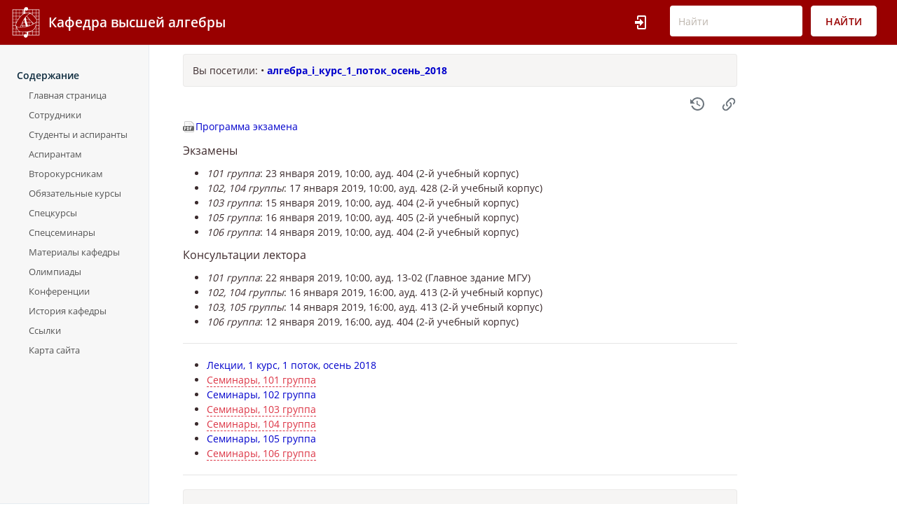

--- FILE ---
content_type: text/html; charset=utf-8
request_url: http://halgebra.math.msu.su/wiki/doku.php/%D0%B0%D0%BB%D0%B3%D0%B5%D0%B1%D1%80%D0%B0_i_%D0%BA%D1%83%D1%80%D1%81_1_%D0%BF%D0%BE%D1%82%D0%BE%D0%BA_%D0%BE%D1%81%D0%B5%D0%BD%D1%8C_2018
body_size: 5164
content:
<!DOCTYPE html>
<html lang="ru" dir="ltr">
<!--
=========================================================
*  Argon Dokuwiki Template
*  Based on the Argon Design System by Creative Tim
*  Ported to Dokuwiki by Anchit (@IceWreck)
=========================================================
 -->
<head>
	<meta charset="utf-8">
	<meta name="viewport" content="width=device-width, initial-scale=1, shrink-to-fit=no">
	<title>
		алгебра_i_курс_1_поток_осень_2018 | Кафедра высшей алгебры	</title>
	<meta name="generator" content="DokuWiki"/>
<meta name="robots" content="index,follow"/>
<meta name="keywords" content="алгебра_i_курс_1_поток_осень_2018"/>
<link rel="search" type="application/opensearchdescription+xml" href="/wiki/lib/exe/opensearch.php" title="Кафедра высшей алгебры"/>
<link rel="start" href="/wiki/"/>
<link rel="contents" href="/wiki/doku.php/%D0%B0%D0%BB%D0%B3%D0%B5%D0%B1%D1%80%D0%B0_i_%D0%BA%D1%83%D1%80%D1%81_1_%D0%BF%D0%BE%D1%82%D0%BE%D0%BA_%D0%BE%D1%81%D0%B5%D0%BD%D1%8C_2018?do=index" title="Все страницы"/>
<link rel="manifest" href="/wiki/lib/exe/manifest.php"/>
<link rel="alternate" type="text/html" title="Простой HTML" href="/wiki/doku.php/%D0%B0%D0%BB%D0%B3%D0%B5%D0%B1%D1%80%D0%B0_i_%D0%BA%D1%83%D1%80%D1%81_1_%D0%BF%D0%BE%D1%82%D0%BE%D0%BA_%D0%BE%D1%81%D0%B5%D0%BD%D1%8C_2018?do=export_xhtml"/>
<link rel="canonical" href="http://halgebra.math.msu.su/wiki/doku.php/%D0%B0%D0%BB%D0%B3%D0%B5%D0%B1%D1%80%D0%B0_i_%D0%BA%D1%83%D1%80%D1%81_1_%D0%BF%D0%BE%D1%82%D0%BE%D0%BA_%D0%BE%D1%81%D0%B5%D0%BD%D1%8C_2018"/>
<link rel="stylesheet" href="/wiki/lib/exe/css.php?t=argon-halgebra&amp;tseed=f745d09bc5f2c2cb678246f1943e321e"/>
<!--[if gte IE 9]><!-->
<script >/*<![CDATA[*/var NS='';var JSINFO = {"id":"\u0430\u043b\u0433\u0435\u0431\u0440\u0430_i_\u043a\u0443\u0440\u0441_1_\u043f\u043e\u0442\u043e\u043a_\u043e\u0441\u0435\u043d\u044c_2018","namespace":"","ACT":"show","useHeadingNavigation":0,"useHeadingContent":0};
/*!]]>*/</script>
<script charset="utf-8" src="/wiki/lib/exe/jquery.php?tseed=34a552433bc33cc9c3bc32527289a0b2" defer="defer"></script>
<script charset="utf-8" src="/wiki/lib/exe/js.php?t=argon-halgebra&amp;tseed=f745d09bc5f2c2cb678246f1943e321e" defer="defer"></script>
<script type="text/x-mathjax-config">/*<![CDATA[*/MathJax.Hub.Config({
    tex2jax: {
        inlineMath: [ ["$","$"], ["\\(","\\)"] ],
        displayMath: [ ["$$","$$"], ["\\[","\\]"] ],
        processEscapes: true
    }
});
/*!]]>*/</script>
<script type="text/javascript" charset="utf-8" src="https://cdnjs.cloudflare.com/ajax/libs/mathjax/2.7.9/MathJax.js?config=TeX-AMS_CHTML.js"></script>
<!--<![endif]-->
	<link rel="shortcut icon" href="/wiki/lib/tpl/argon-halgebra/images/favicon.ico" />
<link rel="apple-touch-icon" href="/wiki/lib/tpl/argon-halgebra/images/apple-touch-icon.png" />

	
	<!-- Fonts and icons -->
	<link href="/wiki/lib/tpl/argon-halgebra/assets/css/fonts.css" rel="stylesheet"  />	<!-- CSS Files -->
	<link href="/wiki/lib/tpl/argon-halgebra/assets/css/doku.css?ver=3h" rel="stylesheet"  />	<!-- JS for scroll to top button -->
	<script src="/wiki/lib/tpl/argon-halgebra/assets/js/floating-top-button.js?ver=2h" defer></script>
	<link rel="stylesheet" href="https://cdn.jsdelivr.net/npm/flatpickr/dist/flatpickr.min.css">
	<script src="https://cdn.jsdelivr.net/npm/flatpickr"></script>

	</head>

<body class="docs ">
	<div id="dokuwiki__site">


		<header class="navbar navbar-horizontal navbar-expand navbar-dark flex-row align-items-md-center ct-navbar bg-primary py-2">

			<!-- Logo + start page link -->
							<div class="header-title">
					<a href="/wiki/doku.php/main"  accesskey="h" title="[H]"><img class="logo" src="/wiki/lib/tpl/argon-halgebra/images/logo.svg" alt="" /><span>Кафедра высшей алгебры</span></a>				</div>
			
			<!-- Navbar user-menu + search -->
			<div class="d-none d-sm-none d-md-block ml-auto">
				<ul class="navbar-nav ct-navbar-nav flex-row align-items-center">
					<li class="login"><a class="nav-link" href="/wiki/doku.php/%D0%B0%D0%BB%D0%B3%D0%B5%D0%B1%D1%80%D0%B0_i_%D0%BA%D1%83%D1%80%D1%81_1_%D0%BF%D0%BE%D1%82%D0%BE%D0%BA_%D0%BE%D1%81%D0%B5%D0%BD%D1%8C_2018?do=login&sectok=" title="Войти"><i class="argon-doku-navbar-icon" aria-hidden="true"><svg xmlns="http://www.w3.org/2000/svg" width="24" height="24" viewBox="0 0 24 24"><path d="M10 17.25V14H3v-4h7V6.75L15.25 12 10 17.25M8 2h9a2 2 0 0 1 2 2v16a2 2 0 0 1-2 2H8a2 2 0 0 1-2-2v-4h2v4h9V4H8v4H6V4a2 2 0 0 1 2-2z"/></svg></i><span class="a11y">Войти</span></a></li>					<li class="nav-item">
						<div class="search-form">
							<form action="/wiki/doku.php/main" method="get" role="search" class="search doku_form" id="dw__search" accept-charset="utf-8"><input type="hidden" name="do" value="search" /><input type="hidden" name="id" value="алгебра_i_курс_1_поток_осень_2018" /><div class="no"><input name="q" type="text" class="edit" title="[F]" accesskey="f" placeholder="Найти" autocomplete="on" id="qsearch__in" value="" /><button value="1" type="submit" title="Найти">Найти</button><div id="qsearch__out" class="ajax_qsearch JSpopup"></div></div></form>						</div>
					</li>
				</ul>
			</div>
			<button class="navbar-toggler ct-search-docs-toggle d-block d-md-none ml-auto ml-sm-0" type="button"
				data-toggle="collapse" data-target="#ct-docs-nav" aria-controls="ct-docs-nav" aria-expanded="false"
				aria-label="Toggle docs navigation">
				<span class="navbar-toggler-icon"></span>
			</button>

		</header>


		<div class="container-fluid">
			<div class="row flex-xl-nowrap">

				
				<!-- left sidebar -->
				<div class="col-12 col-md-3 col-xl-2 ct-sidebar">
					<nav class="collapse ct-links small-top-padding" id="ct-docs-nav">
						
						<div class="mx-auto" style="max-width: fit-content;">
												
						<!-- mobile-navbar user-menu -->
						<div class="d-sm-block d-md-none">
							<ul class="navbar-nav ct-navbar-nav flex-row align-items-center mobile-navbar mx-auto">
								<li class="login"><a class="nav-link" href="/wiki/doku.php/%D0%B0%D0%BB%D0%B3%D0%B5%D0%B1%D1%80%D0%B0_i_%D0%BA%D1%83%D1%80%D1%81_1_%D0%BF%D0%BE%D1%82%D0%BE%D0%BA_%D0%BE%D1%81%D0%B5%D0%BD%D1%8C_2018?do=login&sectok=" title="Войти"><i class="" aria-hidden="true"><svg xmlns="http://www.w3.org/2000/svg" width="24" height="24" viewBox="0 0 24 24"><path d="M10 17.25V14H3v-4h7V6.75L15.25 12 10 17.25M8 2h9a2 2 0 0 1 2 2v16a2 2 0 0 1-2 2H8a2 2 0 0 1-2-2v-4h2v4h9V4H8v4H6V4a2 2 0 0 1 2-2z"/></svg></i><span class="a11y">Войти</span></a></li>							</ul>
						</div>
						<!-- mobile-navbar search -->
						<div class="d-sm-block d-md-none mt-3 mb-3 mobile-navbar">
							<div class="navbar-nav ct-navbar-nav flex-row align-items-center">
								<div class="search-form">
									<form action="/wiki/doku.php/main" method="get" role="search" class="search doku_form" id="dw__search" accept-charset="utf-8"><input type="hidden" name="do" value="search" /><input type="hidden" name="id" value="алгебра_i_курс_1_поток_осень_2018" /><div class="no"><input name="q" type="text" class="edit" title="[F]" accesskey="f" placeholder="Найти" autocomplete="on" id="qsearch__in" value="" /><button value="1" type="submit" title="Найти">Найти</button><div id="qsearch__out" class="ajax_qsearch JSpopup"></div></div></form>								</div>
							</div>
						</div>
						</div>

												<div id="dokuwiki__aside" class="ct-toc-item active">
							<div class="leftsidebar">
								<div class="ct-toc-link">
									<a href="http://halgebra.math.msu.su/wiki/doku.php/sidebar"  class="wikilink1">Содержание</a>								</div>
																<ul>
<li class="level1"><div class="li"> <a href="/wiki/doku.php/main" class="wikilink1" title="main" data-wiki-id="main">Главная страница</a></div>
</li>
<li class="level1"><div class="li"> <a href="/wiki/doku.php/shared:staff" class="wikilink1" title="shared:staff" data-wiki-id="shared:staff">Сотрудники </a></div>
</li>
<li class="level1"><div class="li"> <a href="/wiki/doku.php/shared:%D1%81%D1%82%D1%83%D0%B4%D0%B5%D0%BD%D1%82%D1%8B_%D0%B8_%D0%B0%D1%81%D0%BF%D0%B8%D1%80%D0%B0%D0%BD%D1%82%D1%8B" class="wikilink1" title="shared:студенты_и_аспиранты" data-wiki-id="shared:студенты_и_аспиранты">Студенты и аспиранты</a></div>
</li>
<li class="level1"><div class="li"> <a href="/wiki/doku.php/shared:for_aspirants" class="wikilink1" title="shared:for_aspirants" data-wiki-id="shared:for_aspirants">Аспирантам</a></div>
</li>
<li class="level1"><div class="li"> <a href="/wiki/doku.php/shared:onlinemeeting" class="wikilink1" title="shared:onlinemeeting" data-wiki-id="shared:onlinemeeting">Второкурсникам</a></div>
</li>
<li class="level1"><div class="li"> <a href="/wiki/doku.php/shared:%D0%BE%D0%B1%D1%8F%D0%B7%D0%B0%D1%82%D0%B5%D0%BB%D1%8C%D0%BD%D1%8B%D0%B5_%D0%BA%D1%83%D1%80%D1%81%D1%8B" class="wikilink1" title="shared:обязательные_курсы" data-wiki-id="shared:обязательные_курсы">Обязательные курсы</a></div>
</li>
<li class="level1"><div class="li"> <a href="/wiki/doku.php/shared:speckursy" class="wikilink1" title="shared:speckursy" data-wiki-id="shared:speckursy">Спецкурсы</a></div>
</li>
<li class="level1"><div class="li"> <a href="/wiki/doku.php/shared:specseminary" class="wikilink1" title="shared:specseminary" data-wiki-id="shared:specseminary">Спецсеминары</a></div>
</li>
<li class="level1"><div class="li"> <a href="/wiki/doku.php/materials" class="wikilink1" title="materials" data-wiki-id="materials">Материалы кафедры</a></div>
</li>
<li class="level1"><div class="li"> <a href="/wiki/doku.php/shared:%D0%BE%D0%BB%D0%B8%D0%BC%D0%BF%D0%B8%D0%B0%D0%B4%D1%8B" class="wikilink1" title="shared:олимпиады" data-wiki-id="shared:олимпиады">Олимпиады</a></div>
</li>
<li class="level1"><div class="li"> <a href="/wiki/doku.php/shared:%D0%BA%D0%BE%D0%BD%D1%84%D0%B5%D1%80%D0%B5%D0%BD%D1%86%D0%B8%D0%B8" class="wikilink1" title="shared:конференции" data-wiki-id="shared:конференции">Конференции</a></div>
</li>
<li class="level1"><div class="li"> <a href="/wiki/doku.php/shared:%D0%B8%D1%81%D1%82%D0%BE%D1%80%D0%B8%D1%8F_%D0%BA%D0%B0%D1%84%D0%B5%D0%B4%D1%80%D1%8B" class="wikilink1" title="shared:история_кафедры" data-wiki-id="shared:история_кафедры">История кафедры</a></div>
</li>
<li class="level1"><div class="li"> <a href="/wiki/doku.php/shared:%D1%81%D1%81%D1%8B%D0%BB%D0%BA%D0%B8" class="wikilink1" title="shared:ссылки" data-wiki-id="shared:ссылки">Ссылки</a></div>
</li>
<li class="level1"><div class="li"> <a href="/wiki/doku.php/shared:%D0%BA%D0%B0%D1%80%D1%82%D0%B0_%D1%81%D0%B0%D0%B9%D1%82%D0%B0" class="wikilink1" title="shared:карта_сайта" data-wiki-id="shared:карта_сайта">Карта сайта</a></div>
</li>
</ul>
															</div>
						</div>
						
						
						
						
					</nav>
				</div>


				<!-- center content -->
				<main class="col-12 col-md-9 col-xl-8 py-md-3 pl-md-5 ct-content dokuwiki" role="main">

					<div id="dokuwiki__top" class="site
						dokuwiki mode_show tpl_argon-halgebra   						hasSidebar">
					</div>

										
					<!-- Trace/Navigation -->
					<nav aria-label="breadcrumb" role="navigation">
						<ol class="breadcrumb">
														<div class="breadcrumbs"><span class="bchead">Вы посетили:</span> <span class="bcsep">•</span> <span class="curid"><bdi><a href="/wiki/doku.php/%D0%B0%D0%BB%D0%B3%D0%B5%D0%B1%D1%80%D0%B0_i_%D0%BA%D1%83%D1%80%D1%81_1_%D0%BF%D0%BE%D1%82%D0%BE%D0%BA_%D0%BE%D1%81%D0%B5%D0%BD%D1%8C_2018"  class="breadcrumbs" title="алгебра_i_курс_1_поток_осень_2018">алгебра_i_курс_1_поток_осень_2018</a></bdi></span></div>
																				</ol>
					</nav>

					<!-- Page Menu -->
										<div class="argon-doku-page-menu">
						<li class="revs"><a class="page-menu__link revs" href="/wiki/doku.php/%D0%B0%D0%BB%D0%B3%D0%B5%D0%B1%D1%80%D0%B0_i_%D0%BA%D1%83%D1%80%D1%81_1_%D0%BF%D0%BE%D1%82%D0%BE%D0%BA_%D0%BE%D1%81%D0%B5%D0%BD%D1%8C_2018?do=revisions" title="История страницы"><i class=""><svg xmlns="http://www.w3.org/2000/svg" width="24" height="24" viewBox="0 0 24 24"><path d="M11 7v5.11l4.71 2.79.79-1.28-4-2.37V7m0-5C8.97 2 5.91 3.92 4.27 6.77L2 4.5V11h6.5L5.75 8.25C6.96 5.73 9.5 4 12.5 4a7.5 7.5 0 0 1 7.5 7.5 7.5 7.5 0 0 1-7.5 7.5c-3.27 0-6.03-2.09-7.06-5h-2.1c1.1 4.03 4.77 7 9.16 7 5.24 0 9.5-4.25 9.5-9.5A9.5 9.5 0 0 0 12.5 2z"/></svg></i><span class="a11y">История страницы</span></a></li><li class="backlink"><a class="page-menu__link backlink" href="/wiki/doku.php/%D0%B0%D0%BB%D0%B3%D0%B5%D0%B1%D1%80%D0%B0_i_%D0%BA%D1%83%D1%80%D1%81_1_%D0%BF%D0%BE%D1%82%D0%BE%D0%BA_%D0%BE%D1%81%D0%B5%D0%BD%D1%8C_2018?do=backlink" title="Ссылки сюда"><i class=""><svg xmlns="http://www.w3.org/2000/svg" width="24" height="24" viewBox="0 0 24 24"><path d="M10.59 13.41c.41.39.41 1.03 0 1.42-.39.39-1.03.39-1.42 0a5.003 5.003 0 0 1 0-7.07l3.54-3.54a5.003 5.003 0 0 1 7.07 0 5.003 5.003 0 0 1 0 7.07l-1.49 1.49c.01-.82-.12-1.64-.4-2.42l.47-.48a2.982 2.982 0 0 0 0-4.24 2.982 2.982 0 0 0-4.24 0l-3.53 3.53a2.982 2.982 0 0 0 0 4.24m2.82-4.24c.39-.39 1.03-.39 1.42 0a5.003 5.003 0 0 1 0 7.07l-3.54 3.54a5.003 5.003 0 0 1-7.07 0 5.003 5.003 0 0 1 0-7.07l1.49-1.49c-.01.82.12 1.64.4 2.43l-.47.47a2.982 2.982 0 0 0 0 4.24 2.982 2.982 0 0 0 4.24 0l3.53-3.53a2.982 2.982 0 0 0 0-4.24.973.973 0 0 1 0-1.42z"/></svg></i><span class="a11y">Ссылки сюда</span></a></li><div id="floating-top-button" class="floating-top-button"><li class="top"><a class="page-menu__link btn top" href="#dokuwiki__top" title="Наверх"><i class=""><svg xmlns="http://www.w3.org/2000/svg" width="24" height="24" viewBox="0 0 24 24"><path d="M13 20h-2V8l-5.5 5.5-1.42-1.42L12 4.16l7.92 7.92-1.42 1.42L13 8v12z"/></svg></i><span class="a11y">Наверх</span></a></li></div>					</div>
									
					<!-- Wiki Contents -->
					<div id="dokuwiki__content">
						<div class="pad">
							<div class="page">
								
<p>
<a href="/wiki/lib/exe/fetch.php/staff:timashev:algebra-18.pdf" class="media mediafile mf_pdf" title="staff:timashev:algebra-18.pdf (83.1 KB)">Программа экзамена</a>
</p>

<h5 id="экзамены">Экзамены</h5>
<div class="level5">
<ul>
<li class="level1"><div class="li"> <em>101 группа</em>: 23 января 2019, 10:00, ауд. 404 (2-й учебный корпус)</div>
</li>
<li class="level1"><div class="li"> <em>102, 104 группы</em>: 17 января 2019, 10:00, ауд. 428 (2-й учебный корпус)</div>
</li>
<li class="level1"><div class="li"> <em>103 группа</em>: 15 января 2019, 10:00, ауд. 404 (2-й учебный корпус)</div>
</li>
<li class="level1"><div class="li"> <em>105 группа</em>: 16 января 2019, 10:00, ауд. 405 (2-й учебный корпус)</div>
</li>
<li class="level1"><div class="li"> <em>106 группа</em>: 14 января 2019, 10:00, ауд. 404 (2-й учебный корпус)</div>
</li>
</ul>

</div>

<h5 id="консультации_лектора">Консультации лектора</h5>
<div class="level5">
<ul>
<li class="level1"><div class="li"> <em>101 группа</em>: 22 января 2019, 10:00, ауд. 13-02 (Главное здание МГУ)</div>
</li>
<li class="level1"><div class="li"> <em>102, 104 группы</em>: 16 января 2019, 16:00, ауд. 413 (2-й учебный корпус)</div>
</li>
<li class="level1"><div class="li"> <em>103, 105 группы</em>: 14 января 2019, 16:00, ауд. 413 (2-й учебный корпус)</div>
</li>
<li class="level1"><div class="li"> <em>106 группа</em>: 12 января 2019, 16:00, ауд. 404 (2-й учебный корпус)</div>
</li>
</ul>
<hr />
<ul>
<li class="level1"><div class="li"><a href="/wiki/doku.php/%D0%BB%D0%B5%D0%BA%D1%86%D0%B8%D0%B8_1_%D0%BA%D1%83%D1%80%D1%81_1_%D0%BF%D0%BE%D1%82%D0%BE%D0%BA_%D0%BE%D1%81%D0%B5%D0%BD%D1%8C_2018" class="wikilink1" title="лекции_1_курс_1_поток_осень_2018" data-wiki-id="лекции_1_курс_1_поток_осень_2018">Лекции, 1 курс, 1 поток, осень 2018</a></div>
</li>
<li class="level1"><div class="li"><a href="/wiki/doku.php/%D1%81%D0%B5%D0%BC%D0%B8%D0%BD%D0%B0%D1%80%D1%8B_101_%D0%B3%D1%80%D1%83%D0%BF%D0%BF%D0%B0_%D0%BE%D1%81%D0%B5%D0%BD%D1%8C_2018" class="wikilink2" title="семинары_101_группа_осень_2018" rel="nofollow" data-wiki-id="семинары_101_группа_осень_2018">Семинары, 101 группа</a></div>
</li>
<li class="level1"><div class="li"><a href="/wiki/doku.php/%D1%81%D0%B5%D0%BC%D0%B8%D0%BD%D0%B0%D1%80%D1%8B_102_%D0%B3%D1%80%D1%83%D0%BF%D0%BF%D0%B0_%D0%BE%D1%81%D0%B5%D0%BD%D1%8C_2018" class="wikilink1" title="семинары_102_группа_осень_2018" data-wiki-id="семинары_102_группа_осень_2018">Семинары, 102 группа</a></div>
</li>
<li class="level1"><div class="li"><a href="/wiki/doku.php/%D1%81%D0%B5%D0%BC%D0%B8%D0%BD%D0%B0%D1%80%D1%8B_103_%D0%B3%D1%80%D1%83%D0%BF%D0%BF%D0%B0_%D0%BE%D1%81%D0%B5%D0%BD%D1%8C_2018" class="wikilink2" title="семинары_103_группа_осень_2018" rel="nofollow" data-wiki-id="семинары_103_группа_осень_2018">Семинары, 103 группа</a></div>
</li>
<li class="level1"><div class="li"><a href="/wiki/doku.php/%D1%81%D0%B5%D0%BC%D0%B8%D0%BD%D0%B0%D1%80%D1%8B_104_%D0%B3%D1%80%D1%83%D0%BF%D0%BF%D0%B0_%D0%BE%D1%81%D0%B5%D0%BD%D1%8C_2018" class="wikilink2" title="семинары_104_группа_осень_2018" rel="nofollow" data-wiki-id="семинары_104_группа_осень_2018">Семинары, 104 группа</a></div>
</li>
<li class="level1"><div class="li"><a href="/wiki/doku.php/%D1%81%D0%B5%D0%BC%D0%B8%D0%BD%D0%B0%D1%80%D1%8B_105_%D0%B3%D1%80%D1%83%D0%BF%D0%BF%D0%B0_%D0%BE%D1%81%D0%B5%D0%BD%D1%8C_2018" class="wikilink1" title="семинары_105_группа_осень_2018" data-wiki-id="семинары_105_группа_осень_2018">Семинары, 105 группа</a></div>
</li>
<li class="level1"><div class="li"><a href="/wiki/doku.php/%D1%81%D0%B5%D0%BC%D0%B8%D0%BD%D0%B0%D1%80%D1%8B_106_%D0%B3%D1%80%D1%83%D0%BF%D0%BF%D0%B0_%D0%BE%D1%81%D0%B5%D0%BD%D1%8C_2018" class="wikilink2" title="семинары_106_группа_осень_2018" rel="nofollow" data-wiki-id="семинары_106_группа_осень_2018">Семинары, 106 группа</a></div>
</li>
</ul>

</div>

							</div>
						</div>							
					</div>

					<hr/>

					<!-- Footer -->
					<div class="card footer-card">
						<div class="card-body">
							<div class="container">

								<div class="row">
									<div class="col">
										<div id="dokuwiki__footer">
											<div class="pad">
												<!-- 'Last modified' etc -->
												<div class="doc">
													<bdi>алгебра_i_курс_1_поток_осень_2018.txt</bdi> · Последнее изменение: 08.04.2025 16:43 (внешнее изменение)												</div>
																							</div>
										</div>
									</div>
								</div>

								<br/>
								<div class="row">
									<div class="argon-doku-footer-fullmenu">
										<li class="revs"><a class="" href="/wiki/doku.php/%D0%B0%D0%BB%D0%B3%D0%B5%D0%B1%D1%80%D0%B0_i_%D0%BA%D1%83%D1%80%D1%81_1_%D0%BF%D0%BE%D1%82%D0%BE%D0%BA_%D0%BE%D1%81%D0%B5%D0%BD%D1%8C_2018?do=revisions" title="История страницы"><i class="" aria-hidden="true"><svg xmlns="http://www.w3.org/2000/svg" width="24" height="24" viewBox="0 0 24 24"><path d="M11 7v5.11l4.71 2.79.79-1.28-4-2.37V7m0-5C8.97 2 5.91 3.92 4.27 6.77L2 4.5V11h6.5L5.75 8.25C6.96 5.73 9.5 4 12.5 4a7.5 7.5 0 0 1 7.5 7.5 7.5 7.5 0 0 1-7.5 7.5c-3.27 0-6.03-2.09-7.06-5h-2.1c1.1 4.03 4.77 7 9.16 7 5.24 0 9.5-4.25 9.5-9.5A9.5 9.5 0 0 0 12.5 2z"/></svg></i><span class="a11y">История страницы</span></a></li><li class="backlink"><a class="" href="/wiki/doku.php/%D0%B0%D0%BB%D0%B3%D0%B5%D0%B1%D1%80%D0%B0_i_%D0%BA%D1%83%D1%80%D1%81_1_%D0%BF%D0%BE%D1%82%D0%BE%D0%BA_%D0%BE%D1%81%D0%B5%D0%BD%D1%8C_2018?do=backlink" title="Ссылки сюда"><i class="" aria-hidden="true"><svg xmlns="http://www.w3.org/2000/svg" width="24" height="24" viewBox="0 0 24 24"><path d="M10.59 13.41c.41.39.41 1.03 0 1.42-.39.39-1.03.39-1.42 0a5.003 5.003 0 0 1 0-7.07l3.54-3.54a5.003 5.003 0 0 1 7.07 0 5.003 5.003 0 0 1 0 7.07l-1.49 1.49c.01-.82-.12-1.64-.4-2.42l.47-.48a2.982 2.982 0 0 0 0-4.24 2.982 2.982 0 0 0-4.24 0l-3.53 3.53a2.982 2.982 0 0 0 0 4.24m2.82-4.24c.39-.39 1.03-.39 1.42 0a5.003 5.003 0 0 1 0 7.07l-3.54 3.54a5.003 5.003 0 0 1-7.07 0 5.003 5.003 0 0 1 0-7.07l1.49-1.49c-.01.82.12 1.64.4 2.43l-.47.47a2.982 2.982 0 0 0 0 4.24 2.982 2.982 0 0 0 4.24 0l3.53-3.53a2.982 2.982 0 0 0 0-4.24.973.973 0 0 1 0-1.42z"/></svg></i><span class="a11y">Ссылки сюда</span></a></li><li class="recent"><a class="" href="/wiki/doku.php/%D0%B0%D0%BB%D0%B3%D0%B5%D0%B1%D1%80%D0%B0_i_%D0%BA%D1%83%D1%80%D1%81_1_%D0%BF%D0%BE%D1%82%D0%BE%D0%BA_%D0%BE%D1%81%D0%B5%D0%BD%D1%8C_2018?do=recent" title="Недавние изменения"><i class="" aria-hidden="true"><svg xmlns="http://www.w3.org/2000/svg" width="24" height="24" viewBox="0 0 24 24"><path d="M15 13h1.5v2.82l2.44 1.41-.75 1.3L15 16.69V13m4-5H5v11h4.67c-.43-.91-.67-1.93-.67-3a7 7 0 0 1 7-7c1.07 0 2.09.24 3 .67V8M5 21a2 2 0 0 1-2-2V5c0-1.11.89-2 2-2h1V1h2v2h8V1h2v2h1a2 2 0 0 1 2 2v6.1c1.24 1.26 2 2.99 2 4.9a7 7 0 0 1-7 7c-1.91 0-3.64-.76-4.9-2H5m11-9.85A4.85 4.85 0 0 0 11.15 16c0 2.68 2.17 4.85 4.85 4.85A4.85 4.85 0 0 0 20.85 16c0-2.68-2.17-4.85-4.85-4.85z"/></svg></i><span class="a11y">Недавние изменения</span></a></li><li class="login"><a class="" href="/wiki/doku.php/%D0%B0%D0%BB%D0%B3%D0%B5%D0%B1%D1%80%D0%B0_i_%D0%BA%D1%83%D1%80%D1%81_1_%D0%BF%D0%BE%D1%82%D0%BE%D0%BA_%D0%BE%D1%81%D0%B5%D0%BD%D1%8C_2018?do=login&sectok=" title="Войти"><i class="" aria-hidden="true"><svg xmlns="http://www.w3.org/2000/svg" width="24" height="24" viewBox="0 0 24 24"><path d="M10 17.25V14H3v-4h7V6.75L15.25 12 10 17.25M8 2h9a2 2 0 0 1 2 2v16a2 2 0 0 1-2 2H8a2 2 0 0 1-2-2v-4h2v4h9V4H8v4H6V4a2 2 0 0 1 2-2z"/></svg></i><span class="a11y">Войти</span></a></li>									</div>
																	</div>
								
								<br/>
								<div class="row">
									<div class="footer-search">
										<form action="/wiki/doku.php/main" method="get" role="search" class="search doku_form" id="dw__search" accept-charset="utf-8"><input type="hidden" name="do" value="search" /><input type="hidden" name="id" value="алгебра_i_курс_1_поток_осень_2018" /><div class="no"><input name="q" type="text" class="edit" title="[F]" accesskey="f" placeholder="Найти" autocomplete="on" id="qsearch__in" value="" /><button value="1" type="submit" title="Найти">Найти</button><div id="qsearch__out" class="ajax_qsearch JSpopup"></div></div></form>									</div>
								</div>

							</div>
						</div>
					</div>
					<img src="/wiki/lib/exe/taskrunner.php?id=%D0%B0%D0%BB%D0%B3%D0%B5%D0%B1%D1%80%D0%B0_i_%D0%BA%D1%83%D1%80%D1%81_1_%D0%BF%D0%BE%D1%82%D0%BE%D0%BA_%D0%BE%D1%81%D0%B5%D0%BD%D1%8C_2018&amp;1769359535" width="2" height="1" alt="" />				</main>


				<!-- Right Sidebar -->
				<div class="d-none d-xl-block col-xl-2 ct-toc">
					<div>
											</div>
				</div>


			</div>
		</div>
	</div>
</body>

</html>


--- FILE ---
content_type: text/css
request_url: http://halgebra.math.msu.su/wiki/lib/tpl/argon-halgebra/assets/css/doku.css?ver=3h
body_size: 71386
content:
@charset "UTF-8";
/*
=========================================================
*  Argon Dokuwiki Template
*  Based on the Argon Design System by Creative Tim
*  Ported to Dokuwiki by Anchit (@IceWreck)
=========================================================
*/
/*
* I know using important at multiple places is a bad thing, but 
* I need to overrule the css already provided by dokuwiki
*/
/*!
=========================================================
*  Argon Design System  - v 1.2.0
=========================================================

* Product Page:  https://www.creative-tim.com/product/argon-design-system
* Copyright  2020  Creative Tim (http://www.creative-tim.com)

Coded by www.creative-tim.com

=========================================================

* The above copyright notice and this permission notice shall be included in all copies or substantial portions of the Software.

 */
/*!
 * Bootstrap v4.5.0 (https://getbootstrap.com/)
 * Copyright 2011-2020 The Bootstrap Authors
 * Copyright 2011-2020 Twitter, Inc.
 * Licensed under MIT (https://github.com/twbs/bootstrap/blob/master/LICENSE)
 */
:root {
  --text-color: #3b2b2d;
  --links-color: #555555;
  --dark-red: #402c2e;
  --blue: #5e72e4;
  --indigo: #5603ad;
  --purple: #8965e0;
  --pink: #f3a4b5;
  --red: #f5365c;
  --orange: #fb6340;
  --yellow: #ffd600;
  --green: #2dce89;
  --teal: #11cdef;
  --cyan: #2bffc6;
  --white: #fff;
  --gray: #8898aa;
  --gray-dark: #32325d;
  --light: #ced4da;
  --lighter: #edecec;
  --primary: #990000;
  --secondary: #f6f5f4;
  --hover-color: #ececec;
  --accent: #ffcc99;
  --success: #2dce89;
  --info: #11cdef;
  --warning: #fb6340;
  --danger: #f5365c;
  --light: #bdb5ad;
  --dark: #212529;
  --default: #4d1a17;
  --white: #fff;
  --neutral: #fff;
  --darker:black;
  --breakpoint-xs: 0;
  --breakpoint-sm: 576px;
  --breakpoint-md: 768px;
  --breakpoint-lg: 992px;
  --breakpoint-xl: 1200px;
  --font-family-sans-serif: -apple-system, BlinkMacSystemFont, "Segoe UI", Roboto, "Helvetica Neue", Arial, "Noto Sans", sans-serif, "Apple Color Emoji", "Segoe UI Emoji", "Segoe UI Symbol", "Noto Color Emoji";
  --font-family-monospace: SFMono-Regular, Menlo, Monaco, Consolas, "Liberation Mono", "Courier New", monospace;
}

*,
*::before,
*::after {
  box-sizing: border-box;
}

html {
  font-family: sans-serif;
  line-height: 1.15;
  -webkit-text-size-adjust: 100%;
  -webkit-tap-highlight-color: rgba(0, 0, 0, 0);
}

article, aside, figcaption, figure, footer, header, hgroup, main, nav, section {
  display: block;
}

body {
  margin: 0;
  font-family: "Open Sans", sans-serif;
  font-size: 0.875rem;
  font-weight: 400;
  line-height: 1.5;
  color: var(--text-color);
  text-align: left;
  background-color: #fff;
}

[tabindex="-1"]:focus:not(:focus-visible) {
  outline: 0 !important;
}

hr {
  box-sizing: content-box;
  height: 0;
  overflow: visible;
}

h1, h2, h3, h4, h5, h6 {
  margin-top: 0;
  margin-bottom: 0.5rem;
}

p {
  margin-top: 0;
  margin-bottom: 0.8rem;
}

abbr[title],
abbr[data-original-title] {
  text-decoration: underline;
  text-decoration: underline dotted;
  cursor: help;
  border-bottom: 0;
  text-decoration-skip-ink: none;
}

address {
  margin-bottom: 0.8rem;
  font-style: normal;
  line-height: inherit;
}

ol,
ul,
dl {
  margin-top: 0;
  margin-bottom: 0.8rem;
}

ol ol,
ul ul,
ol ul,
ul ol {
  margin-bottom: 0;
}

dt {
  font-weight: 600;
}

dd {
  margin-bottom: 0.5rem;
  margin-left: 0;
}

blockquote {
  margin: 0 0 0.8rem;
}

b,
strong {
  font-weight: bolder;
}

small {
  font-size: 80%;
}

sub,
sup {
  position: relative;
  font-size: 75%;
  line-height: 0;
  vertical-align: baseline;
}

sub {
  bottom: -0.25em;
}

sup {
  top: -0.5em;
}

a {
  color: var(--primary);
  text-decoration: none;
  background-color: transparent;
}

a:hover {
  color: #233dd2;
  text-decoration: none;
}

a:not([href]) {
  color: inherit;
  text-decoration: none;
}

a:not([href]):hover {
  color: inherit;
  text-decoration: none;
}

pre,
code,
kbd,
samp {
  font-family: SFMono-Regular, Menlo, Monaco, Consolas, "Liberation Mono", "Courier New", monospace;
  font-size: 1em;
}

pre {
  margin-top: 0;
  margin-bottom: 0.8rem;
  overflow: auto;
  -ms-overflow-style: scrollbar;
}

figure {
  margin: 0 0 0.8rem;
}

img {
  vertical-align: middle;
  border-style: none;
}

svg {
  overflow: hidden;
  vertical-align: middle;
}

table {
  border-collapse: collapse;
}

caption {
  padding-top: 0.8rem;
  padding-bottom: 0.8rem;
  color: #8898aa;
  text-align: left;
  caption-side: bottom;
}

th {
  text-align: inherit;
}

label {
  display: inline-block;
  margin-bottom: 0.5rem;
}

button {
  border-radius: 0;
}

button:focus {
  outline: 1px dotted;
  outline: 5px auto -webkit-focus-ring-color;
}

input,
button,
select,
optgroup,
textarea {
  margin: 0;
  font-family: inherit;
  font-size: inherit;
  line-height: inherit;
}

button,
input {
  overflow: visible;
}

button,
select {
  text-transform: none;
}

[role=button] {
  cursor: pointer;
}

select {
  word-wrap: normal;
}

button,
[type=button],
[type=reset],
[type=submit] {
  -webkit-appearance: button;
}

button:not(:disabled),
[type=button]:not(:disabled),
[type=reset]:not(:disabled),
[type=submit]:not(:disabled) {
  cursor: pointer;
}

button::-moz-focus-inner,
[type=button]::-moz-focus-inner,
[type=reset]::-moz-focus-inner,
[type=submit]::-moz-focus-inner {
  padding: 0;
  border-style: none;
}

input[type=radio],
input[type=checkbox] {
  box-sizing: border-box;
  padding: 0;
}

textarea {
  overflow: auto;
  resize: vertical;
}

fieldset {
  min-width: 0;
  padding: 0;
  margin: 0;
  border: 0;
}

legend {
  display: block;
  width: 100%;
  max-width: 100%;
  padding: 0;
  margin-bottom: 0.5rem;
  font-size: 1.5rem;
  line-height: inherit;
  color: inherit;
  white-space: normal;
}

progress {
  vertical-align: baseline;
}

[type=number]::-webkit-inner-spin-button,
[type=number]::-webkit-outer-spin-button {
  height: auto;
}

[type=search] {
  outline-offset: -2px;
  -webkit-appearance: none;
}

[type=search]::-webkit-search-decoration {
  -webkit-appearance: none;
}

::-webkit-file-upload-button {
  font: inherit;
  -webkit-appearance: button;
}

output {
  display: inline-block;
}

summary {
  display: list-item;
  cursor: pointer;
}

template {
  display: none;
}

[hidden] {
  display: none !important;
}

h1, h2, h3, h4, h5, h6,
.h1, .h2, .h3, .dokuwiki #dw__register fieldset legend,
#dw__profiledelete fieldset legend, legend, .h4, .h5, .h6 {
  margin-bottom: 0.75rem;
  font-family: inherit;
  font-weight: 400;
  line-height: 1.25;
  color: var(--dark-red);
}

h1, .h1 {
  font-size: 2rem;
}

h2, .h2 {
  font-size: 1.5rem;
}

h3, .h3, .dokuwiki #dw__register fieldset legend,
#dw__profiledelete fieldset legend, legend {
  font-size: 1.25rem;
}

h4, .h4 {
  font-size: 1.1rem;
}

h5, .h5 {
  font-size: 1rem;
}

h6, .h6 {
  font-size: 0.9rem;
}

.lead {
  font-size: 0.9rem;
  font-weight: 300;
}

.display-1 {
  font-size: 2rem;
  font-weight: 600;
  line-height: 1.25;
}

.display-2 {
  font-size: 1.75rem;
  font-weight: 600;
  line-height: 1.25;
}

.display-3 {
  font-size: 1.5rem;
  font-weight: 600;
  line-height: 1.25;
}

.display-4 {
  font-size: 1.25rem;
  font-weight: 600;
  line-height: 1.25;
}

hr {
  margin-top: 1.25rem;
  margin-bottom: 1.25rem;
  border: 0;
  border-top: 0.0625rem solid rgba(0, 0, 0, 0.1);
}

small,
.small {
  font-size: 80%;
  font-weight: 400;
}

mark, .search_hit,
.mark {
  padding: 0.2em;
  background-color: #fcf8e3;
}

.list-unstyled {
  padding-left: 0;
  list-style: none;
}

.list-inline {
  padding-left: 0;
  list-style: none;
}

.list-inline-item {
  display: inline-block;
}

.list-inline-item:not(:last-child) {
  margin-right: 0.5rem;
}

.initialism {
  font-size: 90%;
  text-transform: uppercase;
}

.blockquote {
  margin-bottom: 0.8rem;
  font-size: 1.25rem;
}

.blockquote-footer {
  display: block;
  font-size: 80%;
  color: #8898aa;
}

.blockquote-footer::before {
  content: "— ";
}

.img-fluid {
  max-width: 100%;
  height: auto;
}

.img-thumbnail {
  padding: 0.25rem;
  background-color: #fff;
  border: 0.0625rem solid #dee2e6;
  border-radius: 0.25rem;
  box-shadow: 0 1px 2px rgba(0, 0, 0, 0.075);
  max-width: 100%;
  height: auto;
}

.figure {
  display: inline-block;
}

.figure-img {
  margin-bottom: 0.5rem;
  line-height: 1;
}

.figure-caption {
  font-size: 90%;
  color: #8898aa;
}

code {
  font-size: 87.5%;
  color: #f3a4b5;
  word-wrap: break-word;
}

a > code {
  color: inherit;
}

kbd {
  padding: 0.2rem 0.4rem;
  font-size: 87.5%;
  color: #fff;
  background-color: #212529;
  border-radius: 0.2rem;
  box-shadow: inset 0 -0.1rem 0 rgba(0, 0, 0, 0.25);
}

kbd kbd {
  padding: 0;
  font-size: 100%;
  font-weight: 600;
  box-shadow: none;
}

pre {
  display: block;
  font-size: 87.5%;
  color: #212529;
}

pre code {
  font-size: inherit;
  color: inherit;
  word-break: normal;
}

.pre-scrollable {
  max-height: 340px;
  overflow-y: scroll;
}

.container {
  width: 100%;
  padding-right: 15px;
  padding-left: 15px;
  margin-right: auto;
  margin-left: auto;
}

@media (min-width: 576px) {
  .container {
    max-width: 540px;
  }
}
@media (min-width: 768px) {
  .container {
    max-width: 720px;
  }
}
@media (min-width: 992px) {
  .container {
    max-width: 960px;
  }
}
@media (min-width: 1200px) {
  .container {
    max-width: 1040px;
  }
}
.container-fluid, .container-xl, .container-lg, .container-md, .container-sm {
  width: 100%;
  padding-right: 15px;
  padding-left: 15px;
  margin-right: auto;
  margin-left: auto;
}

@media (min-width: 576px) {
  .container-sm, .container {
    max-width: 540px;
  }
}
@media (min-width: 768px) {
  .container-md, .container-sm, .container {
    max-width: 720px;
  }
}
@media (min-width: 992px) {
  .container-lg, .container-md, .container-sm, .container {
    max-width: 960px;
  }
}
@media (min-width: 1200px) {
  .container-xl, .container-lg, .container-md, .container-sm, .container {
    max-width: 1040px;
  }
}
.row {
  display: flex;
  flex-wrap: wrap;
  margin-right: -15px;
  margin-left: -15px;
}

.no-gutters {
  margin-right: 0;
  margin-left: 0;
}

.no-gutters > .col,
.no-gutters > [class*=col-] {
  padding-right: 0;
  padding-left: 0;
}

.col-xl,
.col-xl-auto, .col-xl-12, .col-xl-11, .col-xl-10, .col-xl-9, .col-xl-8, .col-xl-7, .col-xl-6, .col-xl-5, .col-xl-4, .col-xl-3, .col-xl-2, .col-xl-1, .col-lg,
.col-lg-auto, .col-lg-12, .col-lg-11, .col-lg-10, .col-lg-9, .col-lg-8, .col-lg-7, .col-lg-6, .col-lg-5, .col-lg-4, .col-lg-3, .col-lg-2, .col-lg-1, .col-md,
.col-md-auto, .col-md-12, .col-md-11, .col-md-10, .col-md-9, .col-md-8, .col-md-7, .col-md-6, .col-md-5, .col-md-4, .col-md-3, .col-md-2, .col-md-1, .col-sm,
.col-sm-auto, .col-sm-12, .col-sm-11, .col-sm-10, .col-sm-9, .col-sm-8, .col-sm-7, .col-sm-6, .col-sm-5, .col-sm-4, .col-sm-3, .col-sm-2, .col-sm-1, .col,
.col-auto, .col-12, .col-11, .col-10, .col-9, .col-8, .col-7, .col-6, .col-5, .col-4, .col-3, .col-2, .col-1 {
  position: relative;
  width: 100%;
  padding-right: 15px;
  padding-left: 15px;
}

.col {
  flex-basis: 0;
  flex-grow: 1;
  min-width: 0;
  max-width: 100%;
}

.row-cols-1 > * {
  flex: 0 0 100%;
  max-width: 100%;
}

.row-cols-2 > * {
  flex: 0 0 50%;
  max-width: 50%;
}

.row-cols-3 > * {
  flex: 0 0 33.3333333333%;
  max-width: 33.3333333333%;
}

.row-cols-4 > * {
  flex: 0 0 25%;
  max-width: 25%;
}

.row-cols-5 > * {
  flex: 0 0 20%;
  max-width: 20%;
}

.row-cols-6 > * {
  flex: 0 0 16.6666666667%;
  max-width: 16.6666666667%;
}

.col-auto {
  flex: 0 0 auto;
  width: auto;
  max-width: 100%;
}

.col-1 {
  flex: 0 0 8.3333333333%;
  max-width: 8.3333333333%;
}

.col-2 {
  flex: 0 0 16.6666666667%;
  max-width: 16.6666666667%;
}

.col-3 {
  flex: 0 0 25%;
  max-width: 25%;
}

.col-4 {
  flex: 0 0 33.3333333333%;
  max-width: 33.3333333333%;
}

.col-5 {
  flex: 0 0 41.6666666667%;
  max-width: 41.6666666667%;
}

.col-6 {
  flex: 0 0 50%;
  max-width: 50%;
}

.col-7 {
  flex: 0 0 58.3333333333%;
  max-width: 58.3333333333%;
}

.col-8 {
  flex: 0 0 66.6666666667%;
  max-width: 66.6666666667%;
}

.col-9 {
  flex: 0 0 75%;
  max-width: 75%;
}

.col-10 {
  flex: 0 0 83.3333333333%;
  max-width: 83.3333333333%;
}

.col-11 {
  flex: 0 0 91.6666666667%;
  max-width: 91.6666666667%;
}

.col-12 {
  flex: 0 0 100%;
  max-width: 100%;
}

.order-first {
  order: -1;
}

.order-last {
  order: 13;
}

.order-0 {
  order: 0;
}

.order-1 {
  order: 1;
}

.order-2 {
  order: 2;
}

.order-3 {
  order: 3;
}

.order-4 {
  order: 4;
}

.order-5 {
  order: 5;
}

.order-6 {
  order: 6;
}

.order-7 {
  order: 7;
}

.order-8 {
  order: 8;
}

.order-9 {
  order: 9;
}

.order-10 {
  order: 10;
}

.order-11 {
  order: 11;
}

.order-12 {
  order: 12;
}

.offset-1 {
  margin-left: 8.3333333333%;
}

.offset-2 {
  margin-left: 16.6666666667%;
}

.offset-3 {
  margin-left: 25%;
}

.offset-4 {
  margin-left: 33.3333333333%;
}

.offset-5 {
  margin-left: 41.6666666667%;
}

.offset-6 {
  margin-left: 50%;
}

.offset-7 {
  margin-left: 58.3333333333%;
}

.offset-8 {
  margin-left: 66.6666666667%;
}

.offset-9 {
  margin-left: 75%;
}

.offset-10 {
  margin-left: 83.3333333333%;
}

.offset-11 {
  margin-left: 91.6666666667%;
}

@media (min-width: 576px) {
  .col-sm {
    flex-basis: 0;
    flex-grow: 1;
    min-width: 0;
    max-width: 100%;
  }

  .row-cols-sm-1 > * {
    flex: 0 0 100%;
    max-width: 100%;
  }

  .row-cols-sm-2 > * {
    flex: 0 0 50%;
    max-width: 50%;
  }

  .row-cols-sm-3 > * {
    flex: 0 0 33.3333333333%;
    max-width: 33.3333333333%;
  }

  .row-cols-sm-4 > * {
    flex: 0 0 25%;
    max-width: 25%;
  }

  .row-cols-sm-5 > * {
    flex: 0 0 20%;
    max-width: 20%;
  }

  .row-cols-sm-6 > * {
    flex: 0 0 16.6666666667%;
    max-width: 16.6666666667%;
  }

  .col-sm-auto {
    flex: 0 0 auto;
    width: auto;
    max-width: 100%;
  }

  .col-sm-1 {
    flex: 0 0 8.3333333333%;
    max-width: 8.3333333333%;
  }

  .col-sm-2 {
    flex: 0 0 16.6666666667%;
    max-width: 16.6666666667%;
  }

  .col-sm-3 {
    flex: 0 0 25%;
    max-width: 25%;
  }

  .col-sm-4 {
    flex: 0 0 33.3333333333%;
    max-width: 33.3333333333%;
  }

  .col-sm-5 {
    flex: 0 0 41.6666666667%;
    max-width: 41.6666666667%;
  }

  .col-sm-6 {
    flex: 0 0 50%;
    max-width: 50%;
  }

  .col-sm-7 {
    flex: 0 0 58.3333333333%;
    max-width: 58.3333333333%;
  }

  .col-sm-8 {
    flex: 0 0 66.6666666667%;
    max-width: 66.6666666667%;
  }

  .col-sm-9 {
    flex: 0 0 75%;
    max-width: 75%;
  }

  .col-sm-10 {
    flex: 0 0 83.3333333333%;
    max-width: 83.3333333333%;
  }

  .col-sm-11 {
    flex: 0 0 91.6666666667%;
    max-width: 91.6666666667%;
  }

  .col-sm-12 {
    flex: 0 0 100%;
    max-width: 100%;
  }

  .order-sm-first {
    order: -1;
  }

  .order-sm-last {
    order: 13;
  }

  .order-sm-0 {
    order: 0;
  }

  .order-sm-1 {
    order: 1;
  }

  .order-sm-2 {
    order: 2;
  }

  .order-sm-3 {
    order: 3;
  }

  .order-sm-4 {
    order: 4;
  }

  .order-sm-5 {
    order: 5;
  }

  .order-sm-6 {
    order: 6;
  }

  .order-sm-7 {
    order: 7;
  }

  .order-sm-8 {
    order: 8;
  }

  .order-sm-9 {
    order: 9;
  }

  .order-sm-10 {
    order: 10;
  }

  .order-sm-11 {
    order: 11;
  }

  .order-sm-12 {
    order: 12;
  }

  .offset-sm-0 {
    margin-left: 0;
  }

  .offset-sm-1 {
    margin-left: 8.3333333333%;
  }

  .offset-sm-2 {
    margin-left: 16.6666666667%;
  }

  .offset-sm-3 {
    margin-left: 25%;
  }

  .offset-sm-4 {
    margin-left: 33.3333333333%;
  }

  .offset-sm-5 {
    margin-left: 41.6666666667%;
  }

  .offset-sm-6 {
    margin-left: 50%;
  }

  .offset-sm-7 {
    margin-left: 58.3333333333%;
  }

  .offset-sm-8 {
    margin-left: 66.6666666667%;
  }

  .offset-sm-9 {
    margin-left: 75%;
  }

  .offset-sm-10 {
    margin-left: 83.3333333333%;
  }

  .offset-sm-11 {
    margin-left: 91.6666666667%;
  }
}
@media (min-width: 768px) {
  .col-md {
    flex-basis: 0;
    flex-grow: 1;
    min-width: 0;
    max-width: 100%;
  }

  .row-cols-md-1 > * {
    flex: 0 0 100%;
    max-width: 100%;
  }

  .row-cols-md-2 > * {
    flex: 0 0 50%;
    max-width: 50%;
  }

  .row-cols-md-3 > * {
    flex: 0 0 33.3333333333%;
    max-width: 33.3333333333%;
  }

  .row-cols-md-4 > * {
    flex: 0 0 25%;
    max-width: 25%;
  }

  .row-cols-md-5 > * {
    flex: 0 0 20%;
    max-width: 20%;
  }

  .row-cols-md-6 > * {
    flex: 0 0 16.6666666667%;
    max-width: 16.6666666667%;
  }

  .col-md-auto {
    flex: 0 0 auto;
    width: auto;
    max-width: 100%;
  }

  .col-md-1 {
    flex: 0 0 8.3333333333%;
    max-width: 8.3333333333%;
  }

  .col-md-2 {
    flex: 0 0 16.6666666667%;
    max-width: 16.6666666667%;
  }

  .col-md-3 {
    flex: 0 0 25%;
    max-width: 25%;
  }

  .col-md-4 {
    flex: 0 0 33.3333333333%;
    max-width: 33.3333333333%;
  }

  .col-md-5 {
    flex: 0 0 41.6666666667%;
    max-width: 41.6666666667%;
  }

  .col-md-6 {
    flex: 0 0 50%;
    max-width: 50%;
  }

  .col-md-7 {
    flex: 0 0 58.3333333333%;
    max-width: 58.3333333333%;
  }

  .col-md-8 {
    flex: 0 0 66.6666666667%;
    max-width: 66.6666666667%;
  }

  .col-md-9 {
    flex: 0 0 75%;
    max-width: 75%;
  }

  .col-md-10 {
    flex: 0 0 83.3333333333%;
    max-width: 83.3333333333%;
  }

  .col-md-11 {
    flex: 0 0 91.6666666667%;
    max-width: 91.6666666667%;
  }

  .col-md-12 {
    flex: 0 0 100%;
    max-width: 100%;
  }

  .order-md-first {
    order: -1;
  }

  .order-md-last {
    order: 13;
  }

  .order-md-0 {
    order: 0;
  }

  .order-md-1 {
    order: 1;
  }

  .order-md-2 {
    order: 2;
  }

  .order-md-3 {
    order: 3;
  }

  .order-md-4 {
    order: 4;
  }

  .order-md-5 {
    order: 5;
  }

  .order-md-6 {
    order: 6;
  }

  .order-md-7 {
    order: 7;
  }

  .order-md-8 {
    order: 8;
  }

  .order-md-9 {
    order: 9;
  }

  .order-md-10 {
    order: 10;
  }

  .order-md-11 {
    order: 11;
  }

  .order-md-12 {
    order: 12;
  }

  .offset-md-0 {
    margin-left: 0;
  }

  .offset-md-1 {
    margin-left: 8.3333333333%;
  }

  .offset-md-2 {
    margin-left: 16.6666666667%;
  }

  .offset-md-3 {
    margin-left: 25%;
  }

  .offset-md-4 {
    margin-left: 33.3333333333%;
  }

  .offset-md-5 {
    margin-left: 41.6666666667%;
  }

  .offset-md-6 {
    margin-left: 50%;
  }

  .offset-md-7 {
    margin-left: 58.3333333333%;
  }

  .offset-md-8 {
    margin-left: 66.6666666667%;
  }

  .offset-md-9 {
    margin-left: 75%;
  }

  .offset-md-10 {
    margin-left: 83.3333333333%;
  }

  .offset-md-11 {
    margin-left: 91.6666666667%;
  }
}
@media (min-width: 992px) {
  .col-lg {
    flex-basis: 0;
    flex-grow: 1;
    min-width: 0;
    max-width: 100%;
  }

  .row-cols-lg-1 > * {
    flex: 0 0 100%;
    max-width: 100%;
  }

  .row-cols-lg-2 > * {
    flex: 0 0 50%;
    max-width: 50%;
  }

  .row-cols-lg-3 > * {
    flex: 0 0 33.3333333333%;
    max-width: 33.3333333333%;
  }

  .row-cols-lg-4 > * {
    flex: 0 0 25%;
    max-width: 25%;
  }

  .row-cols-lg-5 > * {
    flex: 0 0 20%;
    max-width: 20%;
  }

  .row-cols-lg-6 > * {
    flex: 0 0 16.6666666667%;
    max-width: 16.6666666667%;
  }

  .col-lg-auto {
    flex: 0 0 auto;
    width: auto;
    max-width: 100%;
  }

  .col-lg-1 {
    flex: 0 0 8.3333333333%;
    max-width: 8.3333333333%;
  }

  .col-lg-2 {
    flex: 0 0 16.6666666667%;
    max-width: 16.6666666667%;
  }

  .col-lg-3 {
    flex: 0 0 25%;
    max-width: 25%;
  }

  .col-lg-4 {
    flex: 0 0 33.3333333333%;
    max-width: 33.3333333333%;
  }

  .col-lg-5 {
    flex: 0 0 41.6666666667%;
    max-width: 41.6666666667%;
  }

  .col-lg-6 {
    flex: 0 0 50%;
    max-width: 50%;
  }

  .col-lg-7 {
    flex: 0 0 58.3333333333%;
    max-width: 58.3333333333%;
  }

  .col-lg-8 {
    flex: 0 0 66.6666666667%;
    max-width: 66.6666666667%;
  }

  .col-lg-9 {
    flex: 0 0 75%;
    max-width: 75%;
  }

  .col-lg-10 {
    flex: 0 0 83.3333333333%;
    max-width: 83.3333333333%;
  }

  .col-lg-11 {
    flex: 0 0 91.6666666667%;
    max-width: 91.6666666667%;
  }

  .col-lg-12 {
    flex: 0 0 100%;
    max-width: 100%;
  }

  .order-lg-first {
    order: -1;
  }

  .order-lg-last {
    order: 13;
  }

  .order-lg-0 {
    order: 0;
  }

  .order-lg-1 {
    order: 1;
  }

  .order-lg-2 {
    order: 2;
  }

  .order-lg-3 {
    order: 3;
  }

  .order-lg-4 {
    order: 4;
  }

  .order-lg-5 {
    order: 5;
  }

  .order-lg-6 {
    order: 6;
  }

  .order-lg-7 {
    order: 7;
  }

  .order-lg-8 {
    order: 8;
  }

  .order-lg-9 {
    order: 9;
  }

  .order-lg-10 {
    order: 10;
  }

  .order-lg-11 {
    order: 11;
  }

  .order-lg-12 {
    order: 12;
  }

  .offset-lg-0 {
    margin-left: 0;
  }

  .offset-lg-1 {
    margin-left: 8.3333333333%;
  }

  .offset-lg-2 {
    margin-left: 16.6666666667%;
  }

  .offset-lg-3 {
    margin-left: 25%;
  }

  .offset-lg-4 {
    margin-left: 33.3333333333%;
  }

  .offset-lg-5 {
    margin-left: 41.6666666667%;
  }

  .offset-lg-6 {
    margin-left: 50%;
  }

  .offset-lg-7 {
    margin-left: 58.3333333333%;
  }

  .offset-lg-8 {
    margin-left: 66.6666666667%;
  }

  .offset-lg-9 {
    margin-left: 75%;
  }

  .offset-lg-10 {
    margin-left: 83.3333333333%;
  }

  .offset-lg-11 {
    margin-left: 91.6666666667%;
  }
}
@media (min-width: 1200px) {
  .col-xl {
    flex-basis: 0;
    flex-grow: 1;
    min-width: 0;
    max-width: 100%;
  }

  .row-cols-xl-1 > * {
    flex: 0 0 100%;
    max-width: 100%;
  }

  .row-cols-xl-2 > * {
    flex: 0 0 50%;
    max-width: 50%;
  }

  .row-cols-xl-3 > * {
    flex: 0 0 33.3333333333%;
    max-width: 33.3333333333%;
  }

  .row-cols-xl-4 > * {
    flex: 0 0 25%;
    max-width: 25%;
  }

  .row-cols-xl-5 > * {
    flex: 0 0 20%;
    max-width: 20%;
  }

  .row-cols-xl-6 > * {
    flex: 0 0 16.6666666667%;
    max-width: 16.6666666667%;
  }

  .col-xl-auto {
    flex: 0 0 auto;
    width: auto;
    max-width: 100%;
  }

  .col-xl-1 {
    flex: 0 0 8.3333333333%;
    max-width: 8.3333333333%;
  }

  .col-xl-2 {
    flex: 0 0 16.6666666667%;
    max-width: 16.6666666667%;
  }

  .col-xl-3 {
    flex: 0 0 25%;
    max-width: 25%;
  }

  .col-xl-4 {
    flex: 0 0 33.3333333333%;
    max-width: 33.3333333333%;
  }

  .col-xl-5 {
    flex: 0 0 41.6666666667%;
    max-width: 41.6666666667%;
  }

  .col-xl-6 {
    flex: 0 0 50%;
    max-width: 50%;
  }

  .col-xl-7 {
    flex: 0 0 58.3333333333%;
    max-width: 58.3333333333%;
  }

  .col-xl-8 {
    flex: 0 0 66.6666666667%;
    max-width: 66.6666666667%;
  }

  .col-xl-9 {
    flex: 0 0 75%;
    max-width: 75%;
  }

  .col-xl-10 {
    flex: 0 0 83.3333333333%;
    max-width: 83.3333333333%;
  }

  .col-xl-11 {
    flex: 0 0 91.6666666667%;
    max-width: 91.6666666667%;
  }

  .col-xl-12 {
    flex: 0 0 100%;
    max-width: 100%;
  }

  .order-xl-first {
    order: -1;
  }

  .order-xl-last {
    order: 13;
  }

  .order-xl-0 {
    order: 0;
  }

  .order-xl-1 {
    order: 1;
  }

  .order-xl-2 {
    order: 2;
  }

  .order-xl-3 {
    order: 3;
  }

  .order-xl-4 {
    order: 4;
  }

  .order-xl-5 {
    order: 5;
  }

  .order-xl-6 {
    order: 6;
  }

  .order-xl-7 {
    order: 7;
  }

  .order-xl-8 {
    order: 8;
  }

  .order-xl-9 {
    order: 9;
  }

  .order-xl-10 {
    order: 10;
  }

  .order-xl-11 {
    order: 11;
  }

  .order-xl-12 {
    order: 12;
  }

  .offset-xl-0 {
    margin-left: 0;
  }

  .offset-xl-1 {
    margin-left: 8.3333333333%;
  }

  .offset-xl-2 {
    margin-left: 16.6666666667%;
  }

  .offset-xl-3 {
    margin-left: 25%;
  }

  .offset-xl-4 {
    margin-left: 33.3333333333%;
  }

  .offset-xl-5 {
    margin-left: 41.6666666667%;
  }

  .offset-xl-6 {
    margin-left: 50%;
  }

  .offset-xl-7 {
    margin-left: 58.3333333333%;
  }

  .offset-xl-8 {
    margin-left: 66.6666666667%;
  }

  .offset-xl-9 {
    margin-left: 75%;
  }

  .offset-xl-10 {
    margin-left: 83.3333333333%;
  }

  .offset-xl-11 {
    margin-left: 91.6666666667%;
  }
}
.table, #dokuwiki__content table {
  width: 100%;
  margin-bottom: 0.8rem;
  color: var(--text-color);
  background-color: transparent;
}

.table th, #dokuwiki__content table th,
.table td,
#dokuwiki__content table td {
  padding: 0.8rem;
  vertical-align: top;
  border-top: 0.0625rem solid #dee2e6;
}

.table thead th, #dokuwiki__content table thead th {
  vertical-align: bottom;
  border-bottom: 0.125rem solid #dee2e6;
}

.table tbody + tbody, #dokuwiki__content table tbody + tbody {
  border-top: 0.125rem solid #dee2e6;
}

.table-sm th,
.table-sm td {
  padding: 0.3rem;
}

.table-bordered {
  border: 0.0625rem solid #dee2e6;
}

.table-bordered th,
.table-bordered td {
  border: 0.0625rem solid #dee2e6;
}

.table-bordered thead th,
.table-bordered thead td {
  border-bottom-width: 0.125rem;
}

.table-borderless th,
.table-borderless td,
.table-borderless thead th,
.table-borderless tbody + tbody {
  border: 0;
}

.table-striped tbody tr:nth-of-type(odd) {
  background-color: rgba(0, 0, 0, 0.05);
}

.table-hover tbody tr:hover {
  color: var(--text-color);
  background-color: rgba(0, 0, 0, 0.075);
}

.table-primary,
.table-primary > th,
.table-primary > td {
  background-color: #d2d8f7;
}

.table-primary th,
.table-primary td,
.table-primary thead th,
.table-primary tbody + tbody {
  border-color: #abb6f1;
}

.table-hover .table-primary:hover {
  background-color: #bcc5f3;
}

.table-hover .table-primary:hover > td,
.table-hover .table-primary:hover > th {
  background-color: #bcc5f3;
}

.table-secondary,
.table-secondary > th,
.table-secondary > td {
  background-color: #fcfcfd;
}

.table-secondary th,
.table-secondary td,
.table-secondary thead th,
.table-secondary tbody + tbody {
  border-color: #f9fafb;
}

.table-hover .table-secondary:hover {
  background-color: #ededf3;
}

.table-hover .table-secondary:hover > td,
.table-hover .table-secondary:hover > th {
  background-color: #ededf3;
}

.table-success,
.table-success > th,
.table-success > td {
  background-color: #c4f1de;
}

.table-success th,
.table-success td,
.table-success thead th,
.table-success tbody + tbody {
  border-color: #92e6c2;
}

.table-hover .table-success:hover {
  background-color: #afecd2;
}

.table-hover .table-success:hover > td,
.table-hover .table-success:hover > th {
  background-color: #afecd2;
}

.table-info,
.table-info > th,
.table-info > td {
  background-color: #bcf1fb;
}

.table-info th,
.table-info td,
.table-info thead th,
.table-info tbody + tbody {
  border-color: #83e5f7;
}

.table-hover .table-info:hover {
  background-color: #a4ecfa;
}

.table-hover .table-info:hover > td,
.table-hover .table-info:hover > th {
  background-color: #a4ecfa;
}

.table-warning,
.table-warning > th,
.table-warning > td {
  background-color: #fed3ca;
}

.table-warning th,
.table-warning td,
.table-warning thead th,
.table-warning tbody + tbody {
  border-color: #fdae9c;
}

.table-hover .table-warning:hover {
  background-color: #febeb1;
}

.table-hover .table-warning:hover > td,
.table-hover .table-warning:hover > th {
  background-color: #febeb1;
}

.table-danger,
.table-danger > th,
.table-danger > td {
  background-color: #fcc7d1;
}

.table-danger th,
.table-danger td,
.table-danger thead th,
.table-danger tbody + tbody {
  border-color: #fa96aa;
}

.table-hover .table-danger:hover {
  background-color: #fbafbd;
}

.table-hover .table-danger:hover > td,
.table-hover .table-danger:hover > th {
  background-color: #fbafbd;
}

.table-light,
.table-light > th,
.table-light > td {
  background-color: #e8eaed;
}

.table-light th,
.table-light td,
.table-light thead th,
.table-light tbody + tbody {
  border-color: #d4d9dd;
}

.table-hover .table-light:hover {
  background-color: #dadde2;
}

.table-hover .table-light:hover > td,
.table-hover .table-light:hover > th {
  background-color: #dadde2;
}

.table-dark,
.table-dark > th,
.table-dark > td {
  background-color: #c1c2c3;
}

.table-dark th,
.table-dark td,
.table-dark thead th,
.table-dark tbody + tbody {
  border-color: #8c8e90;
}

.table-hover .table-dark:hover {
  background-color: #b4b5b6;
}

.table-hover .table-dark:hover > td,
.table-hover .table-dark:hover > th {
  background-color: #b4b5b6;
}

.table-default,
.table-default > th,
.table-default > td {
  background-color: #bec4cd;
}

.table-default th,
.table-default td,
.table-default thead th,
.table-default tbody + tbody {
  border-color: #8691a2;
}

.table-hover .table-default:hover {
  background-color: #b0b7c2;
}

.table-hover .table-default:hover > td,
.table-hover .table-default:hover > th {
  background-color: #b0b7c2;
}

.table-white,
.table-white > th,
.table-white > td {
  background-color: white;
}

.table-white th,
.table-white td,
.table-white thead th,
.table-white tbody + tbody {
  border-color: white;
}

.table-hover .table-white:hover {
  background-color: #f2f2f2;
}

.table-hover .table-white:hover > td,
.table-hover .table-white:hover > th {
  background-color: #f2f2f2;
}

.table-neutral,
.table-neutral > th,
.table-neutral > td {
  background-color: white;
}

.table-neutral th,
.table-neutral td,
.table-neutral thead th,
.table-neutral tbody + tbody {
  border-color: white;
}

.table-hover .table-neutral:hover {
  background-color: #f2f2f2;
}

.table-hover .table-neutral:hover > td,
.table-hover .table-neutral:hover > th {
  background-color: #f2f2f2;
}

.table-darker,
.table-darker > th,
.table-darker > td {
  background-color: #b8b8b8;
}

.table-darker th,
.table-darker td,
.table-darker thead th,
.table-darker tbody + tbody {
  border-color: #7a7a7a;
}

.table-hover .table-darker:hover {
  background-color: #ababab;
}

.table-hover .table-darker:hover > td,
.table-hover .table-darker:hover > th {
  background-color: #ababab;
}

.table-active,
.table-active > th,
.table-active > td {
  background-color: rgba(0, 0, 0, 0.075);
}

.table-hover .table-active:hover {
  background-color: rgba(0, 0, 0, 0.075);
}

.table-hover .table-active:hover > td,
.table-hover .table-active:hover > th {
  background-color: rgba(0, 0, 0, 0.075);
}

.table .thead-dark th, #dokuwiki__content table .thead-dark th {
  color: #fff;
  background-color: #212529;
  border-color: #32383e;
}

.table .thead-light th, #dokuwiki__content table .thead-light th {
  color: var(--text-color);
  background-color: var(--lighter);
  border-color: #dee2e6;
}

.table-dark {
  color: #fff;
  background-color: #212529;
}

.table-dark th,
.table-dark td,
.table-dark thead th {
  border-color: #32383e;
}

.table-dark.table-bordered {
  border: 0;
}

.table-dark.table-striped tbody tr:nth-of-type(odd) {
  background-color: rgba(255, 255, 255, 0.05);
}

.table-dark.table-hover tbody tr:hover {
  color: #fff;
  background-color: rgba(255, 255, 255, 0.075);
}

@media (max-width: 575.98px) {
  .table-responsive-sm {
    display: block;
    width: 100%;
    overflow-x: auto;
    -webkit-overflow-scrolling: touch;
  }

  .table-responsive-sm > .table-bordered {
    border: 0;
  }
}
@media (max-width: 767.98px) {
  .table-responsive-md {
    display: block;
    width: 100%;
    overflow-x: auto;
    -webkit-overflow-scrolling: touch;
  }

  .table-responsive-md > .table-bordered {
    border: 0;
  }
}
@media (max-width: 991.98px) {
  .table-responsive-lg {
    display: block;
    width: 100%;
    overflow-x: auto;
    -webkit-overflow-scrolling: touch;
  }

  .table-responsive-lg > .table-bordered {
    border: 0;
  }
}
@media (max-width: 1199.98px) {
  .table-responsive-xl {
    display: block;
    width: 100%;
    overflow-x: auto;
    -webkit-overflow-scrolling: touch;
  }

  .table-responsive-xl > .table-bordered {
    border: 0;
  }
}
.table-responsive, #dokuwiki__content table {
  display: block;
  width: 100%;
  overflow-x: auto;
  -webkit-overflow-scrolling: touch;
}

.table-responsive > .table-bordered, #dokuwiki__content table > .table-bordered {
  border: 0;
}

.form-control, #dw__login input, #config__manager td input.edit, .search-results-form fieldset input, .doku_form .no #qsearch__in, textarea {
  display: block;
  width: 100%;
  height: calc(1.5em + 1.25rem + 2px);
  padding: 0.625rem 0.75rem;
  font-size: 0.875rem;
  font-weight: 400;
  line-height: 1.5;
  color: #8898aa;
  background-color: #fff;
  background-clip: padding-box;
  border: 1px solid #cad1d7;
  border-radius: 0.25rem;
  box-shadow: none;
  transition: all 0.2s cubic-bezier(0.68, -0.55, 0.265, 1.55);
}

@media (prefers-reduced-motion: reduce) {
  .form-control, #dw__login input, #config__manager td input.edit, .search-results-form fieldset input, .doku_form .no #qsearch__in, textarea {
    transition: none;
  }
}
.form-control::-ms-expand, #dw__login input::-ms-expand, #config__manager td input.edit::-ms-expand, .search-results-form fieldset input::-ms-expand, .doku_form .no #qsearch__in::-ms-expand, textarea::-ms-expand {
  background-color: transparent;
  border: 0;
}

.form-control:-moz-focusring, #dw__login input:-moz-focusring, #config__manager td input.edit:-moz-focusring, .search-results-form fieldset input:-moz-focusring, .doku_form .no #qsearch__in:-moz-focusring, textarea:-moz-focusring {
  color: transparent;
  text-shadow: 0 0 0 #8898aa;
}

.form-control:focus, #dw__login input:focus, #config__manager td input.edit:focus, .search-results-form fieldset input:focus, .doku_form .no #qsearch__in:focus, textarea:focus {
  color: #8898aa;
  background-color: #fff;
  border-color: rgba(50, 151, 211, 0.25);
  outline: 0;
}

.form-control::placeholder, #dw__login input::placeholder, #config__manager td input.edit::placeholder, .search-results-form fieldset input::placeholder, .doku_form .no #qsearch__in::placeholder, textarea::placeholder {
  color: var(--light);
  opacity: 1;
}

.form-control:disabled, #dw__login input:disabled, #config__manager td input.edit:disabled, .search-results-form fieldset input:disabled, .doku_form .no #qsearch__in:disabled, textarea:disabled, .form-control[readonly], #dw__login input[readonly], #config__manager td input[readonly].edit, .search-results-form fieldset input[readonly], .doku_form .no [readonly]#qsearch__in, textarea[readonly] {
  background-color: var(--lighter);
  opacity: 1;
}

input[type=date].form-control, #dw__login input[type=date], #config__manager td input[type=date].edit, .search-results-form fieldset input[type=date], .doku_form .no input[type=date]#qsearch__in,
input[type=time].form-control,
#dw__login input[type=time],
#config__manager td input[type=time].edit,
.search-results-form fieldset input[type=time],
.doku_form .no input[type=time]#qsearch__in,
input[type=datetime-local].form-control,
#dw__login input[type=datetime-local],
#config__manager td input[type=datetime-local].edit,
.search-results-form fieldset input[type=datetime-local],
.doku_form .no input[type=datetime-local]#qsearch__in,
input[type=month].form-control,
#dw__login input[type=month],
#config__manager td input[type=month].edit,
.search-results-form fieldset input[type=month],
.doku_form .no input[type=month]#qsearch__in {
  appearance: none;
}

select.form-control:focus::-ms-value, .doku_form .no select#qsearch__in:focus::-ms-value {
  color: #8898aa;
  background-color: #fff;
}

.form-control-file,
.form-control-range {
  display: block;
  width: 100%;
}

.col-form-label {
  padding-top: calc(0.625rem + 1px);
  padding-bottom: calc(0.625rem + 1px);
  margin-bottom: 0;
  font-size: inherit;
  line-height: 1.5;
}

.col-form-label-lg {
  padding-top: calc(0.875rem + 1px);
  padding-bottom: calc(0.875rem + 1px);
  font-size: 0.875rem;
  line-height: 1.5;
}

.col-form-label-sm {
  padding-top: calc(0.25rem + 1px);
  padding-bottom: calc(0.25rem + 1px);
  font-size: 0.75rem;
  line-height: 1.5;
}

.form-control-plaintext {
  display: block;
  width: 100%;
  padding: 0.625rem 0;
  margin-bottom: 0;
  font-size: 0.875rem;
  line-height: 1.5;
  color: var(--text-color);
  background-color: transparent;
  border: solid transparent;
  border-width: 1px 0;
}

.form-control-plaintext.form-control-sm, .form-control-plaintext.form-control-lg {
  padding-right: 0;
  padding-left: 0;
}

.form-control-sm {
  height: calc(1.5em + 0.5rem + 2px);
  padding: 0.25rem 0.5rem;
  font-size: 0.75rem;
  line-height: 1.5;
  border-radius: 0.2rem;
}

.form-control-lg {
  height: calc(1.5em + 1.75rem + 2px);
  padding: 0.875rem 0.8rem;
  font-size: 0.875rem;
  line-height: 1.5;
  border-radius: 0.3rem;
}

select.form-control[size], .doku_form .no select[size]#qsearch__in, select.form-control[multiple], .doku_form .no select[multiple]#qsearch__in {
  height: auto;
}

textarea.form-control, .doku_form .no textarea#qsearch__in, textarea {
  height: auto;
}

.form-group, .doku_form .no {
  margin-bottom: 0.8rem;
}

.form-text {
  display: block;
  margin-top: 0.25rem;
}

.form-row {
  display: flex;
  flex-wrap: wrap;
  margin-right: -5px;
  margin-left: -5px;
}

.form-row > .col,
.form-row > [class*=col-] {
  padding-right: 5px;
  padding-left: 5px;
}

.form-check {
  position: relative;
  display: block;
  padding-left: 1.25rem;
}

.form-check-input {
  position: absolute;
  margin-top: 0.3rem;
  margin-left: -1.25rem;
}

.form-check-input[disabled] ~ .form-check-label, .form-check-input:disabled ~ .form-check-label {
  color: #8898aa;
}

.form-check-label {
  margin-bottom: 0;
}

.form-check-inline {
  display: inline-flex;
  align-items: center;
  padding-left: 0;
  margin-right: 0.75rem;
}

.form-check-inline .form-check-input {
  position: static;
  margin-top: 0;
  margin-right: 0.3125rem;
  margin-left: 0;
}

.valid-feedback {
  display: none;
  width: 100%;
  margin-top: 0.25rem;
  font-size: 80%;
  color: #2dce89;
}

.valid-tooltip {
  position: absolute;
  top: 100%;
  z-index: 5;
  display: none;
  max-width: 100%;
  padding: 0.25rem 0.5rem;
  margin-top: 0.1rem;
  font-size: 0.875rem;
  line-height: 1.5;
  color: #fff;
  background-color: rgba(45, 206, 137, 0.9);
  border-radius: 0.25rem;
}

.was-validated :valid ~ .valid-feedback,
.was-validated :valid ~ .valid-tooltip,
.is-valid ~ .valid-feedback,
.is-valid ~ .valid-tooltip {
  display: block;
}

.was-validated .form-control:valid, .was-validated #dw__login input:valid, #dw__login .was-validated input:valid, .was-validated #config__manager td input.edit:valid, #config__manager td .was-validated input.edit:valid, .was-validated .search-results-form fieldset input:valid, .search-results-form fieldset .was-validated input:valid, .was-validated .doku_form .no #qsearch__in:valid, .doku_form .no .was-validated #qsearch__in:valid, .was-validated textarea:valid, .form-control.is-valid, #dw__login input.is-valid, #config__manager td input.is-valid.edit, .search-results-form fieldset input.is-valid, .doku_form .no .is-valid#qsearch__in, textarea.is-valid {
  border-color: #2dce89;
  padding-right: calc(1.5em + 1.25rem);
  background-image: url("data:image/svg+xml,%3csvg xmlns='http://www.w3.org/2000/svg' width='8' height='8' viewBox='0 0 8 8'%3e%3cpath fill='%232dce89' d='M2.3 6.73L.6 4.53c-.4-1.04.46-1.4 1.1-.8l1.1 1.4 3.4-3.8c.6-.63 1.6-.27 1.2.7l-4 4.6c-.43.5-.8.4-1.1.1z'/%3e%3c/svg%3e");
  background-repeat: no-repeat;
  background-position: right calc(0.375em + 0.3125rem) center;
  background-size: calc(0.75em + 0.625rem) calc(0.75em + 0.625rem);
}

.was-validated .form-control:valid:focus, .was-validated #dw__login input:valid:focus, #dw__login .was-validated input:valid:focus, .was-validated #config__manager td input.edit:valid:focus, #config__manager td .was-validated input.edit:valid:focus, .was-validated .search-results-form fieldset input:valid:focus, .search-results-form fieldset .was-validated input:valid:focus, .was-validated .doku_form .no #qsearch__in:valid:focus, .doku_form .no .was-validated #qsearch__in:valid:focus, .was-validated textarea:valid:focus, .form-control.is-valid:focus, #dw__login input.is-valid:focus, #config__manager td input.is-valid.edit:focus, .search-results-form fieldset input.is-valid:focus, .doku_form .no .is-valid#qsearch__in:focus, textarea.is-valid:focus {
  border-color: #2dce89;
  box-shadow: 0 0 0 0 rgba(45, 206, 137, 0.25);
}

.was-validated textarea.form-control:valid, .was-validated .doku_form .no textarea#qsearch__in:valid, .doku_form .no .was-validated textarea#qsearch__in:valid, .was-validated textarea:valid, textarea.form-control.is-valid, .doku_form .no textarea.is-valid#qsearch__in, textarea.is-valid {
  padding-right: calc(1.5em + 1.25rem);
  background-position: top calc(0.375em + 0.3125rem) right calc(0.375em + 0.3125rem);
}

.was-validated .custom-select:valid, .custom-select.is-valid {
  border-color: #2dce89;
  padding-right: calc(0.75em + 2.6875rem);
  background: url("data:image/svg+xml,%3csvg xmlns='http://www.w3.org/2000/svg' width='4' height='5' viewBox='0 0 4 5'%3e%3cpath fill='%2332325d' d='M2 0L0 2h4zm0 5L0 3h4z'/%3e%3c/svg%3e") no-repeat right 0.75rem center/8px 10px, url("data:image/svg+xml,%3csvg xmlns='http://www.w3.org/2000/svg' width='8' height='8' viewBox='0 0 8 8'%3e%3cpath fill='%232dce89' d='M2.3 6.73L.6 4.53c-.4-1.04.46-1.4 1.1-.8l1.1 1.4 3.4-3.8c.6-.63 1.6-.27 1.2.7l-4 4.6c-.43.5-.8.4-1.1.1z'/%3e%3c/svg%3e") #fff no-repeat center right 1.75rem/calc(0.75em + 0.625rem) calc(0.75em + 0.625rem);
}

.was-validated .custom-select:valid:focus, .custom-select.is-valid:focus {
  border-color: #2dce89;
  box-shadow: 0 0 0 0 rgba(45, 206, 137, 0.25);
}

.was-validated .form-check-input:valid ~ .form-check-label, .form-check-input.is-valid ~ .form-check-label {
  color: #2dce89;
}

.was-validated .form-check-input:valid ~ .valid-feedback,
.was-validated .form-check-input:valid ~ .valid-tooltip, .form-check-input.is-valid ~ .valid-feedback,
.form-check-input.is-valid ~ .valid-tooltip {
  display: block;
}

.was-validated .custom-control-input:valid ~ .custom-control-label, .custom-control-input.is-valid ~ .custom-control-label {
  color: #2dce89;
}

.was-validated .custom-control-input:valid ~ .custom-control-label::before, .custom-control-input.is-valid ~ .custom-control-label::before {
  border-color: #2dce89;
}

.was-validated .custom-control-input:valid:checked ~ .custom-control-label::before, .custom-control-input.is-valid:checked ~ .custom-control-label::before {
  border-color: #54daa1;
  background-color: #54daa1;
}

.was-validated .custom-control-input:valid:focus ~ .custom-control-label::before, .custom-control-input.is-valid:focus ~ .custom-control-label::before {
  box-shadow: 0 0 0 0 rgba(45, 206, 137, 0.25);
}

.was-validated .custom-control-input:valid:focus:not(:checked) ~ .custom-control-label::before, .custom-control-input.is-valid:focus:not(:checked) ~ .custom-control-label::before {
  border-color: #2dce89;
}

.was-validated .custom-file-input:valid ~ .custom-file-label, .custom-file-input.is-valid ~ .custom-file-label {
  border-color: #2dce89;
}

.was-validated .custom-file-input:valid:focus ~ .custom-file-label, .custom-file-input.is-valid:focus ~ .custom-file-label {
  border-color: #2dce89;
  box-shadow: 0 0 0 0 rgba(45, 206, 137, 0.25);
}

.invalid-feedback {
  display: none;
  width: 100%;
  margin-top: 0.25rem;
  font-size: 80%;
  color: #fb6340;
}

.invalid-tooltip {
  position: absolute;
  top: 100%;
  z-index: 5;
  display: none;
  max-width: 100%;
  padding: 0.25rem 0.5rem;
  margin-top: 0.1rem;
  font-size: 0.875rem;
  line-height: 1.5;
  color: #fff;
  background-color: rgba(251, 99, 64, 0.9);
  border-radius: 0.25rem;
}

.was-validated :invalid ~ .invalid-feedback,
.was-validated :invalid ~ .invalid-tooltip,
.is-invalid ~ .invalid-feedback,
.is-invalid ~ .invalid-tooltip {
  display: block;
}

.was-validated .form-control:invalid, .was-validated #dw__login input:invalid, #dw__login .was-validated input:invalid, .was-validated #config__manager td input.edit:invalid, #config__manager td .was-validated input.edit:invalid, .was-validated .search-results-form fieldset input:invalid, .search-results-form fieldset .was-validated input:invalid, .was-validated .doku_form .no #qsearch__in:invalid, .doku_form .no .was-validated #qsearch__in:invalid, .was-validated textarea:invalid, .form-control.is-invalid, #dw__login input.is-invalid, #config__manager td input.is-invalid.edit, .search-results-form fieldset input.is-invalid, .doku_form .no .is-invalid#qsearch__in, textarea.is-invalid {
  border-color: #fb6340;
  padding-right: calc(1.5em + 1.25rem);
  background-image: url("data:image/svg+xml,%3csvg xmlns='http://www.w3.org/2000/svg' width='12' height='12' fill='none' stroke='%23fb6340' viewBox='0 0 12 12'%3e%3ccircle cx='6' cy='6' r='4.5'/%3e%3cpath stroke-linejoin='round' d='M5.8 3.6h.4L6 6.5z'/%3e%3ccircle cx='6' cy='8.2' r='.6' fill='%23fb6340' stroke='none'/%3e%3c/svg%3e");
  background-repeat: no-repeat;
  background-position: right calc(0.375em + 0.3125rem) center;
  background-size: calc(0.75em + 0.625rem) calc(0.75em + 0.625rem);
}

.was-validated .form-control:invalid:focus, .was-validated #dw__login input:invalid:focus, #dw__login .was-validated input:invalid:focus, .was-validated #config__manager td input.edit:invalid:focus, #config__manager td .was-validated input.edit:invalid:focus, .was-validated .search-results-form fieldset input:invalid:focus, .search-results-form fieldset .was-validated input:invalid:focus, .was-validated .doku_form .no #qsearch__in:invalid:focus, .doku_form .no .was-validated #qsearch__in:invalid:focus, .was-validated textarea:invalid:focus, .form-control.is-invalid:focus, #dw__login input.is-invalid:focus, #config__manager td input.is-invalid.edit:focus, .search-results-form fieldset input.is-invalid:focus, .doku_form .no .is-invalid#qsearch__in:focus, textarea.is-invalid:focus {
  border-color: #fb6340;
  box-shadow: 0 0 0 0 rgba(251, 99, 64, 0.25);
}

.was-validated textarea.form-control:invalid, .was-validated .doku_form .no textarea#qsearch__in:invalid, .doku_form .no .was-validated textarea#qsearch__in:invalid, .was-validated textarea:invalid, textarea.form-control.is-invalid, .doku_form .no textarea.is-invalid#qsearch__in, textarea.is-invalid {
  padding-right: calc(1.5em + 1.25rem);
  background-position: top calc(0.375em + 0.3125rem) right calc(0.375em + 0.3125rem);
}

.was-validated .custom-select:invalid, .custom-select.is-invalid {
  border-color: #fb6340;
  padding-right: calc(0.75em + 2.6875rem);
  background: url("data:image/svg+xml,%3csvg xmlns='http://www.w3.org/2000/svg' width='4' height='5' viewBox='0 0 4 5'%3e%3cpath fill='%2332325d' d='M2 0L0 2h4zm0 5L0 3h4z'/%3e%3c/svg%3e") no-repeat right 0.75rem center/8px 10px, url("data:image/svg+xml,%3csvg xmlns='http://www.w3.org/2000/svg' width='12' height='12' fill='none' stroke='%23fb6340' viewBox='0 0 12 12'%3e%3ccircle cx='6' cy='6' r='4.5'/%3e%3cpath stroke-linejoin='round' d='M5.8 3.6h.4L6 6.5z'/%3e%3ccircle cx='6' cy='8.2' r='.6' fill='%23fb6340' stroke='none'/%3e%3c/svg%3e") #fff no-repeat center right 1.75rem/calc(0.75em + 0.625rem) calc(0.75em + 0.625rem);
}

.was-validated .custom-select:invalid:focus, .custom-select.is-invalid:focus {
  border-color: #fb6340;
  box-shadow: 0 0 0 0 rgba(251, 99, 64, 0.25);
}

.was-validated .form-check-input:invalid ~ .form-check-label, .form-check-input.is-invalid ~ .form-check-label {
  color: #fb6340;
}

.was-validated .form-check-input:invalid ~ .invalid-feedback,
.was-validated .form-check-input:invalid ~ .invalid-tooltip, .form-check-input.is-invalid ~ .invalid-feedback,
.form-check-input.is-invalid ~ .invalid-tooltip {
  display: block;
}

.was-validated .custom-control-input:invalid ~ .custom-control-label, .custom-control-input.is-invalid ~ .custom-control-label {
  color: #fb6340;
}

.was-validated .custom-control-input:invalid ~ .custom-control-label::before, .custom-control-input.is-invalid ~ .custom-control-label::before {
  border-color: #fb6340;
}

.was-validated .custom-control-input:invalid:checked ~ .custom-control-label::before, .custom-control-input.is-invalid:checked ~ .custom-control-label::before {
  border-color: #fc8c72;
  background-color: #fc8c72;
}

.was-validated .custom-control-input:invalid:focus ~ .custom-control-label::before, .custom-control-input.is-invalid:focus ~ .custom-control-label::before {
  box-shadow: 0 0 0 0 rgba(251, 99, 64, 0.25);
}

.was-validated .custom-control-input:invalid:focus:not(:checked) ~ .custom-control-label::before, .custom-control-input.is-invalid:focus:not(:checked) ~ .custom-control-label::before {
  border-color: #fb6340;
}

.was-validated .custom-file-input:invalid ~ .custom-file-label, .custom-file-input.is-invalid ~ .custom-file-label {
  border-color: #fb6340;
}

.was-validated .custom-file-input:invalid:focus ~ .custom-file-label, .custom-file-input.is-invalid:focus ~ .custom-file-label {
  border-color: #fb6340;
  box-shadow: 0 0 0 0 rgba(251, 99, 64, 0.25);
}

.form-inline {
  display: flex;
  flex-flow: row wrap;
  align-items: center;
}

.form-inline .form-check {
  width: 100%;
}

@media (min-width: 576px) {
  .form-inline label {
    display: flex;
    align-items: center;
    justify-content: center;
    margin-bottom: 0;
  }

  .form-inline .form-group, .form-inline .doku_form .no, .doku_form .form-inline .no {
    display: flex;
    flex: 0 0 auto;
    flex-flow: row wrap;
    align-items: center;
    margin-bottom: 0;
  }

  .form-inline .form-control, .form-inline #dw__login input, #dw__login .form-inline input, .form-inline #config__manager td input.edit, #config__manager td .form-inline input.edit, .form-inline .search-results-form fieldset input, .search-results-form fieldset .form-inline input, .form-inline .doku_form .no #qsearch__in, .doku_form .no .form-inline #qsearch__in, .form-inline textarea {
    display: inline-block;
    width: auto;
    vertical-align: middle;
  }

  .form-inline .form-control-plaintext {
    display: inline-block;
  }

  .form-inline .input-group, .form-inline .doku_form .no, .doku_form .form-inline .no,
.form-inline .custom-select {
    width: auto;
  }

  .form-inline .form-check {
    display: flex;
    align-items: center;
    justify-content: center;
    width: auto;
    padding-left: 0;
  }

  .form-inline .form-check-input {
    position: relative;
    flex-shrink: 0;
    margin-top: 0;
    margin-right: 0.25rem;
    margin-left: 0;
  }

  .form-inline .custom-control {
    align-items: center;
    justify-content: center;
  }

  .form-inline .custom-control-label {
    margin-bottom: 0;
  }
}
.btn, #dw__login button, .qq-upload-button, .search-results-form .toggleAssistant, .search-results-form button, .toggleAssistant, .doku_form .no button, #tool__bar button, #dokuwiki__content .editButtons button, #dokuwiki__content #page__revisions button, #dokuwiki__content .secedit button, button {
  display: inline-block;
  font-weight: 600;
  color: var(--text-color);
  text-align: center;
  vertical-align: middle;
  user-select: none;
  background-color: transparent;
  border: 1px solid transparent;
  padding: 0.625rem 1.25rem;
  font-size: 0.875rem;
  line-height: 1.5;
  border-radius: 0.25rem;
  transition: all 0.15s ease;
}

@media (prefers-reduced-motion: reduce) {
  .btn, #dw__login button, .qq-upload-button, .search-results-form .toggleAssistant, .search-results-form button, .toggleAssistant, .doku_form .no button, #tool__bar button, #dokuwiki__content .editButtons button, #dokuwiki__content #page__revisions button, #dokuwiki__content .secedit button, button {
    transition: none;
  }
}
.btn:hover, #dw__login button:hover, .qq-upload-button:hover, .toggleAssistant:hover, .doku_form .no button:hover, #tool__bar button:hover, #dokuwiki__content .editButtons button:hover, #dokuwiki__content #page__revisions button:hover, #dokuwiki__content .secedit button:hover, button:hover {
  color: var(--text-color);
  text-decoration: none;
}

.btn:focus, #dw__login button:focus, .qq-upload-button:focus, .toggleAssistant:focus, .doku_form .no button:focus, #tool__bar button:focus, #dokuwiki__content .editButtons button:focus, #dokuwiki__content #page__revisions button:focus, #dokuwiki__content .secedit button:focus, button:focus, .btn.focus, #dw__login button.focus, .focus.qq-upload-button, .focus.toggleAssistant, .doku_form .no button.focus, #tool__bar button.focus, #dokuwiki__content .editButtons button.focus, #dokuwiki__content #page__revisions button.focus, #dokuwiki__content .secedit button.focus, button.focus {
  outline: 0;
  box-shadow: 0 7px 14px rgba(93, 74, 50, 0.11), 0 3px 6px rgba(0, 0, 0, 0.08);
}

.btn.disabled, #dw__login button.disabled, .disabled.qq-upload-button, .disabled.toggleAssistant, .doku_form .no button.disabled, #tool__bar button.disabled, #dokuwiki__content .editButtons button.disabled, #dokuwiki__content #page__revisions button.disabled, #dokuwiki__content .secedit button.disabled, button.disabled, .btn:disabled, #dw__login button:disabled, .qq-upload-button:disabled, .toggleAssistant:disabled, .doku_form .no button:disabled, #tool__bar button:disabled, #dokuwiki__content .editButtons button:disabled, #dokuwiki__content #page__revisions button:disabled, #dokuwiki__content .secedit button:disabled, button:disabled {
  opacity: 0.65;
  box-shadow: none;
}

.btn:not(:disabled):not(.disabled), #dw__login button:not(:disabled):not(.disabled), .qq-upload-button:not(:disabled):not(.disabled), .toggleAssistant:not(:disabled):not(.disabled), #tool__bar button:not(:disabled):not(.disabled), #dokuwiki__content .editButtons button:not(:disabled):not(.disabled), #dokuwiki__content #page__revisions button:not(:disabled):not(.disabled), #dokuwiki__content .secedit button:not(:disabled):not(.disabled), button:not(:disabled):not(.disabled) {
  cursor: pointer;
}

.btn:not(:disabled):not(.disabled):active, #dw__login button:not(:disabled):not(.disabled):active, .qq-upload-button:not(:disabled):not(.disabled):active, .toggleAssistant:not(:disabled):not(.disabled):active, #tool__bar button:not(:disabled):not(.disabled):active, #dokuwiki__content .editButtons button:not(:disabled):not(.disabled):active, #dokuwiki__content #page__revisions button:not(:disabled):not(.disabled):active, #dokuwiki__content .secedit button:not(:disabled):not(.disabled):active, button:not(:disabled):not(.disabled):active, .btn:not(:disabled):not(.disabled).active, #dw__login button:not(:disabled):not(.disabled).active, .qq-upload-button:not(:disabled):not(.disabled).active, .toggleAssistant:not(:disabled):not(.disabled).active, #tool__bar button:not(:disabled):not(.disabled).active, #dokuwiki__content .editButtons button:not(:disabled):not(.disabled).active, #dokuwiki__content #page__revisions button:not(:disabled):not(.disabled).active, #dokuwiki__content .secedit button:not(:disabled):not(.disabled).active, button:not(:disabled):not(.disabled).active {
  box-shadow: none;
}

.btn:not(:disabled):not(.disabled):active:focus, #dw__login button:not(:disabled):not(.disabled):active:focus, .qq-upload-button:not(:disabled):not(.disabled):active:focus, .toggleAssistant:not(:disabled):not(.disabled):active:focus, #tool__bar button:not(:disabled):not(.disabled):active:focus, #dokuwiki__content .editButtons button:not(:disabled):not(.disabled):active:focus, #dokuwiki__content #page__revisions button:not(:disabled):not(.disabled):active:focus, #dokuwiki__content .secedit button:not(:disabled):not(.disabled):active:focus, button:not(:disabled):not(.disabled):active:focus, .btn:not(:disabled):not(.disabled).active:focus, #dw__login button:not(:disabled):not(.disabled).active:focus, .qq-upload-button:not(:disabled):not(.disabled).active:focus, .toggleAssistant:not(:disabled):not(.disabled).active:focus, #tool__bar button:not(:disabled):not(.disabled).active:focus, #dokuwiki__content .editButtons button:not(:disabled):not(.disabled).active:focus, #dokuwiki__content #page__revisions button:not(:disabled):not(.disabled).active:focus, #dokuwiki__content .secedit button:not(:disabled):not(.disabled).active:focus, button:not(:disabled):not(.disabled).active:focus {
  box-shadow: 0 7px 14px rgba(93, 74, 50, 0.11), 0 3px 6px rgba(0, 0, 0, 0.08);
}

a.btn.disabled, a.disabled.qq-upload-button, a.disabled.toggleAssistant,
fieldset:disabled a.btn,
fieldset:disabled a.qq-upload-button,
fieldset:disabled a.toggleAssistant {
  pointer-events: none;
}

.btn-primary, #dw__login button, .search-results-form button, #dokuwiki__content .editButtons button, #dokuwiki__content #page__revisions button, #dokuwiki__content .secedit button {
  color: #fff;
  background-color: var(--primary);
  border-color: var(--primary);
  box-shadow: 0 4px 6px rgba(93, 74, 50, 0.11), 0 1px 3px rgba(0, 0, 0, 0.08);
}

.btn-primary:hover, #dw__login button:hover, .search-results-form button:hover, #dokuwiki__content .editButtons button:hover, #dokuwiki__content #page__revisions button:hover, #dokuwiki__content .secedit button:hover {
  color: #fff;
  background-color: #df8b3d;
  border-color: #e09248;
  ;
}

.btn-primary:focus, #dw__login button:focus, .search-results-form button:focus, #dokuwiki__content .editButtons button:focus, #dokuwiki__content #page__revisions button:focus, #dokuwiki__content .secedit button:focus, .btn-primary.focus, #dw__login button.focus, .search-results-form button.focus, #dokuwiki__content .editButtons button.focus, #dokuwiki__content #page__revisions button.focus, #dokuwiki__content .secedit button.focus {
  color: #fff;
  background-color: #df8b3d;
  border-color: #e09248;
  box-shadow: 0 4px 6px rgba(93, 74, 50, 0.11), 0 1px 3px rgba(0, 0, 0, 0.08), 0 0 0 0 rgba(232, 186, 118, 0.5);
}

.btn-primary.disabled, #dw__login button.disabled, .search-results-form button.disabled, #dokuwiki__content .editButtons button.disabled, #dokuwiki__content #page__revisions button.disabled, #dokuwiki__content .secedit button.disabled, .btn-primary:disabled, #dw__login button:disabled, .search-results-form button:disabled, #dokuwiki__content .editButtons button:disabled, #dokuwiki__content #page__revisions button:disabled, #dokuwiki__content .secedit button:disabled {
  color: #fff;
  background-color: var(--primary);
  border-color: var(--primary);
}

.btn-primary:not(:disabled):not(.disabled):active, #dw__login button:not(:disabled):not(.disabled):active, .search-results-form button:not(:disabled):not(.disabled):active, #dokuwiki__content .editButtons button:not(:disabled):not(.disabled):active, #dokuwiki__content #page__revisions button:not(:disabled):not(.disabled):active, #dokuwiki__content .secedit button:not(:disabled):not(.disabled):active, .btn-primary:not(:disabled):not(.disabled).active, #dw__login button:not(:disabled):not(.disabled).active, .search-results-form button:not(:disabled):not(.disabled).active, #dokuwiki__content .editButtons button:not(:disabled):not(.disabled).active, #dokuwiki__content #page__revisions button:not(:disabled):not(.disabled).active, #dokuwiki__content .secedit button:not(:disabled):not(.disabled).active, .show > .btn-primary.dropdown-toggle, #dw__login .show > button.dropdown-toggle, .search-results-form .show > button.dropdown-toggle, #dokuwiki__content .editButtons .show > button.dropdown-toggle, #dokuwiki__content #page__revisions .show > button.dropdown-toggle, #dokuwiki__content .secedit .show > button.dropdown-toggle {
  color: #fff;
  background-color: #df8b3d;
  border-color: #e09248;
}

.btn-primary:not(:disabled):not(.disabled):active:focus, #dw__login button:not(:disabled):not(.disabled):active:focus, .search-results-form button:not(:disabled):not(.disabled):active:focus, #dokuwiki__content .editButtons button:not(:disabled):not(.disabled):active:focus, #dokuwiki__content #page__revisions button:not(:disabled):not(.disabled):active:focus, #dokuwiki__content .secedit button:not(:disabled):not(.disabled):active:focus, .btn-primary:not(:disabled):not(.disabled).active:focus, #dw__login button:not(:disabled):not(.disabled).active:focus, .search-results-form button:not(:disabled):not(.disabled).active:focus, #dokuwiki__content .editButtons button:not(:disabled):not(.disabled).active:focus, #dokuwiki__content #page__revisions button:not(:disabled):not(.disabled).active:focus, #dokuwiki__content .secedit button:not(:disabled):not(.disabled).active:focus, .show > .btn-primary.dropdown-toggle:focus, #dw__login .show > button.dropdown-toggle:focus, .search-results-form .show > button.dropdown-toggle:focus, #dokuwiki__content .editButtons .show > button.dropdown-toggle:focus, #dokuwiki__content #page__revisions .show > button.dropdown-toggle:focus, #dokuwiki__content .secedit .show > button.dropdown-toggle:focus {
  box-shadow: 0 0 0 0 #e8a47680;
}

.btn-secondary, #tool__bar button {
  color: #212529;
  background-color: var(--secondary);
  border-color: var(--secondary);
  box-shadow: 0 4px 6px rgba(93, 74, 50, 0.11), 0 1px 3px rgba(0, 0, 0, 0.08);
}

.btn-secondary:hover, #tool__bar button:hover {
  color: #212529;
  background-color: #dee1e7;
  border-color: #d6dae2;
}

.btn-secondary:focus, #tool__bar button:focus, .btn-secondary.focus, #tool__bar button.focus {
  color: #212529;
  background-color: #dee1e7;
  border-color: #d6dae2;
  box-shadow: 0 4px 6px rgba(93, 74, 50, 0.11), 0 1px 3px rgba(0, 0, 0, 0.08), 0 0 0 0 rgba(232, 186, 118, 0.5);
}

.btn-secondary.disabled, #tool__bar button.disabled, .btn-secondary:disabled, #tool__bar button:disabled {
  color: #212529;
  background-color: var(--secondary);
  border-color: var(--secondary);
}

.btn-secondary:not(:disabled):not(.disabled):active, #tool__bar button:not(:disabled):not(.disabled):active, .btn-secondary:not(:disabled):not(.disabled).active, #tool__bar button:not(:disabled):not(.disabled).active, .show > .btn-secondary.dropdown-toggle, #tool__bar .show > button.dropdown-toggle {
  color: #212529;
  background-color: #d6dae2;
  border-color: #cfd3dc;
}

.btn-secondary:not(:disabled):not(.disabled):active:focus, #tool__bar button:not(:disabled):not(.disabled):active:focus, .btn-secondary:not(:disabled):not(.disabled).active:focus, #tool__bar button:not(:disabled):not(.disabled).active:focus, .show > .btn-secondary.dropdown-toggle:focus, #tool__bar .show > button.dropdown-toggle:focus {
  box-shadow: 0 0 0 0 rgba(232, 186, 118, 0.5);
}

.btn-success {
  color: #fff;
  background-color: #2dce89;
  border-color: #2dce89;
  box-shadow: 0 4px 6px rgba(50, 50, 93, 0.11), 0 1px 3px rgba(0, 0, 0, 0.08);
}

.btn-success:hover {
  color: #fff;
  background-color: #26af74;
  border-color: #24a46d;
}

.btn-success:focus, .btn-success.focus {
  color: #fff;
  background-color: #26af74;
  border-color: #24a46d;
  box-shadow: 0 4px 6px rgba(50, 50, 93, 0.11), 0 1px 3px rgba(0, 0, 0, 0.08), 0 0 0 0 rgba(77, 213, 155, 0.5);
}

.btn-success.disabled, .btn-success:disabled {
  color: #fff;
  background-color: #2dce89;
  border-color: #2dce89;
}

.btn-success:not(:disabled):not(.disabled):active, .btn-success:not(:disabled):not(.disabled).active, .show > .btn-success.dropdown-toggle {
  color: #fff;
  background-color: #24a46d;
  border-color: #229a66;
}

.btn-success:not(:disabled):not(.disabled):active:focus, .btn-success:not(:disabled):not(.disabled).active:focus, .show > .btn-success.dropdown-toggle:focus {
  box-shadow: 0 0 0 0 rgba(77, 213, 155, 0.5);
}

.btn-info {
  color: #fff;
  background-color: #11cdef;
  border-color: #11cdef;
  box-shadow: 0 4px 6px rgba(50, 50, 93, 0.11), 0 1px 3px rgba(0, 0, 0, 0.08);
}

.btn-info:hover {
  color: #fff;
  background-color: #0eafcc;
  border-color: #0da5c0;
}

.btn-info:focus, .btn-info.focus {
  color: #fff;
  background-color: #0eafcc;
  border-color: #0da5c0;
  box-shadow: 0 4px 6px rgba(50, 50, 93, 0.11), 0 1px 3px rgba(0, 0, 0, 0.08), 0 0 0 0 rgba(53, 213, 241, 0.5);
}

.btn-info.disabled, .btn-info:disabled {
  color: #fff;
  background-color: #11cdef;
  border-color: #11cdef;
}

.btn-info:not(:disabled):not(.disabled):active, .btn-info:not(:disabled):not(.disabled).active, .show > .btn-info.dropdown-toggle {
  color: #fff;
  background-color: #0da5c0;
  border-color: #0c9ab4;
}

.btn-info:not(:disabled):not(.disabled):active:focus, .btn-info:not(:disabled):not(.disabled).active:focus, .show > .btn-info.dropdown-toggle:focus {
  box-shadow: 0 0 0 0 rgba(53, 213, 241, 0.5);
}

.btn-warning {
  color: #fff;
  background-color: #fb6340;
  border-color: #fb6340;
  box-shadow: 0 4px 6px rgba(50, 50, 93, 0.11), 0 1px 3px rgba(0, 0, 0, 0.08);
}

.btn-warning:hover {
  color: #fff;
  background-color: #fa441b;
  border-color: #fa3a0e;
}

.btn-warning:focus, .btn-warning.focus {
  color: #fff;
  background-color: #fa441b;
  border-color: #fa3a0e;
  box-shadow: 0 4px 6px rgba(50, 50, 93, 0.11), 0 1px 3px rgba(0, 0, 0, 0.08), 0 0 0 0 rgba(252, 122, 93, 0.5);
}

.btn-warning.disabled, .btn-warning:disabled {
  color: #fff;
  background-color: #fb6340;
  border-color: #fb6340;
}

.btn-warning:not(:disabled):not(.disabled):active, .btn-warning:not(:disabled):not(.disabled).active, .show > .btn-warning.dropdown-toggle {
  color: #fff;
  background-color: #fa3a0e;
  border-color: #f63205;
}

.btn-warning:not(:disabled):not(.disabled):active:focus, .btn-warning:not(:disabled):not(.disabled).active:focus, .show > .btn-warning.dropdown-toggle:focus {
  box-shadow: 0 0 0 0 rgba(252, 122, 93, 0.5);
}

.btn-danger {
  color: #fff;
  background-color: #f5365c;
  border-color: #f5365c;
  box-shadow: 0 4px 6px rgba(50, 50, 93, 0.11), 0 1px 3px rgba(0, 0, 0, 0.08);
}

.btn-danger:hover {
  color: #fff;
  background-color: #f3123e;
  border-color: #ec0c38;
}

.btn-danger:focus, .btn-danger.focus {
  color: #fff;
  background-color: #f3123e;
  border-color: #ec0c38;
  box-shadow: 0 4px 6px rgba(50, 50, 93, 0.11), 0 1px 3px rgba(0, 0, 0, 0.08), 0 0 0 0 rgba(247, 84, 116, 0.5);
}

.btn-danger.disabled, .btn-danger:disabled {
  color: #fff;
  background-color: #f5365c;
  border-color: #f5365c;
}

.btn-danger:not(:disabled):not(.disabled):active, .btn-danger:not(:disabled):not(.disabled).active, .show > .btn-danger.dropdown-toggle {
  color: #fff;
  background-color: #ec0c38;
  border-color: #e00b36;
}

.btn-danger:not(:disabled):not(.disabled):active:focus, .btn-danger:not(:disabled):not(.disabled).active:focus, .show > .btn-danger.dropdown-toggle:focus {
  box-shadow: 0 0 0 0 rgba(247, 84, 116, 0.5);
}

.btn-light {
  color: #fff;
  background-color: var(--light);
  border-color: var(--light);
  box-shadow: 0 4px 6px rgba(50, 50, 93, 0.11), 0 1px 3px rgba(0, 0, 0, 0.08);
}

.btn-light:hover {
  color: #fff;
  background-color: #98a2ac;
  border-color: #919ca6;
}

.btn-light:focus, .btn-light.focus {
  color: #fff;
  background-color: #98a2ac;
  border-color: #919ca6;
  box-shadow: 0 4px 6px rgba(50, 50, 93, 0.11), 0 1px 3px rgba(0, 0, 0, 0.08), 0 0 0 0 rgba(185, 192, 199, 0.5);
}

.btn-light.disabled, .btn-light:disabled {
  color: #fff;
  background-color: var(--light);
  border-color: var(--light);
}

.btn-light:not(:disabled):not(.disabled):active, .btn-light:not(:disabled):not(.disabled).active, .show > .btn-light.dropdown-toggle {
  color: #fff;
  background-color: #919ca6;
  border-color: #8a95a1;
}

.btn-light:not(:disabled):not(.disabled):active:focus, .btn-light:not(:disabled):not(.disabled).active:focus, .show > .btn-light.dropdown-toggle:focus {
  box-shadow: 0 0 0 0 rgba(185, 192, 199, 0.5);
}

.btn-dark {
  color: #fff;
  background-color: #212529;
  border-color: #212529;
  box-shadow: 0 4px 6px rgba(50, 50, 93, 0.11), 0 1px 3px rgba(0, 0, 0, 0.08);
}

.btn-dark:hover {
  color: #fff;
  background-color: #101214;
  border-color: #0a0c0d;
}

.btn-dark:focus, .btn-dark.focus {
  color: #fff;
  background-color: #101214;
  border-color: #0a0c0d;
  box-shadow: 0 4px 6px rgba(50, 50, 93, 0.11), 0 1px 3px rgba(0, 0, 0, 0.08), 0 0 0 0 rgba(66, 70, 73, 0.5);
}

.btn-dark.disabled, .btn-dark:disabled {
  color: #fff;
  background-color: #212529;
  border-color: #212529;
}

.btn-dark:not(:disabled):not(.disabled):active, .btn-dark:not(:disabled):not(.disabled).active, .show > .btn-dark.dropdown-toggle {
  color: #fff;
  background-color: #0a0c0d;
  border-color: #050506;
}

.btn-dark:not(:disabled):not(.disabled):active:focus, .btn-dark:not(:disabled):not(.disabled).active:focus, .show > .btn-dark.dropdown-toggle:focus {
  box-shadow: 0 0 0 0 rgba(66, 70, 73, 0.5);
}

.btn-default, .search-results-form .toggleAssistant, .toggleAssistant {
  color: #fff;
  background-color: var(--default);
  border-color: var(--default);
  box-shadow: 0 4px 6px rgba(50, 50, 93, 0.11), 0 1px 3px rgba(0, 0, 0, 0.08);
}

.btn-default:hover, .toggleAssistant:hover {
  color: #fff;
  background-color: #0e1b30;
  border-color: #0b1526;
}

.btn-default:focus, .toggleAssistant:focus, .btn-default.focus, .focus.toggleAssistant {
  color: #fff;
  background-color: #0e1b30;
  border-color: #0b1526;
  box-shadow: 0 4px 6px rgba(50, 50, 93, 0.11), 0 1px 3px rgba(0, 0, 0, 0.08), 0 0 0 0 rgba(58, 75, 104, 0.5);
}

.btn-default.disabled, .disabled.toggleAssistant, .btn-default:disabled, .toggleAssistant:disabled {
  color: #fff;
  background-color: var(--default);
  border-color: var(--default);
}

.btn-default:not(:disabled):not(.disabled):active, .toggleAssistant:not(:disabled):not(.disabled):active, .btn-default:not(:disabled):not(.disabled).active, .toggleAssistant:not(:disabled):not(.disabled).active, .show > .btn-default.dropdown-toggle, .search-results-form .show > .dropdown-toggle.toggleAssistant, .show > .dropdown-toggle.toggleAssistant {
  color: #fff;
  background-color: #0b1526;
  border-color: #08101c;
}

.btn-default:not(:disabled):not(.disabled):active:focus, .toggleAssistant:not(:disabled):not(.disabled):active:focus, .btn-default:not(:disabled):not(.disabled).active:focus, .toggleAssistant:not(:disabled):not(.disabled).active:focus, .show > .btn-default.dropdown-toggle:focus, .search-results-form .show > .dropdown-toggle.toggleAssistant:focus, .show > .dropdown-toggle.toggleAssistant:focus {
  box-shadow: 0 0 0 0 rgba(58, 75, 104, 0.5);
}

.btn-white {
  color: #212529;
  background-color: #fff;
  border-color: #fff;
  box-shadow: 0 4px 6px rgba(50, 50, 93, 0.11), 0 1px 3px rgba(0, 0, 0, 0.08);
}

.btn-white:hover {
  color: #212529;
  background-color: var(--hover-color);
  border-color: #e6e6e6;
}

.btn-white:focus, .btn-white.focus {
  color: #212529;
  background-color: var(--hover-color);
  border-color: #e6e6e6;
  box-shadow: 0 4px 6px rgba(50, 50, 93, 0.11), 0 1px 3px rgba(0, 0, 0, 0.08), 0 0 0 0 rgba(222, 222, 223, 0.5);
}

.btn-white.disabled, .btn-white:disabled {
  color: #212529;
  background-color: #fff;
  border-color: #fff;
}

.btn-white:not(:disabled):not(.disabled):active, .btn-white:not(:disabled):not(.disabled).active, .show > .btn-white.dropdown-toggle {
  color: #212529;
  background-color: #e6e6e6;
  border-color: #dfdfdf;
}

.btn-white:not(:disabled):not(.disabled):active:focus, .btn-white:not(:disabled):not(.disabled).active:focus, .show > .btn-white.dropdown-toggle:focus {
  box-shadow: 0 0 0 0 rgba(222, 222, 223, 0.5);
}

.btn-neutral, .qq-upload-button, .doku_form .no button, button {
  color: #212529;
  background-color: #fff;
  border-color: #fff;
  box-shadow: 0 4px 6px rgba(50, 50, 93, 0.11), 0 1px 3px rgba(0, 0, 0, 0.08);
}

.btn-neutral:hover, .qq-upload-button:hover, .doku_form .no button:hover, button:hover {
  color: #212529;
  background-color: var(--hover-color);
  border-color: #e6e6e6;
}

.btn-neutral:focus, .qq-upload-button:focus, .doku_form .no button:focus, button:focus, .btn-neutral.focus, .focus.qq-upload-button, .doku_form .no button.focus, button.focus {
  color: #212529;
  background-color: var(--hover-color);
  border-color: #e6e6e6;
  box-shadow: 0 4px 6px rgba(50, 50, 93, 0.11), 0 1px 3px rgba(0, 0, 0, 0.08), 0 0 0 0 rgba(222, 222, 223, 0.5);
}

.btn-neutral.disabled, .disabled.qq-upload-button, .doku_form .no button.disabled, button.disabled, .btn-neutral:disabled, .qq-upload-button:disabled, .doku_form .no button:disabled, button:disabled {
  color: #212529;
  background-color: #fff;
  border-color: #fff;
}

.btn-neutral:not(:disabled):not(.disabled):active, .qq-upload-button:not(:disabled):not(.disabled):active, button:not(:disabled):not(.disabled):active, .btn-neutral:not(:disabled):not(.disabled).active, .qq-upload-button:not(:disabled):not(.disabled).active, button:not(:disabled):not(.disabled).active, .show > .btn-neutral.dropdown-toggle, .show > .dropdown-toggle.qq-upload-button, .doku_form .no .show > button.dropdown-toggle, .show > button.dropdown-toggle {
  color: #212529;
  background-color: #e6e6e6;
  border-color: #dfdfdf;
}

.btn-neutral:not(:disabled):not(.disabled):active:focus, .qq-upload-button:not(:disabled):not(.disabled):active:focus, button:not(:disabled):not(.disabled):active:focus, .btn-neutral:not(:disabled):not(.disabled).active:focus, .qq-upload-button:not(:disabled):not(.disabled).active:focus, button:not(:disabled):not(.disabled).active:focus, .show > .btn-neutral.dropdown-toggle:focus, .show > .dropdown-toggle.qq-upload-button:focus, .doku_form .no .show > button.dropdown-toggle:focus, .show > button.dropdown-toggle:focus {
  box-shadow: 0 0 0 0 rgba(222, 222, 223, 0.5);
}

.btn-darker {
  color: #fff;
  background-color: black;
  border-color: black;
  box-shadow: 0 4px 6px rgba(50, 50, 93, 0.11), 0 1px 3px rgba(0, 0, 0, 0.08);
}

.btn-darker:hover {
  color: #fff;
  background-color: black;
  border-color: black;
}

.btn-darker:focus, .btn-darker.focus {
  color: #fff;
  background-color: black;
  border-color: black;
  box-shadow: 0 4px 6px rgba(50, 50, 93, 0.11), 0 1px 3px rgba(0, 0, 0, 0.08), 0 0 0 0 rgba(38, 38, 38, 0.5);
}

.btn-darker.disabled, .btn-darker:disabled {
  color: #fff;
  background-color: black;
  border-color: black;
}

.btn-darker:not(:disabled):not(.disabled):active, .btn-darker:not(:disabled):not(.disabled).active, .show > .btn-darker.dropdown-toggle {
  color: #fff;
  background-color: black;
  border-color: black;
}

.btn-darker:not(:disabled):not(.disabled):active:focus, .btn-darker:not(:disabled):not(.disabled).active:focus, .show > .btn-darker.dropdown-toggle:focus {
  box-shadow: 0 0 0 0 rgba(38, 38, 38, 0.5);
}

.btn-outline-primary {
  color: var(--primary);
  border-color: var(--primary);
}

.btn-outline-primary:hover {
  color: #fff;
  background-color: var(--primary);
  border-color: var(--primary);
}

.btn-outline-primary:focus, .btn-outline-primary.focus {
  box-shadow: 0 0 0 0 rgba(94, 114, 228, 0.5);
}

.btn-outline-primary.disabled, .btn-outline-primary:disabled {
  color: var(--primary);
  background-color: transparent;
}

.btn-outline-primary:not(:disabled):not(.disabled):active, .btn-outline-primary:not(:disabled):not(.disabled).active, .show > .btn-outline-primary.dropdown-toggle {
  color: #fff;
  background-color: var(--primary);
  border-color: var(--primary);
}

.btn-outline-primary:not(:disabled):not(.disabled):active:focus, .btn-outline-primary:not(:disabled):not(.disabled).active:focus, .show > .btn-outline-primary.dropdown-toggle:focus {
  box-shadow: 0 0 0 0 rgba(94, 114, 228, 0.5);
}

.btn-outline-secondary {
  color: var(--secondary);
  border-color: var(--secondary);
}

.btn-outline-secondary:hover {
  color: #212529;
  background-color: var(--secondary);
  border-color: var(--secondary);
}

.btn-outline-secondary:focus, .btn-outline-secondary.focus {
  box-shadow: 0 0 0 0 rgba(244, 245, 247, 0.5);
}

.btn-outline-secondary.disabled, .btn-outline-secondary:disabled {
  color: var(--secondary);
  background-color: transparent;
}

.btn-outline-secondary:not(:disabled):not(.disabled):active, .btn-outline-secondary:not(:disabled):not(.disabled).active, .show > .btn-outline-secondary.dropdown-toggle {
  color: #212529;
  background-color: var(--secondary);
  border-color: var(--secondary);
}

.btn-outline-secondary:not(:disabled):not(.disabled):active:focus, .btn-outline-secondary:not(:disabled):not(.disabled).active:focus, .show > .btn-outline-secondary.dropdown-toggle:focus {
  box-shadow: 0 0 0 0 rgba(244, 245, 247, 0.5);
}

.btn-outline-success {
  color: #2dce89;
  border-color: #2dce89;
}

.btn-outline-success:hover {
  color: #fff;
  background-color: #2dce89;
  border-color: #2dce89;
}

.btn-outline-success:focus, .btn-outline-success.focus {
  box-shadow: 0 0 0 0 rgba(45, 206, 137, 0.5);
}

.btn-outline-success.disabled, .btn-outline-success:disabled {
  color: #2dce89;
  background-color: transparent;
}

.btn-outline-success:not(:disabled):not(.disabled):active, .btn-outline-success:not(:disabled):not(.disabled).active, .show > .btn-outline-success.dropdown-toggle {
  color: #fff;
  background-color: #2dce89;
  border-color: #2dce89;
}

.btn-outline-success:not(:disabled):not(.disabled):active:focus, .btn-outline-success:not(:disabled):not(.disabled).active:focus, .show > .btn-outline-success.dropdown-toggle:focus {
  box-shadow: 0 0 0 0 rgba(45, 206, 137, 0.5);
}

.btn-outline-info {
  color: #11cdef;
  border-color: #11cdef;
}

.btn-outline-info:hover {
  color: #fff;
  background-color: #11cdef;
  border-color: #11cdef;
}

.btn-outline-info:focus, .btn-outline-info.focus {
  box-shadow: 0 0 0 0 rgba(17, 205, 239, 0.5);
}

.btn-outline-info.disabled, .btn-outline-info:disabled {
  color: #11cdef;
  background-color: transparent;
}

.btn-outline-info:not(:disabled):not(.disabled):active, .btn-outline-info:not(:disabled):not(.disabled).active, .show > .btn-outline-info.dropdown-toggle {
  color: #fff;
  background-color: #11cdef;
  border-color: #11cdef;
}

.btn-outline-info:not(:disabled):not(.disabled):active:focus, .btn-outline-info:not(:disabled):not(.disabled).active:focus, .show > .btn-outline-info.dropdown-toggle:focus {
  box-shadow: 0 0 0 0 rgba(17, 205, 239, 0.5);
}

.btn-outline-warning {
  color: #fb6340;
  border-color: #fb6340;
}

.btn-outline-warning:hover {
  color: #fff;
  background-color: #fb6340;
  border-color: #fb6340;
}

.btn-outline-warning:focus, .btn-outline-warning.focus {
  box-shadow: 0 0 0 0 rgba(251, 99, 64, 0.5);
}

.btn-outline-warning.disabled, .btn-outline-warning:disabled {
  color: #fb6340;
  background-color: transparent;
}

.btn-outline-warning:not(:disabled):not(.disabled):active, .btn-outline-warning:not(:disabled):not(.disabled).active, .show > .btn-outline-warning.dropdown-toggle {
  color: #fff;
  background-color: #fb6340;
  border-color: #fb6340;
}

.btn-outline-warning:not(:disabled):not(.disabled):active:focus, .btn-outline-warning:not(:disabled):not(.disabled).active:focus, .show > .btn-outline-warning.dropdown-toggle:focus {
  box-shadow: 0 0 0 0 rgba(251, 99, 64, 0.5);
}

.btn-outline-danger {
  color: #f5365c;
  border-color: #f5365c;
}

.btn-outline-danger:hover {
  color: #fff;
  background-color: #f5365c;
  border-color: #f5365c;
}

.btn-outline-danger:focus, .btn-outline-danger.focus {
  box-shadow: 0 0 0 0 rgba(245, 54, 92, 0.5);
}

.btn-outline-danger.disabled, .btn-outline-danger:disabled {
  color: #f5365c;
  background-color: transparent;
}

.btn-outline-danger:not(:disabled):not(.disabled):active, .btn-outline-danger:not(:disabled):not(.disabled).active, .show > .btn-outline-danger.dropdown-toggle {
  color: #fff;
  background-color: #f5365c;
  border-color: #f5365c;
}

.btn-outline-danger:not(:disabled):not(.disabled):active:focus, .btn-outline-danger:not(:disabled):not(.disabled).active:focus, .show > .btn-outline-danger.dropdown-toggle:focus {
  box-shadow: 0 0 0 0 rgba(245, 54, 92, 0.5);
}

.btn-outline-light {
  color: var(--light);
  border-color: var(--light);
}

.btn-outline-light:hover {
  color: #fff;
  background-color: var(--light);
  border-color: var(--light);
}

.btn-outline-light:focus, .btn-outline-light.focus {
  box-shadow: 0 0 0 0 rgba(173, 181, 189, 0.5);
}

.btn-outline-light.disabled, .btn-outline-light:disabled {
  color: var(--light);
  background-color: transparent;
}

.btn-outline-light:not(:disabled):not(.disabled):active, .btn-outline-light:not(:disabled):not(.disabled).active, .show > .btn-outline-light.dropdown-toggle {
  color: #fff;
  background-color: var(--light);
  border-color: var(--light);
}

.btn-outline-light:not(:disabled):not(.disabled):active:focus, .btn-outline-light:not(:disabled):not(.disabled).active:focus, .show > .btn-outline-light.dropdown-toggle:focus {
  box-shadow: 0 0 0 0 rgba(173, 181, 189, 0.5);
}

.btn-outline-dark {
  color: #212529;
  border-color: #212529;
}

.btn-outline-dark:hover {
  color: #fff;
  background-color: #212529;
  border-color: #212529;
}

.btn-outline-dark:focus, .btn-outline-dark.focus {
  box-shadow: 0 0 0 0 rgba(33, 37, 41, 0.5);
}

.btn-outline-dark.disabled, .btn-outline-dark:disabled {
  color: #212529;
  background-color: transparent;
}

.btn-outline-dark:not(:disabled):not(.disabled):active, .btn-outline-dark:not(:disabled):not(.disabled).active, .show > .btn-outline-dark.dropdown-toggle {
  color: #fff;
  background-color: #212529;
  border-color: #212529;
}

.btn-outline-dark:not(:disabled):not(.disabled):active:focus, .btn-outline-dark:not(:disabled):not(.disabled).active:focus, .show > .btn-outline-dark.dropdown-toggle:focus {
  box-shadow: 0 0 0 0 rgba(33, 37, 41, 0.5);
}

.btn-outline-default {
  color: var(--default);
  border-color: var(--default);
}

.btn-outline-default:hover {
  color: #fff;
  background-color: var(--default);
  border-color: var(--default);
}

.btn-outline-default:focus, .btn-outline-default.focus {
  box-shadow: 0 0 0 0 rgba(23, 43, 77, 0.5);
}

.btn-outline-default.disabled, .btn-outline-default:disabled {
  color: var(--default);
  background-color: transparent;
}

.btn-outline-default:not(:disabled):not(.disabled):active, .btn-outline-default:not(:disabled):not(.disabled).active, .show > .btn-outline-default.dropdown-toggle {
  color: #fff;
  background-color: var(--default);
  border-color: var(--default);
}

.btn-outline-default:not(:disabled):not(.disabled):active:focus, .btn-outline-default:not(:disabled):not(.disabled).active:focus, .show > .btn-outline-default.dropdown-toggle:focus {
  box-shadow: 0 0 0 0 rgba(23, 43, 77, 0.5);
}

.btn-outline-white {
  color: #fff;
  border-color: #fff;
}

.btn-outline-white:hover {
  color: #212529;
  background-color: #fff;
  border-color: #fff;
}

.btn-outline-white:focus, .btn-outline-white.focus {
  box-shadow: 0 0 0 0 rgba(255, 255, 255, 0.5);
}

.btn-outline-white.disabled, .btn-outline-white:disabled {
  color: #fff;
  background-color: transparent;
}

.btn-outline-white:not(:disabled):not(.disabled):active, .btn-outline-white:not(:disabled):not(.disabled).active, .show > .btn-outline-white.dropdown-toggle {
  color: #212529;
  background-color: #fff;
  border-color: #fff;
}

.btn-outline-white:not(:disabled):not(.disabled):active:focus, .btn-outline-white:not(:disabled):not(.disabled).active:focus, .show > .btn-outline-white.dropdown-toggle:focus {
  box-shadow: 0 0 0 0 rgba(255, 255, 255, 0.5);
}

.btn-outline-neutral {
  color: #fff;
  border-color: #fff;
}

.btn-outline-neutral:hover {
  color: #212529;
  background-color: #fff;
  border-color: #fff;
}

.btn-outline-neutral:focus, .btn-outline-neutral.focus {
  box-shadow: 0 0 0 0 rgba(255, 255, 255, 0.5);
}

.btn-outline-neutral.disabled, .btn-outline-neutral:disabled {
  color: #fff;
  background-color: transparent;
}

.btn-outline-neutral:not(:disabled):not(.disabled):active, .btn-outline-neutral:not(:disabled):not(.disabled).active, .show > .btn-outline-neutral.dropdown-toggle {
  color: #212529;
  background-color: #fff;
  border-color: #fff;
}

.btn-outline-neutral:not(:disabled):not(.disabled):active:focus, .btn-outline-neutral:not(:disabled):not(.disabled).active:focus, .show > .btn-outline-neutral.dropdown-toggle:focus {
  box-shadow: 0 0 0 0 rgba(255, 255, 255, 0.5);
}

.btn-outline-darker {
  color: black;
  border-color: black;
}

.btn-outline-darker:hover {
  color: #fff;
  background-color: black;
  border-color: black;
}

.btn-outline-darker:focus, .btn-outline-darker.focus {
  box-shadow: 0 0 0 0 rgba(0, 0, 0, 0.5);
}

.btn-outline-darker.disabled, .btn-outline-darker:disabled {
  color: black;
  background-color: transparent;
}

.btn-outline-darker:not(:disabled):not(.disabled):active, .btn-outline-darker:not(:disabled):not(.disabled).active, .show > .btn-outline-darker.dropdown-toggle {
  color: #fff;
  background-color: black;
  border-color: black;
}

.btn-outline-darker:not(:disabled):not(.disabled):active:focus, .btn-outline-darker:not(:disabled):not(.disabled).active:focus, .show > .btn-outline-darker.dropdown-toggle:focus {
  box-shadow: 0 0 0 0 rgba(0, 0, 0, 0.5);
}

.btn-link {
  font-weight: 400;
  color: var(--primary);
  text-decoration: none;
}

.btn-link:hover {
  color: #233dd2;
  text-decoration: none;
}

.btn-link:focus, .btn-link.focus {
  text-decoration: none;
}

.btn-link:disabled, .btn-link.disabled {
  color: #8898aa;
  pointer-events: none;
}

.btn-lg, .btn-group-lg > .btn, #dw__login .btn-group-lg > button, .btn-group-lg > .qq-upload-button, .search-results-form .btn-group-lg > .toggleAssistant, .search-results-form .btn-group-lg > button, .btn-group-lg > .toggleAssistant, .doku_form .no .btn-group-lg > button, #tool__bar .btn-group-lg > button, #dokuwiki__content .editButtons .btn-group-lg > button, #dokuwiki__content #page__revisions .btn-group-lg > button, #dokuwiki__content .secedit .btn-group-lg > button, .btn-group-lg > button {
  padding: 0.875rem 0.8rem;
  font-size: 0.875rem;
  line-height: 1.5;
  border-radius: 0.3rem;
}

.btn-sm, #tool__bar button, #dokuwiki__content .editButtons button, #dokuwiki__content .secedit button, .btn-group-sm > .btn, #dw__login .btn-group-sm > button, .btn-group-sm > .qq-upload-button, .search-results-form .btn-group-sm > .toggleAssistant, .search-results-form .btn-group-sm > button, .btn-group-sm > .toggleAssistant, .doku_form .no .btn-group-sm > button, #dokuwiki__content #page__revisions .btn-group-sm > button, .btn-group-sm > button {
  padding: 0.25rem 0.5rem;
  font-size: 0.75rem;
  line-height: 1.5;
  border-radius: 0.25rem;
}

.btn-block {
  display: block;
  width: 100%;
}

.btn-block + .btn-block {
  margin-top: 0.5rem;
}

input[type=submit].btn-block,
input[type=reset].btn-block,
input[type=button].btn-block {
  width: 100%;
}

.fade {
  transition: opacity 0.15s linear;
}

@media (prefers-reduced-motion: reduce) {
  .fade {
    transition: none;
  }
}
.fade:not(.show) {
  opacity: 0;
}

.collapse:not(.show) {
  display: none;
}

.collapsing {
  position: relative;
  height: 0;
  overflow: hidden;
  transition: height 0.35s ease;
}

@media (prefers-reduced-motion: reduce) {
  .collapsing {
    transition: none;
  }
}
.dropup,
.dropright,
.dropdown,
.dropleft {
  position: relative;
}

.dropdown-toggle {
  white-space: nowrap;
}

.dropdown-toggle::after {
  display: inline-block;
  margin-left: 0.255em;
  vertical-align: 0.255em;
  content: "";
  border-top: 0.3em solid;
  border-right: 0.3em solid transparent;
  border-bottom: 0;
  border-left: 0.3em solid transparent;
}

.dropdown-toggle:empty::after {
  margin-left: 0;
}

.dropdown-menu {
  position: absolute;
  top: 100%;
  left: 0;
  z-index: 1000;
  display: none;
  float: left;
  min-width: 10rem;
  padding: 0.5rem 0;
  margin: 0.125rem 0 0;
  font-size: 0.875rem;
  color: var(--text-color);
  text-align: left;
  list-style: none;
  background-color: #fff;
  background-clip: padding-box;
  border: 0 solid rgba(0, 0, 0, 0.15);
  border-radius: 0.3rem;
  box-shadow: 0 50px 100px rgba(93, 74, 50, 0.11), 0 15px 35px rgba(50, 50, 93, 0.15), 0 5px 15px rgba(0, 0, 0, 0.1);
}

.dropdown-menu-left {
  right: auto;
  left: 0;
}

.dropdown-menu-right {
  right: 0;
  left: auto;
}

@media (min-width: 576px) {
  .dropdown-menu-sm-left {
    right: auto;
    left: 0;
  }

  .dropdown-menu-sm-right {
    right: 0;
    left: auto;
  }
}
@media (min-width: 768px) {
  .dropdown-menu-md-left {
    right: auto;
    left: 0;
  }

  .dropdown-menu-md-right {
    right: 0;
    left: auto;
  }
}
@media (min-width: 992px) {
  .dropdown-menu-lg-left {
    right: auto;
    left: 0;
  }

  .dropdown-menu-lg-right {
    right: 0;
    left: auto;
  }
}
@media (min-width: 1200px) {
  .dropdown-menu-xl-left {
    right: auto;
    left: 0;
  }

  .dropdown-menu-xl-right {
    right: 0;
    left: auto;
  }
}
.dropup .dropdown-menu {
  top: auto;
  bottom: 100%;
  margin-top: 0;
  margin-bottom: 0.125rem;
}

.dropup .dropdown-toggle::after {
  display: inline-block;
  margin-left: 0.255em;
  vertical-align: 0.255em;
  content: "";
  border-top: 0;
  border-right: 0.3em solid transparent;
  border-bottom: 0.3em solid;
  border-left: 0.3em solid transparent;
}

.dropup .dropdown-toggle:empty::after {
  margin-left: 0;
}

.dropright .dropdown-menu {
  top: 0;
  right: auto;
  left: 100%;
  margin-top: 0;
  margin-left: 0.125rem;
}

.dropright .dropdown-toggle::after {
  display: inline-block;
  margin-left: 0.255em;
  vertical-align: 0.255em;
  content: "";
  border-top: 0.3em solid transparent;
  border-right: 0;
  border-bottom: 0.3em solid transparent;
  border-left: 0.3em solid;
}

.dropright .dropdown-toggle:empty::after {
  margin-left: 0;
}

.dropright .dropdown-toggle::after {
  vertical-align: 0;
}

.dropleft .dropdown-menu {
  top: 0;
  right: 100%;
  left: auto;
  margin-top: 0;
  margin-right: 0.125rem;
}

.dropleft .dropdown-toggle::after {
  display: inline-block;
  margin-left: 0.255em;
  vertical-align: 0.255em;
  content: "";
}

.dropleft .dropdown-toggle::after {
  display: none;
}

.dropleft .dropdown-toggle::before {
  display: inline-block;
  margin-right: 0.255em;
  vertical-align: 0.255em;
  content: "";
  border-top: 0.3em solid transparent;
  border-right: 0.3em solid;
  border-bottom: 0.3em solid transparent;
}

.dropleft .dropdown-toggle:empty::after {
  margin-left: 0;
}

.dropleft .dropdown-toggle::before {
  vertical-align: 0;
}

.dropdown-menu[x-placement^=top], .dropdown-menu[x-placement^=right], .dropdown-menu[x-placement^=bottom], .dropdown-menu[x-placement^=left] {
  right: auto;
  bottom: auto;
}

.dropdown-divider {
  height: 0;
  margin: 0.5rem 0;
  overflow: hidden;
  border-top: 1px solid var(--lighter);
}

.dropdown-item {
  display: block;
  width: 100%;
  padding: 0.25rem 1.5rem;
  clear: both;
  font-weight: 400;
  color: #212529;
  text-align: inherit;
  white-space: nowrap;
  background-color: transparent;
  border: 0;
}

.dropdown-item:hover, .dropdown-item:focus {
  color: #16181b;
  text-decoration: none;
  background-color: #f6f9fc;
}

.dropdown-item.active, .dropdown-item:active {
  color: #fff;
  text-decoration: none;
  background-color: var(--primary);
}

.dropdown-item.disabled, .dropdown-item:disabled {
  color: #8898aa;
  pointer-events: none;
  background-color: transparent;
}

.dropdown-menu.show {
  display: block;
}

.dropdown-header {
  display: block;
  padding: 0.5rem 1.5rem;
  margin-bottom: 0;
  font-size: 0.875rem;
  color: #8898aa;
  white-space: nowrap;
}

.dropdown-item-text {
  display: block;
  padding: 0.25rem 1.5rem;
  color: #212529;
}

.btn-group,
.btn-group-vertical {
  position: relative;
  display: inline-flex;
  vertical-align: middle;
}

.btn-group > .btn, #dw__login .btn-group > button, .btn-group > .qq-upload-button, .search-results-form .btn-group > .toggleAssistant, .search-results-form .btn-group > button, .btn-group > .toggleAssistant, .doku_form .no .btn-group > button, #tool__bar .btn-group > button, #dokuwiki__content .editButtons .btn-group > button, #dokuwiki__content #page__revisions .btn-group > button, #dokuwiki__content .secedit .btn-group > button, .btn-group > button,
.btn-group-vertical > .btn,
#dw__login .btn-group-vertical > button,
.btn-group-vertical > .qq-upload-button,
.search-results-form .btn-group-vertical > .toggleAssistant,
.search-results-form .btn-group-vertical > button,
.btn-group-vertical > .toggleAssistant,
.doku_form .no .btn-group-vertical > button,
#tool__bar .btn-group-vertical > button,
#dokuwiki__content .editButtons .btn-group-vertical > button,
#dokuwiki__content #page__revisions .btn-group-vertical > button,
#dokuwiki__content .secedit .btn-group-vertical > button,
.btn-group-vertical > button {
  position: relative;
  flex: 1 1 auto;
}

.btn-group > .btn:hover, #dw__login .btn-group > button:hover, .btn-group > .qq-upload-button:hover, .search-results-form .btn-group > .toggleAssistant:hover, .search-results-form .btn-group > button:hover, .btn-group > .toggleAssistant:hover, .doku_form .no .btn-group > button:hover, #tool__bar .btn-group > button:hover, #dokuwiki__content .editButtons .btn-group > button:hover, #dokuwiki__content #page__revisions .btn-group > button:hover, #dokuwiki__content .secedit .btn-group > button:hover, .btn-group > button:hover,
.btn-group-vertical > .btn:hover,
#dw__login .btn-group-vertical > button:hover,
.btn-group-vertical > .qq-upload-button:hover,
.search-results-form .btn-group-vertical > .toggleAssistant:hover,
.search-results-form .btn-group-vertical > button:hover,
.btn-group-vertical > .toggleAssistant:hover,
.doku_form .no .btn-group-vertical > button:hover,
#tool__bar .btn-group-vertical > button:hover,
#dokuwiki__content .editButtons .btn-group-vertical > button:hover,
#dokuwiki__content #page__revisions .btn-group-vertical > button:hover,
#dokuwiki__content .secedit .btn-group-vertical > button:hover,
.btn-group-vertical > button:hover {
  z-index: 1;
}

.btn-group > .btn:focus, #dw__login .btn-group > button:focus, .btn-group > .qq-upload-button:focus, .search-results-form .btn-group > .toggleAssistant:focus, .search-results-form .btn-group > button:focus, .btn-group > .toggleAssistant:focus, .doku_form .no .btn-group > button:focus, #tool__bar .btn-group > button:focus, #dokuwiki__content .editButtons .btn-group > button:focus, #dokuwiki__content #page__revisions .btn-group > button:focus, #dokuwiki__content .secedit .btn-group > button:focus, .btn-group > button:focus, .btn-group > .btn:active, #dw__login .btn-group > button:active, .btn-group > .qq-upload-button:active, .search-results-form .btn-group > .toggleAssistant:active, .search-results-form .btn-group > button:active, .btn-group > .toggleAssistant:active, .doku_form .no .btn-group > button:active, #tool__bar .btn-group > button:active, #dokuwiki__content .editButtons .btn-group > button:active, #dokuwiki__content #page__revisions .btn-group > button:active, #dokuwiki__content .secedit .btn-group > button:active, .btn-group > button:active, .btn-group > .btn.active, #dw__login .btn-group > button.active, .btn-group > .active.qq-upload-button, .search-results-form .btn-group > .active.toggleAssistant, .search-results-form .btn-group > button.active, .btn-group > .active.toggleAssistant, .doku_form .no .btn-group > button.active, #tool__bar .btn-group > button.active, #dokuwiki__content .editButtons .btn-group > button.active, #dokuwiki__content #page__revisions .btn-group > button.active, #dokuwiki__content .secedit .btn-group > button.active, .btn-group > button.active,
.btn-group-vertical > .btn:focus,
#dw__login .btn-group-vertical > button:focus,
.btn-group-vertical > .qq-upload-button:focus,
.search-results-form .btn-group-vertical > .toggleAssistant:focus,
.search-results-form .btn-group-vertical > button:focus,
.btn-group-vertical > .toggleAssistant:focus,
.doku_form .no .btn-group-vertical > button:focus,
#tool__bar .btn-group-vertical > button:focus,
#dokuwiki__content .editButtons .btn-group-vertical > button:focus,
#dokuwiki__content #page__revisions .btn-group-vertical > button:focus,
#dokuwiki__content .secedit .btn-group-vertical > button:focus,
.btn-group-vertical > button:focus,
.btn-group-vertical > .btn:active,
#dw__login .btn-group-vertical > button:active,
.btn-group-vertical > .qq-upload-button:active,
.search-results-form .btn-group-vertical > .toggleAssistant:active,
.search-results-form .btn-group-vertical > button:active,
.btn-group-vertical > .toggleAssistant:active,
.doku_form .no .btn-group-vertical > button:active,
#tool__bar .btn-group-vertical > button:active,
#dokuwiki__content .editButtons .btn-group-vertical > button:active,
#dokuwiki__content #page__revisions .btn-group-vertical > button:active,
#dokuwiki__content .secedit .btn-group-vertical > button:active,
.btn-group-vertical > button:active,
.btn-group-vertical > .btn.active,
#dw__login .btn-group-vertical > button.active,
.btn-group-vertical > .active.qq-upload-button,
.search-results-form .btn-group-vertical > .active.toggleAssistant,
.search-results-form .btn-group-vertical > button.active,
.btn-group-vertical > .active.toggleAssistant,
.doku_form .no .btn-group-vertical > button.active,
#tool__bar .btn-group-vertical > button.active,
#dokuwiki__content .editButtons .btn-group-vertical > button.active,
#dokuwiki__content #page__revisions .btn-group-vertical > button.active,
#dokuwiki__content .secedit .btn-group-vertical > button.active,
.btn-group-vertical > button.active {
  z-index: 1;
}

.btn-toolbar {
  display: flex;
  flex-wrap: wrap;
  justify-content: flex-start;
}

.btn-toolbar .input-group, .btn-toolbar .doku_form .no, .doku_form .btn-toolbar .no {
  width: auto;
}

.btn-group > .btn:not(:first-child), #dw__login .btn-group > button:not(:first-child), .btn-group > .qq-upload-button:not(:first-child), .search-results-form .btn-group > .toggleAssistant:not(:first-child), .search-results-form .btn-group > button:not(:first-child), .btn-group > .toggleAssistant:not(:first-child), .doku_form .no .btn-group > button:not(:first-child), #tool__bar .btn-group > button:not(:first-child), #dokuwiki__content .editButtons .btn-group > button:not(:first-child), #dokuwiki__content #page__revisions .btn-group > button:not(:first-child), #dokuwiki__content .secedit .btn-group > button:not(:first-child), .btn-group > button:not(:first-child),
.btn-group > .btn-group:not(:first-child) {
  margin-left: -1px;
}

.btn-group > .btn:not(:last-child):not(.dropdown-toggle), #dw__login .btn-group > button:not(:last-child):not(.dropdown-toggle), .btn-group > .qq-upload-button:not(:last-child):not(.dropdown-toggle), .search-results-form .btn-group > .toggleAssistant:not(:last-child):not(.dropdown-toggle), .search-results-form .btn-group > button:not(:last-child):not(.dropdown-toggle), .btn-group > .toggleAssistant:not(:last-child):not(.dropdown-toggle), .doku_form .no .btn-group > button:not(:last-child):not(.dropdown-toggle), #tool__bar .btn-group > button:not(:last-child):not(.dropdown-toggle), #dokuwiki__content .editButtons .btn-group > button:not(:last-child):not(.dropdown-toggle), #dokuwiki__content #page__revisions .btn-group > button:not(:last-child):not(.dropdown-toggle), #dokuwiki__content .secedit .btn-group > button:not(:last-child):not(.dropdown-toggle), .btn-group > button:not(:last-child):not(.dropdown-toggle),
.btn-group > .btn-group:not(:last-child) > .btn,
#dw__login .btn-group > .btn-group:not(:last-child) > button,
.btn-group > .btn-group:not(:last-child) > .qq-upload-button,
.btn-group > .btn-group:not(:last-child) > .toggleAssistant,
#tool__bar .btn-group > .btn-group:not(:last-child) > button,
#dokuwiki__content .editButtons .btn-group > .btn-group:not(:last-child) > button,
#dokuwiki__content #page__revisions .btn-group > .btn-group:not(:last-child) > button,
#dokuwiki__content .secedit .btn-group > .btn-group:not(:last-child) > button,
.btn-group > .btn-group:not(:last-child) > button {
  border-top-right-radius: 0;
  border-bottom-right-radius: 0;
}

.btn-group > .btn:not(:first-child), #dw__login .btn-group > button:not(:first-child), .btn-group > .qq-upload-button:not(:first-child), .search-results-form .btn-group > .toggleAssistant:not(:first-child), .search-results-form .btn-group > button:not(:first-child), .btn-group > .toggleAssistant:not(:first-child), .doku_form .no .btn-group > button:not(:first-child), #tool__bar .btn-group > button:not(:first-child), #dokuwiki__content .editButtons .btn-group > button:not(:first-child), #dokuwiki__content #page__revisions .btn-group > button:not(:first-child), #dokuwiki__content .secedit .btn-group > button:not(:first-child), .btn-group > button:not(:first-child),
.btn-group > .btn-group:not(:first-child) > .btn,
#dw__login .btn-group > .btn-group:not(:first-child) > button,
.btn-group > .btn-group:not(:first-child) > .qq-upload-button,
.btn-group > .btn-group:not(:first-child) > .toggleAssistant,
#tool__bar .btn-group > .btn-group:not(:first-child) > button,
#dokuwiki__content .editButtons .btn-group > .btn-group:not(:first-child) > button,
#dokuwiki__content #page__revisions .btn-group > .btn-group:not(:first-child) > button,
#dokuwiki__content .secedit .btn-group > .btn-group:not(:first-child) > button,
.btn-group > .btn-group:not(:first-child) > button {
  border-top-left-radius: 0;
  border-bottom-left-radius: 0;
}

.dropdown-toggle-split {
  padding-right: 0.9375rem;
  padding-left: 0.9375rem;
}

.dropdown-toggle-split::after, .dropup .dropdown-toggle-split::after, .dropright .dropdown-toggle-split::after {
  margin-left: 0;
}

.dropleft .dropdown-toggle-split::before {
  margin-right: 0;
}

.btn-sm + .dropdown-toggle-split, #tool__bar button + .dropdown-toggle-split, #dokuwiki__content .editButtons button + .dropdown-toggle-split, #dokuwiki__content .secedit button + .dropdown-toggle-split, .btn-group-sm > .btn + .dropdown-toggle-split, #dw__login .btn-group-sm > button + .dropdown-toggle-split, .btn-group-sm > .qq-upload-button + .dropdown-toggle-split, .btn-group-sm > .toggleAssistant + .dropdown-toggle-split, #tool__bar .btn-group-sm > button + .dropdown-toggle-split, #dokuwiki__content .editButtons .btn-group-sm > button + .dropdown-toggle-split, #dokuwiki__content #page__revisions .btn-group-sm > button + .dropdown-toggle-split, #dokuwiki__content .secedit .btn-group-sm > button + .dropdown-toggle-split, .btn-group-sm > button + .dropdown-toggle-split {
  padding-right: 0.375rem;
  padding-left: 0.375rem;
}

.btn-lg + .dropdown-toggle-split, .btn-group-lg > .btn + .dropdown-toggle-split, #dw__login .btn-group-lg > button + .dropdown-toggle-split, .btn-group-lg > .qq-upload-button + .dropdown-toggle-split, .btn-group-lg > .toggleAssistant + .dropdown-toggle-split, #tool__bar .btn-group-lg > button + .dropdown-toggle-split, #dokuwiki__content .editButtons .btn-group-lg > button + .dropdown-toggle-split, #dokuwiki__content #page__revisions .btn-group-lg > button + .dropdown-toggle-split, #dokuwiki__content .secedit .btn-group-lg > button + .dropdown-toggle-split, .btn-group-lg > button + .dropdown-toggle-split {
  padding-right: 0.75rem;
  padding-left: 0.75rem;
}

.btn-group.show .dropdown-toggle {
  box-shadow: none;
}

.btn-group.show .dropdown-toggle.btn-link {
  box-shadow: none;
}

.btn-group-vertical {
  flex-direction: column;
  align-items: flex-start;
  justify-content: center;
}

.btn-group-vertical > .btn, #dw__login .btn-group-vertical > button, .btn-group-vertical > .qq-upload-button, .search-results-form .btn-group-vertical > .toggleAssistant, .search-results-form .btn-group-vertical > button, .btn-group-vertical > .toggleAssistant, .doku_form .no .btn-group-vertical > button, #tool__bar .btn-group-vertical > button, #dokuwiki__content .editButtons .btn-group-vertical > button, #dokuwiki__content #page__revisions .btn-group-vertical > button, #dokuwiki__content .secedit .btn-group-vertical > button, .btn-group-vertical > button,
.btn-group-vertical > .btn-group {
  width: 100%;
}

.btn-group-vertical > .btn:not(:first-child), #dw__login .btn-group-vertical > button:not(:first-child), .btn-group-vertical > .qq-upload-button:not(:first-child), .search-results-form .btn-group-vertical > .toggleAssistant:not(:first-child), .search-results-form .btn-group-vertical > button:not(:first-child), .btn-group-vertical > .toggleAssistant:not(:first-child), .doku_form .no .btn-group-vertical > button:not(:first-child), #tool__bar .btn-group-vertical > button:not(:first-child), #dokuwiki__content .editButtons .btn-group-vertical > button:not(:first-child), #dokuwiki__content #page__revisions .btn-group-vertical > button:not(:first-child), #dokuwiki__content .secedit .btn-group-vertical > button:not(:first-child), .btn-group-vertical > button:not(:first-child),
.btn-group-vertical > .btn-group:not(:first-child) {
  margin-top: -1px;
}

.btn-group-vertical > .btn:not(:last-child):not(.dropdown-toggle), #dw__login .btn-group-vertical > button:not(:last-child):not(.dropdown-toggle), .btn-group-vertical > .qq-upload-button:not(:last-child):not(.dropdown-toggle), .search-results-form .btn-group-vertical > .toggleAssistant:not(:last-child):not(.dropdown-toggle), .search-results-form .btn-group-vertical > button:not(:last-child):not(.dropdown-toggle), .btn-group-vertical > .toggleAssistant:not(:last-child):not(.dropdown-toggle), .doku_form .no .btn-group-vertical > button:not(:last-child):not(.dropdown-toggle), #tool__bar .btn-group-vertical > button:not(:last-child):not(.dropdown-toggle), #dokuwiki__content .editButtons .btn-group-vertical > button:not(:last-child):not(.dropdown-toggle), #dokuwiki__content #page__revisions .btn-group-vertical > button:not(:last-child):not(.dropdown-toggle), #dokuwiki__content .secedit .btn-group-vertical > button:not(:last-child):not(.dropdown-toggle), .btn-group-vertical > button:not(:last-child):not(.dropdown-toggle),
.btn-group-vertical > .btn-group:not(:last-child) > .btn,
#dw__login .btn-group-vertical > .btn-group:not(:last-child) > button,
.btn-group-vertical > .btn-group:not(:last-child) > .qq-upload-button,
.btn-group-vertical > .btn-group:not(:last-child) > .toggleAssistant,
#tool__bar .btn-group-vertical > .btn-group:not(:last-child) > button,
#dokuwiki__content .editButtons .btn-group-vertical > .btn-group:not(:last-child) > button,
#dokuwiki__content #page__revisions .btn-group-vertical > .btn-group:not(:last-child) > button,
#dokuwiki__content .secedit .btn-group-vertical > .btn-group:not(:last-child) > button,
.btn-group-vertical > .btn-group:not(:last-child) > button {
  border-bottom-right-radius: 0;
  border-bottom-left-radius: 0;
}

.btn-group-vertical > .btn:not(:first-child), #dw__login .btn-group-vertical > button:not(:first-child), .btn-group-vertical > .qq-upload-button:not(:first-child), .search-results-form .btn-group-vertical > .toggleAssistant:not(:first-child), .search-results-form .btn-group-vertical > button:not(:first-child), .btn-group-vertical > .toggleAssistant:not(:first-child), .doku_form .no .btn-group-vertical > button:not(:first-child), #tool__bar .btn-group-vertical > button:not(:first-child), #dokuwiki__content .editButtons .btn-group-vertical > button:not(:first-child), #dokuwiki__content #page__revisions .btn-group-vertical > button:not(:first-child), #dokuwiki__content .secedit .btn-group-vertical > button:not(:first-child), .btn-group-vertical > button:not(:first-child),
.btn-group-vertical > .btn-group:not(:first-child) > .btn,
#dw__login .btn-group-vertical > .btn-group:not(:first-child) > button,
.btn-group-vertical > .btn-group:not(:first-child) > .qq-upload-button,
.btn-group-vertical > .btn-group:not(:first-child) > .toggleAssistant,
#tool__bar .btn-group-vertical > .btn-group:not(:first-child) > button,
#dokuwiki__content .editButtons .btn-group-vertical > .btn-group:not(:first-child) > button,
#dokuwiki__content #page__revisions .btn-group-vertical > .btn-group:not(:first-child) > button,
#dokuwiki__content .secedit .btn-group-vertical > .btn-group:not(:first-child) > button,
.btn-group-vertical > .btn-group:not(:first-child) > button {
  border-top-left-radius: 0;
  border-top-right-radius: 0;
}

.btn-group-toggle > .btn, #dw__login .btn-group-toggle > button, .btn-group-toggle > .qq-upload-button, .search-results-form .btn-group-toggle > .toggleAssistant, .search-results-form .btn-group-toggle > button, .btn-group-toggle > .toggleAssistant, .doku_form .no .btn-group-toggle > button, #tool__bar .btn-group-toggle > button, #dokuwiki__content .editButtons .btn-group-toggle > button, #dokuwiki__content #page__revisions .btn-group-toggle > button, #dokuwiki__content .secedit .btn-group-toggle > button, .btn-group-toggle > button,
.btn-group-toggle > .btn-group > .btn,
#dw__login .btn-group-toggle > .btn-group > button,
.btn-group-toggle > .btn-group > .qq-upload-button,
.btn-group-toggle > .btn-group > .toggleAssistant,
#tool__bar .btn-group-toggle > .btn-group > button,
#dokuwiki__content .editButtons .btn-group-toggle > .btn-group > button,
#dokuwiki__content #page__revisions .btn-group-toggle > .btn-group > button,
#dokuwiki__content .secedit .btn-group-toggle > .btn-group > button,
.btn-group-toggle > .btn-group > button {
  margin-bottom: 0;
}

.btn-group-toggle > .btn input[type=radio], #dw__login .btn-group-toggle > button input[type=radio], .btn-group-toggle > .qq-upload-button input[type=radio], .btn-group-toggle > .toggleAssistant input[type=radio], #tool__bar .btn-group-toggle > button input[type=radio], #dokuwiki__content .editButtons .btn-group-toggle > button input[type=radio], #dokuwiki__content #page__revisions .btn-group-toggle > button input[type=radio], #dokuwiki__content .secedit .btn-group-toggle > button input[type=radio], .btn-group-toggle > button input[type=radio],
.btn-group-toggle > .btn input[type=checkbox],
#dw__login .btn-group-toggle > button input[type=checkbox],
.btn-group-toggle > .qq-upload-button input[type=checkbox],
.btn-group-toggle > .toggleAssistant input[type=checkbox],
#tool__bar .btn-group-toggle > button input[type=checkbox],
#dokuwiki__content .editButtons .btn-group-toggle > button input[type=checkbox],
#dokuwiki__content #page__revisions .btn-group-toggle > button input[type=checkbox],
#dokuwiki__content .secedit .btn-group-toggle > button input[type=checkbox],
.btn-group-toggle > button input[type=checkbox],
.btn-group-toggle > .btn-group > .btn input[type=radio],
.btn-group-toggle > .btn-group > .btn input[type=checkbox] {
  position: absolute;
  clip: rect(0, 0, 0, 0);
  pointer-events: none;
}

.input-group, .doku_form .no {
  position: relative;
  display: flex;
  flex-wrap: wrap;
  align-items: stretch;
  width: 100%;
}

.input-group > .form-control, #dw__login .input-group > input, #config__manager td .input-group > input.edit, .search-results-form fieldset .input-group > input, .doku_form .no .input-group > #qsearch__in, .doku_form .no > .form-control, .doku_form #dw__login .no > input, #dw__login .doku_form .no > input, .doku_form #config__manager td .no > input.edit, #config__manager td .doku_form .no > input.edit, .doku_form .search-results-form fieldset .no > input, .search-results-form fieldset .doku_form .no > input, .doku_form .no > #qsearch__in, .input-group > textarea, .doku_form .no > textarea,
.input-group > .form-control-plaintext,
.doku_form .no > .form-control-plaintext,
.input-group > .custom-select,
.doku_form .no > .custom-select,
.input-group > .custom-file,
.doku_form .no > .custom-file {
  position: relative;
  flex: 1 1 auto;
  width: 1%;
  min-width: 0;
  margin-bottom: 0;
}

.input-group > .form-control + .form-control, #dw__login .input-group > input + .form-control, #dw__login .input-group > .form-control + input, #dw__login .input-group > input + input, #config__manager td .input-group > input.edit + .form-control, #config__manager td #dw__login .input-group > input.edit + input, #dw__login #config__manager td .input-group > input.edit + input, #config__manager td .input-group > .form-control + input.edit, #config__manager td #dw__login .input-group > input + input.edit, #dw__login #config__manager td .input-group > input + input.edit, #config__manager td .input-group > input.edit + input.edit, .search-results-form fieldset .input-group > input + .form-control, .search-results-form fieldset #dw__login .input-group > input + input, #dw__login .search-results-form fieldset .input-group > input + input, .search-results-form fieldset #config__manager td .input-group > input + input.edit, #config__manager td .search-results-form fieldset .input-group > input + input.edit, .search-results-form fieldset .input-group > .form-control + input, .search-results-form fieldset #dw__login .input-group > input + input, #dw__login .search-results-form fieldset .input-group > input + input, .search-results-form fieldset #config__manager td .input-group > input.edit + input, #config__manager td .search-results-form fieldset .input-group > input.edit + input, .search-results-form fieldset .input-group > input + input, .doku_form .no .input-group > #qsearch__in + .form-control, .doku_form .no #dw__login .input-group > #qsearch__in + input, #dw__login .doku_form .no .input-group > #qsearch__in + input, .doku_form .no #config__manager td .input-group > #qsearch__in + input.edit, #config__manager td .doku_form .no .input-group > #qsearch__in + input.edit, .doku_form .no .search-results-form fieldset .input-group > #qsearch__in + input, .search-results-form fieldset .doku_form .no .input-group > #qsearch__in + input, .doku_form .no .input-group > .form-control + #qsearch__in, .doku_form .no #dw__login .input-group > input + #qsearch__in, #dw__login .doku_form .no .input-group > input + #qsearch__in, .doku_form .no #config__manager td .input-group > input.edit + #qsearch__in, #config__manager td .doku_form .no .input-group > input.edit + #qsearch__in, .doku_form .no .search-results-form fieldset .input-group > input + #qsearch__in, .search-results-form fieldset .doku_form .no .input-group > input + #qsearch__in, .doku_form .no .input-group > #qsearch__in + #qsearch__in, .doku_form .no > .form-control + .form-control, .doku_form #dw__login .no > input + .form-control, #dw__login .doku_form .no > input + .form-control, .doku_form #dw__login .no > .form-control + input, #dw__login .doku_form .no > .form-control + input, .doku_form #dw__login .no > input + input, #dw__login .doku_form .no > input + input, .doku_form #config__manager td .no > input.edit + .form-control, .doku_form #config__manager td #dw__login .no > input.edit + input, #dw__login .doku_form #config__manager td .no > input.edit + input, #config__manager td .doku_form .no > input.edit + .form-control, #config__manager td .doku_form #dw__login .no > input.edit + input, #dw__login #config__manager td .doku_form .no > input.edit + input, .doku_form #config__manager td .no > .form-control + input.edit, .doku_form #config__manager td #dw__login .no > input + input.edit, #dw__login .doku_form #config__manager td .no > input + input.edit, #config__manager td .doku_form .no > .form-control + input.edit, #config__manager td .doku_form #dw__login .no > input + input.edit, #dw__login #config__manager td .doku_form .no > input + input.edit, .doku_form #config__manager td .no > input.edit + input.edit, #config__manager td .doku_form .no > input.edit + input.edit, .doku_form .search-results-form fieldset .no > input + .form-control, .doku_form .search-results-form fieldset #dw__login .no > input + input, #dw__login .doku_form .search-results-form fieldset .no > input + input, .doku_form .search-results-form fieldset #config__manager td .no > input + input.edit, #config__manager td .doku_form .search-results-form fieldset .no > input + input.edit, .search-results-form fieldset .doku_form .no > input + .form-control, .search-results-form fieldset .doku_form #dw__login .no > input + input, #dw__login .search-results-form fieldset .doku_form .no > input + input, .search-results-form fieldset .doku_form #config__manager td .no > input + input.edit, #config__manager td .search-results-form fieldset .doku_form .no > input + input.edit, .doku_form .search-results-form fieldset .no > .form-control + input, .doku_form .search-results-form fieldset #dw__login .no > input + input, #dw__login .doku_form .search-results-form fieldset .no > input + input, .doku_form .search-results-form fieldset #config__manager td .no > input.edit + input, #config__manager td .doku_form .search-results-form fieldset .no > input.edit + input, .search-results-form fieldset .doku_form .no > .form-control + input, .search-results-form fieldset .doku_form #dw__login .no > input + input, #dw__login .search-results-form fieldset .doku_form .no > input + input, .search-results-form fieldset .doku_form #config__manager td .no > input.edit + input, #config__manager td .search-results-form fieldset .doku_form .no > input.edit + input, .doku_form .search-results-form fieldset .no > input + input, .search-results-form fieldset .doku_form .no > input + input, .doku_form .no > #qsearch__in + .form-control, .doku_form #dw__login .no > #qsearch__in + input, #dw__login .doku_form .no > #qsearch__in + input, .doku_form #config__manager td .no > #qsearch__in + input.edit, #config__manager td .doku_form .no > #qsearch__in + input.edit, .doku_form .search-results-form fieldset .no > #qsearch__in + input, .search-results-form fieldset .doku_form .no > #qsearch__in + input, .doku_form .no > .form-control + #qsearch__in, .doku_form #dw__login .no > input + #qsearch__in, #dw__login .doku_form .no > input + #qsearch__in, .doku_form #config__manager td .no > input.edit + #qsearch__in, #config__manager td .doku_form .no > input.edit + #qsearch__in, .doku_form .search-results-form fieldset .no > input + #qsearch__in, .search-results-form fieldset .doku_form .no > input + #qsearch__in, .doku_form .no > #qsearch__in + #qsearch__in, .input-group > textarea + .form-control, #dw__login .input-group > textarea + input, #config__manager td .input-group > textarea + input.edit, .search-results-form fieldset .input-group > textarea + input, .doku_form .no .input-group > textarea + #qsearch__in, .doku_form .no > textarea + .form-control, .doku_form #dw__login .no > textarea + input, #dw__login .doku_form .no > textarea + input, .doku_form #config__manager td .no > textarea + input.edit, #config__manager td .doku_form .no > textarea + input.edit, .doku_form .search-results-form fieldset .no > textarea + input, .search-results-form fieldset .doku_form .no > textarea + input, .doku_form .no > textarea + #qsearch__in, .input-group > .form-control + textarea, #dw__login .input-group > input + textarea, #config__manager td .input-group > input.edit + textarea, .search-results-form fieldset .input-group > input + textarea, .doku_form .no .input-group > #qsearch__in + textarea, .doku_form .no > .form-control + textarea, .doku_form #dw__login .no > input + textarea, #dw__login .doku_form .no > input + textarea, .doku_form #config__manager td .no > input.edit + textarea, #config__manager td .doku_form .no > input.edit + textarea, .doku_form .search-results-form fieldset .no > input + textarea, .search-results-form fieldset .doku_form .no > input + textarea, .doku_form .no > #qsearch__in + textarea, .input-group > textarea + textarea, .doku_form .no > textarea + textarea,
.input-group > .form-control + .custom-select,
#dw__login .input-group > input + .custom-select,
#config__manager td .input-group > input.edit + .custom-select,
.search-results-form fieldset .input-group > input + .custom-select,
.doku_form .no .input-group > #qsearch__in + .custom-select,
.doku_form .no > .form-control + .custom-select,
.doku_form #dw__login .no > input + .custom-select,
#dw__login .doku_form .no > input + .custom-select,
.doku_form #config__manager td .no > input.edit + .custom-select,
#config__manager td .doku_form .no > input.edit + .custom-select,
.doku_form .search-results-form fieldset .no > input + .custom-select,
.search-results-form fieldset .doku_form .no > input + .custom-select,
.doku_form .no > #qsearch__in + .custom-select,
.input-group > textarea + .custom-select,
.doku_form .no > textarea + .custom-select,
.input-group > .form-control + .custom-file,
#dw__login .input-group > input + .custom-file,
#config__manager td .input-group > input.edit + .custom-file,
.search-results-form fieldset .input-group > input + .custom-file,
.doku_form .no .input-group > #qsearch__in + .custom-file,
.doku_form .no > .form-control + .custom-file,
.doku_form #dw__login .no > input + .custom-file,
#dw__login .doku_form .no > input + .custom-file,
.doku_form #config__manager td .no > input.edit + .custom-file,
#config__manager td .doku_form .no > input.edit + .custom-file,
.doku_form .search-results-form fieldset .no > input + .custom-file,
.search-results-form fieldset .doku_form .no > input + .custom-file,
.doku_form .no > #qsearch__in + .custom-file,
.input-group > textarea + .custom-file,
.doku_form .no > textarea + .custom-file,
.input-group > .form-control-plaintext + .form-control,
#dw__login .input-group > .form-control-plaintext + input,
#config__manager td .input-group > .form-control-plaintext + input.edit,
.search-results-form fieldset .input-group > .form-control-plaintext + input,
.doku_form .no .input-group > .form-control-plaintext + #qsearch__in,
.doku_form .no > .form-control-plaintext + .form-control,
.doku_form #dw__login .no > .form-control-plaintext + input,
#dw__login .doku_form .no > .form-control-plaintext + input,
.doku_form #config__manager td .no > .form-control-plaintext + input.edit,
#config__manager td .doku_form .no > .form-control-plaintext + input.edit,
.doku_form .search-results-form fieldset .no > .form-control-plaintext + input,
.search-results-form fieldset .doku_form .no > .form-control-plaintext + input,
.doku_form .no > .form-control-plaintext + #qsearch__in,
.input-group > .form-control-plaintext + textarea,
.doku_form .no > .form-control-plaintext + textarea,
.input-group > .form-control-plaintext + .custom-select,
.doku_form .no > .form-control-plaintext + .custom-select,
.input-group > .form-control-plaintext + .custom-file,
.doku_form .no > .form-control-plaintext + .custom-file,
.input-group > .custom-select + .form-control,
#dw__login .input-group > .custom-select + input,
#config__manager td .input-group > .custom-select + input.edit,
.search-results-form fieldset .input-group > .custom-select + input,
.doku_form .no .input-group > .custom-select + #qsearch__in,
.doku_form .no > .custom-select + .form-control,
.doku_form #dw__login .no > .custom-select + input,
#dw__login .doku_form .no > .custom-select + input,
.doku_form #config__manager td .no > .custom-select + input.edit,
#config__manager td .doku_form .no > .custom-select + input.edit,
.doku_form .search-results-form fieldset .no > .custom-select + input,
.search-results-form fieldset .doku_form .no > .custom-select + input,
.doku_form .no > .custom-select + #qsearch__in,
.input-group > .custom-select + textarea,
.doku_form .no > .custom-select + textarea,
.input-group > .custom-select + .custom-select,
.doku_form .no > .custom-select + .custom-select,
.input-group > .custom-select + .custom-file,
.doku_form .no > .custom-select + .custom-file,
.input-group > .custom-file + .form-control,
#dw__login .input-group > .custom-file + input,
#config__manager td .input-group > .custom-file + input.edit,
.search-results-form fieldset .input-group > .custom-file + input,
.doku_form .no .input-group > .custom-file + #qsearch__in,
.doku_form .no > .custom-file + .form-control,
.doku_form #dw__login .no > .custom-file + input,
#dw__login .doku_form .no > .custom-file + input,
.doku_form #config__manager td .no > .custom-file + input.edit,
#config__manager td .doku_form .no > .custom-file + input.edit,
.doku_form .search-results-form fieldset .no > .custom-file + input,
.search-results-form fieldset .doku_form .no > .custom-file + input,
.doku_form .no > .custom-file + #qsearch__in,
.input-group > .custom-file + textarea,
.doku_form .no > .custom-file + textarea,
.input-group > .custom-file + .custom-select,
.doku_form .no > .custom-file + .custom-select,
.input-group > .custom-file + .custom-file,
.doku_form .no > .custom-file + .custom-file {
  margin-left: -1px;
}

.input-group > .form-control:focus, #dw__login .input-group > input:focus, #config__manager td .input-group > input.edit:focus, .search-results-form fieldset .input-group > input:focus, .doku_form .no .input-group > #qsearch__in:focus, .doku_form .no > .form-control:focus, .doku_form #dw__login .no > input:focus, #dw__login .doku_form .no > input:focus, .doku_form #config__manager td .no > input.edit:focus, #config__manager td .doku_form .no > input.edit:focus, .doku_form .search-results-form fieldset .no > input:focus, .search-results-form fieldset .doku_form .no > input:focus, .doku_form .no > #qsearch__in:focus, .input-group > textarea:focus, .doku_form .no > textarea:focus,
.input-group > .custom-select:focus,
.doku_form .no > .custom-select:focus,
.input-group > .custom-file .custom-file-input:focus ~ .custom-file-label,
.doku_form .no > .custom-file .custom-file-input:focus ~ .custom-file-label {
  z-index: 3;
}

.input-group > .custom-file .custom-file-input:focus, .doku_form .no > .custom-file .custom-file-input:focus {
  z-index: 4;
}

.input-group > .form-control:not(:last-child), #dw__login .input-group > input:not(:last-child), #config__manager td .input-group > input.edit:not(:last-child), .search-results-form fieldset .input-group > input:not(:last-child), .doku_form .no .input-group > #qsearch__in:not(:last-child), .doku_form .no > .form-control:not(:last-child), .doku_form #dw__login .no > input:not(:last-child), #dw__login .doku_form .no > input:not(:last-child), .doku_form #config__manager td .no > input.edit:not(:last-child), #config__manager td .doku_form .no > input.edit:not(:last-child), .doku_form .search-results-form fieldset .no > input:not(:last-child), .search-results-form fieldset .doku_form .no > input:not(:last-child), .doku_form .no > #qsearch__in:not(:last-child), .input-group > textarea:not(:last-child), .doku_form .no > textarea:not(:last-child),
.input-group > .custom-select:not(:last-child),
.doku_form .no > .custom-select:not(:last-child) {
  border-top-right-radius: 0;
  border-bottom-right-radius: 0;
}

.input-group > .form-control:not(:first-child), #dw__login .input-group > input:not(:first-child), #config__manager td .input-group > input.edit:not(:first-child), .search-results-form fieldset .input-group > input:not(:first-child), .doku_form .no .input-group > #qsearch__in:not(:first-child), .doku_form .no > .form-control:not(:first-child), .doku_form #dw__login .no > input:not(:first-child), #dw__login .doku_form .no > input:not(:first-child), .doku_form #config__manager td .no > input.edit:not(:first-child), #config__manager td .doku_form .no > input.edit:not(:first-child), .doku_form .search-results-form fieldset .no > input:not(:first-child), .search-results-form fieldset .doku_form .no > input:not(:first-child), .doku_form .no > #qsearch__in:not(:first-child), .input-group > textarea:not(:first-child), .doku_form .no > textarea:not(:first-child),
.input-group > .custom-select:not(:first-child),
.doku_form .no > .custom-select:not(:first-child) {
  border-top-left-radius: 0;
  border-bottom-left-radius: 0;
}

.input-group > .custom-file, .doku_form .no > .custom-file {
  display: flex;
  align-items: center;
}

.input-group > .custom-file:not(:last-child) .custom-file-label, .doku_form .no > .custom-file:not(:last-child) .custom-file-label, .input-group > .custom-file:not(:last-child) .custom-file-label::after, .doku_form .no > .custom-file:not(:last-child) .custom-file-label::after {
  border-top-right-radius: 0;
  border-bottom-right-radius: 0;
}

.input-group > .custom-file:not(:first-child) .custom-file-label, .doku_form .no > .custom-file:not(:first-child) .custom-file-label {
  border-top-left-radius: 0;
  border-bottom-left-radius: 0;
}

.input-group-prepend,
.input-group-append {
  display: flex;
}

.input-group-prepend .btn, .input-group-prepend #dw__login button, #dw__login .input-group-prepend button, .input-group-prepend .qq-upload-button, .input-group-prepend .toggleAssistant, .input-group-prepend .doku_form .no button, .doku_form .no .input-group-prepend button, .input-group-prepend #tool__bar button, #tool__bar .input-group-prepend button, .input-group-prepend #dokuwiki__content .editButtons button, #dokuwiki__content .editButtons .input-group-prepend button, .input-group-prepend #dokuwiki__content #page__revisions button, #dokuwiki__content #page__revisions .input-group-prepend button, .input-group-prepend #dokuwiki__content .secedit button, #dokuwiki__content .secedit .input-group-prepend button, .input-group-prepend button,
.input-group-append .btn,
.input-group-append #dw__login button,
#dw__login .input-group-append button,
.input-group-append .qq-upload-button,
.input-group-append .toggleAssistant,
.input-group-append .doku_form .no button,
.doku_form .no .input-group-append button,
.input-group-append #tool__bar button,
#tool__bar .input-group-append button,
.input-group-append #dokuwiki__content .editButtons button,
#dokuwiki__content .editButtons .input-group-append button,
.input-group-append #dokuwiki__content #page__revisions button,
#dokuwiki__content #page__revisions .input-group-append button,
.input-group-append #dokuwiki__content .secedit button,
#dokuwiki__content .secedit .input-group-append button,
.input-group-append button {
  position: relative;
  z-index: 2;
}

.input-group-prepend .btn:focus, .input-group-prepend #dw__login button:focus, #dw__login .input-group-prepend button:focus, .input-group-prepend .qq-upload-button:focus, .input-group-prepend .toggleAssistant:focus, .input-group-prepend #tool__bar button:focus, #tool__bar .input-group-prepend button:focus, .input-group-prepend #dokuwiki__content .editButtons button:focus, #dokuwiki__content .editButtons .input-group-prepend button:focus, .input-group-prepend #dokuwiki__content #page__revisions button:focus, #dokuwiki__content #page__revisions .input-group-prepend button:focus, .input-group-prepend #dokuwiki__content .secedit button:focus, #dokuwiki__content .secedit .input-group-prepend button:focus, .input-group-prepend button:focus,
.input-group-append .btn:focus,
.input-group-append #dw__login button:focus,
#dw__login .input-group-append button:focus,
.input-group-append .qq-upload-button:focus,
.input-group-append .toggleAssistant:focus,
.input-group-append #tool__bar button:focus,
#tool__bar .input-group-append button:focus,
.input-group-append #dokuwiki__content .editButtons button:focus,
#dokuwiki__content .editButtons .input-group-append button:focus,
.input-group-append #dokuwiki__content #page__revisions button:focus,
#dokuwiki__content #page__revisions .input-group-append button:focus,
.input-group-append #dokuwiki__content .secedit button:focus,
#dokuwiki__content .secedit .input-group-append button:focus,
.input-group-append button:focus {
  z-index: 3;
}

.input-group-prepend .btn + .btn, .input-group-prepend #dw__login button + .btn, #dw__login .input-group-prepend button + .btn, .input-group-prepend #dw__login .btn + button, #dw__login .input-group-prepend .btn + button, .input-group-prepend #dw__login button + button, #dw__login .input-group-prepend button + button, .input-group-prepend .qq-upload-button + .btn, .input-group-prepend #dw__login .qq-upload-button + button, #dw__login .input-group-prepend .qq-upload-button + button, .input-group-prepend .btn + .qq-upload-button, .input-group-prepend #dw__login button + .qq-upload-button, #dw__login .input-group-prepend button + .qq-upload-button, .input-group-prepend .qq-upload-button + .qq-upload-button, .input-group-prepend .search-results-form .toggleAssistant + .btn, .input-group-prepend .search-results-form #dw__login .toggleAssistant + button, #dw__login .input-group-prepend .search-results-form .toggleAssistant + button, .input-group-prepend .search-results-form .toggleAssistant + .qq-upload-button, .search-results-form .input-group-prepend .toggleAssistant + .btn, .search-results-form .input-group-prepend #dw__login .toggleAssistant + button, #dw__login .search-results-form .input-group-prepend .toggleAssistant + button, .search-results-form .input-group-prepend .toggleAssistant + .qq-upload-button, .input-group-prepend .search-results-form .btn + .toggleAssistant, .input-group-prepend .search-results-form #dw__login button + .toggleAssistant, #dw__login .input-group-prepend .search-results-form button + .toggleAssistant, .input-group-prepend .search-results-form .qq-upload-button + .toggleAssistant, .search-results-form .input-group-prepend .btn + .toggleAssistant, .search-results-form .input-group-prepend #dw__login button + .toggleAssistant, #dw__login .search-results-form .input-group-prepend button + .toggleAssistant, .search-results-form .input-group-prepend .qq-upload-button + .toggleAssistant, .input-group-prepend .search-results-form .toggleAssistant + .toggleAssistant, .search-results-form .input-group-prepend .toggleAssistant + .toggleAssistant, .input-group-prepend .search-results-form button + .btn, .input-group-prepend .search-results-form #dw__login button + button, #dw__login .input-group-prepend .search-results-form button + button, .input-group-prepend .search-results-form button + .qq-upload-button, .input-group-prepend .search-results-form button + .toggleAssistant, .search-results-form .input-group-prepend button + .btn, .search-results-form .input-group-prepend #dw__login button + button, #dw__login .search-results-form .input-group-prepend button + button, .search-results-form .input-group-prepend button + .qq-upload-button, .search-results-form .input-group-prepend button + .toggleAssistant, .input-group-prepend .search-results-form .btn + button, .input-group-prepend .search-results-form #dw__login button + button, #dw__login .input-group-prepend .search-results-form button + button, .input-group-prepend .search-results-form .qq-upload-button + button, .input-group-prepend .search-results-form .toggleAssistant + button, .search-results-form .input-group-prepend .btn + button, .search-results-form .input-group-prepend #dw__login button + button, #dw__login .search-results-form .input-group-prepend button + button, .search-results-form .input-group-prepend .qq-upload-button + button, .search-results-form .input-group-prepend .toggleAssistant + button, .input-group-prepend .search-results-form button + button, .search-results-form .input-group-prepend button + button, .input-group-prepend .toggleAssistant + .btn, .input-group-prepend #dw__login .toggleAssistant + button, #dw__login .input-group-prepend .toggleAssistant + button, .input-group-prepend .toggleAssistant + .qq-upload-button, .input-group-prepend .search-results-form .toggleAssistant + .toggleAssistant, .search-results-form .input-group-prepend .toggleAssistant + .toggleAssistant, .input-group-prepend .search-results-form .toggleAssistant + button, .search-results-form .input-group-prepend .toggleAssistant + button, .input-group-prepend .btn + .toggleAssistant, .input-group-prepend #dw__login button + .toggleAssistant, #dw__login .input-group-prepend button + .toggleAssistant, .input-group-prepend .qq-upload-button + .toggleAssistant, .input-group-prepend .search-results-form .toggleAssistant + .toggleAssistant, .search-results-form .input-group-prepend .toggleAssistant + .toggleAssistant, .input-group-prepend .search-results-form button + .toggleAssistant, .search-results-form .input-group-prepend button + .toggleAssistant, .input-group-prepend .toggleAssistant + .toggleAssistant, .input-group-prepend .doku_form .no button + .btn, .input-group-prepend .doku_form .no #dw__login button + button, #dw__login .input-group-prepend .doku_form .no button + button, .input-group-prepend .doku_form .no button + .qq-upload-button, .input-group-prepend .doku_form .no .search-results-form button + .toggleAssistant, .search-results-form .input-group-prepend .doku_form .no button + .toggleAssistant, .input-group-prepend .doku_form .no .search-results-form button + button, .search-results-form .input-group-prepend .doku_form .no button + button, .input-group-prepend .doku_form .no button + .toggleAssistant, .doku_form .no .input-group-prepend button + .btn, .doku_form .no .input-group-prepend #dw__login button + button, #dw__login .doku_form .no .input-group-prepend button + button, .doku_form .no .input-group-prepend button + .qq-upload-button, .doku_form .no .input-group-prepend .search-results-form button + .toggleAssistant, .search-results-form .doku_form .no .input-group-prepend button + .toggleAssistant, .doku_form .no .input-group-prepend .search-results-form button + button, .search-results-form .doku_form .no .input-group-prepend button + button, .doku_form .no .input-group-prepend button + .toggleAssistant, .input-group-prepend .doku_form .no .btn + button, .input-group-prepend .doku_form .no #dw__login button + button, #dw__login .input-group-prepend .doku_form .no button + button, .input-group-prepend .doku_form .no .qq-upload-button + button, .input-group-prepend .doku_form .no .search-results-form .toggleAssistant + button, .search-results-form .input-group-prepend .doku_form .no .toggleAssistant + button, .input-group-prepend .doku_form .no .search-results-form button + button, .search-results-form .input-group-prepend .doku_form .no button + button, .input-group-prepend .doku_form .no .toggleAssistant + button, .doku_form .no .input-group-prepend .btn + button, .doku_form .no .input-group-prepend #dw__login button + button, #dw__login .doku_form .no .input-group-prepend button + button, .doku_form .no .input-group-prepend .qq-upload-button + button, .doku_form .no .input-group-prepend .search-results-form .toggleAssistant + button, .search-results-form .doku_form .no .input-group-prepend .toggleAssistant + button, .doku_form .no .input-group-prepend .search-results-form button + button, .search-results-form .doku_form .no .input-group-prepend button + button, .doku_form .no .input-group-prepend .toggleAssistant + button, .input-group-prepend .doku_form .no button + button, .doku_form .no .input-group-prepend button + button, .input-group-prepend #tool__bar button + .btn, .input-group-prepend #tool__bar #dw__login button + button, #dw__login .input-group-prepend #tool__bar button + button, .input-group-prepend #tool__bar button + .qq-upload-button, .input-group-prepend #tool__bar .search-results-form button + .toggleAssistant, .search-results-form .input-group-prepend #tool__bar button + .toggleAssistant, .input-group-prepend #tool__bar .search-results-form button + button, .search-results-form .input-group-prepend #tool__bar button + button, .input-group-prepend #tool__bar button + .toggleAssistant, .input-group-prepend #tool__bar .doku_form .no button + button, .doku_form .no .input-group-prepend #tool__bar button + button, #tool__bar .input-group-prepend button + .btn, #tool__bar .input-group-prepend #dw__login button + button, #dw__login #tool__bar .input-group-prepend button + button, #tool__bar .input-group-prepend button + .qq-upload-button, #tool__bar .input-group-prepend .search-results-form button + .toggleAssistant, .search-results-form #tool__bar .input-group-prepend button + .toggleAssistant, #tool__bar .input-group-prepend .search-results-form button + button, .search-results-form #tool__bar .input-group-prepend button + button, #tool__bar .input-group-prepend button + .toggleAssistant, #tool__bar .input-group-prepend .doku_form .no button + button, .doku_form .no #tool__bar .input-group-prepend button + button, .input-group-prepend #tool__bar .btn + button, .input-group-prepend #tool__bar #dw__login button + button, #dw__login .input-group-prepend #tool__bar button + button, .input-group-prepend #tool__bar .qq-upload-button + button, .input-group-prepend #tool__bar .search-results-form .toggleAssistant + button, .search-results-form .input-group-prepend #tool__bar .toggleAssistant + button, .input-group-prepend #tool__bar .search-results-form button + button, .search-results-form .input-group-prepend #tool__bar button + button, .input-group-prepend #tool__bar .toggleAssistant + button, .input-group-prepend #tool__bar .doku_form .no button + button, .doku_form .no .input-group-prepend #tool__bar button + button, #tool__bar .input-group-prepend .btn + button, #tool__bar .input-group-prepend #dw__login button + button, #dw__login #tool__bar .input-group-prepend button + button, #tool__bar .input-group-prepend .qq-upload-button + button, #tool__bar .input-group-prepend .search-results-form .toggleAssistant + button, .search-results-form #tool__bar .input-group-prepend .toggleAssistant + button, #tool__bar .input-group-prepend .search-results-form button + button, .search-results-form #tool__bar .input-group-prepend button + button, #tool__bar .input-group-prepend .toggleAssistant + button, #tool__bar .input-group-prepend .doku_form .no button + button, .doku_form .no #tool__bar .input-group-prepend button + button, .input-group-prepend #tool__bar button + button, #tool__bar .input-group-prepend button + button, .input-group-prepend #dokuwiki__content .editButtons button + .btn, .input-group-prepend #dokuwiki__content .editButtons #dw__login button + button, #dw__login .input-group-prepend #dokuwiki__content .editButtons button + button, .input-group-prepend #dokuwiki__content .editButtons button + .qq-upload-button, .input-group-prepend #dokuwiki__content .editButtons .search-results-form button + .toggleAssistant, .search-results-form .input-group-prepend #dokuwiki__content .editButtons button + .toggleAssistant, .input-group-prepend #dokuwiki__content .editButtons .search-results-form button + button, .search-results-form .input-group-prepend #dokuwiki__content .editButtons button + button, .input-group-prepend #dokuwiki__content .editButtons button + .toggleAssistant, .input-group-prepend #dokuwiki__content .editButtons .doku_form .no button + button, .doku_form .no .input-group-prepend #dokuwiki__content .editButtons button + button, .input-group-prepend #dokuwiki__content .editButtons #tool__bar button + button, #tool__bar .input-group-prepend #dokuwiki__content .editButtons button + button, #dokuwiki__content .editButtons .input-group-prepend button + .btn, #dokuwiki__content .editButtons .input-group-prepend #dw__login button + button, #dw__login #dokuwiki__content .editButtons .input-group-prepend button + button, #dokuwiki__content .editButtons .input-group-prepend button + .qq-upload-button, #dokuwiki__content .editButtons .input-group-prepend .search-results-form button + .toggleAssistant, .search-results-form #dokuwiki__content .editButtons .input-group-prepend button + .toggleAssistant, #dokuwiki__content .editButtons .input-group-prepend .search-results-form button + button, .search-results-form #dokuwiki__content .editButtons .input-group-prepend button + button, #dokuwiki__content .editButtons .input-group-prepend button + .toggleAssistant, #dokuwiki__content .editButtons .input-group-prepend .doku_form .no button + button, .doku_form .no #dokuwiki__content .editButtons .input-group-prepend button + button, #dokuwiki__content .editButtons .input-group-prepend #tool__bar button + button, #tool__bar #dokuwiki__content .editButtons .input-group-prepend button + button, .input-group-prepend #dokuwiki__content .editButtons .btn + button, .input-group-prepend #dokuwiki__content .editButtons #dw__login button + button, #dw__login .input-group-prepend #dokuwiki__content .editButtons button + button, .input-group-prepend #dokuwiki__content .editButtons .qq-upload-button + button, .input-group-prepend #dokuwiki__content .editButtons .search-results-form .toggleAssistant + button, .search-results-form .input-group-prepend #dokuwiki__content .editButtons .toggleAssistant + button, .input-group-prepend #dokuwiki__content .editButtons .search-results-form button + button, .search-results-form .input-group-prepend #dokuwiki__content .editButtons button + button, .input-group-prepend #dokuwiki__content .editButtons .toggleAssistant + button, .input-group-prepend #dokuwiki__content .editButtons .doku_form .no button + button, .doku_form .no .input-group-prepend #dokuwiki__content .editButtons button + button, .input-group-prepend #dokuwiki__content .editButtons #tool__bar button + button, #tool__bar .input-group-prepend #dokuwiki__content .editButtons button + button, #dokuwiki__content .editButtons .input-group-prepend .btn + button, #dokuwiki__content .editButtons .input-group-prepend #dw__login button + button, #dw__login #dokuwiki__content .editButtons .input-group-prepend button + button, #dokuwiki__content .editButtons .input-group-prepend .qq-upload-button + button, #dokuwiki__content .editButtons .input-group-prepend .search-results-form .toggleAssistant + button, .search-results-form #dokuwiki__content .editButtons .input-group-prepend .toggleAssistant + button, #dokuwiki__content .editButtons .input-group-prepend .search-results-form button + button, .search-results-form #dokuwiki__content .editButtons .input-group-prepend button + button, #dokuwiki__content .editButtons .input-group-prepend .toggleAssistant + button, #dokuwiki__content .editButtons .input-group-prepend .doku_form .no button + button, .doku_form .no #dokuwiki__content .editButtons .input-group-prepend button + button, #dokuwiki__content .editButtons .input-group-prepend #tool__bar button + button, #tool__bar #dokuwiki__content .editButtons .input-group-prepend button + button, .input-group-prepend #dokuwiki__content .editButtons button + button, #dokuwiki__content .editButtons .input-group-prepend button + button, .input-group-prepend #dokuwiki__content #page__revisions button + .btn, .input-group-prepend #dokuwiki__content #page__revisions #dw__login button + button, #dw__login .input-group-prepend #dokuwiki__content #page__revisions button + button, .input-group-prepend #dokuwiki__content #page__revisions button + .qq-upload-button, .input-group-prepend #dokuwiki__content #page__revisions .search-results-form button + .toggleAssistant, .search-results-form .input-group-prepend #dokuwiki__content #page__revisions button + .toggleAssistant, .input-group-prepend #dokuwiki__content #page__revisions .search-results-form button + button, .search-results-form .input-group-prepend #dokuwiki__content #page__revisions button + button, .input-group-prepend #dokuwiki__content #page__revisions button + .toggleAssistant, .input-group-prepend #dokuwiki__content #page__revisions .doku_form .no button + button, .doku_form .no .input-group-prepend #dokuwiki__content #page__revisions button + button, .input-group-prepend #dokuwiki__content #page__revisions #tool__bar button + button, #tool__bar .input-group-prepend #dokuwiki__content #page__revisions button + button, .input-group-prepend #dokuwiki__content #page__revisions .editButtons button + button, .input-group-prepend #dokuwiki__content .editButtons #page__revisions button + button, #dokuwiki__content #page__revisions .input-group-prepend button + .btn, #dokuwiki__content #page__revisions .input-group-prepend #dw__login button + button, #dw__login #dokuwiki__content #page__revisions .input-group-prepend button + button, #dokuwiki__content #page__revisions .input-group-prepend button + .qq-upload-button, #dokuwiki__content #page__revisions .input-group-prepend .search-results-form button + .toggleAssistant, .search-results-form #dokuwiki__content #page__revisions .input-group-prepend button + .toggleAssistant, #dokuwiki__content #page__revisions .input-group-prepend .search-results-form button + button, .search-results-form #dokuwiki__content #page__revisions .input-group-prepend button + button, #dokuwiki__content #page__revisions .input-group-prepend button + .toggleAssistant, #dokuwiki__content #page__revisions .input-group-prepend .doku_form .no button + button, .doku_form .no #dokuwiki__content #page__revisions .input-group-prepend button + button, #dokuwiki__content #page__revisions .input-group-prepend #tool__bar button + button, #tool__bar #dokuwiki__content #page__revisions .input-group-prepend button + button, #dokuwiki__content #page__revisions .input-group-prepend .editButtons button + button, #dokuwiki__content .editButtons #page__revisions .input-group-prepend button + button, .input-group-prepend #dokuwiki__content #page__revisions .btn + button, .input-group-prepend #dokuwiki__content #page__revisions #dw__login button + button, #dw__login .input-group-prepend #dokuwiki__content #page__revisions button + button, .input-group-prepend #dokuwiki__content #page__revisions .qq-upload-button + button, .input-group-prepend #dokuwiki__content #page__revisions .search-results-form .toggleAssistant + button, .search-results-form .input-group-prepend #dokuwiki__content #page__revisions .toggleAssistant + button, .input-group-prepend #dokuwiki__content #page__revisions .search-results-form button + button, .search-results-form .input-group-prepend #dokuwiki__content #page__revisions button + button, .input-group-prepend #dokuwiki__content #page__revisions .toggleAssistant + button, .input-group-prepend #dokuwiki__content #page__revisions .doku_form .no button + button, .doku_form .no .input-group-prepend #dokuwiki__content #page__revisions button + button, .input-group-prepend #dokuwiki__content #page__revisions #tool__bar button + button, #tool__bar .input-group-prepend #dokuwiki__content #page__revisions button + button, .input-group-prepend #dokuwiki__content #page__revisions .editButtons button + button, .input-group-prepend #dokuwiki__content .editButtons #page__revisions button + button, #dokuwiki__content #page__revisions .input-group-prepend .btn + button, #dokuwiki__content #page__revisions .input-group-prepend #dw__login button + button, #dw__login #dokuwiki__content #page__revisions .input-group-prepend button + button, #dokuwiki__content #page__revisions .input-group-prepend .qq-upload-button + button, #dokuwiki__content #page__revisions .input-group-prepend .search-results-form .toggleAssistant + button, .search-results-form #dokuwiki__content #page__revisions .input-group-prepend .toggleAssistant + button, #dokuwiki__content #page__revisions .input-group-prepend .search-results-form button + button, .search-results-form #dokuwiki__content #page__revisions .input-group-prepend button + button, #dokuwiki__content #page__revisions .input-group-prepend .toggleAssistant + button, #dokuwiki__content #page__revisions .input-group-prepend .doku_form .no button + button, .doku_form .no #dokuwiki__content #page__revisions .input-group-prepend button + button, #dokuwiki__content #page__revisions .input-group-prepend #tool__bar button + button, #tool__bar #dokuwiki__content #page__revisions .input-group-prepend button + button, #dokuwiki__content #page__revisions .input-group-prepend .editButtons button + button, #dokuwiki__content .editButtons #page__revisions .input-group-prepend button + button, .input-group-prepend #dokuwiki__content #page__revisions button + button, #dokuwiki__content #page__revisions .input-group-prepend button + button, .input-group-prepend #dokuwiki__content .secedit button + .btn, .input-group-prepend #dokuwiki__content .secedit #dw__login button + button, #dw__login .input-group-prepend #dokuwiki__content .secedit button + button, .input-group-prepend #dokuwiki__content .secedit button + .qq-upload-button, .input-group-prepend #dokuwiki__content .secedit .search-results-form button + .toggleAssistant, .search-results-form .input-group-prepend #dokuwiki__content .secedit button + .toggleAssistant, .input-group-prepend #dokuwiki__content .secedit .search-results-form button + button, .search-results-form .input-group-prepend #dokuwiki__content .secedit button + button, .input-group-prepend #dokuwiki__content .secedit button + .toggleAssistant, .input-group-prepend #dokuwiki__content .secedit .doku_form .no button + button, .doku_form .no .input-group-prepend #dokuwiki__content .secedit button + button, .input-group-prepend #dokuwiki__content .secedit #tool__bar button + button, #tool__bar .input-group-prepend #dokuwiki__content .secedit button + button, .input-group-prepend #dokuwiki__content .secedit .editButtons button + button, .input-group-prepend #dokuwiki__content .editButtons .secedit button + button, .input-group-prepend #dokuwiki__content #page__revisions .secedit button + button, #dokuwiki__content .secedit .input-group-prepend button + .btn, #dokuwiki__content .secedit .input-group-prepend #dw__login button + button, #dw__login #dokuwiki__content .secedit .input-group-prepend button + button, #dokuwiki__content .secedit .input-group-prepend button + .qq-upload-button, #dokuwiki__content .secedit .input-group-prepend .search-results-form button + .toggleAssistant, .search-results-form #dokuwiki__content .secedit .input-group-prepend button + .toggleAssistant, #dokuwiki__content .secedit .input-group-prepend .search-results-form button + button, .search-results-form #dokuwiki__content .secedit .input-group-prepend button + button, #dokuwiki__content .secedit .input-group-prepend button + .toggleAssistant, #dokuwiki__content .secedit .input-group-prepend .doku_form .no button + button, .doku_form .no #dokuwiki__content .secedit .input-group-prepend button + button, #dokuwiki__content .secedit .input-group-prepend #tool__bar button + button, #tool__bar #dokuwiki__content .secedit .input-group-prepend button + button, #dokuwiki__content .secedit .input-group-prepend .editButtons button + button, #dokuwiki__content .editButtons .secedit .input-group-prepend button + button, #dokuwiki__content .secedit .input-group-prepend #page__revisions button + button, .input-group-prepend #dokuwiki__content .secedit .btn + button, .input-group-prepend #dokuwiki__content .secedit #dw__login button + button, #dw__login .input-group-prepend #dokuwiki__content .secedit button + button, .input-group-prepend #dokuwiki__content .secedit .qq-upload-button + button, .input-group-prepend #dokuwiki__content .secedit .search-results-form .toggleAssistant + button, .search-results-form .input-group-prepend #dokuwiki__content .secedit .toggleAssistant + button, .input-group-prepend #dokuwiki__content .secedit .search-results-form button + button, .search-results-form .input-group-prepend #dokuwiki__content .secedit button + button, .input-group-prepend #dokuwiki__content .secedit .toggleAssistant + button, .input-group-prepend #dokuwiki__content .secedit .doku_form .no button + button, .doku_form .no .input-group-prepend #dokuwiki__content .secedit button + button, .input-group-prepend #dokuwiki__content .secedit #tool__bar button + button, #tool__bar .input-group-prepend #dokuwiki__content .secedit button + button, .input-group-prepend #dokuwiki__content .secedit .editButtons button + button, .input-group-prepend #dokuwiki__content .editButtons .secedit button + button, #dokuwiki__content .secedit .input-group-prepend .btn + button, #dokuwiki__content .secedit .input-group-prepend #dw__login button + button, #dw__login #dokuwiki__content .secedit .input-group-prepend button + button, #dokuwiki__content .secedit .input-group-prepend .qq-upload-button + button, #dokuwiki__content .secedit .input-group-prepend .search-results-form .toggleAssistant + button, .search-results-form #dokuwiki__content .secedit .input-group-prepend .toggleAssistant + button, #dokuwiki__content .secedit .input-group-prepend .search-results-form button + button, .search-results-form #dokuwiki__content .secedit .input-group-prepend button + button, #dokuwiki__content .secedit .input-group-prepend .toggleAssistant + button, #dokuwiki__content .secedit .input-group-prepend .doku_form .no button + button, .doku_form .no #dokuwiki__content .secedit .input-group-prepend button + button, #dokuwiki__content .secedit .input-group-prepend #tool__bar button + button, #tool__bar #dokuwiki__content .secedit .input-group-prepend button + button, #dokuwiki__content .secedit .input-group-prepend .editButtons button + button, #dokuwiki__content .editButtons .secedit .input-group-prepend button + button, .input-group-prepend #dokuwiki__content .secedit button + button, #dokuwiki__content .secedit .input-group-prepend button + button, .input-group-prepend button + .btn, .input-group-prepend #dw__login button + button, #dw__login .input-group-prepend button + button, .input-group-prepend button + .qq-upload-button, .input-group-prepend .search-results-form button + .toggleAssistant, .search-results-form .input-group-prepend button + .toggleAssistant, .input-group-prepend .search-results-form button + button, .search-results-form .input-group-prepend button + button, .input-group-prepend button + .toggleAssistant, .input-group-prepend .doku_form .no button + button, .doku_form .no .input-group-prepend button + button, .input-group-prepend #tool__bar button + button, #tool__bar .input-group-prepend button + button, .input-group-prepend #dokuwiki__content .editButtons button + button, #dokuwiki__content .editButtons .input-group-prepend button + button, .input-group-prepend .btn + button, .input-group-prepend #dw__login button + button, #dw__login .input-group-prepend button + button, .input-group-prepend .qq-upload-button + button, .input-group-prepend .search-results-form .toggleAssistant + button, .search-results-form .input-group-prepend .toggleAssistant + button, .input-group-prepend .search-results-form button + button, .search-results-form .input-group-prepend button + button, .input-group-prepend .toggleAssistant + button, .input-group-prepend .doku_form .no button + button, .doku_form .no .input-group-prepend button + button, .input-group-prepend #tool__bar button + button, #tool__bar .input-group-prepend button + button, .input-group-prepend #dokuwiki__content .editButtons button + button, #dokuwiki__content .editButtons .input-group-prepend button + button, .input-group-prepend button + button,
.input-group-prepend .btn + .input-group-text,
.input-group-prepend #dw__login button + .input-group-text,
#dw__login .input-group-prepend button + .input-group-text,
.input-group-prepend .qq-upload-button + .input-group-text,
.input-group-prepend .search-results-form .toggleAssistant + .input-group-text,
.search-results-form .input-group-prepend .toggleAssistant + .input-group-text,
.input-group-prepend .search-results-form button + .input-group-text,
.search-results-form .input-group-prepend button + .input-group-text,
.input-group-prepend .toggleAssistant + .input-group-text,
.input-group-prepend .doku_form .no button + .input-group-text,
.doku_form .no .input-group-prepend button + .input-group-text,
.input-group-prepend #tool__bar button + .input-group-text,
#tool__bar .input-group-prepend button + .input-group-text,
.input-group-prepend #dokuwiki__content .editButtons button + .input-group-text,
#dokuwiki__content .editButtons .input-group-prepend button + .input-group-text,
.input-group-prepend #dokuwiki__content #page__revisions button + .input-group-text,
#dokuwiki__content #page__revisions .input-group-prepend button + .input-group-text,
.input-group-prepend #dokuwiki__content .secedit button + .input-group-text,
#dokuwiki__content .secedit .input-group-prepend button + .input-group-text,
.input-group-prepend button + .input-group-text,
.input-group-prepend .input-group-text + .input-group-text,
.input-group-prepend .input-group-text + .btn,
.input-group-prepend #dw__login .input-group-text + button,
#dw__login .input-group-prepend .input-group-text + button,
.input-group-prepend .input-group-text + .qq-upload-button,
.input-group-prepend .search-results-form .input-group-text + .toggleAssistant,
.search-results-form .input-group-prepend .input-group-text + .toggleAssistant,
.input-group-prepend .search-results-form .input-group-text + button,
.search-results-form .input-group-prepend .input-group-text + button,
.input-group-prepend .input-group-text + .toggleAssistant,
.input-group-prepend .doku_form .no .input-group-text + button,
.doku_form .no .input-group-prepend .input-group-text + button,
.input-group-prepend #tool__bar .input-group-text + button,
#tool__bar .input-group-prepend .input-group-text + button,
.input-group-prepend #dokuwiki__content .editButtons .input-group-text + button,
#dokuwiki__content .editButtons .input-group-prepend .input-group-text + button,
.input-group-prepend #dokuwiki__content #page__revisions .input-group-text + button,
#dokuwiki__content #page__revisions .input-group-prepend .input-group-text + button,
.input-group-prepend #dokuwiki__content .secedit .input-group-text + button,
#dokuwiki__content .secedit .input-group-prepend .input-group-text + button,
.input-group-prepend .input-group-text + button,
.input-group-append .btn + .btn,
.input-group-append #dw__login button + .btn,
#dw__login .input-group-append button + .btn,
.input-group-append #dw__login .btn + button,
#dw__login .input-group-append .btn + button,
.input-group-append #dw__login button + button,
#dw__login .input-group-append button + button,
.input-group-append .qq-upload-button + .btn,
.input-group-append #dw__login .qq-upload-button + button,
#dw__login .input-group-append .qq-upload-button + button,
.input-group-append .btn + .qq-upload-button,
.input-group-append #dw__login button + .qq-upload-button,
#dw__login .input-group-append button + .qq-upload-button,
.input-group-append .qq-upload-button + .qq-upload-button,
.input-group-append .search-results-form .toggleAssistant + .btn,
.input-group-append .search-results-form #dw__login .toggleAssistant + button,
#dw__login .input-group-append .search-results-form .toggleAssistant + button,
.input-group-append .search-results-form .toggleAssistant + .qq-upload-button,
.search-results-form .input-group-append .toggleAssistant + .btn,
.search-results-form .input-group-append #dw__login .toggleAssistant + button,
#dw__login .search-results-form .input-group-append .toggleAssistant + button,
.search-results-form .input-group-append .toggleAssistant + .qq-upload-button,
.input-group-append .search-results-form .btn + .toggleAssistant,
.input-group-append .search-results-form #dw__login button + .toggleAssistant,
#dw__login .input-group-append .search-results-form button + .toggleAssistant,
.input-group-append .search-results-form .qq-upload-button + .toggleAssistant,
.search-results-form .input-group-append .btn + .toggleAssistant,
.search-results-form .input-group-append #dw__login button + .toggleAssistant,
#dw__login .search-results-form .input-group-append button + .toggleAssistant,
.search-results-form .input-group-append .qq-upload-button + .toggleAssistant,
.input-group-append .search-results-form .toggleAssistant + .toggleAssistant,
.search-results-form .input-group-append .toggleAssistant + .toggleAssistant,
.input-group-append .search-results-form button + .btn,
.input-group-append .search-results-form #dw__login button + button,
#dw__login .input-group-append .search-results-form button + button,
.input-group-append .search-results-form button + .qq-upload-button,
.input-group-append .search-results-form button + .toggleAssistant,
.search-results-form .input-group-append button + .btn,
.search-results-form .input-group-append #dw__login button + button,
#dw__login .search-results-form .input-group-append button + button,
.search-results-form .input-group-append button + .qq-upload-button,
.search-results-form .input-group-append button + .toggleAssistant,
.input-group-append .search-results-form .btn + button,
.input-group-append .search-results-form #dw__login button + button,
#dw__login .input-group-append .search-results-form button + button,
.input-group-append .search-results-form .qq-upload-button + button,
.input-group-append .search-results-form .toggleAssistant + button,
.search-results-form .input-group-append .btn + button,
.search-results-form .input-group-append #dw__login button + button,
#dw__login .search-results-form .input-group-append button + button,
.search-results-form .input-group-append .qq-upload-button + button,
.search-results-form .input-group-append .toggleAssistant + button,
.input-group-append .search-results-form button + button,
.search-results-form .input-group-append button + button,
.input-group-append .toggleAssistant + .btn,
.input-group-append #dw__login .toggleAssistant + button,
#dw__login .input-group-append .toggleAssistant + button,
.input-group-append .toggleAssistant + .qq-upload-button,
.input-group-append .search-results-form .toggleAssistant + .toggleAssistant,
.search-results-form .input-group-append .toggleAssistant + .toggleAssistant,
.input-group-append .search-results-form .toggleAssistant + button,
.search-results-form .input-group-append .toggleAssistant + button,
.input-group-append .btn + .toggleAssistant,
.input-group-append #dw__login button + .toggleAssistant,
#dw__login .input-group-append button + .toggleAssistant,
.input-group-append .qq-upload-button + .toggleAssistant,
.input-group-append .search-results-form .toggleAssistant + .toggleAssistant,
.search-results-form .input-group-append .toggleAssistant + .toggleAssistant,
.input-group-append .search-results-form button + .toggleAssistant,
.search-results-form .input-group-append button + .toggleAssistant,
.input-group-append .toggleAssistant + .toggleAssistant,
.input-group-append .doku_form .no button + .btn,
.input-group-append .doku_form .no #dw__login button + button,
#dw__login .input-group-append .doku_form .no button + button,
.input-group-append .doku_form .no button + .qq-upload-button,
.input-group-append .doku_form .no .search-results-form button + .toggleAssistant,
.search-results-form .input-group-append .doku_form .no button + .toggleAssistant,
.input-group-append .doku_form .no .search-results-form button + button,
.search-results-form .input-group-append .doku_form .no button + button,
.input-group-append .doku_form .no button + .toggleAssistant,
.doku_form .no .input-group-append button + .btn,
.doku_form .no .input-group-append #dw__login button + button,
#dw__login .doku_form .no .input-group-append button + button,
.doku_form .no .input-group-append button + .qq-upload-button,
.doku_form .no .input-group-append .search-results-form button + .toggleAssistant,
.search-results-form .doku_form .no .input-group-append button + .toggleAssistant,
.doku_form .no .input-group-append .search-results-form button + button,
.search-results-form .doku_form .no .input-group-append button + button,
.doku_form .no .input-group-append button + .toggleAssistant,
.input-group-append .doku_form .no .btn + button,
.input-group-append .doku_form .no #dw__login button + button,
#dw__login .input-group-append .doku_form .no button + button,
.input-group-append .doku_form .no .qq-upload-button + button,
.input-group-append .doku_form .no .search-results-form .toggleAssistant + button,
.search-results-form .input-group-append .doku_form .no .toggleAssistant + button,
.input-group-append .doku_form .no .search-results-form button + button,
.search-results-form .input-group-append .doku_form .no button + button,
.input-group-append .doku_form .no .toggleAssistant + button,
.doku_form .no .input-group-append .btn + button,
.doku_form .no .input-group-append #dw__login button + button,
#dw__login .doku_form .no .input-group-append button + button,
.doku_form .no .input-group-append .qq-upload-button + button,
.doku_form .no .input-group-append .search-results-form .toggleAssistant + button,
.search-results-form .doku_form .no .input-group-append .toggleAssistant + button,
.doku_form .no .input-group-append .search-results-form button + button,
.search-results-form .doku_form .no .input-group-append button + button,
.doku_form .no .input-group-append .toggleAssistant + button,
.input-group-append .doku_form .no button + button,
.doku_form .no .input-group-append button + button,
.input-group-append #tool__bar button + .btn,
.input-group-append #tool__bar #dw__login button + button,
#dw__login .input-group-append #tool__bar button + button,
.input-group-append #tool__bar button + .qq-upload-button,
.input-group-append #tool__bar .search-results-form button + .toggleAssistant,
.search-results-form .input-group-append #tool__bar button + .toggleAssistant,
.input-group-append #tool__bar .search-results-form button + button,
.search-results-form .input-group-append #tool__bar button + button,
.input-group-append #tool__bar button + .toggleAssistant,
.input-group-append #tool__bar .doku_form .no button + button,
.doku_form .no .input-group-append #tool__bar button + button,
#tool__bar .input-group-append button + .btn,
#tool__bar .input-group-append #dw__login button + button,
#dw__login #tool__bar .input-group-append button + button,
#tool__bar .input-group-append button + .qq-upload-button,
#tool__bar .input-group-append .search-results-form button + .toggleAssistant,
.search-results-form #tool__bar .input-group-append button + .toggleAssistant,
#tool__bar .input-group-append .search-results-form button + button,
.search-results-form #tool__bar .input-group-append button + button,
#tool__bar .input-group-append button + .toggleAssistant,
#tool__bar .input-group-append .doku_form .no button + button,
.doku_form .no #tool__bar .input-group-append button + button,
.input-group-append #tool__bar .btn + button,
.input-group-append #tool__bar #dw__login button + button,
#dw__login .input-group-append #tool__bar button + button,
.input-group-append #tool__bar .qq-upload-button + button,
.input-group-append #tool__bar .search-results-form .toggleAssistant + button,
.search-results-form .input-group-append #tool__bar .toggleAssistant + button,
.input-group-append #tool__bar .search-results-form button + button,
.search-results-form .input-group-append #tool__bar button + button,
.input-group-append #tool__bar .toggleAssistant + button,
.input-group-append #tool__bar .doku_form .no button + button,
.doku_form .no .input-group-append #tool__bar button + button,
#tool__bar .input-group-append .btn + button,
#tool__bar .input-group-append #dw__login button + button,
#dw__login #tool__bar .input-group-append button + button,
#tool__bar .input-group-append .qq-upload-button + button,
#tool__bar .input-group-append .search-results-form .toggleAssistant + button,
.search-results-form #tool__bar .input-group-append .toggleAssistant + button,
#tool__bar .input-group-append .search-results-form button + button,
.search-results-form #tool__bar .input-group-append button + button,
#tool__bar .input-group-append .toggleAssistant + button,
#tool__bar .input-group-append .doku_form .no button + button,
.doku_form .no #tool__bar .input-group-append button + button,
.input-group-append #tool__bar button + button,
#tool__bar .input-group-append button + button,
.input-group-append #dokuwiki__content .editButtons button + .btn,
.input-group-append #dokuwiki__content .editButtons #dw__login button + button,
#dw__login .input-group-append #dokuwiki__content .editButtons button + button,
.input-group-append #dokuwiki__content .editButtons button + .qq-upload-button,
.input-group-append #dokuwiki__content .editButtons .search-results-form button + .toggleAssistant,
.search-results-form .input-group-append #dokuwiki__content .editButtons button + .toggleAssistant,
.input-group-append #dokuwiki__content .editButtons .search-results-form button + button,
.search-results-form .input-group-append #dokuwiki__content .editButtons button + button,
.input-group-append #dokuwiki__content .editButtons button + .toggleAssistant,
.input-group-append #dokuwiki__content .editButtons .doku_form .no button + button,
.doku_form .no .input-group-append #dokuwiki__content .editButtons button + button,
.input-group-append #dokuwiki__content .editButtons #tool__bar button + button,
#tool__bar .input-group-append #dokuwiki__content .editButtons button + button,
#dokuwiki__content .editButtons .input-group-append button + .btn,
#dokuwiki__content .editButtons .input-group-append #dw__login button + button,
#dw__login #dokuwiki__content .editButtons .input-group-append button + button,
#dokuwiki__content .editButtons .input-group-append button + .qq-upload-button,
#dokuwiki__content .editButtons .input-group-append .search-results-form button + .toggleAssistant,
.search-results-form #dokuwiki__content .editButtons .input-group-append button + .toggleAssistant,
#dokuwiki__content .editButtons .input-group-append .search-results-form button + button,
.search-results-form #dokuwiki__content .editButtons .input-group-append button + button,
#dokuwiki__content .editButtons .input-group-append button + .toggleAssistant,
#dokuwiki__content .editButtons .input-group-append .doku_form .no button + button,
.doku_form .no #dokuwiki__content .editButtons .input-group-append button + button,
#dokuwiki__content .editButtons .input-group-append #tool__bar button + button,
#tool__bar #dokuwiki__content .editButtons .input-group-append button + button,
.input-group-append #dokuwiki__content .editButtons .btn + button,
.input-group-append #dokuwiki__content .editButtons #dw__login button + button,
#dw__login .input-group-append #dokuwiki__content .editButtons button + button,
.input-group-append #dokuwiki__content .editButtons .qq-upload-button + button,
.input-group-append #dokuwiki__content .editButtons .search-results-form .toggleAssistant + button,
.search-results-form .input-group-append #dokuwiki__content .editButtons .toggleAssistant + button,
.input-group-append #dokuwiki__content .editButtons .search-results-form button + button,
.search-results-form .input-group-append #dokuwiki__content .editButtons button + button,
.input-group-append #dokuwiki__content .editButtons .toggleAssistant + button,
.input-group-append #dokuwiki__content .editButtons .doku_form .no button + button,
.doku_form .no .input-group-append #dokuwiki__content .editButtons button + button,
.input-group-append #dokuwiki__content .editButtons #tool__bar button + button,
#tool__bar .input-group-append #dokuwiki__content .editButtons button + button,
#dokuwiki__content .editButtons .input-group-append .btn + button,
#dokuwiki__content .editButtons .input-group-append #dw__login button + button,
#dw__login #dokuwiki__content .editButtons .input-group-append button + button,
#dokuwiki__content .editButtons .input-group-append .qq-upload-button + button,
#dokuwiki__content .editButtons .input-group-append .search-results-form .toggleAssistant + button,
.search-results-form #dokuwiki__content .editButtons .input-group-append .toggleAssistant + button,
#dokuwiki__content .editButtons .input-group-append .search-results-form button + button,
.search-results-form #dokuwiki__content .editButtons .input-group-append button + button,
#dokuwiki__content .editButtons .input-group-append .toggleAssistant + button,
#dokuwiki__content .editButtons .input-group-append .doku_form .no button + button,
.doku_form .no #dokuwiki__content .editButtons .input-group-append button + button,
#dokuwiki__content .editButtons .input-group-append #tool__bar button + button,
#tool__bar #dokuwiki__content .editButtons .input-group-append button + button,
.input-group-append #dokuwiki__content .editButtons button + button,
#dokuwiki__content .editButtons .input-group-append button + button,
.input-group-append #dokuwiki__content #page__revisions button + .btn,
.input-group-append #dokuwiki__content #page__revisions #dw__login button + button,
#dw__login .input-group-append #dokuwiki__content #page__revisions button + button,
.input-group-append #dokuwiki__content #page__revisions button + .qq-upload-button,
.input-group-append #dokuwiki__content #page__revisions .search-results-form button + .toggleAssistant,
.search-results-form .input-group-append #dokuwiki__content #page__revisions button + .toggleAssistant,
.input-group-append #dokuwiki__content #page__revisions .search-results-form button + button,
.search-results-form .input-group-append #dokuwiki__content #page__revisions button + button,
.input-group-append #dokuwiki__content #page__revisions button + .toggleAssistant,
.input-group-append #dokuwiki__content #page__revisions .doku_form .no button + button,
.doku_form .no .input-group-append #dokuwiki__content #page__revisions button + button,
.input-group-append #dokuwiki__content #page__revisions #tool__bar button + button,
#tool__bar .input-group-append #dokuwiki__content #page__revisions button + button,
.input-group-append #dokuwiki__content #page__revisions .editButtons button + button,
.input-group-append #dokuwiki__content .editButtons #page__revisions button + button,
#dokuwiki__content #page__revisions .input-group-append button + .btn,
#dokuwiki__content #page__revisions .input-group-append #dw__login button + button,
#dw__login #dokuwiki__content #page__revisions .input-group-append button + button,
#dokuwiki__content #page__revisions .input-group-append button + .qq-upload-button,
#dokuwiki__content #page__revisions .input-group-append .search-results-form button + .toggleAssistant,
.search-results-form #dokuwiki__content #page__revisions .input-group-append button + .toggleAssistant,
#dokuwiki__content #page__revisions .input-group-append .search-results-form button + button,
.search-results-form #dokuwiki__content #page__revisions .input-group-append button + button,
#dokuwiki__content #page__revisions .input-group-append button + .toggleAssistant,
#dokuwiki__content #page__revisions .input-group-append .doku_form .no button + button,
.doku_form .no #dokuwiki__content #page__revisions .input-group-append button + button,
#dokuwiki__content #page__revisions .input-group-append #tool__bar button + button,
#tool__bar #dokuwiki__content #page__revisions .input-group-append button + button,
#dokuwiki__content #page__revisions .input-group-append .editButtons button + button,
#dokuwiki__content .editButtons #page__revisions .input-group-append button + button,
.input-group-append #dokuwiki__content #page__revisions .btn + button,
.input-group-append #dokuwiki__content #page__revisions #dw__login button + button,
#dw__login .input-group-append #dokuwiki__content #page__revisions button + button,
.input-group-append #dokuwiki__content #page__revisions .qq-upload-button + button,
.input-group-append #dokuwiki__content #page__revisions .search-results-form .toggleAssistant + button,
.search-results-form .input-group-append #dokuwiki__content #page__revisions .toggleAssistant + button,
.input-group-append #dokuwiki__content #page__revisions .search-results-form button + button,
.search-results-form .input-group-append #dokuwiki__content #page__revisions button + button,
.input-group-append #dokuwiki__content #page__revisions .toggleAssistant + button,
.input-group-append #dokuwiki__content #page__revisions .doku_form .no button + button,
.doku_form .no .input-group-append #dokuwiki__content #page__revisions button + button,
.input-group-append #dokuwiki__content #page__revisions #tool__bar button + button,
#tool__bar .input-group-append #dokuwiki__content #page__revisions button + button,
.input-group-append #dokuwiki__content #page__revisions .editButtons button + button,
.input-group-append #dokuwiki__content .editButtons #page__revisions button + button,
#dokuwiki__content #page__revisions .input-group-append .btn + button,
#dokuwiki__content #page__revisions .input-group-append #dw__login button + button,
#dw__login #dokuwiki__content #page__revisions .input-group-append button + button,
#dokuwiki__content #page__revisions .input-group-append .qq-upload-button + button,
#dokuwiki__content #page__revisions .input-group-append .search-results-form .toggleAssistant + button,
.search-results-form #dokuwiki__content #page__revisions .input-group-append .toggleAssistant + button,
#dokuwiki__content #page__revisions .input-group-append .search-results-form button + button,
.search-results-form #dokuwiki__content #page__revisions .input-group-append button + button,
#dokuwiki__content #page__revisions .input-group-append .toggleAssistant + button,
#dokuwiki__content #page__revisions .input-group-append .doku_form .no button + button,
.doku_form .no #dokuwiki__content #page__revisions .input-group-append button + button,
#dokuwiki__content #page__revisions .input-group-append #tool__bar button + button,
#tool__bar #dokuwiki__content #page__revisions .input-group-append button + button,
#dokuwiki__content #page__revisions .input-group-append .editButtons button + button,
#dokuwiki__content .editButtons #page__revisions .input-group-append button + button,
.input-group-append #dokuwiki__content #page__revisions button + button,
#dokuwiki__content #page__revisions .input-group-append button + button,
.input-group-append #dokuwiki__content .secedit button + .btn,
.input-group-append #dokuwiki__content .secedit #dw__login button + button,
#dw__login .input-group-append #dokuwiki__content .secedit button + button,
.input-group-append #dokuwiki__content .secedit button + .qq-upload-button,
.input-group-append #dokuwiki__content .secedit .search-results-form button + .toggleAssistant,
.search-results-form .input-group-append #dokuwiki__content .secedit button + .toggleAssistant,
.input-group-append #dokuwiki__content .secedit .search-results-form button + button,
.search-results-form .input-group-append #dokuwiki__content .secedit button + button,
.input-group-append #dokuwiki__content .secedit button + .toggleAssistant,
.input-group-append #dokuwiki__content .secedit .doku_form .no button + button,
.doku_form .no .input-group-append #dokuwiki__content .secedit button + button,
.input-group-append #dokuwiki__content .secedit #tool__bar button + button,
#tool__bar .input-group-append #dokuwiki__content .secedit button + button,
.input-group-append #dokuwiki__content .secedit .editButtons button + button,
.input-group-append #dokuwiki__content .editButtons .secedit button + button,
.input-group-append #dokuwiki__content #page__revisions .secedit button + button,
#dokuwiki__content .secedit .input-group-append button + .btn,
#dokuwiki__content .secedit .input-group-append #dw__login button + button,
#dw__login #dokuwiki__content .secedit .input-group-append button + button,
#dokuwiki__content .secedit .input-group-append button + .qq-upload-button,
#dokuwiki__content .secedit .input-group-append .search-results-form button + .toggleAssistant,
.search-results-form #dokuwiki__content .secedit .input-group-append button + .toggleAssistant,
#dokuwiki__content .secedit .input-group-append .search-results-form button + button,
.search-results-form #dokuwiki__content .secedit .input-group-append button + button,
#dokuwiki__content .secedit .input-group-append button + .toggleAssistant,
#dokuwiki__content .secedit .input-group-append .doku_form .no button + button,
.doku_form .no #dokuwiki__content .secedit .input-group-append button + button,
#dokuwiki__content .secedit .input-group-append #tool__bar button + button,
#tool__bar #dokuwiki__content .secedit .input-group-append button + button,
#dokuwiki__content .secedit .input-group-append .editButtons button + button,
#dokuwiki__content .editButtons .secedit .input-group-append button + button,
#dokuwiki__content .secedit .input-group-append #page__revisions button + button,
.input-group-append #dokuwiki__content .secedit .btn + button,
.input-group-append #dokuwiki__content .secedit #dw__login button + button,
#dw__login .input-group-append #dokuwiki__content .secedit button + button,
.input-group-append #dokuwiki__content .secedit .qq-upload-button + button,
.input-group-append #dokuwiki__content .secedit .search-results-form .toggleAssistant + button,
.search-results-form .input-group-append #dokuwiki__content .secedit .toggleAssistant + button,
.input-group-append #dokuwiki__content .secedit .search-results-form button + button,
.search-results-form .input-group-append #dokuwiki__content .secedit button + button,
.input-group-append #dokuwiki__content .secedit .toggleAssistant + button,
.input-group-append #dokuwiki__content .secedit .doku_form .no button + button,
.doku_form .no .input-group-append #dokuwiki__content .secedit button + button,
.input-group-append #dokuwiki__content .secedit #tool__bar button + button,
#tool__bar .input-group-append #dokuwiki__content .secedit button + button,
.input-group-append #dokuwiki__content .secedit .editButtons button + button,
.input-group-append #dokuwiki__content .editButtons .secedit button + button,
#dokuwiki__content .secedit .input-group-append .btn + button,
#dokuwiki__content .secedit .input-group-append #dw__login button + button,
#dw__login #dokuwiki__content .secedit .input-group-append button + button,
#dokuwiki__content .secedit .input-group-append .qq-upload-button + button,
#dokuwiki__content .secedit .input-group-append .search-results-form .toggleAssistant + button,
.search-results-form #dokuwiki__content .secedit .input-group-append .toggleAssistant + button,
#dokuwiki__content .secedit .input-group-append .search-results-form button + button,
.search-results-form #dokuwiki__content .secedit .input-group-append button + button,
#dokuwiki__content .secedit .input-group-append .toggleAssistant + button,
#dokuwiki__content .secedit .input-group-append .doku_form .no button + button,
.doku_form .no #dokuwiki__content .secedit .input-group-append button + button,
#dokuwiki__content .secedit .input-group-append #tool__bar button + button,
#tool__bar #dokuwiki__content .secedit .input-group-append button + button,
#dokuwiki__content .secedit .input-group-append .editButtons button + button,
#dokuwiki__content .editButtons .secedit .input-group-append button + button,
.input-group-append #dokuwiki__content .secedit button + button,
#dokuwiki__content .secedit .input-group-append button + button,
.input-group-append button + .btn,
.input-group-append #dw__login button + button,
#dw__login .input-group-append button + button,
.input-group-append button + .qq-upload-button,
.input-group-append .search-results-form button + .toggleAssistant,
.search-results-form .input-group-append button + .toggleAssistant,
.input-group-append .search-results-form button + button,
.search-results-form .input-group-append button + button,
.input-group-append button + .toggleAssistant,
.input-group-append .doku_form .no button + button,
.doku_form .no .input-group-append button + button,
.input-group-append #tool__bar button + button,
#tool__bar .input-group-append button + button,
.input-group-append #dokuwiki__content .editButtons button + button,
#dokuwiki__content .editButtons .input-group-append button + button,
.input-group-append .btn + button,
.input-group-append #dw__login button + button,
#dw__login .input-group-append button + button,
.input-group-append .qq-upload-button + button,
.input-group-append .search-results-form .toggleAssistant + button,
.search-results-form .input-group-append .toggleAssistant + button,
.input-group-append .search-results-form button + button,
.search-results-form .input-group-append button + button,
.input-group-append .toggleAssistant + button,
.input-group-append .doku_form .no button + button,
.doku_form .no .input-group-append button + button,
.input-group-append #tool__bar button + button,
#tool__bar .input-group-append button + button,
.input-group-append #dokuwiki__content .editButtons button + button,
#dokuwiki__content .editButtons .input-group-append button + button,
.input-group-append button + button,
.input-group-append .btn + .input-group-text,
.input-group-append #dw__login button + .input-group-text,
#dw__login .input-group-append button + .input-group-text,
.input-group-append .qq-upload-button + .input-group-text,
.input-group-append .search-results-form .toggleAssistant + .input-group-text,
.search-results-form .input-group-append .toggleAssistant + .input-group-text,
.input-group-append .search-results-form button + .input-group-text,
.search-results-form .input-group-append button + .input-group-text,
.input-group-append .toggleAssistant + .input-group-text,
.input-group-append .doku_form .no button + .input-group-text,
.doku_form .no .input-group-append button + .input-group-text,
.input-group-append #tool__bar button + .input-group-text,
#tool__bar .input-group-append button + .input-group-text,
.input-group-append #dokuwiki__content .editButtons button + .input-group-text,
#dokuwiki__content .editButtons .input-group-append button + .input-group-text,
.input-group-append #dokuwiki__content #page__revisions button + .input-group-text,
#dokuwiki__content #page__revisions .input-group-append button + .input-group-text,
.input-group-append #dokuwiki__content .secedit button + .input-group-text,
#dokuwiki__content .secedit .input-group-append button + .input-group-text,
.input-group-append button + .input-group-text,
.input-group-append .input-group-text + .input-group-text,
.input-group-append .input-group-text + .btn,
.input-group-append #dw__login .input-group-text + button,
#dw__login .input-group-append .input-group-text + button,
.input-group-append .input-group-text + .qq-upload-button,
.input-group-append .search-results-form .input-group-text + .toggleAssistant,
.search-results-form .input-group-append .input-group-text + .toggleAssistant,
.input-group-append .search-results-form .input-group-text + button,
.search-results-form .input-group-append .input-group-text + button,
.input-group-append .input-group-text + .toggleAssistant,
.input-group-append .doku_form .no .input-group-text + button,
.doku_form .no .input-group-append .input-group-text + button,
.input-group-append #tool__bar .input-group-text + button,
#tool__bar .input-group-append .input-group-text + button,
.input-group-append #dokuwiki__content .editButtons .input-group-text + button,
#dokuwiki__content .editButtons .input-group-append .input-group-text + button,
.input-group-append #dokuwiki__content #page__revisions .input-group-text + button,
#dokuwiki__content #page__revisions .input-group-append .input-group-text + button,
.input-group-append #dokuwiki__content .secedit .input-group-text + button,
#dokuwiki__content .secedit .input-group-append .input-group-text + button,
.input-group-append .input-group-text + button {
  margin-left: -1px;
}

.input-group-prepend {
  margin-right: -1px;
}

.input-group-append {
  margin-left: -1px;
}

.input-group-text {
  display: flex;
  align-items: center;
  padding: 0.625rem 0.75rem;
  margin-bottom: 0;
  font-size: 0.875rem;
  font-weight: 400;
  line-height: 1.5;
  color: var(--light);
  text-align: center;
  white-space: nowrap;
  background-color: #fff;
  border: 1px solid #cad1d7;
  border-radius: 0.25rem;
}

.input-group-text input[type=radio],
.input-group-text input[type=checkbox] {
  margin-top: 0;
}

.input-group-lg > .form-control:not(textarea), #dw__login .input-group-lg > input:not(textarea), #config__manager td .input-group-lg > input.edit:not(textarea), .search-results-form fieldset .input-group-lg > input:not(textarea), .doku_form .no .input-group-lg > #qsearch__in:not(textarea), .input-group-lg > textarea:not(textarea),
.input-group-lg > .custom-select {
  height: calc(1.5em + 1.75rem + 2px);
}

.input-group-lg > .form-control, #dw__login .input-group-lg > input, #config__manager td .input-group-lg > input.edit, .search-results-form fieldset .input-group-lg > input, .doku_form .no .input-group-lg > #qsearch__in, .input-group-lg > textarea,
.input-group-lg > .custom-select,
.input-group-lg > .input-group-prepend > .input-group-text,
.input-group-lg > .input-group-append > .input-group-text,
.input-group-lg > .input-group-prepend > .btn,
#dw__login .input-group-lg > .input-group-prepend > button,
.input-group-lg > .input-group-prepend > .qq-upload-button,
.input-group-lg > .input-group-prepend > .toggleAssistant,
#tool__bar .input-group-lg > .input-group-prepend > button,
#dokuwiki__content .editButtons .input-group-lg > .input-group-prepend > button,
#dokuwiki__content #page__revisions .input-group-lg > .input-group-prepend > button,
#dokuwiki__content .secedit .input-group-lg > .input-group-prepend > button,
.input-group-lg > .input-group-prepend > button,
.input-group-lg > .input-group-append > .btn,
#dw__login .input-group-lg > .input-group-append > button,
.input-group-lg > .input-group-append > .qq-upload-button,
.input-group-lg > .input-group-append > .toggleAssistant,
#tool__bar .input-group-lg > .input-group-append > button,
#dokuwiki__content .editButtons .input-group-lg > .input-group-append > button,
#dokuwiki__content #page__revisions .input-group-lg > .input-group-append > button,
#dokuwiki__content .secedit .input-group-lg > .input-group-append > button,
.input-group-lg > .input-group-append > button {
  padding: 0.875rem 0.8rem;
  font-size: 0.875rem;
  line-height: 1.5;
  border-radius: 0.3rem;
}

.input-group-sm > .form-control:not(textarea), #dw__login .input-group-sm > input:not(textarea), #config__manager td .input-group-sm > input.edit:not(textarea), .search-results-form fieldset .input-group-sm > input:not(textarea), .doku_form .no .input-group-sm > #qsearch__in:not(textarea), .input-group-sm > textarea:not(textarea),
.input-group-sm > .custom-select {
  height: calc(1.5em + 0.5rem + 2px);
}

.input-group-sm > .form-control, #dw__login .input-group-sm > input, #config__manager td .input-group-sm > input.edit, .search-results-form fieldset .input-group-sm > input, .doku_form .no .input-group-sm > #qsearch__in, .input-group-sm > textarea,
.input-group-sm > .custom-select,
.input-group-sm > .input-group-prepend > .input-group-text,
.input-group-sm > .input-group-append > .input-group-text,
.input-group-sm > .input-group-prepend > .btn,
#dw__login .input-group-sm > .input-group-prepend > button,
.input-group-sm > .input-group-prepend > .qq-upload-button,
.input-group-sm > .input-group-prepend > .toggleAssistant,
#tool__bar .input-group-sm > .input-group-prepend > button,
#dokuwiki__content .editButtons .input-group-sm > .input-group-prepend > button,
#dokuwiki__content #page__revisions .input-group-sm > .input-group-prepend > button,
#dokuwiki__content .secedit .input-group-sm > .input-group-prepend > button,
.input-group-sm > .input-group-prepend > button,
.input-group-sm > .input-group-append > .btn,
#dw__login .input-group-sm > .input-group-append > button,
.input-group-sm > .input-group-append > .qq-upload-button,
.input-group-sm > .input-group-append > .toggleAssistant,
#tool__bar .input-group-sm > .input-group-append > button,
#dokuwiki__content .editButtons .input-group-sm > .input-group-append > button,
#dokuwiki__content #page__revisions .input-group-sm > .input-group-append > button,
#dokuwiki__content .secedit .input-group-sm > .input-group-append > button,
.input-group-sm > .input-group-append > button {
  padding: 0.25rem 0.5rem;
  font-size: 0.75rem;
  line-height: 1.5;
  border-radius: 0.2rem;
}

.input-group-lg > .custom-select,
.input-group-sm > .custom-select {
  padding-right: 1.75rem;
}

.input-group > .input-group-prepend > .btn, #dw__login .input-group > .input-group-prepend > button, .input-group > .input-group-prepend > .qq-upload-button, .input-group > .input-group-prepend > .toggleAssistant, .doku_form .no > .input-group-prepend > .btn, .doku_form #dw__login .no > .input-group-prepend > button, #dw__login .doku_form .no > .input-group-prepend > button, .doku_form .no > .input-group-prepend > .qq-upload-button, .doku_form .no > .input-group-prepend > .toggleAssistant, .doku_form .no > .input-group-prepend > button, #tool__bar .input-group > .input-group-prepend > button, #tool__bar .doku_form .no > .input-group-prepend > button, .doku_form #tool__bar .no > .input-group-prepend > button, #dokuwiki__content .editButtons .input-group > .input-group-prepend > button, #dokuwiki__content .editButtons .doku_form .no > .input-group-prepend > button, .doku_form #dokuwiki__content .editButtons .no > .input-group-prepend > button, #dokuwiki__content #page__revisions .input-group > .input-group-prepend > button, #dokuwiki__content #page__revisions .doku_form .no > .input-group-prepend > button, .doku_form #dokuwiki__content #page__revisions .no > .input-group-prepend > button, #dokuwiki__content .secedit .input-group > .input-group-prepend > button, #dokuwiki__content .secedit .doku_form .no > .input-group-prepend > button, .doku_form #dokuwiki__content .secedit .no > .input-group-prepend > button, .input-group > .input-group-prepend > button,
.input-group > .input-group-prepend > .input-group-text,
.doku_form .no > .input-group-prepend > .input-group-text,
.input-group > .input-group-append:not(:last-child) > .btn,
#dw__login .input-group > .input-group-append:not(:last-child) > button,
.input-group > .input-group-append:not(:last-child) > .qq-upload-button,
.input-group > .input-group-append:not(:last-child) > .toggleAssistant,
.doku_form .no > .input-group-append:not(:last-child) > .btn,
.doku_form #dw__login .no > .input-group-append:not(:last-child) > button,
#dw__login .doku_form .no > .input-group-append:not(:last-child) > button,
.doku_form .no > .input-group-append:not(:last-child) > .qq-upload-button,
.doku_form .no > .input-group-append:not(:last-child) > .toggleAssistant,
.doku_form .no > .input-group-append:not(:last-child) > button,
#tool__bar .input-group > .input-group-append:not(:last-child) > button,
#tool__bar .doku_form .no > .input-group-append:not(:last-child) > button,
.doku_form #tool__bar .no > .input-group-append:not(:last-child) > button,
#dokuwiki__content .editButtons .input-group > .input-group-append:not(:last-child) > button,
#dokuwiki__content .editButtons .doku_form .no > .input-group-append:not(:last-child) > button,
.doku_form #dokuwiki__content .editButtons .no > .input-group-append:not(:last-child) > button,
#dokuwiki__content #page__revisions .input-group > .input-group-append:not(:last-child) > button,
#dokuwiki__content #page__revisions .doku_form .no > .input-group-append:not(:last-child) > button,
.doku_form #dokuwiki__content #page__revisions .no > .input-group-append:not(:last-child) > button,
#dokuwiki__content .secedit .input-group > .input-group-append:not(:last-child) > button,
#dokuwiki__content .secedit .doku_form .no > .input-group-append:not(:last-child) > button,
.doku_form #dokuwiki__content .secedit .no > .input-group-append:not(:last-child) > button,
.input-group > .input-group-append:not(:last-child) > button,
.input-group > .input-group-append:not(:last-child) > .input-group-text,
.doku_form .no > .input-group-append:not(:last-child) > .input-group-text,
.input-group > .input-group-append:last-child > .btn:not(:last-child):not(.dropdown-toggle),
#dw__login .input-group > .input-group-append:last-child > button:not(:last-child):not(.dropdown-toggle),
.input-group > .input-group-append:last-child > .qq-upload-button:not(:last-child):not(.dropdown-toggle),
.input-group > .input-group-append:last-child > .toggleAssistant:not(:last-child):not(.dropdown-toggle),
.doku_form .no > .input-group-append:last-child > .btn:not(:last-child):not(.dropdown-toggle),
.doku_form #dw__login .no > .input-group-append:last-child > button:not(:last-child):not(.dropdown-toggle),
#dw__login .doku_form .no > .input-group-append:last-child > button:not(:last-child):not(.dropdown-toggle),
.doku_form .no > .input-group-append:last-child > .qq-upload-button:not(:last-child):not(.dropdown-toggle),
.doku_form .no > .input-group-append:last-child > .toggleAssistant:not(:last-child):not(.dropdown-toggle),
.doku_form .no > .input-group-append:last-child > button:not(:last-child):not(.dropdown-toggle),
#tool__bar .input-group > .input-group-append:last-child > button:not(:last-child):not(.dropdown-toggle),
#tool__bar .doku_form .no > .input-group-append:last-child > button:not(:last-child):not(.dropdown-toggle),
.doku_form #tool__bar .no > .input-group-append:last-child > button:not(:last-child):not(.dropdown-toggle),
#dokuwiki__content .editButtons .input-group > .input-group-append:last-child > button:not(:last-child):not(.dropdown-toggle),
#dokuwiki__content .editButtons .doku_form .no > .input-group-append:last-child > button:not(:last-child):not(.dropdown-toggle),
.doku_form #dokuwiki__content .editButtons .no > .input-group-append:last-child > button:not(:last-child):not(.dropdown-toggle),
#dokuwiki__content #page__revisions .input-group > .input-group-append:last-child > button:not(:last-child):not(.dropdown-toggle),
#dokuwiki__content #page__revisions .doku_form .no > .input-group-append:last-child > button:not(:last-child):not(.dropdown-toggle),
.doku_form #dokuwiki__content #page__revisions .no > .input-group-append:last-child > button:not(:last-child):not(.dropdown-toggle),
#dokuwiki__content .secedit .input-group > .input-group-append:last-child > button:not(:last-child):not(.dropdown-toggle),
#dokuwiki__content .secedit .doku_form .no > .input-group-append:last-child > button:not(:last-child):not(.dropdown-toggle),
.doku_form #dokuwiki__content .secedit .no > .input-group-append:last-child > button:not(:last-child):not(.dropdown-toggle),
.input-group > .input-group-append:last-child > button:not(:last-child):not(.dropdown-toggle),
.input-group > .input-group-append:last-child > .input-group-text:not(:last-child),
.doku_form .no > .input-group-append:last-child > .input-group-text:not(:last-child) {
  border-top-right-radius: 0;
  border-bottom-right-radius: 0;
}

.input-group > .input-group-append > .btn, #dw__login .input-group > .input-group-append > button, .input-group > .input-group-append > .qq-upload-button, .input-group > .input-group-append > .toggleAssistant, .doku_form .no > .input-group-append > .btn, .doku_form #dw__login .no > .input-group-append > button, #dw__login .doku_form .no > .input-group-append > button, .doku_form .no > .input-group-append > .qq-upload-button, .doku_form .no > .input-group-append > .toggleAssistant, .doku_form .no > .input-group-append > button, #tool__bar .input-group > .input-group-append > button, #tool__bar .doku_form .no > .input-group-append > button, .doku_form #tool__bar .no > .input-group-append > button, #dokuwiki__content .editButtons .input-group > .input-group-append > button, #dokuwiki__content .editButtons .doku_form .no > .input-group-append > button, .doku_form #dokuwiki__content .editButtons .no > .input-group-append > button, #dokuwiki__content #page__revisions .input-group > .input-group-append > button, #dokuwiki__content #page__revisions .doku_form .no > .input-group-append > button, .doku_form #dokuwiki__content #page__revisions .no > .input-group-append > button, #dokuwiki__content .secedit .input-group > .input-group-append > button, #dokuwiki__content .secedit .doku_form .no > .input-group-append > button, .doku_form #dokuwiki__content .secedit .no > .input-group-append > button, .input-group > .input-group-append > button,
.input-group > .input-group-append > .input-group-text,
.doku_form .no > .input-group-append > .input-group-text,
.input-group > .input-group-prepend:not(:first-child) > .btn,
#dw__login .input-group > .input-group-prepend:not(:first-child) > button,
.input-group > .input-group-prepend:not(:first-child) > .qq-upload-button,
.input-group > .input-group-prepend:not(:first-child) > .toggleAssistant,
.doku_form .no > .input-group-prepend:not(:first-child) > .btn,
.doku_form #dw__login .no > .input-group-prepend:not(:first-child) > button,
#dw__login .doku_form .no > .input-group-prepend:not(:first-child) > button,
.doku_form .no > .input-group-prepend:not(:first-child) > .qq-upload-button,
.doku_form .no > .input-group-prepend:not(:first-child) > .toggleAssistant,
.doku_form .no > .input-group-prepend:not(:first-child) > button,
#tool__bar .input-group > .input-group-prepend:not(:first-child) > button,
#tool__bar .doku_form .no > .input-group-prepend:not(:first-child) > button,
.doku_form #tool__bar .no > .input-group-prepend:not(:first-child) > button,
#dokuwiki__content .editButtons .input-group > .input-group-prepend:not(:first-child) > button,
#dokuwiki__content .editButtons .doku_form .no > .input-group-prepend:not(:first-child) > button,
.doku_form #dokuwiki__content .editButtons .no > .input-group-prepend:not(:first-child) > button,
#dokuwiki__content #page__revisions .input-group > .input-group-prepend:not(:first-child) > button,
#dokuwiki__content #page__revisions .doku_form .no > .input-group-prepend:not(:first-child) > button,
.doku_form #dokuwiki__content #page__revisions .no > .input-group-prepend:not(:first-child) > button,
#dokuwiki__content .secedit .input-group > .input-group-prepend:not(:first-child) > button,
#dokuwiki__content .secedit .doku_form .no > .input-group-prepend:not(:first-child) > button,
.doku_form #dokuwiki__content .secedit .no > .input-group-prepend:not(:first-child) > button,
.input-group > .input-group-prepend:not(:first-child) > button,
.input-group > .input-group-prepend:not(:first-child) > .input-group-text,
.doku_form .no > .input-group-prepend:not(:first-child) > .input-group-text,
.input-group > .input-group-prepend:first-child > .btn:not(:first-child),
#dw__login .input-group > .input-group-prepend:first-child > button:not(:first-child),
.input-group > .input-group-prepend:first-child > .qq-upload-button:not(:first-child),
.input-group > .input-group-prepend:first-child > .toggleAssistant:not(:first-child),
.doku_form .no > .input-group-prepend:first-child > .btn:not(:first-child),
.doku_form #dw__login .no > .input-group-prepend:first-child > button:not(:first-child),
#dw__login .doku_form .no > .input-group-prepend:first-child > button:not(:first-child),
.doku_form .no > .input-group-prepend:first-child > .qq-upload-button:not(:first-child),
.doku_form .no > .input-group-prepend:first-child > .toggleAssistant:not(:first-child),
.doku_form .no > .input-group-prepend:first-child > button:not(:first-child),
#tool__bar .input-group > .input-group-prepend:first-child > button:not(:first-child),
#tool__bar .doku_form .no > .input-group-prepend:first-child > button:not(:first-child),
.doku_form #tool__bar .no > .input-group-prepend:first-child > button:not(:first-child),
#dokuwiki__content .editButtons .input-group > .input-group-prepend:first-child > button:not(:first-child),
#dokuwiki__content .editButtons .doku_form .no > .input-group-prepend:first-child > button:not(:first-child),
.doku_form #dokuwiki__content .editButtons .no > .input-group-prepend:first-child > button:not(:first-child),
#dokuwiki__content #page__revisions .input-group > .input-group-prepend:first-child > button:not(:first-child),
#dokuwiki__content #page__revisions .doku_form .no > .input-group-prepend:first-child > button:not(:first-child),
.doku_form #dokuwiki__content #page__revisions .no > .input-group-prepend:first-child > button:not(:first-child),
#dokuwiki__content .secedit .input-group > .input-group-prepend:first-child > button:not(:first-child),
#dokuwiki__content .secedit .doku_form .no > .input-group-prepend:first-child > button:not(:first-child),
.doku_form #dokuwiki__content .secedit .no > .input-group-prepend:first-child > button:not(:first-child),
.input-group > .input-group-prepend:first-child > button:not(:first-child),
.input-group > .input-group-prepend:first-child > .input-group-text:not(:first-child),
.doku_form .no > .input-group-prepend:first-child > .input-group-text:not(:first-child) {
  border-top-left-radius: 0;
  border-bottom-left-radius: 0;
}

.custom-control {
  position: relative;
  display: block;
  min-height: 1.5rem;
  padding-left: 3rem;
}

.custom-control-inline {
  display: inline-flex;
  margin-right: 0.8rem;
}

.custom-control-input {
  position: absolute;
  left: 0;
  z-index: -1;
  width: 1.25rem;
  height: 1.375rem;
  opacity: 0;
}

.custom-control-input:checked ~ .custom-control-label::before {
  color: #fff;
  border-color: var(--primary);
  background-color: var(--primary);
  box-shadow: none;
}

.custom-control-input:focus ~ .custom-control-label::before {
  box-shadow: none, none;
}

.custom-control-input:focus:not(:checked) ~ .custom-control-label::before {
  border-color: rgba(50, 151, 211, 0.25);
}

.custom-control-input:not(:disabled):active ~ .custom-control-label::before {
  color: #fff;
  background-color: var(--primary);
  border-color: var(--primary);
  box-shadow: none;
}

.custom-control-input[disabled] ~ .custom-control-label, .custom-control-input:disabled ~ .custom-control-label {
  color: #8898aa;
}

.custom-control-input[disabled] ~ .custom-control-label::before, .custom-control-input:disabled ~ .custom-control-label::before {
  background-color: var(--lighter);
}

.custom-control-label {
  position: relative;
  margin-bottom: 0;
  vertical-align: top;
}

.custom-control-label::before {
  position: absolute;
  top: 0.125rem;
  left: -3rem;
  display: block;
  width: 1.25rem;
  height: 1.25rem;
  pointer-events: none;
  content: "";
  background-color: #fff;
  border: #cad1d7 solid 1px;
  box-shadow: none;
}

.custom-control-label::after {
  position: absolute;
  top: 0.125rem;
  left: -3rem;
  display: block;
  width: 1.25rem;
  height: 1.25rem;
  content: "";
  background: no-repeat 50%/50% 50%;
}

.custom-checkbox .custom-control-label::before {
  border-radius: 0.2rem;
}

.custom-checkbox .custom-control-input:checked ~ .custom-control-label::after {
  background-image: url("data:image/svg+xml,%3csvg xmlns='http://www.w3.org/2000/svg' width='8' height='8' viewBox='0 0 8 8'%3e%3cpath fill='%23fff' d='M6.564.75l-3.59 3.612-1.538-1.55L0 4.26l2.974 2.99L8 2.193z'/%3e%3c/svg%3e");
}

.custom-checkbox .custom-control-input:indeterminate ~ .custom-control-label::before {
  border-color: var(--primary);
  background-color: var(--primary);
  box-shadow: none;
}

.custom-checkbox .custom-control-input:indeterminate ~ .custom-control-label::after {
  background-image: url("data:image/svg+xml,%3csvg xmlns='http://www.w3.org/2000/svg' width='4' height='4' viewBox='0 0 4 4'%3e%3cpath stroke='%23fff' d='M0 2h4'/%3e%3c/svg%3e");
}

.custom-checkbox .custom-control-input:disabled:checked ~ .custom-control-label::before {
  background-color: rgba(94, 114, 228, 0.5);
}

.custom-checkbox .custom-control-input:disabled:indeterminate ~ .custom-control-label::before {
  background-color: rgba(94, 114, 228, 0.5);
}

.custom-radio .custom-control-label::before {
  border-radius: 50%;
}

.custom-radio .custom-control-input:checked ~ .custom-control-label::after {
  background-image: url("data:image/svg+xml,%3csvg xmlns='http://www.w3.org/2000/svg' width='12' height='12' viewBox='-4 -4 8 8'%3e%3ccircle r='3' fill='%23fff'/%3e%3c/svg%3e");
}

.custom-radio .custom-control-input:disabled:checked ~ .custom-control-label::before {
  background-color: rgba(94, 114, 228, 0.5);
}

.custom-switch {
  padding-left: 3.9375rem;
}

.custom-switch .custom-control-label::before {
  left: -3.9375rem;
  width: 2.1875rem;
  pointer-events: all;
  border-radius: 0.625rem;
}

.custom-switch .custom-control-label::after {
  top: calc(0.125rem + 2px);
  left: calc(-3.9375rem + 2px);
  width: calc(1.25rem - 4px);
  height: calc(1.25rem - 4px);
  background-color: #cad1d7;
  border-radius: 0.625rem;
  transition: transform 0.15s ease-in-out, background-color 0.15s ease-in-out, border-color 0.15s ease-in-out, box-shadow 0.15s ease-in-out;
}

@media (prefers-reduced-motion: reduce) {
  .custom-switch .custom-control-label::after {
    transition: none;
  }
}
.custom-switch .custom-control-input:checked ~ .custom-control-label::after {
  background-color: #fff;
  transform: translateX(0.9375rem);
}

.custom-switch .custom-control-input:disabled:checked ~ .custom-control-label::before {
  background-color: rgba(94, 114, 228, 0.5);
}

.custom-select {
  display: inline-block;
  width: 100%;
  height: calc(1.5em + 1.25rem + 2px);
  padding: 0.625rem 1.75rem 0.625rem 0.75rem;
  font-size: 0.875rem;
  font-weight: 400;
  line-height: 1.5;
  color: #8898aa;
  vertical-align: middle;
  background: #fff url("data:image/svg+xml,%3csvg xmlns='http://www.w3.org/2000/svg' width='4' height='5' viewBox='0 0 4 5'%3e%3cpath fill='%2332325d' d='M2 0L0 2h4zm0 5L0 3h4z'/%3e%3c/svg%3e") no-repeat right 0.75rem center/8px 10px;
  border: 1px solid #cad1d7;
  border-radius: 0.25rem;
  box-shadow: inset 0 1px 2px rgba(0, 0, 0, 0.075);
  appearance: none;
}

.custom-select:focus {
  border-color: rgba(50, 151, 211, 0.25);
  outline: 0;
  box-shadow: inset 0 1px 2px rgba(0, 0, 0, 0.075), 0 0 0 0 var(--primary);
}

.custom-select:focus::-ms-value {
  color: #8898aa;
  background-color: #fff;
}

.custom-select[multiple], .custom-select[size]:not([size="1"]) {
  height: auto;
  padding-right: 0.75rem;
  background-image: none;
}

.custom-select:disabled {
  color: #8898aa;
  background-color: var(--lighter);
}

.custom-select::-ms-expand {
  display: none;
}

.custom-select:-moz-focusring {
  color: transparent;
  text-shadow: 0 0 0 #8898aa;
}

.custom-select-sm {
  height: calc(1.5em + 0.5rem + 2px);
  padding-top: 0.25rem;
  padding-bottom: 0.25rem;
  padding-left: 0.5rem;
  font-size: 0.75rem;
}

.custom-select-lg {
  height: calc(1.5em + 1.75rem + 2px);
  padding-top: 0.875rem;
  padding-bottom: 0.875rem;
  padding-left: 0.8rem;
  font-size: 0.875rem;
}

.custom-file {
  position: relative;
  display: inline-block;
  width: 100%;
  height: calc(1.5em + 1.25rem + 2px);
  margin-bottom: 0;
}

.custom-file-input {
  position: relative;
  z-index: 2;
  width: 100%;
  height: calc(1.5em + 1.25rem + 2px);
  margin: 0;
  opacity: 0;
}

.custom-file-input:focus ~ .custom-file-label {
  border-color: rgba(50, 151, 211, 0.25);
  box-shadow: none;
}

.custom-file-input[disabled] ~ .custom-file-label, .custom-file-input:disabled ~ .custom-file-label {
  background-color: var(--lighter);
}

.custom-file-input:lang(en) ~ .custom-file-label::after {
  content: "Browse";
}

.custom-file-input ~ .custom-file-label[data-browse]::after {
  content: attr(data-browse);
}

.custom-file-label {
  position: absolute;
  top: 0;
  right: 0;
  left: 0;
  z-index: 1;
  height: calc(1.5em + 1.25rem + 2px);
  padding: 0.625rem 0.75rem;
  font-weight: 400;
  line-height: 1.5;
  color: #8898aa;
  background-color: #fff;
  border: 1px solid #cad1d7;
  border-radius: 0.25rem;
  box-shadow: none;
}

.custom-file-label::after {
  position: absolute;
  top: 0;
  right: 0;
  bottom: 0;
  z-index: 3;
  display: block;
  height: calc(1.5em + 1.25rem);
  padding: 0.625rem 0.75rem;
  line-height: 1.5;
  color: #8898aa;
  content: "Browse";
  background-color: #fff;
  border-left: inherit;
  border-radius: 0 0.25rem 0.25rem 0;
}

.custom-range {
  width: 100%;
  height: 0.8rem;
  padding: 0;
  background-color: transparent;
  appearance: none;
}

.custom-range:focus {
  outline: none;
}

.custom-range:focus::-webkit-slider-thumb {
  box-shadow: 0 0 0 1px #fff, none;
}

.custom-range:focus::-moz-range-thumb {
  box-shadow: 0 0 0 1px #fff, none;
}

.custom-range:focus::-ms-thumb {
  box-shadow: 0 0 0 1px #fff, none;
}

.custom-range::-moz-focus-outer {
  border: 0;
}

.custom-range::-webkit-slider-thumb {
  width: 0.8rem;
  height: 0.8rem;
  margin-top: -0.25rem;
  background-color: var(--primary);
  border: 0;
  border-radius: 0.8rem;
  box-shadow: 0 0.1rem 0.25rem rgba(0, 0, 0, 0.1);
  transition: background-color 0.15s ease-in-out, border-color 0.15s ease-in-out, box-shadow 0.15s ease-in-out;
  appearance: none;
}

@media (prefers-reduced-motion: reduce) {
  .custom-range::-webkit-slider-thumb {
    transition: none;
  }
}
.custom-range::-webkit-slider-thumb:active {
  background-color: #f7f8fe;
}

.custom-range::-webkit-slider-runnable-track {
  width: 100%;
  height: 0.5rem;
  color: transparent;
  cursor: pointer;
  background-color: #dee2e6;
  border-color: transparent;
  border-radius: 0.8rem;
  box-shadow: inset 0 0.25rem 0.25rem rgba(0, 0, 0, 0.1);
}

.custom-range::-moz-range-thumb {
  width: 0.8rem;
  height: 0.8rem;
  background-color: var(--primary);
  border: 0;
  border-radius: 0.8rem;
  box-shadow: 0 0.1rem 0.25rem rgba(0, 0, 0, 0.1);
  transition: background-color 0.15s ease-in-out, border-color 0.15s ease-in-out, box-shadow 0.15s ease-in-out;
  appearance: none;
}

@media (prefers-reduced-motion: reduce) {
  .custom-range::-moz-range-thumb {
    transition: none;
  }
}
.custom-range::-moz-range-thumb:active {
  background-color: #f7f8fe;
}

.custom-range::-moz-range-track {
  width: 100%;
  height: 0.5rem;
  color: transparent;
  cursor: pointer;
  background-color: #dee2e6;
  border-color: transparent;
  border-radius: 0.8rem;
  box-shadow: inset 0 0.25rem 0.25rem rgba(0, 0, 0, 0.1);
}

.custom-range::-ms-thumb {
  width: 0.8rem;
  height: 0.8rem;
  margin-top: 0;
  margin-right: 0;
  margin-left: 0;
  background-color: var(--primary);
  border: 0;
  border-radius: 0.8rem;
  box-shadow: 0 0.1rem 0.25rem rgba(0, 0, 0, 0.1);
  transition: background-color 0.15s ease-in-out, border-color 0.15s ease-in-out, box-shadow 0.15s ease-in-out;
  appearance: none;
}

@media (prefers-reduced-motion: reduce) {
  .custom-range::-ms-thumb {
    transition: none;
  }
}
.custom-range::-ms-thumb:active {
  background-color: #f7f8fe;
}

.custom-range::-ms-track {
  width: 100%;
  height: 0.5rem;
  color: transparent;
  cursor: pointer;
  background-color: transparent;
  border-color: transparent;
  border-width: 0.5rem;
  box-shadow: inset 0 0.25rem 0.25rem rgba(0, 0, 0, 0.1);
}

.custom-range::-ms-fill-lower {
  background-color: #dee2e6;
  border-radius: 0.8rem;
}

.custom-range::-ms-fill-upper {
  margin-right: 15px;
  background-color: #dee2e6;
  border-radius: 0.8rem;
}

.custom-range:disabled::-webkit-slider-thumb {
  background-color: var(--light);
}

.custom-range:disabled::-webkit-slider-runnable-track {
  cursor: default;
}

.custom-range:disabled::-moz-range-thumb {
  background-color: var(--light);
}

.custom-range:disabled::-moz-range-track {
  cursor: default;
}

.custom-range:disabled::-ms-thumb {
  background-color: var(--light);
}

.custom-control-label::before,
.custom-file-label,
.custom-select {
  transition: background-color 0.15s ease-in-out, border-color 0.15s ease-in-out, box-shadow 0.15s ease-in-out;
}

@media (prefers-reduced-motion: reduce) {
  .custom-control-label::before,
.custom-file-label,
.custom-select {
    transition: none;
  }
}
.nav, .leftsidebar .leftsidebar ul {
  display: flex;
  flex-wrap: wrap;
  padding-left: 0;
  margin-bottom: 0;
  list-style: none;
}

.nav-link {
  display: block;
  padding: 0.25rem 0.75rem;
}

.nav-link:hover, .nav-link:focus {
  text-decoration: none;
}

.nav-link.disabled {
  color: #8898aa;
  pointer-events: none;
  cursor: default;
}

.nav-tabs {
  border-bottom: 0.0625rem solid #dee2e6;
}

.nav-tabs .nav-item {
  margin-bottom: -0.0625rem;
}

.nav-tabs .nav-link {
  border: 0.0625rem solid transparent;
  border-top-left-radius: 0.25rem;
  border-top-right-radius: 0.25rem;
}

.nav-tabs .nav-link:hover, .nav-tabs .nav-link:focus {
  border-color: var(--lighter) var(--lighter) #dee2e6;
}

.nav-tabs .nav-link.disabled {
  color: #8898aa;
  background-color: transparent;
  border-color: transparent;
}

.nav-tabs .nav-link.active,
.nav-tabs .nav-item.show .nav-link {
  color: var(--text-color);
  background-color: #fff;
  border-color: #dee2e6 #dee2e6 #fff;
}

.nav-tabs .dropdown-menu {
  margin-top: -0.0625rem;
  border-top-left-radius: 0;
  border-top-right-radius: 0;
}

.nav-pills .nav-link {
  border-radius: 0.25rem;
}

.nav-pills .nav-link.active,
.nav-pills .show > .nav-link {
  color: #fff;
  background-color: var(--primary);
}

.nav-fill .nav-item {
  flex: 1 1 auto;
  text-align: center;
}

.nav-justified .nav-item {
  flex-basis: 0;
  flex-grow: 1;
  text-align: center;
}

.tab-content > .tab-pane {
  display: none;
}

.tab-content > .active {
  display: block;
}

.navbar {
  position: relative;
  display: flex;
  flex-wrap: wrap;
  align-items: center;
  justify-content: space-between;
  padding: 0.8rem 0.8rem;
}

.navbar .container,
.navbar .container-fluid,
.navbar .container-sm,
.navbar .container-md,
.navbar .container-lg,
.navbar .container-xl {
  display: flex;
  flex-wrap: wrap;
  align-items: center;
  justify-content: space-between;
}

.navbar-brand {
  display: inline-block;
  padding-top: 0.0625rem;
  padding-bottom: 0.0625rem;
  margin-right: 0.8rem;
  font-size: 1.25rem;
  line-height: inherit;
  white-space: nowrap;
}

.navbar-brand:hover, .navbar-brand:focus {
  text-decoration: none;
}

.navbar-nav {
  display: flex;
  flex-direction: column;
  padding-left: 0;
  margin-bottom: 0;
  list-style: none;
}

.navbar-nav .nav-link {
  padding-right: 0;
  padding-left: 0;
}

.navbar-nav .dropdown-menu {
  position: static;
  float: none;
}

.navbar-text {
  display: inline-block;
  padding-top: 0.25rem;
  padding-bottom: 0.25rem;
}

.navbar-collapse {
  flex-basis: 100%;
  flex-grow: 1;
  align-items: center;
}

.navbar-toggler {
  padding: 0.25rem 0.75rem;
  font-size: 1.25rem;
  line-height: 1;
  background-color: transparent;
  border: 0.0625rem solid transparent;
  border-radius: 0.25rem;
}

.navbar-toggler:hover, .navbar-toggler:focus {
  text-decoration: none;
}

.navbar-toggler-icon {
  display: inline-block;
  width: 1.5em;
  height: 1.5em;
  vertical-align: middle;
  content: "";
  background: no-repeat center center;
  background-size: 100% 100%;
}

@media (max-width: 575.98px) {
  .navbar-expand-sm > .container,
.navbar-expand-sm > .container-fluid,
.navbar-expand-sm > .container-sm,
.navbar-expand-sm > .container-md,
.navbar-expand-sm > .container-lg,
.navbar-expand-sm > .container-xl {
    padding-right: 0;
    padding-left: 0;
  }
}
@media (min-width: 576px) {
  .navbar-expand-sm {
    flex-flow: row nowrap;
    justify-content: flex-start;
  }

  .navbar-expand-sm .navbar-nav {
    flex-direction: row;
  }

  .navbar-expand-sm .navbar-nav .dropdown-menu {
    position: absolute;
  }

  .navbar-expand-sm .navbar-nav .nav-link {
    padding-right: 0.8rem;
    padding-left: 0.8rem;
  }

  .navbar-expand-sm > .container,
.navbar-expand-sm > .container-fluid,
.navbar-expand-sm > .container-sm,
.navbar-expand-sm > .container-md,
.navbar-expand-sm > .container-lg,
.navbar-expand-sm > .container-xl {
    flex-wrap: nowrap;
  }

  .navbar-expand-sm .navbar-collapse {
    display: flex !important;
    flex-basis: auto;
  }

  .navbar-expand-sm .navbar-toggler {
    display: none;
  }
}
@media (max-width: 767.98px) {
  .navbar-expand-md > .container,
.navbar-expand-md > .container-fluid,
.navbar-expand-md > .container-sm,
.navbar-expand-md > .container-md,
.navbar-expand-md > .container-lg,
.navbar-expand-md > .container-xl {
    padding-right: 0;
    padding-left: 0;
  }
}
@media (min-width: 768px) {
  .navbar-expand-md {
    flex-flow: row nowrap;
    justify-content: flex-start;
  }

  .navbar-expand-md .navbar-nav {
    flex-direction: row;
  }

  .navbar-expand-md .navbar-nav .dropdown-menu {
    position: absolute;
  }

  .navbar-expand-md .navbar-nav .nav-link {
    padding-right: 0.8rem;
    padding-left: 0.8rem;
  }

  .navbar-expand-md > .container,
.navbar-expand-md > .container-fluid,
.navbar-expand-md > .container-sm,
.navbar-expand-md > .container-md,
.navbar-expand-md > .container-lg,
.navbar-expand-md > .container-xl {
    flex-wrap: nowrap;
  }

  .navbar-expand-md .navbar-collapse {
    display: flex !important;
    flex-basis: auto;
  }

  .navbar-expand-md .navbar-toggler {
    display: none;
  }
}
@media (max-width: 991.98px) {
  .navbar-expand-lg > .container,
.navbar-expand-lg > .container-fluid,
.navbar-expand-lg > .container-sm,
.navbar-expand-lg > .container-md,
.navbar-expand-lg > .container-lg,
.navbar-expand-lg > .container-xl {
    padding-right: 0;
    padding-left: 0;
  }
}
@media (min-width: 992px) {
  .navbar-expand-lg {
    flex-flow: row nowrap;
    justify-content: flex-start;
  }

  .navbar-expand-lg .navbar-nav {
    flex-direction: row;
  }

  .navbar-expand-lg .navbar-nav .dropdown-menu {
    position: absolute;
  }

  .navbar-expand-lg .navbar-nav .nav-link {
    padding-right: 0.8rem;
    padding-left: 0.8rem;
  }

  .navbar-expand-lg > .container,
.navbar-expand-lg > .container-fluid,
.navbar-expand-lg > .container-sm,
.navbar-expand-lg > .container-md,
.navbar-expand-lg > .container-lg,
.navbar-expand-lg > .container-xl {
    flex-wrap: nowrap;
  }

  .navbar-expand-lg .navbar-collapse {
    display: flex !important;
    flex-basis: auto;
  }

  .navbar-expand-lg .navbar-toggler {
    display: none;
  }
}
@media (max-width: 1199.98px) {
  .navbar-expand-xl > .container,
.navbar-expand-xl > .container-fluid,
.navbar-expand-xl > .container-sm,
.navbar-expand-xl > .container-md,
.navbar-expand-xl > .container-lg,
.navbar-expand-xl > .container-xl {
    padding-right: 0;
    padding-left: 0;
  }
}
@media (min-width: 1200px) {
  .navbar-expand-xl {
    flex-flow: row nowrap;
    justify-content: flex-start;
  }

  .navbar-expand-xl .navbar-nav {
    flex-direction: row;
  }

  .navbar-expand-xl .navbar-nav .dropdown-menu {
    position: absolute;
  }

  .navbar-expand-xl .navbar-nav .nav-link {
    padding-right: 0.8rem;
    padding-left: 0.8rem;
  }

  .navbar-expand-xl > .container,
.navbar-expand-xl > .container-fluid,
.navbar-expand-xl > .container-sm,
.navbar-expand-xl > .container-md,
.navbar-expand-xl > .container-lg,
.navbar-expand-xl > .container-xl {
    flex-wrap: nowrap;
  }

  .navbar-expand-xl .navbar-collapse {
    display: flex !important;
    flex-basis: auto;
  }

  .navbar-expand-xl .navbar-toggler {
    display: none;
  }
}
.navbar-expand {
  flex-flow: row nowrap;
  justify-content: flex-start;
}

.navbar-expand > .container,
.navbar-expand > .container-fluid,
.navbar-expand > .container-sm,
.navbar-expand > .container-md,
.navbar-expand > .container-lg,
.navbar-expand > .container-xl {
  padding-right: 0;
  padding-left: 0;
}

.navbar-expand .navbar-nav {
  flex-direction: row;
}

.navbar-expand .navbar-nav .dropdown-menu {
  position: absolute;
}

.navbar-expand .navbar-nav .nav-link {
  padding-right: 0.8rem;
  padding-left: 0.8rem;
}

.navbar-expand > .container,
.navbar-expand > .container-fluid,
.navbar-expand > .container-sm,
.navbar-expand > .container-md,
.navbar-expand > .container-lg,
.navbar-expand > .container-xl {
  flex-wrap: nowrap;
}

.navbar-expand .navbar-collapse {
  display: flex !important;
  flex-basis: auto;
}

.navbar-expand .navbar-toggler {
  display: none;
}

.navbar-light .navbar-brand {
  color: rgba(0, 0, 0, 0.9);
}

.navbar-light .navbar-brand:hover, .navbar-light .navbar-brand:focus {
  color: rgba(0, 0, 0, 0.9);
}

.navbar-light .navbar-nav .nav-link {
  color: rgba(0, 0, 0, 0.5);
}

.navbar-light .navbar-nav .nav-link:hover, .navbar-light .navbar-nav .nav-link:focus {
  color: rgba(0, 0, 0, 0.7);
}

.navbar-light .navbar-nav .nav-link.disabled {
  color: rgba(0, 0, 0, 0.3);
}

.navbar-light .navbar-nav .show > .nav-link,
.navbar-light .navbar-nav .active > .nav-link,
.navbar-light .navbar-nav .nav-link.show,
.navbar-light .navbar-nav .nav-link.active {
  color: rgba(0, 0, 0, 0.9);
}

.navbar-light .navbar-toggler {
  color: rgba(0, 0, 0, 0.5);
  border-color: transparent;
}

.navbar-light .navbar-toggler-icon {
  background-image: url("data:image/svg+xml,%3csvg xmlns='http://www.w3.org/2000/svg' width='30' height='30' viewBox='0 0 30 30'%3e%3cpath stroke='rgba%280, 0, 0, 0.5%29' stroke-linecap='round' stroke-miterlimit='10' stroke-width='2' d='M4 7h22M4 15h22M4 23h22'/%3e%3c/svg%3e");
}

.navbar-light .navbar-text {
  color: rgba(0, 0, 0, 0.5);
}

.navbar-light .navbar-text a {
  color: rgba(0, 0, 0, 0.9);
}

.navbar-light .navbar-text a:hover, .navbar-light .navbar-text a:focus {
  color: rgba(0, 0, 0, 0.9);
}

.navbar-dark .navbar-brand {
  color: rgba(255, 255, 255, 0.65);
}

.navbar-dark .navbar-brand:hover, .navbar-dark .navbar-brand:focus {
  color: rgba(255, 255, 255, 0.65);
}

.navbar-dark .navbar-nav .nav-link {
  color: rgba(255, 255, 255, 0.95);
}

.navbar-dark .navbar-nav .nav-link:hover, .navbar-dark .navbar-nav .nav-link:focus {
  color: rgba(255, 255, 255, 0.65);
}

.navbar-dark .navbar-nav .nav-link.disabled {
  color: rgba(255, 255, 255, 0.25);
}

.navbar-dark .navbar-nav .show > .nav-link,
.navbar-dark .navbar-nav .active > .nav-link,
.navbar-dark .navbar-nav .nav-link.show,
.navbar-dark .navbar-nav .nav-link.active {
  color: rgba(255, 255, 255, 0.65);
}

.navbar-dark .navbar-toggler {
  color: rgba(255, 255, 255, 0.95);
  border-color: transparent;
}

.navbar-dark .navbar-toggler-icon {
  background-image: url("data:image/svg+xml,%3csvg xmlns='http://www.w3.org/2000/svg' width='30' height='30' viewBox='0 0 30 30'%3e%3cpath stroke='rgba%28255, 255, 255, 0.95%29' stroke-linecap='round' stroke-miterlimit='10' stroke-width='2' d='M4 7h22M4 15h22M4 23h22'/%3e%3c/svg%3e");
}

.navbar-dark .navbar-text {
  color: rgba(255, 255, 255, 0.95);
}

.navbar-dark .navbar-text a {
  color: rgba(255, 255, 255, 0.65);
}

.navbar-dark .navbar-text a:hover, .navbar-dark .navbar-text a:focus {
  color: rgba(255, 255, 255, 0.65);
}

.card, #dw__login {
  position: relative;
  display: flex;
  flex-direction: column;
  min-width: 0;
  word-wrap: break-word;
  background-color: #fff;
  background-clip: border-box;
  border: 0.0625rem solid rgba(0, 0, 0, 0.05);
  border-radius: 0.25rem;
}

.card > hr, #dw__login > hr {
  margin-right: 0;
  margin-left: 0;
}

.card > .list-group, #dw__login > .list-group {
  border-top: inherit;
  border-bottom: inherit;
}

.card > .list-group:first-child, #dw__login > .list-group:first-child {
  border-top-width: 0;
  border-top-left-radius: calc(0.25rem - 0.0625rem);
  border-top-right-radius: calc(0.25rem - 0.0625rem);
}

.card > .list-group:last-child, #dw__login > .list-group:last-child {
  border-bottom-width: 0;
  border-bottom-right-radius: calc(0.25rem - 0.0625rem);
  border-bottom-left-radius: calc(0.25rem - 0.0625rem);
}

.card-body {
  flex: 1 1 auto;
  min-height: 1px;
  padding: 1.5rem;
}

.card-title {
  margin-bottom: 1.25rem;
}

.card-subtitle {
  margin-top: -0.625rem;
  margin-bottom: 0;
}

.card-text:last-child {
  margin-bottom: 0;
}

.card-link:hover {
  text-decoration: none;
}

.card-link + .card-link {
  margin-left: 1.5rem;
}

.card-header {
  padding: 1.25rem 1.5rem;
  margin-bottom: 0;
  background-color: #f6f9fc;
  border-bottom: 0.0625rem solid rgba(0, 0, 0, 0.05);
}

.card-header:first-child {
  border-radius: calc(0.25rem - 0.0625rem) calc(0.25rem - 0.0625rem) 0 0;
}

.card-header + .list-group .list-group-item:first-child {
  border-top: 0;
}

.card-footer {
  padding: 1.25rem 1.5rem;
  background-color: #f6f9fc;
  border-top: 0.0625rem solid rgba(0, 0, 0, 0.05);
}

.card-footer:last-child {
  border-radius: 0 0 calc(0.25rem - 0.0625rem) calc(0.25rem - 0.0625rem);
}

.card-header-tabs {
  margin-right: -0.75rem;
  margin-bottom: -1.25rem;
  margin-left: -0.75rem;
  border-bottom: 0;
}

.card-header-pills {
  margin-right: -0.75rem;
  margin-left: -0.75rem;
}

.card-img-overlay {
  position: absolute;
  top: 0;
  right: 0;
  bottom: 0;
  left: 0;
  padding: 1.25rem;
}

.card-img,
.card-img-top,
.card-img-bottom {
  flex-shrink: 0;
  width: 100%;
}

.card-img,
.card-img-top {
  border-top-left-radius: calc(0.25rem - 0.0625rem);
  border-top-right-radius: calc(0.25rem - 0.0625rem);
}

.card-img,
.card-img-bottom {
  border-bottom-right-radius: calc(0.25rem - 0.0625rem);
  border-bottom-left-radius: calc(0.25rem - 0.0625rem);
}

.card-deck .card, .card-deck #dw__login {
  margin-bottom: 15px;
}

@media (min-width: 576px) {
  .card-deck {
    display: flex;
    flex-flow: row wrap;
    margin-right: -15px;
    margin-left: -15px;
  }

  .card-deck .card, .card-deck #dw__login {
    flex: 1 0 0%;
    margin-right: 15px;
    margin-bottom: 0;
    margin-left: 15px;
  }
}
.card-group > .card, .card-group > #dw__login {
  margin-bottom: 15px;
}

@media (min-width: 576px) {
  .card-group {
    display: flex;
    flex-flow: row wrap;
  }

  .card-group > .card, .card-group > #dw__login {
    flex: 1 0 0%;
    margin-bottom: 0;
  }

  .card-group > .card + .card, .card-group > #dw__login + .card, .card-group > .card + #dw__login, .card-group > #dw__login + #dw__login {
    margin-left: 0;
    border-left: 0;
  }

  .card-group > .card:not(:last-child), .card-group > #dw__login:not(:last-child) {
    border-top-right-radius: 0;
    border-bottom-right-radius: 0;
  }

  .card-group > .card:not(:last-child) .card-img-top, .card-group > #dw__login:not(:last-child) .card-img-top,
.card-group > .card:not(:last-child) .card-header,
.card-group > #dw__login:not(:last-child) .card-header {
    border-top-right-radius: 0;
  }

  .card-group > .card:not(:last-child) .card-img-bottom, .card-group > #dw__login:not(:last-child) .card-img-bottom,
.card-group > .card:not(:last-child) .card-footer,
.card-group > #dw__login:not(:last-child) .card-footer {
    border-bottom-right-radius: 0;
  }

  .card-group > .card:not(:first-child), .card-group > #dw__login:not(:first-child) {
    border-top-left-radius: 0;
    border-bottom-left-radius: 0;
  }

  .card-group > .card:not(:first-child) .card-img-top, .card-group > #dw__login:not(:first-child) .card-img-top,
.card-group > .card:not(:first-child) .card-header,
.card-group > #dw__login:not(:first-child) .card-header {
    border-top-left-radius: 0;
  }

  .card-group > .card:not(:first-child) .card-img-bottom, .card-group > #dw__login:not(:first-child) .card-img-bottom,
.card-group > .card:not(:first-child) .card-footer,
.card-group > #dw__login:not(:first-child) .card-footer {
    border-bottom-left-radius: 0;
  }
}
.card-columns .card, .card-columns #dw__login {
  margin-bottom: 1.25rem;
}

@media (min-width: 576px) {
  .card-columns {
    column-count: 3;
    column-gap: 1.25rem;
    orphans: 1;
    widows: 1;
  }

  .card-columns .card, .card-columns #dw__login {
    display: inline-block;
    width: 100%;
  }
}
.accordion > .card, .accordion > #dw__login {
  overflow: hidden;
}

.accordion > .card:not(:last-of-type), .accordion > #dw__login:not(:last-of-type) {
  border-bottom: 0;
  border-bottom-right-radius: 0;
  border-bottom-left-radius: 0;
}

.accordion > .card:not(:first-of-type), .accordion > #dw__login:not(:first-of-type) {
  border-top-left-radius: 0;
  border-top-right-radius: 0;
}

.accordion > .card > .card-header, .accordion > #dw__login > .card-header {
  border-radius: 0;
  margin-bottom: -0.0625rem;
}

.breadcrumb {
  display: flex;
  flex-wrap: wrap;
  padding: 0.75rem 0.8rem;
  margin-bottom: 0.8rem;
  list-style: none;
  background-color: #f6f5f4;
  background-color: var(--secondary);
  border-radius: 0.25rem;
  border: 0.0625rem solid rgba(0, 0, 0, 0.05)
}

@media (max-width: 768px) {
  .breadcrumb {
    margin-top: 0.8rem;
  }
}

.breadcrumb-item {
  display: flex;
}

.breadcrumb-item + .breadcrumb-item {
  padding-left: 0.5rem;
}

.breadcrumb-item + .breadcrumb-item::before {
  display: inline-block;
  padding-right: 0.5rem;
  color: #8898aa;
  content: "/";
}

.breadcrumb-item + .breadcrumb-item:hover::before {
  text-decoration: underline;
}

.breadcrumb-item + .breadcrumb-item:hover::before {
  text-decoration: none;
}

.breadcrumb-item.active {
  color: #8898aa;
}

.pagination {
  display: flex;
  padding-left: 0;
  list-style: none;
  border-radius: 0.25rem;
}

.page-link {
  position: relative;
  display: block;
  padding: 0.5rem 0.75rem;
  margin-left: -0.0625rem;
  line-height: 1.25;
  color: #8898aa;
  background-color: #fff;
  border: 0.0625rem solid #dee2e6;
}

.page-link:hover {
  z-index: 2;
  color: #8898aa;
  text-decoration: none;
  background-color: #dee2e6;
  border-color: #dee2e6;
}

.page-link:focus {
  z-index: 3;
  outline: 0;
  box-shadow: none;
}

.page-item:first-child .page-link {
  margin-left: 0;
  border-top-left-radius: 0.25rem;
  border-bottom-left-radius: 0.25rem;
}

.page-item:last-child .page-link {
  border-top-right-radius: 0.25rem;
  border-bottom-right-radius: 0.25rem;
}

.page-item.active .page-link {
  z-index: 3;
  color: #fff;
  background-color: var(--primary);
  border-color: var(--primary);
}

.page-item.disabled .page-link {
  color: #8898aa;
  pointer-events: none;
  cursor: auto;
  background-color: #fff;
  border-color: #dee2e6;
}

.pagination-lg .page-link {
  padding: 0.75rem 1.5rem;
  font-size: 1.25rem;
  line-height: 1.5;
}

.pagination-lg .page-item:first-child .page-link {
  border-top-left-radius: 0.3rem;
  border-bottom-left-radius: 0.3rem;
}

.pagination-lg .page-item:last-child .page-link {
  border-top-right-radius: 0.3rem;
  border-bottom-right-radius: 0.3rem;
}

.pagination-sm .page-link {
  padding: 0.25rem 0.5rem;
  font-size: 0.875rem;
  line-height: 1.5;
}

.pagination-sm .page-item:first-child .page-link {
  border-top-left-radius: 0.2rem;
  border-bottom-left-radius: 0.2rem;
}

.pagination-sm .page-item:last-child .page-link {
  border-top-right-radius: 0.2rem;
  border-bottom-right-radius: 0.2rem;
}

.badge {
  display: inline-block;
  padding: 0.35rem 0.375rem;
  font-size: 66%;
  font-weight: 600;
  line-height: 1;
  text-align: center;
  white-space: nowrap;
  vertical-align: baseline;
  border-radius: 0.25rem;
  transition: all 0.15s ease;
}

@media (prefers-reduced-motion: reduce) {
  .badge {
    transition: none;
  }
}
a.badge:hover, a.badge:focus {
  text-decoration: none;
}

.badge:empty {
  display: none;
}

.btn .badge, #dw__login button .badge, .qq-upload-button .badge, .toggleAssistant .badge, .doku_form .no button .badge, #tool__bar button .badge, #dokuwiki__content .editButtons button .badge, #dokuwiki__content #page__revisions button .badge, #dokuwiki__content .secedit button .badge, button .badge {
  position: relative;
  top: -1px;
}

.badge-pill {
  padding-right: 0.875em;
  padding-left: 0.875em;
  border-radius: 10rem;
}

.badge-primary {
  color: #fff;
  background-color: var(--primary);
}

a.badge-primary:hover, a.badge-primary:focus {
  color: #fff;
  background-color: #e09248;
}

a.badge-primary:focus, a.badge-primary.focus {
  outline: 0;
  box-shadow: 0 0 0 0 rgba(94, 114, 228, 0.5);
}

.badge-secondary {
  color: #212529;
  background-color: var(--secondary);
}

a.badge-secondary:hover, a.badge-secondary:focus {
  color: #212529;
  background-color: #d6dae2;
}

a.badge-secondary:focus, a.badge-secondary.focus {
  outline: 0;
  box-shadow: 0 0 0 0 rgba(244, 245, 247, 0.5);
}

.badge-success {
  color: #fff;
  background-color: #2dce89;
}

a.badge-success:hover, a.badge-success:focus {
  color: #fff;
  background-color: #24a46d;
}

a.badge-success:focus, a.badge-success.focus {
  outline: 0;
  box-shadow: 0 0 0 0 rgba(45, 206, 137, 0.5);
}

.badge-info {
  color: #fff;
  background-color: #11cdef;
}

a.badge-info:hover, a.badge-info:focus {
  color: #fff;
  background-color: #0da5c0;
}

a.badge-info:focus, a.badge-info.focus {
  outline: 0;
  box-shadow: 0 0 0 0 rgba(17, 205, 239, 0.5);
}

.badge-warning {
  color: #fff;
  background-color: #fb6340;
}

a.badge-warning:hover, a.badge-warning:focus {
  color: #fff;
  background-color: #fa3a0e;
}

a.badge-warning:focus, a.badge-warning.focus {
  outline: 0;
  box-shadow: 0 0 0 0 rgba(251, 99, 64, 0.5);
}

.badge-danger {
  color: #fff;
  background-color: #f5365c;
}

a.badge-danger:hover, a.badge-danger:focus {
  color: #fff;
  background-color: #ec0c38;
}

a.badge-danger:focus, a.badge-danger.focus {
  outline: 0;
  box-shadow: 0 0 0 0 rgba(245, 54, 92, 0.5);
}

.badge-light {
  color: #fff;
  background-color: var(--light);
}

a.badge-light:hover, a.badge-light:focus {
  color: #fff;
  background-color: #919ca6;
}

a.badge-light:focus, a.badge-light.focus {
  outline: 0;
  box-shadow: 0 0 0 0 rgba(173, 181, 189, 0.5);
}

.badge-dark {
  color: #fff;
  background-color: #212529;
}

a.badge-dark:hover, a.badge-dark:focus {
  color: #fff;
  background-color: #0a0c0d;
}

a.badge-dark:focus, a.badge-dark.focus {
  outline: 0;
  box-shadow: 0 0 0 0 rgba(33, 37, 41, 0.5);
}

.badge-default {
  color: #fff;
  background-color: var(--default);
}

a.badge-default:hover, a.badge-default:focus {
  color: #fff;
  background-color: #0b1526;
}

a.badge-default:focus, a.badge-default.focus {
  outline: 0;
  box-shadow: 0 0 0 0 rgba(23, 43, 77, 0.5);
}

.badge-white {
  color: #212529;
  background-color: #fff;
}

a.badge-white:hover, a.badge-white:focus {
  color: #212529;
  background-color: #e6e6e6;
}

a.badge-white:focus, a.badge-white.focus {
  outline: 0;
  box-shadow: 0 0 0 0 rgba(255, 255, 255, 0.5);
}

.badge-neutral {
  color: #212529;
  background-color: #fff;
}

a.badge-neutral:hover, a.badge-neutral:focus {
  color: #212529;
  background-color: #e6e6e6;
}

a.badge-neutral:focus, a.badge-neutral.focus {
  outline: 0;
  box-shadow: 0 0 0 0 rgba(255, 255, 255, 0.5);
}

.badge-darker {
  color: #fff;
  background-color: black;
}

a.badge-darker:hover, a.badge-darker:focus {
  color: #fff;
  background-color: black;
}

a.badge-darker:focus, a.badge-darker.focus {
  outline: 0;
  box-shadow: 0 0 0 0 rgba(0, 0, 0, 0.5);
}

.jumbotron {
  padding: 2rem 0.8rem;
  margin-bottom: 2rem;
  background-color: var(--lighter);
  border-radius: 0.3rem;
}

@media (min-width: 576px) {
  .jumbotron {
    padding: 4rem 2rem;
  }
}
.jumbotron-fluid {
  padding-right: 0;
  padding-left: 0;
  border-radius: 0;
}

.alert {
  position: relative;
  padding: 0.8rem 1.5rem;
  margin-bottom: 0.8rem;
  border: 0.0625rem solid transparent;
  border-radius: 0.25rem;
}

.alert-heading {
  color: inherit;
}

.alert-link {
  font-weight: 600;
}

.alert-dismissible {
  padding-right: 4.5rem;
}

.alert-dismissible .close {
  position: absolute;
  top: 0;
  right: 0;
  padding: 0.8rem 1.5rem;
  color: inherit;
}

.alert-primary {
  color: var(--primary);
  background-color: #7889e8;
  border-color: #7889e8;
}

.alert-primary hr {
  border-top-color: #6276e4;
}

.alert-primary .alert-link {
  color: #e09248;
}

.alert-secondary {
  color: var(--secondary);
  background-color: #f6f7f8;
  border-color: #f6f7f8;
}

.alert-secondary hr {
  border-top-color: #e8eaed;
}

.alert-secondary .alert-link {
  color: #d6dae2;
}

.alert-success {
  color: #2dce89;
  background-color: #4fd69c;
  border-color: #4fd69c;
}

.alert-success hr {
  border-top-color: #3ad190;
}

.alert-success .alert-link {
  color: #24a46d;
}

.alert-info {
  color: #11cdef;
  background-color: #37d5f2;
  border-color: #37d5f2;
}

.alert-info hr {
  border-top-color: #1fd0f0;
}

.alert-info .alert-link {
  color: #0da5c0;
}

.alert-warning {
  color: #fb6340;
  background-color: #fc7c5f;
  border-color: #fc7c5f;
}

.alert-warning hr {
  border-top-color: #fc6846;
}

.alert-warning .alert-link {
  color: #fa3a0e;
}

.alert-danger {
  color: #f5365c;
  background-color: #f75676;
  border-color: #f75676;
}

.alert-danger hr {
  border-top-color: #f63e62;
}

.alert-danger .alert-link {
  color: #ec0c38;
}

.alert-light {
  color: var(--light);
  background-color: #bac1c8;
  border-color: #bac1c8;
}

.alert-light hr {
  border-top-color: #acb4bd;
}

.alert-light .alert-link {
  color: #919ca6;
}

.alert-dark {
  color: #212529;
  background-color: #45484b;
  border-color: #45484b;
}

.alert-dark hr {
  border-top-color: #393b3e;
}

.alert-dark .alert-link {
  color: #0a0c0d;
}

.alert-default {
  color: var(--default);
  background-color: #3c4d69;
  border-color: #3c4d69;
}

.alert-default hr {
  border-top-color: #334159;
}

.alert-default .alert-link {
  color: #0b1526;
}

.alert-white {
  color: white;
  background-color: white;
  border-color: white;
}

.alert-white hr {
  border-top-color: #f2f2f2;
}

.alert-white .alert-link {
  color: #e6e6e6;
}

.alert-neutral {
  color: white;
  background-color: white;
  border-color: white;
}

.alert-neutral hr {
  border-top-color: #f2f2f2;
}

.alert-neutral .alert-link {
  color: #e6e6e6;
}

.alert-darker {
  color: black;
  background-color: #292929;
  border-color: #292929;
}

.alert-darker hr {
  border-top-color: #1c1c1c;
}

.alert-darker .alert-link {
  color: black;
}

@keyframes progress-bar-stripes {
  from {
    background-position: 0.8rem 0;
  }
  to {
    background-position: 0 0;
  }
}
.progress {
  display: flex;
  height: 0.8rem;
  overflow: hidden;
  line-height: 0;
  font-size: 0.75rem;
  background-color: var(--lighter);
  border-radius: 0.25rem;
  box-shadow: inset 0 0.1rem 0.1rem rgba(0, 0, 0, 0.1);
}

.progress-bar {
  display: flex;
  flex-direction: column;
  justify-content: center;
  overflow: hidden;
  color: #fff;
  text-align: center;
  white-space: nowrap;
  background-color: var(--primary);
  transition: width 0.6s ease;
}

@media (prefers-reduced-motion: reduce) {
  .progress-bar {
    transition: none;
  }
}
.progress-bar-striped {
  background-image: linear-gradient(45deg, rgba(255, 255, 255, 0.15) 25%, transparent 25%, transparent 50%, rgba(255, 255, 255, 0.15) 50%, rgba(255, 255, 255, 0.15) 75%, transparent 75%, transparent);
  background-size: 0.875rem 0.875rem;
}

.progress-bar-animated {
  animation: progress-bar-stripes 1s linear infinite;
}

@media (prefers-reduced-motion: reduce) {
  .progress-bar-animated {
    animation: none;
  }
}
.media {
  /* display: flex; */
  align-items: flex-start;
}

.media-body {
  flex: 1;
}

.list-group {
  display: flex;
  flex-direction: column;
  padding-left: 0;
  margin-bottom: 0;
  border-radius: 0.25rem;
}

.list-group-item-action {
  width: 100%;
  color: var(--text-color);
  text-align: inherit;
}

.list-group-item-action:hover, .list-group-item-action:focus {
  z-index: 1;
  color: var(--text-color);
  text-decoration: none;
  background-color: #f6f9fc;
}

.list-group-item-action:active {
  color: var(--text-color);
  background-color: var(--lighter);
}

.list-group-item {
  position: relative;
  display: block;
  padding: 0.8rem 0.8rem;
  background-color: #fff;
  border: 0.0625rem solid var(--lighter);
}

.list-group-item:first-child {
  border-top-left-radius: inherit;
  border-top-right-radius: inherit;
}

.list-group-item:last-child {
  border-bottom-right-radius: inherit;
  border-bottom-left-radius: inherit;
}

.list-group-item.disabled, .list-group-item:disabled {
  color: #8898aa;
  pointer-events: none;
  background-color: #fff;
}

.list-group-item.active {
  z-index: 2;
  color: #fff;
  background-color: var(--primary);
  border-color: var(--primary);
}

.list-group-item + .list-group-item {
  border-top-width: 0;
}

.list-group-item + .list-group-item.active {
  margin-top: -0.0625rem;
  border-top-width: 0.0625rem;
}

.list-group-horizontal {
  flex-direction: row;
}

.list-group-horizontal > .list-group-item:first-child {
  border-bottom-left-radius: 0.25rem;
  border-top-right-radius: 0;
}

.list-group-horizontal > .list-group-item:last-child {
  border-top-right-radius: 0.25rem;
  border-bottom-left-radius: 0;
}

.list-group-horizontal > .list-group-item.active {
  margin-top: 0;
}

.list-group-horizontal > .list-group-item + .list-group-item {
  border-top-width: 0.0625rem;
  border-left-width: 0;
}

.list-group-horizontal > .list-group-item + .list-group-item.active {
  margin-left: -0.0625rem;
  border-left-width: 0.0625rem;
}

@media (min-width: 576px) {
  .list-group-horizontal-sm {
    flex-direction: row;
  }

  .list-group-horizontal-sm > .list-group-item:first-child {
    border-bottom-left-radius: 0.25rem;
    border-top-right-radius: 0;
  }

  .list-group-horizontal-sm > .list-group-item:last-child {
    border-top-right-radius: 0.25rem;
    border-bottom-left-radius: 0;
  }

  .list-group-horizontal-sm > .list-group-item.active {
    margin-top: 0;
  }

  .list-group-horizontal-sm > .list-group-item + .list-group-item {
    border-top-width: 0.0625rem;
    border-left-width: 0;
  }

  .list-group-horizontal-sm > .list-group-item + .list-group-item.active {
    margin-left: -0.0625rem;
    border-left-width: 0.0625rem;
  }
}
@media (min-width: 768px) {
  .list-group-horizontal-md {
    flex-direction: row;
  }

  .list-group-horizontal-md > .list-group-item:first-child {
    border-bottom-left-radius: 0.25rem;
    border-top-right-radius: 0;
  }

  .list-group-horizontal-md > .list-group-item:last-child {
    border-top-right-radius: 0.25rem;
    border-bottom-left-radius: 0;
  }

  .list-group-horizontal-md > .list-group-item.active {
    margin-top: 0;
  }

  .list-group-horizontal-md > .list-group-item + .list-group-item {
    border-top-width: 0.0625rem;
    border-left-width: 0;
  }

  .list-group-horizontal-md > .list-group-item + .list-group-item.active {
    margin-left: -0.0625rem;
    border-left-width: 0.0625rem;
  }
}
@media (min-width: 992px) {
  .list-group-horizontal-lg {
    flex-direction: row;
  }

  .list-group-horizontal-lg > .list-group-item:first-child {
    border-bottom-left-radius: 0.25rem;
    border-top-right-radius: 0;
  }

  .list-group-horizontal-lg > .list-group-item:last-child {
    border-top-right-radius: 0.25rem;
    border-bottom-left-radius: 0;
  }

  .list-group-horizontal-lg > .list-group-item.active {
    margin-top: 0;
  }

  .list-group-horizontal-lg > .list-group-item + .list-group-item {
    border-top-width: 0.0625rem;
    border-left-width: 0;
  }

  .list-group-horizontal-lg > .list-group-item + .list-group-item.active {
    margin-left: -0.0625rem;
    border-left-width: 0.0625rem;
  }
}
@media (min-width: 1200px) {
  .list-group-horizontal-xl {
    flex-direction: row;
  }

  .list-group-horizontal-xl > .list-group-item:first-child {
    border-bottom-left-radius: 0.25rem;
    border-top-right-radius: 0;
  }

  .list-group-horizontal-xl > .list-group-item:last-child {
    border-top-right-radius: 0.25rem;
    border-bottom-left-radius: 0;
  }

  .list-group-horizontal-xl > .list-group-item.active {
    margin-top: 0;
  }

  .list-group-horizontal-xl > .list-group-item + .list-group-item {
    border-top-width: 0.0625rem;
    border-left-width: 0;
  }

  .list-group-horizontal-xl > .list-group-item + .list-group-item.active {
    margin-left: -0.0625rem;
    border-left-width: 0.0625rem;
  }
}
.list-group-flush {
  border-radius: 0;
}

.list-group-flush > .list-group-item {
  border-width: 0 0 0.0625rem;
}

.list-group-flush > .list-group-item:last-child {
  border-bottom-width: 0;
}

.list-group-item-primary {
  color: #313b77;
  background-color: #d2d8f7;
}

.list-group-item-primary.list-group-item-action:hover, .list-group-item-primary.list-group-item-action:focus {
  color: #313b77;
  background-color: #bcc5f3;
}

.list-group-item-primary.list-group-item-action.active {
  color: #fff;
  background-color: #313b77;
  border-color: #313b77;
}

.list-group-item-secondary {
  color: #7f7f80;
  background-color: #fcfcfd;
}

.list-group-item-secondary.list-group-item-action:hover, .list-group-item-secondary.list-group-item-action:focus {
  color: #7f7f80;
  background-color: #ededf3;
}

.list-group-item-secondary.list-group-item-action.active {
  color: #fff;
  background-color: #7f7f80;
  border-color: #7f7f80;
}

.list-group-item-success {
  color: #176b47;
  background-color: #c4f1de;
}

.list-group-item-success.list-group-item-action:hover, .list-group-item-success.list-group-item-action:focus {
  color: #176b47;
  background-color: #afecd2;
}

.list-group-item-success.list-group-item-action.active {
  color: #fff;
  background-color: #176b47;
  border-color: #176b47;
}

.list-group-item-info {
  color: #096b7c;
  background-color: #bcf1fb;
}

.list-group-item-info.list-group-item-action:hover, .list-group-item-info.list-group-item-action:focus {
  color: #096b7c;
  background-color: #a4ecfa;
}

.list-group-item-info.list-group-item-action.active {
  color: #fff;
  background-color: #096b7c;
  border-color: #096b7c;
}

.list-group-item-warning {
  color: #833321;
  background-color: #fed3ca;
}

.list-group-item-warning.list-group-item-action:hover, .list-group-item-warning.list-group-item-action:focus {
  color: #833321;
  background-color: #febeb1;
}

.list-group-item-warning.list-group-item-action.active {
  color: #fff;
  background-color: #833321;
  border-color: #833321;
}

.list-group-item-danger {
  color: #7f1c30;
  background-color: #fcc7d1;
}

.list-group-item-danger.list-group-item-action:hover, .list-group-item-danger.list-group-item-action:focus {
  color: #7f1c30;
  background-color: #fbafbd;
}

.list-group-item-danger.list-group-item-action.active {
  color: #fff;
  background-color: #7f1c30;
  border-color: #7f1c30;
}

.list-group-item-light {
  color: #5a5e62;
  background-color: #e8eaed;
}

.list-group-item-light.list-group-item-action:hover, .list-group-item-light.list-group-item-action:focus {
  color: #5a5e62;
  background-color: #dadde2;
}

.list-group-item-light.list-group-item-action.active {
  color: #fff;
  background-color: #5a5e62;
  border-color: #5a5e62;
}

.list-group-item-dark {
  color: #111315;
  background-color: #c1c2c3;
}

.list-group-item-dark.list-group-item-action:hover, .list-group-item-dark.list-group-item-action:focus {
  color: #111315;
  background-color: #b4b5b6;
}

.list-group-item-dark.list-group-item-action.active {
  color: #fff;
  background-color: #111315;
  border-color: #111315;
}

.list-group-item-default {
  color: #0c1628;
  background-color: #bec4cd;
}

.list-group-item-default.list-group-item-action:hover, .list-group-item-default.list-group-item-action:focus {
  color: #0c1628;
  background-color: #b0b7c2;
}

.list-group-item-default.list-group-item-action.active {
  color: #fff;
  background-color: #0c1628;
  border-color: #0c1628;
}

.list-group-item-white {
  color: #858585;
  background-color: white;
}

.list-group-item-white.list-group-item-action:hover, .list-group-item-white.list-group-item-action:focus {
  color: #858585;
  background-color: #f2f2f2;
}

.list-group-item-white.list-group-item-action.active {
  color: #fff;
  background-color: #858585;
  border-color: #858585;
}

.list-group-item-neutral {
  color: #858585;
  background-color: white;
}

.list-group-item-neutral.list-group-item-action:hover, .list-group-item-neutral.list-group-item-action:focus {
  color: #858585;
  background-color: #f2f2f2;
}

.list-group-item-neutral.list-group-item-action.active {
  color: #fff;
  background-color: #858585;
  border-color: #858585;
}

.list-group-item-darker {
  color: black;
  background-color: #b8b8b8;
}

.list-group-item-darker.list-group-item-action:hover, .list-group-item-darker.list-group-item-action:focus {
  color: black;
  background-color: #ababab;
}

.list-group-item-darker.list-group-item-action.active {
  color: #fff;
  background-color: black;
  border-color: black;
}

.close {
  float: right;
  font-size: 1.5rem;
  font-weight: 600;
  line-height: 1;
  color: rgba(0, 0, 0, 0.6);
  text-shadow: none;
  opacity: 0.5;
}

.close:hover {
  color: rgba(0, 0, 0, 0.6);
  text-decoration: none;
}

.close:not(:disabled):not(.disabled):hover, .close:not(:disabled):not(.disabled):focus {
  opacity: 0.75;
}

button.close {
  padding: 0;
  background-color: transparent;
  border: 0;
}

a.close.disabled {
  pointer-events: none;
}

.toast {
  max-width: 350px;
  overflow: hidden;
  font-size: 0.875rem;
  background-color: rgba(255, 255, 255, 0.85);
  background-clip: padding-box;
  border: 1px solid rgba(0, 0, 0, 0.1);
  box-shadow: 0 0.25rem 0.75rem rgba(0, 0, 0, 0.1);
  backdrop-filter: blur(10px);
  opacity: 0;
  border-radius: 0.25rem;
}

.toast:not(:last-child) {
  margin-bottom: 0.75rem;
}

.toast.showing {
  opacity: 1;
}

.toast.show {
  display: block;
  opacity: 1;
}

.toast.hide {
  display: none;
}

.toast-header {
  display: flex;
  align-items: center;
  padding: 0.25rem 0.75rem;
  color: #8898aa;
  background-color: rgba(255, 255, 255, 0.85);
  background-clip: padding-box;
  border-bottom: 1px solid rgba(0, 0, 0, 0.05);
}

.toast-body {
  padding: 0.75rem;
}

.modal-open {
  overflow: hidden;
}

.modal-open .modal {
  overflow-x: hidden;
  overflow-y: auto;
}

.modal {
  position: fixed;
  top: 0;
  left: 0;
  z-index: 1050;
  display: none;
  width: 100%;
  height: 100%;
  overflow: hidden;
  outline: 0;
}

.modal-dialog {
  position: relative;
  width: auto;
  margin: 0.5rem;
  pointer-events: none;
}

.modal.fade .modal-dialog {
  transition: transform 0.3s ease-out;
  transform: translate(0, -50px);
}

@media (prefers-reduced-motion: reduce) {
  .modal.fade .modal-dialog {
    transition: none;
  }
}
.modal.show .modal-dialog {
  transform: none;
}

.modal.modal-static .modal-dialog {
  transform: scale(1.02);
}

.modal-dialog-scrollable {
  display: flex;
  max-height: calc(100% - 0.8rem);
}

.modal-dialog-scrollable .modal-content {
  max-height: calc(100vh - 0.8rem);
  overflow: hidden;
}

.modal-dialog-scrollable .modal-header,
.modal-dialog-scrollable .modal-footer {
  flex-shrink: 0;
}

.modal-dialog-scrollable .modal-body {
  overflow-y: auto;
}

.modal-dialog-centered {
  display: flex;
  align-items: center;
  min-height: calc(100% - 0.8rem);
}

.modal-dialog-centered::before {
  display: block;
  height: calc(100vh - 0.8rem);
  height: min-content;
  content: "";
}

.modal-dialog-centered.modal-dialog-scrollable {
  flex-direction: column;
  justify-content: center;
  height: 100%;
}

.modal-dialog-centered.modal-dialog-scrollable .modal-content {
  max-height: none;
}

.modal-dialog-centered.modal-dialog-scrollable::before {
  content: none;
}

.modal-content {
  position: relative;
  display: flex;
  flex-direction: column;
  width: 100%;
  pointer-events: auto;
  background-color: #fff;
  background-clip: padding-box;
  border: 1px solid rgba(0, 0, 0, 0.2);
  border-radius: 0.3rem;
  box-shadow: 0 15px 35px rgba(50, 50, 93, 0.2), 0 5px 15px rgba(0, 0, 0, 0.17);
  outline: 0;
}

.modal-backdrop {
  position: fixed;
  top: 0;
  left: 0;
  z-index: 1040;
  width: 100vw;
  height: 100vh;
  background-color: #000;
}

.modal-backdrop.fade {
  opacity: 0;
}

.modal-backdrop.show {
  opacity: 0.16;
}

.modal-header {
  display: flex;
  align-items: flex-start;
  justify-content: space-between;
  padding: 1.25rem;
  border-bottom: 1px solid var(--lighter);
  border-top-left-radius: calc(0.3rem - 1px);
  border-top-right-radius: calc(0.3rem - 1px);
}

.modal-header .close {
  padding: 1.25rem;
  margin: -0.8rem -0.8rem -0.8rem auto;
}

.modal-title {
  margin-bottom: 0;
  line-height: 1.1;
}

.modal-body {
  position: relative;
  flex: 1 1 auto;
  padding: 1.5rem;
}

.modal-footer {
  display: flex;
  flex-wrap: wrap;
  align-items: center;
  justify-content: flex-end;
  padding: 1.25rem;
  border-top: 1px solid var(--lighter);
  border-bottom-right-radius: calc(0.3rem - 1px);
  border-bottom-left-radius: calc(0.3rem - 1px);
}

.modal-footer > * {
  margin: 0.25rem;
}

.modal-scrollbar-measure {
  position: absolute;
  top: -9999px;
  width: 50px;
  height: 50px;
  overflow: scroll;
}

@media (min-width: 576px) {
  .modal-dialog {
    max-width: 500px;
    margin: 1.75rem auto;
  }

  .modal-dialog-scrollable {
    max-height: calc(100% - 3.5rem);
  }

  .modal-dialog-scrollable .modal-content {
    max-height: calc(100vh - 3.5rem);
  }

  .modal-dialog-centered {
    min-height: calc(100% - 3.5rem);
  }

  .modal-dialog-centered::before {
    height: calc(100vh - 3.5rem);
    height: min-content;
  }

  .modal-content {
    box-shadow: 0 15px 35px rgba(50, 50, 93, 0.2), 0 5px 15px rgba(0, 0, 0, 0.17);
  }

  .modal-sm {
    max-width: 380px;
  }
}
@media (min-width: 992px) {
  .modal-lg,
.modal-xl {
    max-width: 800px;
  }
}
@media (min-width: 1200px) {
  .modal-xl {
    max-width: 1140px;
  }
}
.tooltip {
  position: absolute;
  z-index: 1070;
  display: block;
  margin: 0;
  font-family: "Open Sans", sans-serif;
  font-style: normal;
  font-weight: 400;
  line-height: 1.5;
  text-align: left;
  text-align: start;
  text-decoration: none;
  text-shadow: none;
  text-transform: none;
  letter-spacing: normal;
  word-break: normal;
  word-spacing: normal;
  white-space: normal;
  line-break: auto;
  font-size: 0.875rem;
  word-wrap: break-word;
  opacity: 0;
}

.tooltip.show {
  opacity: 0.9;
}

.tooltip .arrow {
  position: absolute;
  display: block;
  width: 0.8rem;
  height: 0.4rem;
}

.tooltip .arrow::before {
  position: absolute;
  content: "";
  border-color: transparent;
  border-style: solid;
}

.bs-tooltip-top, .bs-tooltip-auto[x-placement^=top] {
  padding: 0.4rem 0;
}

.bs-tooltip-top .arrow, .bs-tooltip-auto[x-placement^=top] .arrow {
  bottom: 0;
}

.bs-tooltip-top .arrow::before, .bs-tooltip-auto[x-placement^=top] .arrow::before {
  top: 0;
  border-width: 0.4rem 0.4rem 0;
  border-top-color: #000;
}

.bs-tooltip-right, .bs-tooltip-auto[x-placement^=right] {
  padding: 0 0.4rem;
}

.bs-tooltip-right .arrow, .bs-tooltip-auto[x-placement^=right] .arrow {
  left: 0;
  width: 0.4rem;
  height: 0.8rem;
}

.bs-tooltip-right .arrow::before, .bs-tooltip-auto[x-placement^=right] .arrow::before {
  right: 0;
  border-width: 0.4rem 0.4rem 0.4rem 0;
  border-right-color: #000;
}

.bs-tooltip-bottom, .bs-tooltip-auto[x-placement^=bottom] {
  padding: 0.4rem 0;
}

.bs-tooltip-bottom .arrow, .bs-tooltip-auto[x-placement^=bottom] .arrow {
  top: 0;
}

.bs-tooltip-bottom .arrow::before, .bs-tooltip-auto[x-placement^=bottom] .arrow::before {
  bottom: 0;
  border-width: 0 0.4rem 0.4rem;
  border-bottom-color: #000;
}

.bs-tooltip-left, .bs-tooltip-auto[x-placement^=left] {
  padding: 0 0.4rem;
}

.bs-tooltip-left .arrow, .bs-tooltip-auto[x-placement^=left] .arrow {
  right: 0;
  width: 0.4rem;
  height: 0.8rem;
}

.bs-tooltip-left .arrow::before, .bs-tooltip-auto[x-placement^=left] .arrow::before {
  left: 0;
  border-width: 0.4rem 0 0.4rem 0.4rem;
  border-left-color: #000;
}

.tooltip-inner {
  max-width: 200px;
  padding: 0.25rem 0.5rem;
  color: #fff;
  text-align: center;
  background-color: #000;
  border-radius: 0.25rem;
}

.popover {
  position: absolute;
  top: 0;
  left: 0;
  z-index: 1060;
  display: block;
  max-width: 276px;
  font-family: "Open Sans", sans-serif;
  font-style: normal;
  font-weight: 400;
  line-height: 1.5;
  text-align: left;
  text-align: start;
  text-decoration: none;
  text-shadow: none;
  text-transform: none;
  letter-spacing: normal;
  word-break: normal;
  word-spacing: normal;
  white-space: normal;
  line-break: auto;
  font-size: 0.875rem;
  word-wrap: break-word;
  background-color: #fff;
  background-clip: padding-box;
  border: 1px solid rgba(0, 0, 0, 0.05);
  border-radius: 0.3rem;
  box-shadow: 0px 0.5rem 2rem 0px rgba(0, 0, 0, 0.2);
}

.popover .arrow {
  position: absolute;
  display: block;
  width: 1.5rem;
  height: 0.75rem;
  margin: 0 0.3rem;
}

.popover .arrow::before, .popover .arrow::after {
  position: absolute;
  display: block;
  content: "";
  border-color: transparent;
  border-style: solid;
}

.bs-popover-top, .bs-popover-auto[x-placement^=top] {
  margin-bottom: 0.75rem;
}

.bs-popover-top > .arrow, .bs-popover-auto[x-placement^=top] > .arrow {
  bottom: calc(-0.75rem - 1px);
}

.bs-popover-top > .arrow::before, .bs-popover-auto[x-placement^=top] > .arrow::before {
  bottom: 0;
  border-width: 0.75rem 0.75rem 0;
  border-top-color: transparent;
}

.bs-popover-top > .arrow::after, .bs-popover-auto[x-placement^=top] > .arrow::after {
  bottom: 1px;
  border-width: 0.75rem 0.75rem 0;
  border-top-color: #fff;
}

.bs-popover-right, .bs-popover-auto[x-placement^=right] {
  margin-left: 0.75rem;
}

.bs-popover-right > .arrow, .bs-popover-auto[x-placement^=right] > .arrow {
  left: calc(-0.75rem - 1px);
  width: 0.75rem;
  height: 1.5rem;
  margin: 0.3rem 0;
}

.bs-popover-right > .arrow::before, .bs-popover-auto[x-placement^=right] > .arrow::before {
  left: 0;
  border-width: 0.75rem 0.75rem 0.75rem 0;
  border-right-color: transparent;
}

.bs-popover-right > .arrow::after, .bs-popover-auto[x-placement^=right] > .arrow::after {
  left: 1px;
  border-width: 0.75rem 0.75rem 0.75rem 0;
  border-right-color: #fff;
}

.bs-popover-bottom, .bs-popover-auto[x-placement^=bottom] {
  margin-top: 0.75rem;
}

.bs-popover-bottom > .arrow, .bs-popover-auto[x-placement^=bottom] > .arrow {
  top: calc(-0.75rem - 1px);
}

.bs-popover-bottom > .arrow::before, .bs-popover-auto[x-placement^=bottom] > .arrow::before {
  top: 0;
  border-width: 0 0.75rem 0.75rem 0.75rem;
  border-bottom-color: transparent;
}

.bs-popover-bottom > .arrow::after, .bs-popover-auto[x-placement^=bottom] > .arrow::after {
  top: 1px;
  border-width: 0 0.75rem 0.75rem 0.75rem;
  border-bottom-color: #fff;
}

.bs-popover-bottom .popover-header::before, .bs-popover-auto[x-placement^=bottom] .popover-header::before {
  position: absolute;
  top: 0;
  left: 50%;
  display: block;
  width: 1.5rem;
  margin-left: -0.75rem;
  content: "";
  border-bottom: 1px solid #fff;
}

.bs-popover-left, .bs-popover-auto[x-placement^=left] {
  margin-right: 0.75rem;
}

.bs-popover-left > .arrow, .bs-popover-auto[x-placement^=left] > .arrow {
  right: calc(-0.75rem - 1px);
  width: 0.75rem;
  height: 1.5rem;
  margin: 0.3rem 0;
}

.bs-popover-left > .arrow::before, .bs-popover-auto[x-placement^=left] > .arrow::before {
  right: 0;
  border-width: 0.75rem 0 0.75rem 0.75rem;
  border-left-color: transparent;
}

.bs-popover-left > .arrow::after, .bs-popover-auto[x-placement^=left] > .arrow::after {
  right: 1px;
  border-width: 0.75rem 0 0.75rem 0.75rem;
  border-left-color: #fff;
}

.popover-header {
  padding: 0.75rem 0.75rem;
  margin-bottom: 0;
  font-size: 0.875rem;
  color: var(--dark-red);
  background-color: #fff;
  border-bottom: 1px solid #f2f2f2;
  border-top-left-radius: calc(0.3rem - 1px);
  border-top-right-radius: calc(0.3rem - 1px);
}

.popover-header:empty {
  display: none;
}

.popover-body {
  padding: 0.75rem 0.75rem;
  color: var(--text-color);
}

.carousel {
  position: relative;
}

.carousel.pointer-event {
  touch-action: pan-y;
}

.carousel-inner {
  position: relative;
  width: 100%;
  overflow: hidden;
}

.carousel-inner::after {
  display: block;
  clear: both;
  content: "";
}

.carousel-item {
  position: relative;
  display: none;
  float: left;
  width: 100%;
  margin-right: -100%;
  backface-visibility: hidden;
  transition: transform 0.6s ease-in-out;
}

@media (prefers-reduced-motion: reduce) {
  .carousel-item {
    transition: none;
  }
}
.carousel-item.active,
.carousel-item-next,
.carousel-item-prev {
  display: block;
}

.carousel-item-next:not(.carousel-item-left),
.active.carousel-item-right {
  transform: translateX(100%);
}

.carousel-item-prev:not(.carousel-item-right),
.active.carousel-item-left {
  transform: translateX(-100%);
}

.carousel-fade .carousel-item {
  opacity: 0;
  transition-property: opacity;
  transform: none;
}

.carousel-fade .carousel-item.active,
.carousel-fade .carousel-item-next.carousel-item-left,
.carousel-fade .carousel-item-prev.carousel-item-right {
  z-index: 1;
  opacity: 1;
}

.carousel-fade .active.carousel-item-left,
.carousel-fade .active.carousel-item-right {
  z-index: 0;
  opacity: 0;
  transition: opacity 0s 0.6s;
}

@media (prefers-reduced-motion: reduce) {
  .carousel-fade .active.carousel-item-left,
.carousel-fade .active.carousel-item-right {
    transition: none;
  }
}
.carousel-control-prev,
.carousel-control-next {
  position: absolute;
  top: 0;
  bottom: 0;
  z-index: 1;
  display: flex;
  align-items: center;
  justify-content: center;
  width: 15%;
  color: #fff;
  text-align: center;
  opacity: 0.5;
  transition: opacity 0.15s ease;
}

@media (prefers-reduced-motion: reduce) {
  .carousel-control-prev,
.carousel-control-next {
    transition: none;
  }
}
.carousel-control-prev:hover, .carousel-control-prev:focus,
.carousel-control-next:hover,
.carousel-control-next:focus {
  color: #fff;
  text-decoration: none;
  outline: 0;
  opacity: 0.9;
}

.carousel-control-prev {
  left: 0;
}

.carousel-control-next {
  right: 0;
}

.carousel-control-prev-icon,
.carousel-control-next-icon {
  display: inline-block;
  width: 20px;
  height: 20px;
  background: no-repeat 50%/100% 100%;
}

.carousel-control-prev-icon {
  background-image: url("data:image/svg+xml,%3csvg xmlns='http://www.w3.org/2000/svg' fill='%23fff' width='8' height='8' viewBox='0 0 8 8'%3e%3cpath d='M5.25 0l-4 4 4 4 1.5-1.5L4.25 4l2.5-2.5L5.25 0z'/%3e%3c/svg%3e");
}

.carousel-control-next-icon {
  background-image: url("data:image/svg+xml,%3csvg xmlns='http://www.w3.org/2000/svg' fill='%23fff' width='8' height='8' viewBox='0 0 8 8'%3e%3cpath d='M2.75 0l-1.5 1.5L3.75 4l-2.5 2.5L2.75 8l4-4-4-4z'/%3e%3c/svg%3e");
}

.carousel-indicators {
  position: absolute;
  right: 0;
  bottom: 0;
  left: 0;
  z-index: 15;
  display: flex;
  justify-content: center;
  padding-left: 0;
  margin-right: 15%;
  margin-left: 15%;
  list-style: none;
}

.carousel-indicators li {
  box-sizing: content-box;
  flex: 0 1 auto;
  width: 30px;
  height: 3px;
  margin-right: 3px;
  margin-left: 3px;
  text-indent: -999px;
  cursor: pointer;
  background-color: #fff;
  background-clip: padding-box;
  border-top: 10px solid transparent;
  border-bottom: 10px solid transparent;
  opacity: 0.5;
  transition: opacity 0.6s ease;
}

@media (prefers-reduced-motion: reduce) {
  .carousel-indicators li {
    transition: none;
  }
}
.carousel-indicators .active {
  opacity: 1;
}

.carousel-caption {
  position: absolute;
  right: 15%;
  bottom: 20px;
  left: 15%;
  z-index: 10;
  padding-top: 20px;
  padding-bottom: 20px;
  color: #fff;
  text-align: center;
}

@keyframes spinner-border {
  to {
    transform: rotate(360deg);
  }
}
.spinner-border {
  display: inline-block;
  width: 2rem;
  height: 2rem;
  vertical-align: text-bottom;
  border: 0.25em solid currentColor;
  border-right-color: transparent;
  border-radius: 50%;
  animation: spinner-border 0.75s linear infinite;
}

.spinner-border-sm {
  width: 0.8rem;
  height: 0.8rem;
  border-width: 0.2em;
}

@keyframes spinner-grow {
  0% {
    transform: scale(0);
  }
  50% {
    opacity: 1;
    transform: none;
  }
}
.spinner-grow {
  display: inline-block;
  width: 2rem;
  height: 2rem;
  vertical-align: text-bottom;
  background-color: currentColor;
  border-radius: 50%;
  opacity: 0;
  animation: spinner-grow 0.75s linear infinite;
}

.spinner-grow-sm {
  width: 0.8rem;
  height: 0.8rem;
}

.align-baseline {
  vertical-align: baseline !important;
}

.align-top {
  vertical-align: top !important;
}

.align-middle {
  vertical-align: middle !important;
}

.align-bottom {
  vertical-align: bottom !important;
}

.align-text-bottom {
  vertical-align: text-bottom !important;
}

.align-text-top {
  vertical-align: text-top !important;
}

.bg-primary {
  background-color: #990000 !important;
  background-color: var(--primary) !important;
}

a.bg-primary:hover, a.bg-primary:focus,
button.bg-primary:hover,
button.bg-primary:focus {
  background-color: #e09248 !important;
}

.bg-secondary, #dw__login {
  background-color: var(--secondary) !important;
}

a.bg-secondary:hover, a#dw__login:hover, a.bg-secondary:focus, a#dw__login:focus,
button.bg-secondary:hover,
button#dw__login:hover,
button.bg-secondary:focus,
button#dw__login:focus {
  background-color: #d6dae2 !important;
}

.bg-success {
  background-color: #2dce89 !important;
}

a.bg-success:hover, a.bg-success:focus,
button.bg-success:hover,
button.bg-success:focus {
  background-color: #24a46d !important;
}

.bg-info {
  background-color: #11cdef !important;
}

a.bg-info:hover, a.bg-info:focus,
button.bg-info:hover,
button.bg-info:focus {
  background-color: #0da5c0 !important;
}

.bg-warning {
  background-color: #fb6340 !important;
}

a.bg-warning:hover, a.bg-warning:focus,
button.bg-warning:hover,
button.bg-warning:focus {
  background-color: #fa3a0e !important;
}

.bg-danger {
  background-color: #f5365c !important;
}

a.bg-danger:hover, a.bg-danger:focus,
button.bg-danger:hover,
button.bg-danger:focus {
  background-color: #ec0c38 !important;
}

.bg-light {
  background-color: var(--light) !important;
}

a.bg-light:hover, a.bg-light:focus,
button.bg-light:hover,
button.bg-light:focus {
  background-color: #919ca6 !important;
}

.bg-dark {
  background-color: #212529 !important;
}

a.bg-dark:hover, a.bg-dark:focus,
button.bg-dark:hover,
button.bg-dark:focus {
  background-color: #0a0c0d !important;
}

.bg-default {
  background-color: var(--default) !important;
}

a.bg-default:hover, a.bg-default:focus,
button.bg-default:hover,
button.bg-default:focus {
  background-color: #0b1526 !important;
}

.bg-white {
  background-color: #fff !important;
}

a.bg-white:hover, a.bg-white:focus,
button.bg-white:hover,
button.bg-white:focus {
  background-color: #e6e6e6 !important;
}

.bg-neutral {
  background-color: #fff !important;
}

a.bg-neutral:hover, a.bg-neutral:focus,
button.bg-neutral:hover,
button.bg-neutral:focus {
  background-color: #e6e6e6 !important;
}

.bg-darker {
  background-color: black !important;
}

a.bg-darker:hover, a.bg-darker:focus,
button.bg-darker:hover,
button.bg-darker:focus {
  background-color: black !important;
}

.bg-white {
  background-color: #fff !important;
}

.bg-transparent {
  background-color: transparent !important;
}

.border {
  border: 0.0625rem solid var(--lighter) !important;
}

.border-top {
  border-top: 0.0625rem solid var(--lighter) !important;
}

.border-right {
  border-right: 0.0625rem solid var(--lighter) !important;
}

.border-bottom {
  border-bottom: 0.0625rem solid var(--lighter) !important;
}

.border-left {
  border-left: 0.0625rem solid var(--lighter) !important;
}

.border-0, #dw__login {
  border: 0 !important;
}

.border-top-0 {
  border-top: 0 !important;
}

.border-right-0 {
  border-right: 0 !important;
}

.border-bottom-0 {
  border-bottom: 0 !important;
}

.border-left-0 {
  border-left: 0 !important;
}

.border-primary {
  border-color: var(--primary) !important;
}

.border-secondary {
  border-color: var(--secondary) !important;
}

.border-success {
  border-color: #2dce89 !important;
}

.border-info {
  border-color: #11cdef !important;
}

.border-warning {
  border-color: #fb6340 !important;
}

.border-danger {
  border-color: #f5365c !important;
}

.border-light {
  border-color: var(--light) !important;
}

.border-dark {
  border-color: #212529 !important;
}

.border-default {
  border-color: var(--default) !important;
}

.border-white {
  border-color: #fff !important;
}

.border-neutral {
  border-color: #fff !important;
}

.border-darker {
  border-color: black !important;
}

.border-white {
  border-color: #fff !important;
}

.rounded-sm {
  border-radius: 0.2rem !important;
}

.rounded {
  border-radius: 0.25rem !important;
}

.rounded-top {
  border-top-left-radius: 0.25rem !important;
  border-top-right-radius: 0.25rem !important;
}

.rounded-right {
  border-top-right-radius: 0.25rem !important;
  border-bottom-right-radius: 0.25rem !important;
}

.rounded-bottom {
  border-bottom-right-radius: 0.25rem !important;
  border-bottom-left-radius: 0.25rem !important;
}

.rounded-left {
  border-top-left-radius: 0.25rem !important;
  border-bottom-left-radius: 0.25rem !important;
}

.rounded-lg {
  border-radius: 0.3rem !important;
}

.rounded-circle {
  border-radius: 50% !important;
}

.rounded-pill {
  border-radius: 50rem !important;
}

.rounded-0 {
  border-radius: 0 !important;
}

.clearfix::after {
  display: block;
  clear: both;
  content: "";
}

.d-none {
  display: none !important;
}

.d-inline {
  display: inline !important;
}

.d-inline-block {
  display: inline-block !important;
}

.d-block {
  display: block !important;
}

.d-table {
  display: table !important;
}

.d-table-row {
  display: table-row !important;
}

.d-table-cell {
  display: table-cell !important;
}

.d-flex {
  display: flex !important;
}

.d-inline-flex {
  display: inline-flex !important;
}

@media (min-width: 576px) {
  .d-sm-none {
    display: none !important;
  }

  .d-sm-inline {
    display: inline !important;
  }

  .d-sm-inline-block {
    display: inline-block !important;
  }

  .d-sm-block {
    display: block !important;
  }

  .d-sm-table {
    display: table !important;
  }

  .d-sm-table-row {
    display: table-row !important;
  }

  .d-sm-table-cell {
    display: table-cell !important;
  }

  .d-sm-flex {
    display: flex !important;
  }

  .d-sm-inline-flex {
    display: inline-flex !important;
  }
}
@media (min-width: 768px) {
  .d-md-none {
    display: none !important;
  }

  .d-md-inline {
    display: inline !important;
  }

  .d-md-inline-block {
    display: inline-block !important;
  }

  .d-md-block {
    display: block !important;
  }

  .d-md-table {
    display: table !important;
  }

  .d-md-table-row {
    display: table-row !important;
  }

  .d-md-table-cell {
    display: table-cell !important;
  }

  .d-md-flex {
    display: flex !important;
  }

  .d-md-inline-flex {
    display: inline-flex !important;
  }
}
@media (min-width: 992px) {
  .d-lg-none {
    display: none !important;
  }

  .d-lg-inline {
    display: inline !important;
  }

  .d-lg-inline-block {
    display: inline-block !important;
  }

  .d-lg-block {
    display: block !important;
  }

  .d-lg-table {
    display: table !important;
  }

  .d-lg-table-row {
    display: table-row !important;
  }

  .d-lg-table-cell {
    display: table-cell !important;
  }

  .d-lg-flex {
    display: flex !important;
  }

  .d-lg-inline-flex {
    display: inline-flex !important;
  }
}
@media (min-width: 1200px) {
  .d-xl-none {
    display: none !important;
  }

  .d-xl-inline {
    display: inline !important;
  }

  .d-xl-inline-block {
    display: inline-block !important;
  }

  .d-xl-block {
    display: block !important;
  }

  .d-xl-table {
    display: table !important;
  }

  .d-xl-table-row {
    display: table-row !important;
  }

  .d-xl-table-cell {
    display: table-cell !important;
  }

  .d-xl-flex {
    display: flex !important;
  }

  .d-xl-inline-flex {
    display: inline-flex !important;
  }
}
@media print {
  .d-print-none {
    display: none !important;
  }

  .d-print-inline {
    display: inline !important;
  }

  .d-print-inline-block {
    display: inline-block !important;
  }

  .d-print-block {
    display: block !important;
  }

  .d-print-table {
    display: table !important;
  }

  .d-print-table-row {
    display: table-row !important;
  }

  .d-print-table-cell {
    display: table-cell !important;
  }

  .d-print-flex {
    display: flex !important;
  }

  .d-print-inline-flex {
    display: inline-flex !important;
  }
}
.embed-responsive {
  position: relative;
  display: block;
  width: 100%;
  padding: 0;
  overflow: hidden;
}

.embed-responsive::before {
  display: block;
  content: "";
}

.embed-responsive .embed-responsive-item,
.embed-responsive iframe,
.embed-responsive embed,
.embed-responsive object,
.embed-responsive video {
  position: absolute;
  top: 0;
  bottom: 0;
  left: 0;
  width: 100%;
  height: 100%;
  border: 0;
}

.embed-responsive-21by9::before {
  padding-top: 42.8571428571%;
}

.embed-responsive-16by9::before {
  padding-top: 56.25%;
}

.embed-responsive-4by3::before {
  padding-top: 75%;
}

.embed-responsive-1by1::before {
  padding-top: 100%;
}

.flex-row {
  flex-direction: row !important;
}

.flex-column {
  flex-direction: column !important;
}

.flex-row-reverse {
  flex-direction: row-reverse !important;
}

.flex-column-reverse {
  flex-direction: column-reverse !important;
}

.flex-wrap {
  flex-wrap: wrap !important;
}

.flex-nowrap {
  flex-wrap: nowrap !important;
}

.flex-wrap-reverse {
  flex-wrap: wrap-reverse !important;
}

.flex-fill {
  flex: 1 1 auto !important;
}

.flex-grow-0 {
  flex-grow: 0 !important;
}

.flex-grow-1 {
  flex-grow: 1 !important;
}

.flex-shrink-0 {
  flex-shrink: 0 !important;
}

.flex-shrink-1 {
  flex-shrink: 1 !important;
}

.justify-content-start {
  justify-content: flex-start !important;
}

.justify-content-end {
  justify-content: flex-end !important;
}

.justify-content-center {
  justify-content: center !important;
}

.justify-content-between {
  justify-content: space-between !important;
}

.justify-content-around {
  justify-content: space-around !important;
}

.align-items-start {
  align-items: flex-start !important;
}

.align-items-end {
  align-items: flex-end !important;
}

.align-items-center {
  align-items: center !important;
}

.align-items-baseline {
  align-items: baseline !important;
}

.align-items-stretch {
  align-items: stretch !important;
}

.align-content-start {
  align-content: flex-start !important;
}

.align-content-end {
  align-content: flex-end !important;
}

.align-content-center {
  align-content: center !important;
}

.align-content-between {
  align-content: space-between !important;
}

.align-content-around {
  align-content: space-around !important;
}

.align-content-stretch {
  align-content: stretch !important;
}

.align-self-auto {
  align-self: auto !important;
}

.align-self-start {
  align-self: flex-start !important;
}

.align-self-end {
  align-self: flex-end !important;
}

.align-self-center {
  align-self: center !important;
}

.align-self-baseline {
  align-self: baseline !important;
}

.align-self-stretch {
  align-self: stretch !important;
}

@media (min-width: 576px) {
  .flex-sm-row {
    flex-direction: row !important;
  }

  .flex-sm-column {
    flex-direction: column !important;
  }

  .flex-sm-row-reverse {
    flex-direction: row-reverse !important;
  }

  .flex-sm-column-reverse {
    flex-direction: column-reverse !important;
  }

  .flex-sm-wrap {
    flex-wrap: wrap !important;
  }

  .flex-sm-nowrap {
    flex-wrap: nowrap !important;
  }

  .flex-sm-wrap-reverse {
    flex-wrap: wrap-reverse !important;
  }

  .flex-sm-fill {
    flex: 1 1 auto !important;
  }

  .flex-sm-grow-0 {
    flex-grow: 0 !important;
  }

  .flex-sm-grow-1 {
    flex-grow: 1 !important;
  }

  .flex-sm-shrink-0 {
    flex-shrink: 0 !important;
  }

  .flex-sm-shrink-1 {
    flex-shrink: 1 !important;
  }

  .justify-content-sm-start {
    justify-content: flex-start !important;
  }

  .justify-content-sm-end {
    justify-content: flex-end !important;
  }

  .justify-content-sm-center {
    justify-content: center !important;
  }

  .justify-content-sm-between {
    justify-content: space-between !important;
  }

  .justify-content-sm-around {
    justify-content: space-around !important;
  }

  .align-items-sm-start {
    align-items: flex-start !important;
  }

  .align-items-sm-end {
    align-items: flex-end !important;
  }

  .align-items-sm-center {
    align-items: center !important;
  }

  .align-items-sm-baseline {
    align-items: baseline !important;
  }

  .align-items-sm-stretch {
    align-items: stretch !important;
  }

  .align-content-sm-start {
    align-content: flex-start !important;
  }

  .align-content-sm-end {
    align-content: flex-end !important;
  }

  .align-content-sm-center {
    align-content: center !important;
  }

  .align-content-sm-between {
    align-content: space-between !important;
  }

  .align-content-sm-around {
    align-content: space-around !important;
  }

  .align-content-sm-stretch {
    align-content: stretch !important;
  }

  .align-self-sm-auto {
    align-self: auto !important;
  }

  .align-self-sm-start {
    align-self: flex-start !important;
  }

  .align-self-sm-end {
    align-self: flex-end !important;
  }

  .align-self-sm-center {
    align-self: center !important;
  }

  .align-self-sm-baseline {
    align-self: baseline !important;
  }

  .align-self-sm-stretch {
    align-self: stretch !important;
  }
}
@media (min-width: 768px) {
  .flex-md-row {
    flex-direction: row !important;
  }

  .flex-md-column {
    flex-direction: column !important;
  }

  .flex-md-row-reverse {
    flex-direction: row-reverse !important;
  }

  .flex-md-column-reverse {
    flex-direction: column-reverse !important;
  }

  .flex-md-wrap {
    flex-wrap: wrap !important;
  }

  .flex-md-nowrap {
    flex-wrap: nowrap !important;
  }

  .flex-md-wrap-reverse {
    flex-wrap: wrap-reverse !important;
  }

  .flex-md-fill {
    flex: 1 1 auto !important;
  }

  .flex-md-grow-0 {
    flex-grow: 0 !important;
  }

  .flex-md-grow-1 {
    flex-grow: 1 !important;
  }

  .flex-md-shrink-0 {
    flex-shrink: 0 !important;
  }

  .flex-md-shrink-1 {
    flex-shrink: 1 !important;
  }

  .justify-content-md-start {
    justify-content: flex-start !important;
  }

  .justify-content-md-end {
    justify-content: flex-end !important;
  }

  .justify-content-md-center {
    justify-content: center !important;
  }

  .justify-content-md-between {
    justify-content: space-between !important;
  }

  .justify-content-md-around {
    justify-content: space-around !important;
  }

  .align-items-md-start {
    align-items: flex-start !important;
  }

  .align-items-md-end {
    align-items: flex-end !important;
  }

  .align-items-md-center {
    align-items: center !important;
  }

  .align-items-md-baseline {
    align-items: baseline !important;
  }

  .align-items-md-stretch {
    align-items: stretch !important;
  }

  .align-content-md-start {
    align-content: flex-start !important;
  }

  .align-content-md-end {
    align-content: flex-end !important;
  }

  .align-content-md-center {
    align-content: center !important;
  }

  .align-content-md-between {
    align-content: space-between !important;
  }

  .align-content-md-around {
    align-content: space-around !important;
  }

  .align-content-md-stretch {
    align-content: stretch !important;
  }

  .align-self-md-auto {
    align-self: auto !important;
  }

  .align-self-md-start {
    align-self: flex-start !important;
  }

  .align-self-md-end {
    align-self: flex-end !important;
  }

  .align-self-md-center {
    align-self: center !important;
  }

  .align-self-md-baseline {
    align-self: baseline !important;
  }

  .align-self-md-stretch {
    align-self: stretch !important;
  }
}
@media (min-width: 992px) {
  .flex-lg-row {
    flex-direction: row !important;
  }

  .flex-lg-column {
    flex-direction: column !important;
  }

  .flex-lg-row-reverse {
    flex-direction: row-reverse !important;
  }

  .flex-lg-column-reverse {
    flex-direction: column-reverse !important;
  }

  .flex-lg-wrap {
    flex-wrap: wrap !important;
  }

  .flex-lg-nowrap {
    flex-wrap: nowrap !important;
  }

  .flex-lg-wrap-reverse {
    flex-wrap: wrap-reverse !important;
  }

  .flex-lg-fill {
    flex: 1 1 auto !important;
  }

  .flex-lg-grow-0 {
    flex-grow: 0 !important;
  }

  .flex-lg-grow-1 {
    flex-grow: 1 !important;
  }

  .flex-lg-shrink-0 {
    flex-shrink: 0 !important;
  }

  .flex-lg-shrink-1 {
    flex-shrink: 1 !important;
  }

  .justify-content-lg-start {
    justify-content: flex-start !important;
  }

  .justify-content-lg-end {
    justify-content: flex-end !important;
  }

  .justify-content-lg-center {
    justify-content: center !important;
  }

  .justify-content-lg-between {
    justify-content: space-between !important;
  }

  .justify-content-lg-around {
    justify-content: space-around !important;
  }

  .align-items-lg-start {
    align-items: flex-start !important;
  }

  .align-items-lg-end {
    align-items: flex-end !important;
  }

  .align-items-lg-center {
    align-items: center !important;
  }

  .align-items-lg-baseline {
    align-items: baseline !important;
  }

  .align-items-lg-stretch {
    align-items: stretch !important;
  }

  .align-content-lg-start {
    align-content: flex-start !important;
  }

  .align-content-lg-end {
    align-content: flex-end !important;
  }

  .align-content-lg-center {
    align-content: center !important;
  }

  .align-content-lg-between {
    align-content: space-between !important;
  }

  .align-content-lg-around {
    align-content: space-around !important;
  }

  .align-content-lg-stretch {
    align-content: stretch !important;
  }

  .align-self-lg-auto {
    align-self: auto !important;
  }

  .align-self-lg-start {
    align-self: flex-start !important;
  }

  .align-self-lg-end {
    align-self: flex-end !important;
  }

  .align-self-lg-center {
    align-self: center !important;
  }

  .align-self-lg-baseline {
    align-self: baseline !important;
  }

  .align-self-lg-stretch {
    align-self: stretch !important;
  }
}
@media (min-width: 1200px) {
  .flex-xl-row {
    flex-direction: row !important;
  }

  .flex-xl-column {
    flex-direction: column !important;
  }

  .flex-xl-row-reverse {
    flex-direction: row-reverse !important;
  }

  .flex-xl-column-reverse {
    flex-direction: column-reverse !important;
  }

  .flex-xl-wrap {
    flex-wrap: wrap !important;
  }

  .flex-xl-nowrap {
    flex-wrap: nowrap !important;
  }

  .flex-xl-wrap-reverse {
    flex-wrap: wrap-reverse !important;
  }

  .flex-xl-fill {
    flex: 1 1 auto !important;
  }

  .flex-xl-grow-0 {
    flex-grow: 0 !important;
  }

  .flex-xl-grow-1 {
    flex-grow: 1 !important;
  }

  .flex-xl-shrink-0 {
    flex-shrink: 0 !important;
  }

  .flex-xl-shrink-1 {
    flex-shrink: 1 !important;
  }

  .justify-content-xl-start {
    justify-content: flex-start !important;
  }

  .justify-content-xl-end {
    justify-content: flex-end !important;
  }

  .justify-content-xl-center {
    justify-content: center !important;
  }

  .justify-content-xl-between {
    justify-content: space-between !important;
  }

  .justify-content-xl-around {
    justify-content: space-around !important;
  }

  .align-items-xl-start {
    align-items: flex-start !important;
  }

  .align-items-xl-end {
    align-items: flex-end !important;
  }

  .align-items-xl-center {
    align-items: center !important;
  }

  .align-items-xl-baseline {
    align-items: baseline !important;
  }

  .align-items-xl-stretch {
    align-items: stretch !important;
  }

  .align-content-xl-start {
    align-content: flex-start !important;
  }

  .align-content-xl-end {
    align-content: flex-end !important;
  }

  .align-content-xl-center {
    align-content: center !important;
  }

  .align-content-xl-between {
    align-content: space-between !important;
  }

  .align-content-xl-around {
    align-content: space-around !important;
  }

  .align-content-xl-stretch {
    align-content: stretch !important;
  }

  .align-self-xl-auto {
    align-self: auto !important;
  }

  .align-self-xl-start {
    align-self: flex-start !important;
  }

  .align-self-xl-end {
    align-self: flex-end !important;
  }

  .align-self-xl-center {
    align-self: center !important;
  }

  .align-self-xl-baseline {
    align-self: baseline !important;
  }

  .align-self-xl-stretch {
    align-self: stretch !important;
  }
}
.float-left {
  float: left !important;
}

.float-right {
  float: right !important;
}

.float-none {
  float: none !important;
}

@media (min-width: 576px) {
  .float-sm-left {
    float: left !important;
  }

  .float-sm-right {
    float: right !important;
  }

  .float-sm-none {
    float: none !important;
  }
}
@media (min-width: 768px) {
  .float-md-left {
    float: left !important;
  }

  .float-md-right {
    float: right !important;
  }

  .float-md-none {
    float: none !important;
  }
}
@media (min-width: 992px) {
  .float-lg-left {
    float: left !important;
  }

  .float-lg-right {
    float: right !important;
  }

  .float-lg-none {
    float: none !important;
  }
}
@media (min-width: 1200px) {
  .float-xl-left {
    float: left !important;
  }

  .float-xl-right {
    float: right !important;
  }

  .float-xl-none {
    float: none !important;
  }
}
.user-select-all {
  user-select: all !important;
}

.user-select-auto {
  user-select: auto !important;
}

.user-select-none {
  user-select: none !important;
}

.overflow-auto {
  overflow: auto !important;
}

.overflow-hidden {
  overflow: hidden !important;
}

.position-static {
  position: static !important;
}

.position-relative {
  position: relative !important;
}

.position-absolute {
  position: absolute !important;
}

.position-fixed, .headroom--unpinned, .headroom--pinned {
  position: fixed !important;
}

.position-sticky {
  position: sticky !important;
}

.fixed-top {
  position: fixed;
  top: 0;
  right: 0;
  left: 0;
  z-index: 1030;
}

.fixed-bottom {
  position: fixed;
  right: 0;
  bottom: 0;
  left: 0;
  z-index: 1030;
}

@supports (position: sticky) {
  .sticky-top {
    position: sticky;
    top: 0;
    z-index: 1020;
  }
}
.sr-only {
  position: absolute;
  width: 1px;
  height: 1px;
  padding: 0;
  margin: -1px;
  overflow: hidden;
  clip: rect(0, 0, 0, 0);
  white-space: nowrap;
  border: 0;
}

.sr-only-focusable:active, .sr-only-focusable:focus {
  position: static;
  width: auto;
  height: auto;
  overflow: visible;
  clip: auto;
  white-space: normal;
}

.shadow-sm {
  box-shadow: 0 0.125rem 0.25rem rgba(0, 0, 0, 0.075) !important;
}

.shadow, #dw__login, .profile-page .card-profile .card-profile-image img {
  box-shadow: 0 15px 35px rgba(93, 74, 50, 0.11), 0 5px 15px rgba(0, 0, 0, 0.07) !important;
}

.shadow-lg {
  box-shadow: 0 0.8rem 3rem rgba(0, 0, 0, 0.175) !important;
}

.shadow-none {
  box-shadow: none !important;
}

.w-25 {
  width: 25% !important;
}

.w-50 {
  width: 50% !important;
}

.w-75 {
  width: 75% !important;
}

.w-100 {
  width: 100% !important;
}

.w-auto {
  width: auto !important;
}

.h-25 {
  height: 25% !important;
}

.h-50 {
  height: 50% !important;
}

.h-75 {
  height: 75% !important;
}

.h-100 {
  height: 100% !important;
}

.h-auto {
  height: auto !important;
}

.mw-100 {
  max-width: 100% !important;
}

.mh-100 {
  max-height: 100% !important;
}

.min-vw-100 {
  min-width: 100vw !important;
}

.min-vh-100 {
  min-height: 100vh !important;
}

.vw-100 {
  width: 100vw !important;
}

.vh-100 {
  height: 100vh !important;
}

.m-0 {
  margin: 0 !important;
}

.mt-0,
.my-0 {
  margin-top: 0 !important;
}

.mr-0,
.mx-0 {
  margin-right: 0 !important;
}

.mb-0,
.my-0 {
  margin-bottom: 0 !important;
}

.ml-0,
.mx-0 {
  margin-left: 0 !important;
}

.m-1 {
  margin: 0.25rem !important;
}

.mt-1,
.my-1 {
  margin-top: 0.25rem !important;
}

.mr-1,
.mx-1 {
  margin-right: 0.25rem !important;
}

.mb-1,
.my-1 {
  margin-bottom: 0.25rem !important;
}

.ml-1,
.mx-1 {
  margin-left: 0.25rem !important;
}

.m-2 {
  margin: 0.5rem !important;
}

.mt-2,
.my-2 {
  margin-top: 0.5rem !important;
}

.mr-2,
.mx-2 {
  margin-right: 0.5rem !important;
}

.mb-2,
.my-2 {
  margin-bottom: 0.5rem !important;
}

.ml-2,
.mx-2 {
  margin-left: 0.5rem !important;
}

.m-3 {
  margin: 0.8rem !important;
}

.mt-3,
.my-3 {
  margin-top: 0.8rem !important;
}

.mr-3,
.mx-3 {
  margin-right: 0.8rem !important;
}

.mb-3,
.my-3 {
  margin-bottom: 0.8rem !important;
}

.ml-3,
.mx-3 {
  margin-left: 0.8rem !important;
}

.m-4 {
  margin: 1.5rem !important;
}

.mt-4,
.my-4 {
  margin-top: 1.5rem !important;
}

.mr-4,
.mx-4 {
  margin-right: 1.5rem !important;
}

.mb-4, .doku_form .no,
.my-4 {
  margin-bottom: 1.5rem !important;
}

.ml-4,
.mx-4 {
  margin-left: 1.5rem !important;
}

.m-5 {
  margin: 3rem !important;
}

.mt-5,
.my-5 {
  margin-top: 3rem !important;
}

.mr-5,
.mx-5 {
  margin-right: 3rem !important;
}

.mb-5,
.my-5 {
  margin-bottom: 3rem !important;
}

.ml-5,
.mx-5 {
  margin-left: 3rem !important;
}

.m--9 {
  margin: -10rem !important;
}

.mt--9,
.my--9 {
  margin-top: -10rem !important;
}

.mr--9,
.mx--9 {
  margin-right: -10rem !important;
}

.mb--9,
.my--9 {
  margin-bottom: -10rem !important;
}

.ml--9,
.mx--9 {
  margin-left: -10rem !important;
}

.m--8 {
  margin: -8rem !important;
}

.mt--8,
.my--8 {
  margin-top: -8rem !important;
}

.mr--8,
.mx--8 {
  margin-right: -8rem !important;
}

.mb--8,
.my--8 {
  margin-bottom: -8rem !important;
}

.ml--8,
.mx--8 {
  margin-left: -8rem !important;
}

.m--7 {
  margin: -6rem !important;
}

.mt--7,
.my--7 {
  margin-top: -6rem !important;
}

.mr--7,
.mx--7 {
  margin-right: -6rem !important;
}

.mb--7,
.my--7 {
  margin-bottom: -6rem !important;
}

.ml--7,
.mx--7 {
  margin-left: -6rem !important;
}

.m--6 {
  margin: -4.5rem !important;
}

.mt--6,
.my--6 {
  margin-top: -4.5rem !important;
}

.mr--6,
.mx--6 {
  margin-right: -4.5rem !important;
}

.mb--6,
.my--6 {
  margin-bottom: -4.5rem !important;
}

.ml--6,
.mx--6 {
  margin-left: -4.5rem !important;
}

.m--5 {
  margin: -3rem !important;
}

.mt--5,
.my--5 {
  margin-top: -3rem !important;
}

.mr--5,
.mx--5 {
  margin-right: -3rem !important;
}

.mb--5,
.my--5 {
  margin-bottom: -3rem !important;
}

.ml--5,
.mx--5 {
  margin-left: -3rem !important;
}

.m--4 {
  margin: -1.5rem !important;
}

.mt--4,
.my--4 {
  margin-top: -1.5rem !important;
}

.mr--4,
.mx--4 {
  margin-right: -1.5rem !important;
}

.mb--4,
.my--4 {
  margin-bottom: -1.5rem !important;
}

.ml--4,
.mx--4 {
  margin-left: -1.5rem !important;
}

.m--3 {
  margin: -0.8rem !important;
}

.mt--3,
.my--3 {
  margin-top: -0.8rem !important;
}

.mr--3,
.mx--3 {
  margin-right: -0.8rem !important;
}

.mb--3,
.my--3 {
  margin-bottom: -0.8rem !important;
}

.ml--3,
.mx--3 {
  margin-left: -0.8rem !important;
}

.m--2 {
  margin: -0.5rem !important;
}

.mt--2,
.my--2 {
  margin-top: -0.5rem !important;
}

.mr--2,
.mx--2 {
  margin-right: -0.5rem !important;
}

.mb--2,
.my--2 {
  margin-bottom: -0.5rem !important;
}

.ml--2,
.mx--2 {
  margin-left: -0.5rem !important;
}

.m--1 {
  margin: -0.25rem !important;
}

.mt--1,
.my--1 {
  margin-top: -0.25rem !important;
}

.mr--1,
.mx--1 {
  margin-right: -0.25rem !important;
}

.mb--1,
.my--1 {
  margin-bottom: -0.25rem !important;
}

.ml--1,
.mx--1 {
  margin-left: -0.25rem !important;
}

.m-6 {
  margin: 4.5rem !important;
}

.mt-6,
.my-6 {
  margin-top: 4.5rem !important;
}

.mr-6,
.mx-6 {
  margin-right: 4.5rem !important;
}

.mb-6,
.my-6 {
  margin-bottom: 4.5rem !important;
}

.ml-6,
.mx-6 {
  margin-left: 4.5rem !important;
}

.m-7 {
  margin: 6rem !important;
}

.mt-7,
.my-7 {
  margin-top: 6rem !important;
}

.mr-7,
.mx-7 {
  margin-right: 6rem !important;
}

.mb-7,
.my-7 {
  margin-bottom: 6rem !important;
}

.ml-7,
.mx-7 {
  margin-left: 6rem !important;
}

.m-8 {
  margin: 8rem !important;
}

.mt-8,
.my-8 {
  margin-top: 8rem !important;
}

.mr-8,
.mx-8 {
  margin-right: 8rem !important;
}

.mb-8,
.my-8 {
  margin-bottom: 8rem !important;
}

.ml-8,
.mx-8 {
  margin-left: 8rem !important;
}

.m-9 {
  margin: 10rem !important;
}

.mt-9,
.my-9 {
  margin-top: 10rem !important;
}

.mr-9,
.mx-9 {
  margin-right: 10rem !important;
}

.mb-9,
.my-9 {
  margin-bottom: 10rem !important;
}

.ml-9,
.mx-9 {
  margin-left: 10rem !important;
}

.p-0 {
  padding: 0 !important;
}

.pt-0,
.py-0 {
  padding-top: 0 !important;
}

.pr-0,
.px-0 {
  padding-right: 0 !important;
}

.pb-0,
.py-0 {
  padding-bottom: 0 !important;
}

.pl-0,
.px-0 {
  padding-left: 0 !important;
}

.p-1 {
  padding: 0.25rem !important;
}

.pt-1,
.py-1 {
  padding-top: 0.25rem !important;
}

.pr-1,
.px-1 {
  padding-right: 0.25rem !important;
}

.pb-1,
.py-1 {
  padding-bottom: 0.25rem !important;
}

.pl-1,
.px-1 {
  padding-left: 0.25rem !important;
}

.p-2 {
  padding: 0.5rem !important;
}

.pt-2,
.py-2 {
  padding-top: 0.5rem !important;
}

.pr-2,
.px-2 {
  padding-right: 0.5rem !important;
}

.pb-2,
.py-2 {
  padding-bottom: 0.5rem !important;
}

.pl-2,
.px-2 {
  padding-left: 0.5rem !important;
}

.p-3 {
  padding: 0.8rem !important;
}

.pt-3,
.py-3 {
  padding-top: 0.8rem !important;
}

.pr-3,
.px-3 {
  padding-right: 0.8rem !important;
}

.pb-3,
.py-3 {
  padding-bottom: 0.8rem !important;
}

.pl-3,
.px-3 {
  padding-left: 0.8rem !important;
}

.p-4 {
  padding: 1.5rem !important;
}

.pt-4,
.py-4 {
  padding-top: 1.5rem !important;
}

.pr-4,
.px-4 {
  padding-right: 1.5rem !important;
}

.pb-4,
.py-4 {
  padding-bottom: 1.5rem !important;
}

.pl-4,
.px-4 {
  padding-left: 1.5rem !important;
}

.p-5 {
  padding: 3rem !important;
}

.pt-5,
.py-5 {
  padding-top: 3rem !important;
}

.pr-5,
.px-5 {
  padding-right: 3rem !important;
}

.pb-5,
.py-5 {
  padding-bottom: 3rem !important;
}

.pl-5,
.px-5 {
  padding-left: 3rem !important;
}

.p--9 {
  padding: -10rem !important;
}

.pt--9,
.py--9 {
  padding-top: -10rem !important;
}

.pr--9,
.px--9 {
  padding-right: -10rem !important;
}

.pb--9,
.py--9 {
  padding-bottom: -10rem !important;
}

.pl--9,
.px--9 {
  padding-left: -10rem !important;
}

.p--8 {
  padding: -8rem !important;
}

.pt--8,
.py--8 {
  padding-top: -8rem !important;
}

.pr--8,
.px--8 {
  padding-right: -8rem !important;
}

.pb--8,
.py--8 {
  padding-bottom: -8rem !important;
}

.pl--8,
.px--8 {
  padding-left: -8rem !important;
}

.p--7 {
  padding: -6rem !important;
}

.pt--7,
.py--7 {
  padding-top: -6rem !important;
}

.pr--7,
.px--7 {
  padding-right: -6rem !important;
}

.pb--7,
.py--7 {
  padding-bottom: -6rem !important;
}

.pl--7,
.px--7 {
  padding-left: -6rem !important;
}

.p--6 {
  padding: -4.5rem !important;
}

.pt--6,
.py--6 {
  padding-top: -4.5rem !important;
}

.pr--6,
.px--6 {
  padding-right: -4.5rem !important;
}

.pb--6,
.py--6 {
  padding-bottom: -4.5rem !important;
}

.pl--6,
.px--6 {
  padding-left: -4.5rem !important;
}

.p--5 {
  padding: -3rem !important;
}

.pt--5,
.py--5 {
  padding-top: -3rem !important;
}

.pr--5,
.px--5 {
  padding-right: -3rem !important;
}

.pb--5,
.py--5 {
  padding-bottom: -3rem !important;
}

.pl--5,
.px--5 {
  padding-left: -3rem !important;
}

.p--4 {
  padding: -1.5rem !important;
}

.pt--4,
.py--4 {
  padding-top: -1.5rem !important;
}

.pr--4,
.px--4 {
  padding-right: -1.5rem !important;
}

.pb--4,
.py--4 {
  padding-bottom: -1.5rem !important;
}

.pl--4,
.px--4 {
  padding-left: -1.5rem !important;
}

.p--3 {
  padding: -0.8rem !important;
}

.pt--3,
.py--3 {
  padding-top: -0.8rem !important;
}

.pr--3,
.px--3 {
  padding-right: -0.8rem !important;
}

.pb--3,
.py--3 {
  padding-bottom: -0.8rem !important;
}

.pl--3,
.px--3 {
  padding-left: -0.8rem !important;
}

.p--2 {
  padding: -0.5rem !important;
}

.pt--2,
.py--2 {
  padding-top: -0.5rem !important;
}

.pr--2,
.px--2 {
  padding-right: -0.5rem !important;
}

.pb--2,
.py--2 {
  padding-bottom: -0.5rem !important;
}

.pl--2,
.px--2 {
  padding-left: -0.5rem !important;
}

.p--1 {
  padding: -0.25rem !important;
}

.pt--1,
.py--1 {
  padding-top: -0.25rem !important;
}

.pr--1,
.px--1 {
  padding-right: -0.25rem !important;
}

.pb--1,
.py--1 {
  padding-bottom: -0.25rem !important;
}

.pl--1,
.px--1 {
  padding-left: -0.25rem !important;
}

.p-6 {
  padding: 4.5rem !important;
}

.pt-6,
.py-6 {
  padding-top: 4.5rem !important;
}

.pr-6,
.px-6 {
  padding-right: 4.5rem !important;
}

.pb-6,
.py-6 {
  padding-bottom: 4.5rem !important;
}

.pl-6,
.px-6 {
  padding-left: 4.5rem !important;
}

.p-7 {
  padding: 6rem !important;
}

.pt-7,
.py-7 {
  padding-top: 6rem !important;
}

.pr-7,
.px-7 {
  padding-right: 6rem !important;
}

.pb-7,
.py-7 {
  padding-bottom: 6rem !important;
}

.pl-7,
.px-7 {
  padding-left: 6rem !important;
}

.p-8 {
  padding: 8rem !important;
}

.pt-8,
.py-8 {
  padding-top: 8rem !important;
}

.pr-8,
.px-8 {
  padding-right: 8rem !important;
}

.pb-8,
.py-8 {
  padding-bottom: 8rem !important;
}

.pl-8,
.px-8 {
  padding-left: 8rem !important;
}

.p-9 {
  padding: 10rem !important;
}

.pt-9,
.py-9 {
  padding-top: 10rem !important;
}

.pr-9,
.px-9 {
  padding-right: 10rem !important;
}

.pb-9,
.py-9 {
  padding-bottom: 10rem !important;
}

.pl-9,
.px-9 {
  padding-left: 10rem !important;
}

.m-n1 {
  margin: -0.25rem !important;
}

.mt-n1,
.my-n1 {
  margin-top: -0.25rem !important;
}

.mr-n1,
.mx-n1 {
  margin-right: -0.25rem !important;
}

.mb-n1,
.my-n1 {
  margin-bottom: -0.25rem !important;
}

.ml-n1,
.mx-n1 {
  margin-left: -0.25rem !important;
}

.m-n2 {
  margin: -0.5rem !important;
}

.mt-n2,
.my-n2 {
  margin-top: -0.5rem !important;
}

.mr-n2,
.mx-n2 {
  margin-right: -0.5rem !important;
}

.mb-n2,
.my-n2 {
  margin-bottom: -0.5rem !important;
}

.ml-n2,
.mx-n2 {
  margin-left: -0.5rem !important;
}

.m-n3 {
  margin: -0.8rem !important;
}

.mt-n3,
.my-n3 {
  margin-top: -0.8rem !important;
}

.mr-n3,
.mx-n3 {
  margin-right: -0.8rem !important;
}

.mb-n3,
.my-n3 {
  margin-bottom: -0.8rem !important;
}

.ml-n3,
.mx-n3 {
  margin-left: -0.8rem !important;
}

.m-n4 {
  margin: -1.5rem !important;
}

.mt-n4,
.my-n4 {
  margin-top: -1.5rem !important;
}

.mr-n4,
.mx-n4 {
  margin-right: -1.5rem !important;
}

.mb-n4,
.my-n4 {
  margin-bottom: -1.5rem !important;
}

.ml-n4,
.mx-n4 {
  margin-left: -1.5rem !important;
}

.m-n5 {
  margin: -3rem !important;
}

.mt-n5,
.my-n5 {
  margin-top: -3rem !important;
}

.mr-n5,
.mx-n5 {
  margin-right: -3rem !important;
}

.mb-n5,
.my-n5 {
  margin-bottom: -3rem !important;
}

.ml-n5,
.mx-n5 {
  margin-left: -3rem !important;
}

.m-n-9 {
  margin: 10rem !important;
}

.mt-n-9,
.my-n-9 {
  margin-top: 10rem !important;
}

.mr-n-9,
.mx-n-9 {
  margin-right: 10rem !important;
}

.mb-n-9,
.my-n-9 {
  margin-bottom: 10rem !important;
}

.ml-n-9,
.mx-n-9 {
  margin-left: 10rem !important;
}

.m-n-8 {
  margin: 8rem !important;
}

.mt-n-8,
.my-n-8 {
  margin-top: 8rem !important;
}

.mr-n-8,
.mx-n-8 {
  margin-right: 8rem !important;
}

.mb-n-8,
.my-n-8 {
  margin-bottom: 8rem !important;
}

.ml-n-8,
.mx-n-8 {
  margin-left: 8rem !important;
}

.m-n-7 {
  margin: 6rem !important;
}

.mt-n-7,
.my-n-7 {
  margin-top: 6rem !important;
}

.mr-n-7,
.mx-n-7 {
  margin-right: 6rem !important;
}

.mb-n-7,
.my-n-7 {
  margin-bottom: 6rem !important;
}

.ml-n-7,
.mx-n-7 {
  margin-left: 6rem !important;
}

.m-n-6 {
  margin: 4.5rem !important;
}

.mt-n-6,
.my-n-6 {
  margin-top: 4.5rem !important;
}

.mr-n-6,
.mx-n-6 {
  margin-right: 4.5rem !important;
}

.mb-n-6,
.my-n-6 {
  margin-bottom: 4.5rem !important;
}

.ml-n-6,
.mx-n-6 {
  margin-left: 4.5rem !important;
}

.m-n-5 {
  margin: 3rem !important;
}

.mt-n-5,
.my-n-5 {
  margin-top: 3rem !important;
}

.mr-n-5,
.mx-n-5 {
  margin-right: 3rem !important;
}

.mb-n-5,
.my-n-5 {
  margin-bottom: 3rem !important;
}

.ml-n-5,
.mx-n-5 {
  margin-left: 3rem !important;
}

.m-n-4 {
  margin: 1.5rem !important;
}

.mt-n-4,
.my-n-4 {
  margin-top: 1.5rem !important;
}

.mr-n-4,
.mx-n-4 {
  margin-right: 1.5rem !important;
}

.mb-n-4,
.my-n-4 {
  margin-bottom: 1.5rem !important;
}

.ml-n-4,
.mx-n-4 {
  margin-left: 1.5rem !important;
}

.m-n-3 {
  margin: 0.8rem !important;
}

.mt-n-3,
.my-n-3 {
  margin-top: 0.8rem !important;
}

.mr-n-3,
.mx-n-3 {
  margin-right: 0.8rem !important;
}

.mb-n-3,
.my-n-3 {
  margin-bottom: 0.8rem !important;
}

.ml-n-3,
.mx-n-3 {
  margin-left: 0.8rem !important;
}

.m-n-2 {
  margin: 0.5rem !important;
}

.mt-n-2,
.my-n-2 {
  margin-top: 0.5rem !important;
}

.mr-n-2,
.mx-n-2 {
  margin-right: 0.5rem !important;
}

.mb-n-2,
.my-n-2 {
  margin-bottom: 0.5rem !important;
}

.ml-n-2,
.mx-n-2 {
  margin-left: 0.5rem !important;
}

.m-n-1 {
  margin: 0.25rem !important;
}

.mt-n-1,
.my-n-1 {
  margin-top: 0.25rem !important;
}

.mr-n-1,
.mx-n-1 {
  margin-right: 0.25rem !important;
}

.mb-n-1,
.my-n-1 {
  margin-bottom: 0.25rem !important;
}

.ml-n-1,
.mx-n-1 {
  margin-left: 0.25rem !important;
}

.m-n6 {
  margin: -4.5rem !important;
}

.mt-n6,
.my-n6 {
  margin-top: -4.5rem !important;
}

.mr-n6,
.mx-n6 {
  margin-right: -4.5rem !important;
}

.mb-n6,
.my-n6 {
  margin-bottom: -4.5rem !important;
}

.ml-n6,
.mx-n6 {
  margin-left: -4.5rem !important;
}

.m-n7 {
  margin: -6rem !important;
}

.mt-n7,
.my-n7 {
  margin-top: -6rem !important;
}

.mr-n7,
.mx-n7 {
  margin-right: -6rem !important;
}

.mb-n7,
.my-n7 {
  margin-bottom: -6rem !important;
}

.ml-n7,
.mx-n7 {
  margin-left: -6rem !important;
}

.m-n8 {
  margin: -8rem !important;
}

.mt-n8,
.my-n8 {
  margin-top: -8rem !important;
}

.mr-n8,
.mx-n8 {
  margin-right: -8rem !important;
}

.mb-n8,
.my-n8 {
  margin-bottom: -8rem !important;
}

.ml-n8,
.mx-n8 {
  margin-left: -8rem !important;
}

.m-n9 {
  margin: -10rem !important;
}

.mt-n9,
.my-n9 {
  margin-top: -10rem !important;
}

.mr-n9,
.mx-n9 {
  margin-right: -10rem !important;
}

.mb-n9,
.my-n9 {
  margin-bottom: -10rem !important;
}

.ml-n9,
.mx-n9 {
  margin-left: -10rem !important;
}

.m-auto {
  margin: auto !important;
}

.mt-auto,
.my-auto {
  margin-top: auto !important;
}

.mr-auto,
.mx-auto {
  margin-right: auto !important;
}

.mb-auto,
.my-auto {
  margin-bottom: auto !important;
}

.ml-auto,
.mx-auto {
  margin-left: auto !important;
}

@media (min-width: 576px) {
  .m-sm-0 {
    margin: 0 !important;
  }

  .mt-sm-0,
.my-sm-0 {
    margin-top: 0 !important;
  }

  .mr-sm-0,
.mx-sm-0 {
    margin-right: 0 !important;
  }

  .mb-sm-0,
.my-sm-0 {
    margin-bottom: 0 !important;
  }

  .ml-sm-0,
.mx-sm-0 {
    margin-left: 0 !important;
  }

  .m-sm-1 {
    margin: 0.25rem !important;
  }

  .mt-sm-1,
.my-sm-1 {
    margin-top: 0.25rem !important;
  }

  .mr-sm-1,
.mx-sm-1 {
    margin-right: 0.25rem !important;
  }

  .mb-sm-1,
.my-sm-1 {
    margin-bottom: 0.25rem !important;
  }

  .ml-sm-1,
.mx-sm-1 {
    margin-left: 0.25rem !important;
  }

  .m-sm-2 {
    margin: 0.5rem !important;
  }

  .mt-sm-2,
.my-sm-2 {
    margin-top: 0.5rem !important;
  }

  .mr-sm-2,
.mx-sm-2 {
    margin-right: 0.5rem !important;
  }

  .mb-sm-2,
.my-sm-2 {
    margin-bottom: 0.5rem !important;
  }

  .ml-sm-2,
.mx-sm-2 {
    margin-left: 0.5rem !important;
  }

  .m-sm-3 {
    margin: 0.8rem !important;
  }

  .mt-sm-3,
.my-sm-3 {
    margin-top: 0.8rem !important;
  }

  .mr-sm-3,
.mx-sm-3 {
    margin-right: 0.8rem !important;
  }

  .mb-sm-3,
.my-sm-3 {
    margin-bottom: 0.8rem !important;
  }

  .ml-sm-3,
.mx-sm-3 {
    margin-left: 0.8rem !important;
  }

  .m-sm-4 {
    margin: 1.5rem !important;
  }

  .mt-sm-4,
.my-sm-4 {
    margin-top: 1.5rem !important;
  }

  .mr-sm-4,
.mx-sm-4 {
    margin-right: 1.5rem !important;
  }

  .mb-sm-4,
.my-sm-4 {
    margin-bottom: 1.5rem !important;
  }

  .ml-sm-4,
.mx-sm-4 {
    margin-left: 1.5rem !important;
  }

  .m-sm-5 {
    margin: 3rem !important;
  }

  .mt-sm-5,
.my-sm-5 {
    margin-top: 3rem !important;
  }

  .mr-sm-5,
.mx-sm-5 {
    margin-right: 3rem !important;
  }

  .mb-sm-5,
.my-sm-5 {
    margin-bottom: 3rem !important;
  }

  .ml-sm-5,
.mx-sm-5 {
    margin-left: 3rem !important;
  }

  .m-sm--9 {
    margin: -10rem !important;
  }

  .mt-sm--9,
.my-sm--9 {
    margin-top: -10rem !important;
  }

  .mr-sm--9,
.mx-sm--9 {
    margin-right: -10rem !important;
  }

  .mb-sm--9,
.my-sm--9 {
    margin-bottom: -10rem !important;
  }

  .ml-sm--9,
.mx-sm--9 {
    margin-left: -10rem !important;
  }

  .m-sm--8 {
    margin: -8rem !important;
  }

  .mt-sm--8,
.my-sm--8 {
    margin-top: -8rem !important;
  }

  .mr-sm--8,
.mx-sm--8 {
    margin-right: -8rem !important;
  }

  .mb-sm--8,
.my-sm--8 {
    margin-bottom: -8rem !important;
  }

  .ml-sm--8,
.mx-sm--8 {
    margin-left: -8rem !important;
  }

  .m-sm--7 {
    margin: -6rem !important;
  }

  .mt-sm--7,
.my-sm--7 {
    margin-top: -6rem !important;
  }

  .mr-sm--7,
.mx-sm--7 {
    margin-right: -6rem !important;
  }

  .mb-sm--7,
.my-sm--7 {
    margin-bottom: -6rem !important;
  }

  .ml-sm--7,
.mx-sm--7 {
    margin-left: -6rem !important;
  }

  .m-sm--6 {
    margin: -4.5rem !important;
  }

  .mt-sm--6,
.my-sm--6 {
    margin-top: -4.5rem !important;
  }

  .mr-sm--6,
.mx-sm--6 {
    margin-right: -4.5rem !important;
  }

  .mb-sm--6,
.my-sm--6 {
    margin-bottom: -4.5rem !important;
  }

  .ml-sm--6,
.mx-sm--6 {
    margin-left: -4.5rem !important;
  }

  .m-sm--5 {
    margin: -3rem !important;
  }

  .mt-sm--5,
.my-sm--5 {
    margin-top: -3rem !important;
  }

  .mr-sm--5,
.mx-sm--5 {
    margin-right: -3rem !important;
  }

  .mb-sm--5,
.my-sm--5 {
    margin-bottom: -3rem !important;
  }

  .ml-sm--5,
.mx-sm--5 {
    margin-left: -3rem !important;
  }

  .m-sm--4 {
    margin: -1.5rem !important;
  }

  .mt-sm--4,
.my-sm--4 {
    margin-top: -1.5rem !important;
  }

  .mr-sm--4,
.mx-sm--4 {
    margin-right: -1.5rem !important;
  }

  .mb-sm--4,
.my-sm--4 {
    margin-bottom: -1.5rem !important;
  }

  .ml-sm--4,
.mx-sm--4 {
    margin-left: -1.5rem !important;
  }

  .m-sm--3 {
    margin: -0.8rem !important;
  }

  .mt-sm--3,
.my-sm--3 {
    margin-top: -0.8rem !important;
  }

  .mr-sm--3,
.mx-sm--3 {
    margin-right: -0.8rem !important;
  }

  .mb-sm--3,
.my-sm--3 {
    margin-bottom: -0.8rem !important;
  }

  .ml-sm--3,
.mx-sm--3 {
    margin-left: -0.8rem !important;
  }

  .m-sm--2 {
    margin: -0.5rem !important;
  }

  .mt-sm--2,
.my-sm--2 {
    margin-top: -0.5rem !important;
  }

  .mr-sm--2,
.mx-sm--2 {
    margin-right: -0.5rem !important;
  }

  .mb-sm--2,
.my-sm--2 {
    margin-bottom: -0.5rem !important;
  }

  .ml-sm--2,
.mx-sm--2 {
    margin-left: -0.5rem !important;
  }

  .m-sm--1 {
    margin: -0.25rem !important;
  }

  .mt-sm--1,
.my-sm--1 {
    margin-top: -0.25rem !important;
  }

  .mr-sm--1,
.mx-sm--1 {
    margin-right: -0.25rem !important;
  }

  .mb-sm--1,
.my-sm--1 {
    margin-bottom: -0.25rem !important;
  }

  .ml-sm--1,
.mx-sm--1 {
    margin-left: -0.25rem !important;
  }

  .m-sm-6 {
    margin: 4.5rem !important;
  }

  .mt-sm-6,
.my-sm-6 {
    margin-top: 4.5rem !important;
  }

  .mr-sm-6,
.mx-sm-6 {
    margin-right: 4.5rem !important;
  }

  .mb-sm-6,
.my-sm-6 {
    margin-bottom: 4.5rem !important;
  }

  .ml-sm-6,
.mx-sm-6 {
    margin-left: 4.5rem !important;
  }

  .m-sm-7 {
    margin: 6rem !important;
  }

  .mt-sm-7,
.my-sm-7 {
    margin-top: 6rem !important;
  }

  .mr-sm-7,
.mx-sm-7 {
    margin-right: 6rem !important;
  }

  .mb-sm-7,
.my-sm-7 {
    margin-bottom: 6rem !important;
  }

  .ml-sm-7,
.mx-sm-7 {
    margin-left: 6rem !important;
  }

  .m-sm-8 {
    margin: 8rem !important;
  }

  .mt-sm-8,
.my-sm-8 {
    margin-top: 8rem !important;
  }

  .mr-sm-8,
.mx-sm-8 {
    margin-right: 8rem !important;
  }

  .mb-sm-8,
.my-sm-8 {
    margin-bottom: 8rem !important;
  }

  .ml-sm-8,
.mx-sm-8 {
    margin-left: 8rem !important;
  }

  .m-sm-9 {
    margin: 10rem !important;
  }

  .mt-sm-9,
.my-sm-9 {
    margin-top: 10rem !important;
  }

  .mr-sm-9,
.mx-sm-9 {
    margin-right: 10rem !important;
  }

  .mb-sm-9,
.my-sm-9 {
    margin-bottom: 10rem !important;
  }

  .ml-sm-9,
.mx-sm-9 {
    margin-left: 10rem !important;
  }

  .p-sm-0 {
    padding: 0 !important;
  }

  .pt-sm-0,
.py-sm-0 {
    padding-top: 0 !important;
  }

  .pr-sm-0,
.px-sm-0 {
    padding-right: 0 !important;
  }

  .pb-sm-0,
.py-sm-0 {
    padding-bottom: 0 !important;
  }

  .pl-sm-0,
.px-sm-0 {
    padding-left: 0 !important;
  }

  .p-sm-1 {
    padding: 0.25rem !important;
  }

  .pt-sm-1,
.py-sm-1 {
    padding-top: 0.25rem !important;
  }

  .pr-sm-1,
.px-sm-1 {
    padding-right: 0.25rem !important;
  }

  .pb-sm-1,
.py-sm-1 {
    padding-bottom: 0.25rem !important;
  }

  .pl-sm-1,
.px-sm-1 {
    padding-left: 0.25rem !important;
  }

  .p-sm-2 {
    padding: 0.5rem !important;
  }

  .pt-sm-2,
.py-sm-2 {
    padding-top: 0.5rem !important;
  }

  .pr-sm-2,
.px-sm-2 {
    padding-right: 0.5rem !important;
  }

  .pb-sm-2,
.py-sm-2 {
    padding-bottom: 0.5rem !important;
  }

  .pl-sm-2,
.px-sm-2 {
    padding-left: 0.5rem !important;
  }

  .p-sm-3 {
    padding: 0.8rem !important;
  }

  .pt-sm-3,
.py-sm-3 {
    padding-top: 0.8rem !important;
  }

  .pr-sm-3,
.px-sm-3 {
    padding-right: 0.8rem !important;
  }

  .pb-sm-3,
.py-sm-3 {
    padding-bottom: 0.8rem !important;
  }

  .pl-sm-3,
.px-sm-3 {
    padding-left: 0.8rem !important;
  }

  .p-sm-4 {
    padding: 1.5rem !important;
  }

  .pt-sm-4,
.py-sm-4 {
    padding-top: 1.5rem !important;
  }

  .pr-sm-4,
.px-sm-4 {
    padding-right: 1.5rem !important;
  }

  .pb-sm-4,
.py-sm-4 {
    padding-bottom: 1.5rem !important;
  }

  .pl-sm-4,
.px-sm-4 {
    padding-left: 1.5rem !important;
  }

  .p-sm-5 {
    padding: 3rem !important;
  }

  .pt-sm-5,
.py-sm-5 {
    padding-top: 3rem !important;
  }

  .pr-sm-5,
.px-sm-5 {
    padding-right: 3rem !important;
  }

  .pb-sm-5,
.py-sm-5 {
    padding-bottom: 3rem !important;
  }

  .pl-sm-5,
.px-sm-5 {
    padding-left: 3rem !important;
  }

  .p-sm--9 {
    padding: -10rem !important;
  }

  .pt-sm--9,
.py-sm--9 {
    padding-top: -10rem !important;
  }

  .pr-sm--9,
.px-sm--9 {
    padding-right: -10rem !important;
  }

  .pb-sm--9,
.py-sm--9 {
    padding-bottom: -10rem !important;
  }

  .pl-sm--9,
.px-sm--9 {
    padding-left: -10rem !important;
  }

  .p-sm--8 {
    padding: -8rem !important;
  }

  .pt-sm--8,
.py-sm--8 {
    padding-top: -8rem !important;
  }

  .pr-sm--8,
.px-sm--8 {
    padding-right: -8rem !important;
  }

  .pb-sm--8,
.py-sm--8 {
    padding-bottom: -8rem !important;
  }

  .pl-sm--8,
.px-sm--8 {
    padding-left: -8rem !important;
  }

  .p-sm--7 {
    padding: -6rem !important;
  }

  .pt-sm--7,
.py-sm--7 {
    padding-top: -6rem !important;
  }

  .pr-sm--7,
.px-sm--7 {
    padding-right: -6rem !important;
  }

  .pb-sm--7,
.py-sm--7 {
    padding-bottom: -6rem !important;
  }

  .pl-sm--7,
.px-sm--7 {
    padding-left: -6rem !important;
  }

  .p-sm--6 {
    padding: -4.5rem !important;
  }

  .pt-sm--6,
.py-sm--6 {
    padding-top: -4.5rem !important;
  }

  .pr-sm--6,
.px-sm--6 {
    padding-right: -4.5rem !important;
  }

  .pb-sm--6,
.py-sm--6 {
    padding-bottom: -4.5rem !important;
  }

  .pl-sm--6,
.px-sm--6 {
    padding-left: -4.5rem !important;
  }

  .p-sm--5 {
    padding: -3rem !important;
  }

  .pt-sm--5,
.py-sm--5 {
    padding-top: -3rem !important;
  }

  .pr-sm--5,
.px-sm--5 {
    padding-right: -3rem !important;
  }

  .pb-sm--5,
.py-sm--5 {
    padding-bottom: -3rem !important;
  }

  .pl-sm--5,
.px-sm--5 {
    padding-left: -3rem !important;
  }

  .p-sm--4 {
    padding: -1.5rem !important;
  }

  .pt-sm--4,
.py-sm--4 {
    padding-top: -1.5rem !important;
  }

  .pr-sm--4,
.px-sm--4 {
    padding-right: -1.5rem !important;
  }

  .pb-sm--4,
.py-sm--4 {
    padding-bottom: -1.5rem !important;
  }

  .pl-sm--4,
.px-sm--4 {
    padding-left: -1.5rem !important;
  }

  .p-sm--3 {
    padding: -0.8rem !important;
  }

  .pt-sm--3,
.py-sm--3 {
    padding-top: -0.8rem !important;
  }

  .pr-sm--3,
.px-sm--3 {
    padding-right: -0.8rem !important;
  }

  .pb-sm--3,
.py-sm--3 {
    padding-bottom: -0.8rem !important;
  }

  .pl-sm--3,
.px-sm--3 {
    padding-left: -0.8rem !important;
  }

  .p-sm--2 {
    padding: -0.5rem !important;
  }

  .pt-sm--2,
.py-sm--2 {
    padding-top: -0.5rem !important;
  }

  .pr-sm--2,
.px-sm--2 {
    padding-right: -0.5rem !important;
  }

  .pb-sm--2,
.py-sm--2 {
    padding-bottom: -0.5rem !important;
  }

  .pl-sm--2,
.px-sm--2 {
    padding-left: -0.5rem !important;
  }

  .p-sm--1 {
    padding: -0.25rem !important;
  }

  .pt-sm--1,
.py-sm--1 {
    padding-top: -0.25rem !important;
  }

  .pr-sm--1,
.px-sm--1 {
    padding-right: -0.25rem !important;
  }

  .pb-sm--1,
.py-sm--1 {
    padding-bottom: -0.25rem !important;
  }

  .pl-sm--1,
.px-sm--1 {
    padding-left: -0.25rem !important;
  }

  .p-sm-6 {
    padding: 4.5rem !important;
  }

  .pt-sm-6,
.py-sm-6 {
    padding-top: 4.5rem !important;
  }

  .pr-sm-6,
.px-sm-6 {
    padding-right: 4.5rem !important;
  }

  .pb-sm-6,
.py-sm-6 {
    padding-bottom: 4.5rem !important;
  }

  .pl-sm-6,
.px-sm-6 {
    padding-left: 4.5rem !important;
  }

  .p-sm-7 {
    padding: 6rem !important;
  }

  .pt-sm-7,
.py-sm-7 {
    padding-top: 6rem !important;
  }

  .pr-sm-7,
.px-sm-7 {
    padding-right: 6rem !important;
  }

  .pb-sm-7,
.py-sm-7 {
    padding-bottom: 6rem !important;
  }

  .pl-sm-7,
.px-sm-7 {
    padding-left: 6rem !important;
  }

  .p-sm-8 {
    padding: 8rem !important;
  }

  .pt-sm-8,
.py-sm-8 {
    padding-top: 8rem !important;
  }

  .pr-sm-8,
.px-sm-8 {
    padding-right: 8rem !important;
  }

  .pb-sm-8,
.py-sm-8 {
    padding-bottom: 8rem !important;
  }

  .pl-sm-8,
.px-sm-8 {
    padding-left: 8rem !important;
  }

  .p-sm-9 {
    padding: 10rem !important;
  }

  .pt-sm-9,
.py-sm-9 {
    padding-top: 10rem !important;
  }

  .pr-sm-9,
.px-sm-9 {
    padding-right: 10rem !important;
  }

  .pb-sm-9,
.py-sm-9 {
    padding-bottom: 10rem !important;
  }

  .pl-sm-9,
.px-sm-9 {
    padding-left: 10rem !important;
  }

  .m-sm-n1 {
    margin: -0.25rem !important;
  }

  .mt-sm-n1,
.my-sm-n1 {
    margin-top: -0.25rem !important;
  }

  .mr-sm-n1,
.mx-sm-n1 {
    margin-right: -0.25rem !important;
  }

  .mb-sm-n1,
.my-sm-n1 {
    margin-bottom: -0.25rem !important;
  }

  .ml-sm-n1,
.mx-sm-n1 {
    margin-left: -0.25rem !important;
  }

  .m-sm-n2 {
    margin: -0.5rem !important;
  }

  .mt-sm-n2,
.my-sm-n2 {
    margin-top: -0.5rem !important;
  }

  .mr-sm-n2,
.mx-sm-n2 {
    margin-right: -0.5rem !important;
  }

  .mb-sm-n2,
.my-sm-n2 {
    margin-bottom: -0.5rem !important;
  }

  .ml-sm-n2,
.mx-sm-n2 {
    margin-left: -0.5rem !important;
  }

  .m-sm-n3 {
    margin: -0.8rem !important;
  }

  .mt-sm-n3,
.my-sm-n3 {
    margin-top: -0.8rem !important;
  }

  .mr-sm-n3,
.mx-sm-n3 {
    margin-right: -0.8rem !important;
  }

  .mb-sm-n3,
.my-sm-n3 {
    margin-bottom: -0.8rem !important;
  }

  .ml-sm-n3,
.mx-sm-n3 {
    margin-left: -0.8rem !important;
  }

  .m-sm-n4 {
    margin: -1.5rem !important;
  }

  .mt-sm-n4,
.my-sm-n4 {
    margin-top: -1.5rem !important;
  }

  .mr-sm-n4,
.mx-sm-n4 {
    margin-right: -1.5rem !important;
  }

  .mb-sm-n4,
.my-sm-n4 {
    margin-bottom: -1.5rem !important;
  }

  .ml-sm-n4,
.mx-sm-n4 {
    margin-left: -1.5rem !important;
  }

  .m-sm-n5 {
    margin: -3rem !important;
  }

  .mt-sm-n5,
.my-sm-n5 {
    margin-top: -3rem !important;
  }

  .mr-sm-n5,
.mx-sm-n5 {
    margin-right: -3rem !important;
  }

  .mb-sm-n5,
.my-sm-n5 {
    margin-bottom: -3rem !important;
  }

  .ml-sm-n5,
.mx-sm-n5 {
    margin-left: -3rem !important;
  }

  .m-sm-n-9 {
    margin: 10rem !important;
  }

  .mt-sm-n-9,
.my-sm-n-9 {
    margin-top: 10rem !important;
  }

  .mr-sm-n-9,
.mx-sm-n-9 {
    margin-right: 10rem !important;
  }

  .mb-sm-n-9,
.my-sm-n-9 {
    margin-bottom: 10rem !important;
  }

  .ml-sm-n-9,
.mx-sm-n-9 {
    margin-left: 10rem !important;
  }

  .m-sm-n-8 {
    margin: 8rem !important;
  }

  .mt-sm-n-8,
.my-sm-n-8 {
    margin-top: 8rem !important;
  }

  .mr-sm-n-8,
.mx-sm-n-8 {
    margin-right: 8rem !important;
  }

  .mb-sm-n-8,
.my-sm-n-8 {
    margin-bottom: 8rem !important;
  }

  .ml-sm-n-8,
.mx-sm-n-8 {
    margin-left: 8rem !important;
  }

  .m-sm-n-7 {
    margin: 6rem !important;
  }

  .mt-sm-n-7,
.my-sm-n-7 {
    margin-top: 6rem !important;
  }

  .mr-sm-n-7,
.mx-sm-n-7 {
    margin-right: 6rem !important;
  }

  .mb-sm-n-7,
.my-sm-n-7 {
    margin-bottom: 6rem !important;
  }

  .ml-sm-n-7,
.mx-sm-n-7 {
    margin-left: 6rem !important;
  }

  .m-sm-n-6 {
    margin: 4.5rem !important;
  }

  .mt-sm-n-6,
.my-sm-n-6 {
    margin-top: 4.5rem !important;
  }

  .mr-sm-n-6,
.mx-sm-n-6 {
    margin-right: 4.5rem !important;
  }

  .mb-sm-n-6,
.my-sm-n-6 {
    margin-bottom: 4.5rem !important;
  }

  .ml-sm-n-6,
.mx-sm-n-6 {
    margin-left: 4.5rem !important;
  }

  .m-sm-n-5 {
    margin: 3rem !important;
  }

  .mt-sm-n-5,
.my-sm-n-5 {
    margin-top: 3rem !important;
  }

  .mr-sm-n-5,
.mx-sm-n-5 {
    margin-right: 3rem !important;
  }

  .mb-sm-n-5,
.my-sm-n-5 {
    margin-bottom: 3rem !important;
  }

  .ml-sm-n-5,
.mx-sm-n-5 {
    margin-left: 3rem !important;
  }

  .m-sm-n-4 {
    margin: 1.5rem !important;
  }

  .mt-sm-n-4,
.my-sm-n-4 {
    margin-top: 1.5rem !important;
  }

  .mr-sm-n-4,
.mx-sm-n-4 {
    margin-right: 1.5rem !important;
  }

  .mb-sm-n-4,
.my-sm-n-4 {
    margin-bottom: 1.5rem !important;
  }

  .ml-sm-n-4,
.mx-sm-n-4 {
    margin-left: 1.5rem !important;
  }

  .m-sm-n-3 {
    margin: 0.8rem !important;
  }

  .mt-sm-n-3,
.my-sm-n-3 {
    margin-top: 0.8rem !important;
  }

  .mr-sm-n-3,
.mx-sm-n-3 {
    margin-right: 0.8rem !important;
  }

  .mb-sm-n-3,
.my-sm-n-3 {
    margin-bottom: 0.8rem !important;
  }

  .ml-sm-n-3,
.mx-sm-n-3 {
    margin-left: 0.8rem !important;
  }

  .m-sm-n-2 {
    margin: 0.5rem !important;
  }

  .mt-sm-n-2,
.my-sm-n-2 {
    margin-top: 0.5rem !important;
  }

  .mr-sm-n-2,
.mx-sm-n-2 {
    margin-right: 0.5rem !important;
  }

  .mb-sm-n-2,
.my-sm-n-2 {
    margin-bottom: 0.5rem !important;
  }

  .ml-sm-n-2,
.mx-sm-n-2 {
    margin-left: 0.5rem !important;
  }

  .m-sm-n-1 {
    margin: 0.25rem !important;
  }

  .mt-sm-n-1,
.my-sm-n-1 {
    margin-top: 0.25rem !important;
  }

  .mr-sm-n-1,
.mx-sm-n-1 {
    margin-right: 0.25rem !important;
  }

  .mb-sm-n-1,
.my-sm-n-1 {
    margin-bottom: 0.25rem !important;
  }

  .ml-sm-n-1,
.mx-sm-n-1 {
    margin-left: 0.25rem !important;
  }

  .m-sm-n6 {
    margin: -4.5rem !important;
  }

  .mt-sm-n6,
.my-sm-n6 {
    margin-top: -4.5rem !important;
  }

  .mr-sm-n6,
.mx-sm-n6 {
    margin-right: -4.5rem !important;
  }

  .mb-sm-n6,
.my-sm-n6 {
    margin-bottom: -4.5rem !important;
  }

  .ml-sm-n6,
.mx-sm-n6 {
    margin-left: -4.5rem !important;
  }

  .m-sm-n7 {
    margin: -6rem !important;
  }

  .mt-sm-n7,
.my-sm-n7 {
    margin-top: -6rem !important;
  }

  .mr-sm-n7,
.mx-sm-n7 {
    margin-right: -6rem !important;
  }

  .mb-sm-n7,
.my-sm-n7 {
    margin-bottom: -6rem !important;
  }

  .ml-sm-n7,
.mx-sm-n7 {
    margin-left: -6rem !important;
  }

  .m-sm-n8 {
    margin: -8rem !important;
  }

  .mt-sm-n8,
.my-sm-n8 {
    margin-top: -8rem !important;
  }

  .mr-sm-n8,
.mx-sm-n8 {
    margin-right: -8rem !important;
  }

  .mb-sm-n8,
.my-sm-n8 {
    margin-bottom: -8rem !important;
  }

  .ml-sm-n8,
.mx-sm-n8 {
    margin-left: -8rem !important;
  }

  .m-sm-n9 {
    margin: -10rem !important;
  }

  .mt-sm-n9,
.my-sm-n9 {
    margin-top: -10rem !important;
  }

  .mr-sm-n9,
.mx-sm-n9 {
    margin-right: -10rem !important;
  }

  .mb-sm-n9,
.my-sm-n9 {
    margin-bottom: -10rem !important;
  }

  .ml-sm-n9,
.mx-sm-n9 {
    margin-left: -10rem !important;
  }

  .m-sm-auto {
    margin: auto !important;
  }

  .mt-sm-auto,
.my-sm-auto {
    margin-top: auto !important;
  }

  .mr-sm-auto,
.mx-sm-auto {
    margin-right: auto !important;
  }

  .mb-sm-auto,
.my-sm-auto {
    margin-bottom: auto !important;
  }

  .ml-sm-auto,
.mx-sm-auto {
    margin-left: auto !important;
  }
}
@media (min-width: 768px) {
  .m-md-0 {
    margin: 0 !important;
  }

  .mt-md-0,
.my-md-0 {
    margin-top: 0 !important;
  }

  .mr-md-0,
.mx-md-0 {
    margin-right: 0 !important;
  }

  .mb-md-0,
.my-md-0 {
    margin-bottom: 0 !important;
  }

  .ml-md-0,
.mx-md-0 {
    margin-left: 0 !important;
  }

  .m-md-1 {
    margin: 0.25rem !important;
  }

  .mt-md-1,
.my-md-1 {
    margin-top: 0.25rem !important;
  }

  .mr-md-1,
.mx-md-1 {
    margin-right: 0.25rem !important;
  }

  .mb-md-1,
.my-md-1 {
    margin-bottom: 0.25rem !important;
  }

  .ml-md-1,
.mx-md-1 {
    margin-left: 0.25rem !important;
  }

  .m-md-2 {
    margin: 0.5rem !important;
  }

  .mt-md-2,
.my-md-2 {
    margin-top: 0.5rem !important;
  }

  .mr-md-2,
.mx-md-2 {
    margin-right: 0.5rem !important;
  }

  .mb-md-2,
.my-md-2 {
    margin-bottom: 0.5rem !important;
  }

  .ml-md-2,
.mx-md-2 {
    margin-left: 0.5rem !important;
  }

  .m-md-3 {
    margin: 0.8rem !important;
  }

  .mt-md-3,
.my-md-3 {
    margin-top: 0.8rem !important;
  }

  .mr-md-3,
.mx-md-3 {
    margin-right: 0.8rem !important;
  }

  .mb-md-3,
.my-md-3 {
    margin-bottom: 0.8rem !important;
  }

  .ml-md-3,
.mx-md-3 {
    margin-left: 0.8rem !important;
  }

  .m-md-4 {
    margin: 1.5rem !important;
  }

  .mt-md-4,
.my-md-4 {
    margin-top: 1.5rem !important;
  }

  .mr-md-4,
.mx-md-4 {
    margin-right: 1.5rem !important;
  }

  .mb-md-4,
.my-md-4 {
    margin-bottom: 1.5rem !important;
  }

  .ml-md-4,
.mx-md-4 {
    margin-left: 1.5rem !important;
  }

  .m-md-5 {
    margin: 3rem !important;
  }

  .mt-md-5,
.my-md-5 {
    margin-top: 3rem !important;
  }

  .mr-md-5,
.mx-md-5 {
    margin-right: 3rem !important;
  }

  .mb-md-5,
.my-md-5 {
    margin-bottom: 3rem !important;
  }

  .ml-md-5,
.mx-md-5 {
    margin-left: 3rem !important;
  }

  .m-md--9 {
    margin: -10rem !important;
  }

  .mt-md--9,
.my-md--9 {
    margin-top: -10rem !important;
  }

  .mr-md--9,
.mx-md--9 {
    margin-right: -10rem !important;
  }

  .mb-md--9,
.my-md--9 {
    margin-bottom: -10rem !important;
  }

  .ml-md--9,
.mx-md--9 {
    margin-left: -10rem !important;
  }

  .m-md--8 {
    margin: -8rem !important;
  }

  .mt-md--8,
.my-md--8 {
    margin-top: -8rem !important;
  }

  .mr-md--8,
.mx-md--8 {
    margin-right: -8rem !important;
  }

  .mb-md--8,
.my-md--8 {
    margin-bottom: -8rem !important;
  }

  .ml-md--8,
.mx-md--8 {
    margin-left: -8rem !important;
  }

  .m-md--7 {
    margin: -6rem !important;
  }

  .mt-md--7,
.my-md--7 {
    margin-top: -6rem !important;
  }

  .mr-md--7,
.mx-md--7 {
    margin-right: -6rem !important;
  }

  .mb-md--7,
.my-md--7 {
    margin-bottom: -6rem !important;
  }

  .ml-md--7,
.mx-md--7 {
    margin-left: -6rem !important;
  }

  .m-md--6 {
    margin: -4.5rem !important;
  }

  .mt-md--6,
.my-md--6 {
    margin-top: -4.5rem !important;
  }

  .mr-md--6,
.mx-md--6 {
    margin-right: -4.5rem !important;
  }

  .mb-md--6,
.my-md--6 {
    margin-bottom: -4.5rem !important;
  }

  .ml-md--6,
.mx-md--6 {
    margin-left: -4.5rem !important;
  }

  .m-md--5 {
    margin: -3rem !important;
  }

  .mt-md--5,
.my-md--5 {
    margin-top: -3rem !important;
  }

  .mr-md--5,
.mx-md--5 {
    margin-right: -3rem !important;
  }

  .mb-md--5,
.my-md--5 {
    margin-bottom: -3rem !important;
  }

  .ml-md--5,
.mx-md--5 {
    margin-left: -3rem !important;
  }

  .m-md--4 {
    margin: -1.5rem !important;
  }

  .mt-md--4,
.my-md--4 {
    margin-top: -1.5rem !important;
  }

  .mr-md--4,
.mx-md--4 {
    margin-right: -1.5rem !important;
  }

  .mb-md--4,
.my-md--4 {
    margin-bottom: -1.5rem !important;
  }

  .ml-md--4,
.mx-md--4 {
    margin-left: -1.5rem !important;
  }

  .m-md--3 {
    margin: -0.8rem !important;
  }

  .mt-md--3,
.my-md--3 {
    margin-top: -0.8rem !important;
  }

  .mr-md--3,
.mx-md--3 {
    margin-right: -0.8rem !important;
  }

  .mb-md--3,
.my-md--3 {
    margin-bottom: -0.8rem !important;
  }

  .ml-md--3,
.mx-md--3 {
    margin-left: -0.8rem !important;
  }

  .m-md--2 {
    margin: -0.5rem !important;
  }

  .mt-md--2,
.my-md--2 {
    margin-top: -0.5rem !important;
  }

  .mr-md--2,
.mx-md--2 {
    margin-right: -0.5rem !important;
  }

  .mb-md--2,
.my-md--2 {
    margin-bottom: -0.5rem !important;
  }

  .ml-md--2,
.mx-md--2 {
    margin-left: -0.5rem !important;
  }

  .m-md--1 {
    margin: -0.25rem !important;
  }

  .mt-md--1,
.my-md--1 {
    margin-top: -0.25rem !important;
  }

  .mr-md--1,
.mx-md--1 {
    margin-right: -0.25rem !important;
  }

  .mb-md--1,
.my-md--1 {
    margin-bottom: -0.25rem !important;
  }

  .ml-md--1,
.mx-md--1 {
    margin-left: -0.25rem !important;
  }

  .m-md-6 {
    margin: 4.5rem !important;
  }

  .mt-md-6,
.my-md-6 {
    margin-top: 4.5rem !important;
  }

  .mr-md-6,
.mx-md-6 {
    margin-right: 4.5rem !important;
  }

  .mb-md-6,
.my-md-6 {
    margin-bottom: 4.5rem !important;
  }

  .ml-md-6,
.mx-md-6 {
    margin-left: 4.5rem !important;
  }

  .m-md-7 {
    margin: 6rem !important;
  }

  .mt-md-7,
.my-md-7 {
    margin-top: 6rem !important;
  }

  .mr-md-7,
.mx-md-7 {
    margin-right: 6rem !important;
  }

  .mb-md-7,
.my-md-7 {
    margin-bottom: 6rem !important;
  }

  .ml-md-7,
.mx-md-7 {
    margin-left: 6rem !important;
  }

  .m-md-8 {
    margin: 8rem !important;
  }

  .mt-md-8,
.my-md-8 {
    margin-top: 8rem !important;
  }

  .mr-md-8,
.mx-md-8 {
    margin-right: 8rem !important;
  }

  .mb-md-8,
.my-md-8 {
    margin-bottom: 8rem !important;
  }

  .ml-md-8,
.mx-md-8 {
    margin-left: 8rem !important;
  }

  .m-md-9 {
    margin: 10rem !important;
  }

  .mt-md-9,
.my-md-9 {
    margin-top: 10rem !important;
  }

  .mr-md-9,
.mx-md-9 {
    margin-right: 10rem !important;
  }

  .mb-md-9,
.my-md-9 {
    margin-bottom: 10rem !important;
  }

  .ml-md-9,
.mx-md-9 {
    margin-left: 10rem !important;
  }

  .p-md-0 {
    padding: 0 !important;
  }

  .pt-md-0,
.py-md-0 {
    padding-top: 0 !important;
  }

  .pr-md-0,
.px-md-0 {
    padding-right: 0 !important;
  }

  .pb-md-0,
.py-md-0 {
    padding-bottom: 0 !important;
  }

  .pl-md-0,
.px-md-0 {
    padding-left: 0 !important;
  }

  .p-md-1 {
    padding: 0.25rem !important;
  }

  .pt-md-1,
.py-md-1 {
    padding-top: 0.25rem !important;
  }

  .pr-md-1,
.px-md-1 {
    padding-right: 0.25rem !important;
  }

  .pb-md-1,
.py-md-1 {
    padding-bottom: 0.25rem !important;
  }

  .pl-md-1,
.px-md-1 {
    padding-left: 0.25rem !important;
  }

  .p-md-2 {
    padding: 0.5rem !important;
  }

  .pt-md-2,
.py-md-2 {
    padding-top: 0.5rem !important;
  }

  .pr-md-2,
.px-md-2 {
    padding-right: 0.5rem !important;
  }

  .pb-md-2,
.py-md-2 {
    padding-bottom: 0.5rem !important;
  }

  .pl-md-2,
.px-md-2 {
    padding-left: 0.5rem !important;
  }

  .p-md-3 {
    padding: 0.8rem !important;
  }

  .pt-md-3,
.py-md-3 {
    padding-top: 0.8rem !important;
  }

  .pr-md-3,
.px-md-3 {
    padding-right: 0.8rem !important;
  }

  .pb-md-3,
.py-md-3 {
    padding-bottom: 0.8rem !important;
  }

  .pl-md-3,
.px-md-3 {
    padding-left: 0.8rem !important;
  }

  .p-md-4 {
    padding: 1.5rem !important;
  }

  .pt-md-4,
.py-md-4 {
    padding-top: 1.5rem !important;
  }

  .pr-md-4,
.px-md-4 {
    padding-right: 1.5rem !important;
  }

  .pb-md-4,
.py-md-4 {
    padding-bottom: 1.5rem !important;
  }

  .pl-md-4,
.px-md-4 {
    padding-left: 1.5rem !important;
  }

  .p-md-5 {
    padding: 3rem !important;
  }

  .pt-md-5,
.py-md-5 {
    padding-top: 3rem !important;
  }

  .pr-md-5,
.px-md-5 {
    padding-right: 3rem !important;
  }

  .pb-md-5,
.py-md-5 {
    padding-bottom: 3rem !important;
  }

  .pl-md-5,
.px-md-5 {
    padding-left: 3rem !important;
  }

  .p-md--9 {
    padding: -10rem !important;
  }

  .pt-md--9,
.py-md--9 {
    padding-top: -10rem !important;
  }

  .pr-md--9,
.px-md--9 {
    padding-right: -10rem !important;
  }

  .pb-md--9,
.py-md--9 {
    padding-bottom: -10rem !important;
  }

  .pl-md--9,
.px-md--9 {
    padding-left: -10rem !important;
  }

  .p-md--8 {
    padding: -8rem !important;
  }

  .pt-md--8,
.py-md--8 {
    padding-top: -8rem !important;
  }

  .pr-md--8,
.px-md--8 {
    padding-right: -8rem !important;
  }

  .pb-md--8,
.py-md--8 {
    padding-bottom: -8rem !important;
  }

  .pl-md--8,
.px-md--8 {
    padding-left: -8rem !important;
  }

  .p-md--7 {
    padding: -6rem !important;
  }

  .pt-md--7,
.py-md--7 {
    padding-top: -6rem !important;
  }

  .pr-md--7,
.px-md--7 {
    padding-right: -6rem !important;
  }

  .pb-md--7,
.py-md--7 {
    padding-bottom: -6rem !important;
  }

  .pl-md--7,
.px-md--7 {
    padding-left: -6rem !important;
  }

  .p-md--6 {
    padding: -4.5rem !important;
  }

  .pt-md--6,
.py-md--6 {
    padding-top: -4.5rem !important;
  }

  .pr-md--6,
.px-md--6 {
    padding-right: -4.5rem !important;
  }

  .pb-md--6,
.py-md--6 {
    padding-bottom: -4.5rem !important;
  }

  .pl-md--6,
.px-md--6 {
    padding-left: -4.5rem !important;
  }

  .p-md--5 {
    padding: -3rem !important;
  }

  .pt-md--5,
.py-md--5 {
    padding-top: -3rem !important;
  }

  .pr-md--5,
.px-md--5 {
    padding-right: -3rem !important;
  }

  .pb-md--5,
.py-md--5 {
    padding-bottom: -3rem !important;
  }

  .pl-md--5,
.px-md--5 {
    padding-left: -3rem !important;
  }

  .p-md--4 {
    padding: -1.5rem !important;
  }

  .pt-md--4,
.py-md--4 {
    padding-top: -1.5rem !important;
  }

  .pr-md--4,
.px-md--4 {
    padding-right: -1.5rem !important;
  }

  .pb-md--4,
.py-md--4 {
    padding-bottom: -1.5rem !important;
  }

  .pl-md--4,
.px-md--4 {
    padding-left: -1.5rem !important;
  }

  .p-md--3 {
    padding: -0.8rem !important;
  }

  .pt-md--3,
.py-md--3 {
    padding-top: -0.8rem !important;
  }

  .pr-md--3,
.px-md--3 {
    padding-right: -0.8rem !important;
  }

  .pb-md--3,
.py-md--3 {
    padding-bottom: -0.8rem !important;
  }

  .pl-md--3,
.px-md--3 {
    padding-left: -0.8rem !important;
  }

  .p-md--2 {
    padding: -0.5rem !important;
  }

  .pt-md--2,
.py-md--2 {
    padding-top: -0.5rem !important;
  }

  .pr-md--2,
.px-md--2 {
    padding-right: -0.5rem !important;
  }

  .pb-md--2,
.py-md--2 {
    padding-bottom: -0.5rem !important;
  }

  .pl-md--2,
.px-md--2 {
    padding-left: -0.5rem !important;
  }

  .p-md--1 {
    padding: -0.25rem !important;
  }

  .pt-md--1,
.py-md--1 {
    padding-top: -0.25rem !important;
  }

  .pr-md--1,
.px-md--1 {
    padding-right: -0.25rem !important;
  }

  .pb-md--1,
.py-md--1 {
    padding-bottom: -0.25rem !important;
  }

  .pl-md--1,
.px-md--1 {
    padding-left: -0.25rem !important;
  }

  .p-md-6 {
    padding: 4.5rem !important;
  }

  .pt-md-6,
.py-md-6 {
    padding-top: 4.5rem !important;
  }

  .pr-md-6,
.px-md-6 {
    padding-right: 4.5rem !important;
  }

  .pb-md-6,
.py-md-6 {
    padding-bottom: 4.5rem !important;
  }

  .pl-md-6,
.px-md-6 {
    padding-left: 4.5rem !important;
  }

  .p-md-7 {
    padding: 6rem !important;
  }

  .pt-md-7,
.py-md-7 {
    padding-top: 6rem !important;
  }

  .pr-md-7,
.px-md-7 {
    padding-right: 6rem !important;
  }

  .pb-md-7,
.py-md-7 {
    padding-bottom: 6rem !important;
  }

  .pl-md-7,
.px-md-7 {
    padding-left: 6rem !important;
  }

  .p-md-8 {
    padding: 8rem !important;
  }

  .pt-md-8,
.py-md-8 {
    padding-top: 8rem !important;
  }

  .pr-md-8,
.px-md-8 {
    padding-right: 8rem !important;
  }

  .pb-md-8,
.py-md-8 {
    padding-bottom: 8rem !important;
  }

  .pl-md-8,
.px-md-8 {
    padding-left: 8rem !important;
  }

  .p-md-9 {
    padding: 10rem !important;
  }

  .pt-md-9,
.py-md-9 {
    padding-top: 10rem !important;
  }

  .pr-md-9,
.px-md-9 {
    padding-right: 10rem !important;
  }

  .pb-md-9,
.py-md-9 {
    padding-bottom: 10rem !important;
  }

  .pl-md-9,
.px-md-9 {
    padding-left: 10rem !important;
  }

  .m-md-n1 {
    margin: -0.25rem !important;
  }

  .mt-md-n1,
.my-md-n1 {
    margin-top: -0.25rem !important;
  }

  .mr-md-n1,
.mx-md-n1 {
    margin-right: -0.25rem !important;
  }

  .mb-md-n1,
.my-md-n1 {
    margin-bottom: -0.25rem !important;
  }

  .ml-md-n1,
.mx-md-n1 {
    margin-left: -0.25rem !important;
  }

  .m-md-n2 {
    margin: -0.5rem !important;
  }

  .mt-md-n2,
.my-md-n2 {
    margin-top: -0.5rem !important;
  }

  .mr-md-n2,
.mx-md-n2 {
    margin-right: -0.5rem !important;
  }

  .mb-md-n2,
.my-md-n2 {
    margin-bottom: -0.5rem !important;
  }

  .ml-md-n2,
.mx-md-n2 {
    margin-left: -0.5rem !important;
  }

  .m-md-n3 {
    margin: -0.8rem !important;
  }

  .mt-md-n3,
.my-md-n3 {
    margin-top: -0.8rem !important;
  }

  .mr-md-n3,
.mx-md-n3 {
    margin-right: -0.8rem !important;
  }

  .mb-md-n3,
.my-md-n3 {
    margin-bottom: -0.8rem !important;
  }

  .ml-md-n3,
.mx-md-n3 {
    margin-left: -0.8rem !important;
  }

  .m-md-n4 {
    margin: -1.5rem !important;
  }

  .mt-md-n4,
.my-md-n4 {
    margin-top: -1.5rem !important;
  }

  .mr-md-n4,
.mx-md-n4 {
    margin-right: -1.5rem !important;
  }

  .mb-md-n4,
.my-md-n4 {
    margin-bottom: -1.5rem !important;
  }

  .ml-md-n4,
.mx-md-n4 {
    margin-left: -1.5rem !important;
  }

  .m-md-n5 {
    margin: -3rem !important;
  }

  .mt-md-n5,
.my-md-n5 {
    margin-top: -3rem !important;
  }

  .mr-md-n5,
.mx-md-n5 {
    margin-right: -3rem !important;
  }

  .mb-md-n5,
.my-md-n5 {
    margin-bottom: -3rem !important;
  }

  .ml-md-n5,
.mx-md-n5 {
    margin-left: -3rem !important;
  }

  .m-md-n-9 {
    margin: 10rem !important;
  }

  .mt-md-n-9,
.my-md-n-9 {
    margin-top: 10rem !important;
  }

  .mr-md-n-9,
.mx-md-n-9 {
    margin-right: 10rem !important;
  }

  .mb-md-n-9,
.my-md-n-9 {
    margin-bottom: 10rem !important;
  }

  .ml-md-n-9,
.mx-md-n-9 {
    margin-left: 10rem !important;
  }

  .m-md-n-8 {
    margin: 8rem !important;
  }

  .mt-md-n-8,
.my-md-n-8 {
    margin-top: 8rem !important;
  }

  .mr-md-n-8,
.mx-md-n-8 {
    margin-right: 8rem !important;
  }

  .mb-md-n-8,
.my-md-n-8 {
    margin-bottom: 8rem !important;
  }

  .ml-md-n-8,
.mx-md-n-8 {
    margin-left: 8rem !important;
  }

  .m-md-n-7 {
    margin: 6rem !important;
  }

  .mt-md-n-7,
.my-md-n-7 {
    margin-top: 6rem !important;
  }

  .mr-md-n-7,
.mx-md-n-7 {
    margin-right: 6rem !important;
  }

  .mb-md-n-7,
.my-md-n-7 {
    margin-bottom: 6rem !important;
  }

  .ml-md-n-7,
.mx-md-n-7 {
    margin-left: 6rem !important;
  }

  .m-md-n-6 {
    margin: 4.5rem !important;
  }

  .mt-md-n-6,
.my-md-n-6 {
    margin-top: 4.5rem !important;
  }

  .mr-md-n-6,
.mx-md-n-6 {
    margin-right: 4.5rem !important;
  }

  .mb-md-n-6,
.my-md-n-6 {
    margin-bottom: 4.5rem !important;
  }

  .ml-md-n-6,
.mx-md-n-6 {
    margin-left: 4.5rem !important;
  }

  .m-md-n-5 {
    margin: 3rem !important;
  }

  .mt-md-n-5,
.my-md-n-5 {
    margin-top: 3rem !important;
  }

  .mr-md-n-5,
.mx-md-n-5 {
    margin-right: 3rem !important;
  }

  .mb-md-n-5,
.my-md-n-5 {
    margin-bottom: 3rem !important;
  }

  .ml-md-n-5,
.mx-md-n-5 {
    margin-left: 3rem !important;
  }

  .m-md-n-4 {
    margin: 1.5rem !important;
  }

  .mt-md-n-4,
.my-md-n-4 {
    margin-top: 1.5rem !important;
  }

  .mr-md-n-4,
.mx-md-n-4 {
    margin-right: 1.5rem !important;
  }

  .mb-md-n-4,
.my-md-n-4 {
    margin-bottom: 1.5rem !important;
  }

  .ml-md-n-4,
.mx-md-n-4 {
    margin-left: 1.5rem !important;
  }

  .m-md-n-3 {
    margin: 0.8rem !important;
  }

  .mt-md-n-3,
.my-md-n-3 {
    margin-top: 0.8rem !important;
  }

  .mr-md-n-3,
.mx-md-n-3 {
    margin-right: 0.8rem !important;
  }

  .mb-md-n-3,
.my-md-n-3 {
    margin-bottom: 0.8rem !important;
  }

  .ml-md-n-3,
.mx-md-n-3 {
    margin-left: 0.8rem !important;
  }

  .m-md-n-2 {
    margin: 0.5rem !important;
  }

  .mt-md-n-2,
.my-md-n-2 {
    margin-top: 0.5rem !important;
  }

  .mr-md-n-2,
.mx-md-n-2 {
    margin-right: 0.5rem !important;
  }

  .mb-md-n-2,
.my-md-n-2 {
    margin-bottom: 0.5rem !important;
  }

  .ml-md-n-2,
.mx-md-n-2 {
    margin-left: 0.5rem !important;
  }

  .m-md-n-1 {
    margin: 0.25rem !important;
  }

  .mt-md-n-1,
.my-md-n-1 {
    margin-top: 0.25rem !important;
  }

  .mr-md-n-1,
.mx-md-n-1 {
    margin-right: 0.25rem !important;
  }

  .mb-md-n-1,
.my-md-n-1 {
    margin-bottom: 0.25rem !important;
  }

  .ml-md-n-1,
.mx-md-n-1 {
    margin-left: 0.25rem !important;
  }

  .m-md-n6 {
    margin: -4.5rem !important;
  }

  .mt-md-n6,
.my-md-n6 {
    margin-top: -4.5rem !important;
  }

  .mr-md-n6,
.mx-md-n6 {
    margin-right: -4.5rem !important;
  }

  .mb-md-n6,
.my-md-n6 {
    margin-bottom: -4.5rem !important;
  }

  .ml-md-n6,
.mx-md-n6 {
    margin-left: -4.5rem !important;
  }

  .m-md-n7 {
    margin: -6rem !important;
  }

  .mt-md-n7,
.my-md-n7 {
    margin-top: -6rem !important;
  }

  .mr-md-n7,
.mx-md-n7 {
    margin-right: -6rem !important;
  }

  .mb-md-n7,
.my-md-n7 {
    margin-bottom: -6rem !important;
  }

  .ml-md-n7,
.mx-md-n7 {
    margin-left: -6rem !important;
  }

  .m-md-n8 {
    margin: -8rem !important;
  }

  .mt-md-n8,
.my-md-n8 {
    margin-top: -8rem !important;
  }

  .mr-md-n8,
.mx-md-n8 {
    margin-right: -8rem !important;
  }

  .mb-md-n8,
.my-md-n8 {
    margin-bottom: -8rem !important;
  }

  .ml-md-n8,
.mx-md-n8 {
    margin-left: -8rem !important;
  }

  .m-md-n9 {
    margin: -10rem !important;
  }

  .mt-md-n9,
.my-md-n9 {
    margin-top: -10rem !important;
  }

  .mr-md-n9,
.mx-md-n9 {
    margin-right: -10rem !important;
  }

  .mb-md-n9,
.my-md-n9 {
    margin-bottom: -10rem !important;
  }

  .ml-md-n9,
.mx-md-n9 {
    margin-left: -10rem !important;
  }

  .m-md-auto {
    margin: auto !important;
  }

  .mt-md-auto,
.my-md-auto {
    margin-top: auto !important;
  }

  .mr-md-auto,
.mx-md-auto {
    margin-right: auto !important;
  }

  .mb-md-auto,
.my-md-auto {
    margin-bottom: auto !important;
  }

  .ml-md-auto,
.mx-md-auto {
    margin-left: auto !important;
  }
}
@media (min-width: 992px) {
  .m-lg-0 {
    margin: 0 !important;
  }

  .mt-lg-0,
.my-lg-0 {
    margin-top: 0 !important;
  }

  .mr-lg-0,
.mx-lg-0 {
    margin-right: 0 !important;
  }

  .mb-lg-0,
.my-lg-0 {
    margin-bottom: 0 !important;
  }

  .ml-lg-0,
.mx-lg-0 {
    margin-left: 0 !important;
  }

  .m-lg-1 {
    margin: 0.25rem !important;
  }

  .mt-lg-1,
.my-lg-1 {
    margin-top: 0.25rem !important;
  }

  .mr-lg-1,
.mx-lg-1 {
    margin-right: 0.25rem !important;
  }

  .mb-lg-1,
.my-lg-1 {
    margin-bottom: 0.25rem !important;
  }

  .ml-lg-1,
.mx-lg-1 {
    margin-left: 0.25rem !important;
  }

  .m-lg-2 {
    margin: 0.5rem !important;
  }

  .mt-lg-2,
.my-lg-2 {
    margin-top: 0.5rem !important;
  }

  .mr-lg-2,
.mx-lg-2 {
    margin-right: 0.5rem !important;
  }

  .mb-lg-2,
.my-lg-2 {
    margin-bottom: 0.5rem !important;
  }

  .ml-lg-2,
.mx-lg-2 {
    margin-left: 0.5rem !important;
  }

  .m-lg-3 {
    margin: 0.8rem !important;
  }

  .mt-lg-3,
.my-lg-3 {
    margin-top: 0.8rem !important;
  }

  .mr-lg-3,
.mx-lg-3 {
    margin-right: 0.8rem !important;
  }

  .mb-lg-3,
.my-lg-3 {
    margin-bottom: 0.8rem !important;
  }

  .ml-lg-3,
.mx-lg-3 {
    margin-left: 0.8rem !important;
  }

  .m-lg-4 {
    margin: 1.5rem !important;
  }

  .mt-lg-4,
.my-lg-4 {
    margin-top: 1.5rem !important;
  }

  .mr-lg-4,
.mx-lg-4 {
    margin-right: 1.5rem !important;
  }

  .mb-lg-4,
.my-lg-4 {
    margin-bottom: 1.5rem !important;
  }

  .ml-lg-4,
.mx-lg-4 {
    margin-left: 1.5rem !important;
  }

  .m-lg-5 {
    margin: 3rem !important;
  }

  .mt-lg-5,
.my-lg-5 {
    margin-top: 3rem !important;
  }

  .mr-lg-5,
.mx-lg-5 {
    margin-right: 3rem !important;
  }

  .mb-lg-5,
.my-lg-5 {
    margin-bottom: 3rem !important;
  }

  .ml-lg-5,
.mx-lg-5 {
    margin-left: 3rem !important;
  }

  .m-lg--9 {
    margin: -10rem !important;
  }

  .mt-lg--9,
.my-lg--9 {
    margin-top: -10rem !important;
  }

  .mr-lg--9,
.mx-lg--9 {
    margin-right: -10rem !important;
  }

  .mb-lg--9,
.my-lg--9 {
    margin-bottom: -10rem !important;
  }

  .ml-lg--9,
.mx-lg--9 {
    margin-left: -10rem !important;
  }

  .m-lg--8 {
    margin: -8rem !important;
  }

  .mt-lg--8,
.my-lg--8 {
    margin-top: -8rem !important;
  }

  .mr-lg--8,
.mx-lg--8 {
    margin-right: -8rem !important;
  }

  .mb-lg--8,
.my-lg--8 {
    margin-bottom: -8rem !important;
  }

  .ml-lg--8,
.mx-lg--8 {
    margin-left: -8rem !important;
  }

  .m-lg--7 {
    margin: -6rem !important;
  }

  .mt-lg--7,
.my-lg--7 {
    margin-top: -6rem !important;
  }

  .mr-lg--7,
.mx-lg--7 {
    margin-right: -6rem !important;
  }

  .mb-lg--7,
.my-lg--7 {
    margin-bottom: -6rem !important;
  }

  .ml-lg--7,
.mx-lg--7 {
    margin-left: -6rem !important;
  }

  .m-lg--6 {
    margin: -4.5rem !important;
  }

  .mt-lg--6,
.my-lg--6 {
    margin-top: -4.5rem !important;
  }

  .mr-lg--6,
.mx-lg--6 {
    margin-right: -4.5rem !important;
  }

  .mb-lg--6,
.my-lg--6 {
    margin-bottom: -4.5rem !important;
  }

  .ml-lg--6,
.mx-lg--6 {
    margin-left: -4.5rem !important;
  }

  .m-lg--5 {
    margin: -3rem !important;
  }

  .mt-lg--5,
.my-lg--5 {
    margin-top: -3rem !important;
  }

  .mr-lg--5,
.mx-lg--5 {
    margin-right: -3rem !important;
  }

  .mb-lg--5,
.my-lg--5 {
    margin-bottom: -3rem !important;
  }

  .ml-lg--5,
.mx-lg--5 {
    margin-left: -3rem !important;
  }

  .m-lg--4 {
    margin: -1.5rem !important;
  }

  .mt-lg--4,
.my-lg--4 {
    margin-top: -1.5rem !important;
  }

  .mr-lg--4,
.mx-lg--4 {
    margin-right: -1.5rem !important;
  }

  .mb-lg--4,
.my-lg--4 {
    margin-bottom: -1.5rem !important;
  }

  .ml-lg--4,
.mx-lg--4 {
    margin-left: -1.5rem !important;
  }

  .m-lg--3 {
    margin: -0.8rem !important;
  }

  .mt-lg--3,
.my-lg--3 {
    margin-top: -0.8rem !important;
  }

  .mr-lg--3,
.mx-lg--3 {
    margin-right: -0.8rem !important;
  }

  .mb-lg--3,
.my-lg--3 {
    margin-bottom: -0.8rem !important;
  }

  .ml-lg--3,
.mx-lg--3 {
    margin-left: -0.8rem !important;
  }

  .m-lg--2 {
    margin: -0.5rem !important;
  }

  .mt-lg--2,
.my-lg--2 {
    margin-top: -0.5rem !important;
  }

  .mr-lg--2,
.mx-lg--2 {
    margin-right: -0.5rem !important;
  }

  .mb-lg--2,
.my-lg--2 {
    margin-bottom: -0.5rem !important;
  }

  .ml-lg--2,
.mx-lg--2 {
    margin-left: -0.5rem !important;
  }

  .m-lg--1 {
    margin: -0.25rem !important;
  }

  .mt-lg--1,
.my-lg--1 {
    margin-top: -0.25rem !important;
  }

  .mr-lg--1,
.mx-lg--1 {
    margin-right: -0.25rem !important;
  }

  .mb-lg--1,
.my-lg--1 {
    margin-bottom: -0.25rem !important;
  }

  .ml-lg--1,
.mx-lg--1 {
    margin-left: -0.25rem !important;
  }

  .m-lg-6 {
    margin: 4.5rem !important;
  }

  .mt-lg-6,
.my-lg-6 {
    margin-top: 4.5rem !important;
  }

  .mr-lg-6,
.mx-lg-6 {
    margin-right: 4.5rem !important;
  }

  .mb-lg-6,
.my-lg-6 {
    margin-bottom: 4.5rem !important;
  }

  .ml-lg-6,
.mx-lg-6 {
    margin-left: 4.5rem !important;
  }

  .m-lg-7 {
    margin: 6rem !important;
  }

  .mt-lg-7,
.my-lg-7 {
    margin-top: 6rem !important;
  }

  .mr-lg-7,
.mx-lg-7 {
    margin-right: 6rem !important;
  }

  .mb-lg-7,
.my-lg-7 {
    margin-bottom: 6rem !important;
  }

  .ml-lg-7,
.mx-lg-7 {
    margin-left: 6rem !important;
  }

  .m-lg-8 {
    margin: 8rem !important;
  }

  .mt-lg-8,
.my-lg-8 {
    margin-top: 8rem !important;
  }

  .mr-lg-8,
.mx-lg-8 {
    margin-right: 8rem !important;
  }

  .mb-lg-8,
.my-lg-8 {
    margin-bottom: 8rem !important;
  }

  .ml-lg-8,
.mx-lg-8 {
    margin-left: 8rem !important;
  }

  .m-lg-9 {
    margin: 10rem !important;
  }

  .mt-lg-9,
.my-lg-9 {
    margin-top: 10rem !important;
  }

  .mr-lg-9,
.mx-lg-9 {
    margin-right: 10rem !important;
  }

  .mb-lg-9,
.my-lg-9 {
    margin-bottom: 10rem !important;
  }

  .ml-lg-9,
.mx-lg-9 {
    margin-left: 10rem !important;
  }

  .p-lg-0 {
    padding: 0 !important;
  }

  .pt-lg-0,
.py-lg-0 {
    padding-top: 0 !important;
  }

  .pr-lg-0,
.px-lg-0 {
    padding-right: 0 !important;
  }

  .pb-lg-0,
.py-lg-0 {
    padding-bottom: 0 !important;
  }

  .pl-lg-0,
.px-lg-0 {
    padding-left: 0 !important;
  }

  .p-lg-1 {
    padding: 0.25rem !important;
  }

  .pt-lg-1,
.py-lg-1 {
    padding-top: 0.25rem !important;
  }

  .pr-lg-1,
.px-lg-1 {
    padding-right: 0.25rem !important;
  }

  .pb-lg-1,
.py-lg-1 {
    padding-bottom: 0.25rem !important;
  }

  .pl-lg-1,
.px-lg-1 {
    padding-left: 0.25rem !important;
  }

  .p-lg-2 {
    padding: 0.5rem !important;
  }

  .pt-lg-2,
.py-lg-2 {
    padding-top: 0.5rem !important;
  }

  .pr-lg-2,
.px-lg-2 {
    padding-right: 0.5rem !important;
  }

  .pb-lg-2,
.py-lg-2 {
    padding-bottom: 0.5rem !important;
  }

  .pl-lg-2,
.px-lg-2 {
    padding-left: 0.5rem !important;
  }

  .p-lg-3 {
    padding: 0.8rem !important;
  }

  .pt-lg-3,
.py-lg-3 {
    padding-top: 0.8rem !important;
  }

  .pr-lg-3,
.px-lg-3 {
    padding-right: 0.8rem !important;
  }

  .pb-lg-3,
.py-lg-3 {
    padding-bottom: 0.8rem !important;
  }

  .pl-lg-3,
.px-lg-3 {
    padding-left: 0.8rem !important;
  }

  .p-lg-4 {
    padding: 1.5rem !important;
  }

  .pt-lg-4,
.py-lg-4 {
    padding-top: 1.5rem !important;
  }

  .pr-lg-4,
.px-lg-4 {
    padding-right: 1.5rem !important;
  }

  .pb-lg-4,
.py-lg-4 {
    padding-bottom: 1.5rem !important;
  }

  .pl-lg-4,
.px-lg-4 {
    padding-left: 1.5rem !important;
  }

  .p-lg-5 {
    padding: 3rem !important;
  }

  .pt-lg-5,
.py-lg-5 {
    padding-top: 3rem !important;
  }

  .pr-lg-5,
.px-lg-5 {
    padding-right: 3rem !important;
  }

  .pb-lg-5,
.py-lg-5 {
    padding-bottom: 3rem !important;
  }

  .pl-lg-5,
.px-lg-5 {
    padding-left: 3rem !important;
  }

  .p-lg--9 {
    padding: -10rem !important;
  }

  .pt-lg--9,
.py-lg--9 {
    padding-top: -10rem !important;
  }

  .pr-lg--9,
.px-lg--9 {
    padding-right: -10rem !important;
  }

  .pb-lg--9,
.py-lg--9 {
    padding-bottom: -10rem !important;
  }

  .pl-lg--9,
.px-lg--9 {
    padding-left: -10rem !important;
  }

  .p-lg--8 {
    padding: -8rem !important;
  }

  .pt-lg--8,
.py-lg--8 {
    padding-top: -8rem !important;
  }

  .pr-lg--8,
.px-lg--8 {
    padding-right: -8rem !important;
  }

  .pb-lg--8,
.py-lg--8 {
    padding-bottom: -8rem !important;
  }

  .pl-lg--8,
.px-lg--8 {
    padding-left: -8rem !important;
  }

  .p-lg--7 {
    padding: -6rem !important;
  }

  .pt-lg--7,
.py-lg--7 {
    padding-top: -6rem !important;
  }

  .pr-lg--7,
.px-lg--7 {
    padding-right: -6rem !important;
  }

  .pb-lg--7,
.py-lg--7 {
    padding-bottom: -6rem !important;
  }

  .pl-lg--7,
.px-lg--7 {
    padding-left: -6rem !important;
  }

  .p-lg--6 {
    padding: -4.5rem !important;
  }

  .pt-lg--6,
.py-lg--6 {
    padding-top: -4.5rem !important;
  }

  .pr-lg--6,
.px-lg--6 {
    padding-right: -4.5rem !important;
  }

  .pb-lg--6,
.py-lg--6 {
    padding-bottom: -4.5rem !important;
  }

  .pl-lg--6,
.px-lg--6 {
    padding-left: -4.5rem !important;
  }

  .p-lg--5 {
    padding: -3rem !important;
  }

  .pt-lg--5,
.py-lg--5 {
    padding-top: -3rem !important;
  }

  .pr-lg--5,
.px-lg--5 {
    padding-right: -3rem !important;
  }

  .pb-lg--5,
.py-lg--5 {
    padding-bottom: -3rem !important;
  }

  .pl-lg--5,
.px-lg--5 {
    padding-left: -3rem !important;
  }

  .p-lg--4 {
    padding: -1.5rem !important;
  }

  .pt-lg--4,
.py-lg--4 {
    padding-top: -1.5rem !important;
  }

  .pr-lg--4,
.px-lg--4 {
    padding-right: -1.5rem !important;
  }

  .pb-lg--4,
.py-lg--4 {
    padding-bottom: -1.5rem !important;
  }

  .pl-lg--4,
.px-lg--4 {
    padding-left: -1.5rem !important;
  }

  .p-lg--3 {
    padding: -0.8rem !important;
  }

  .pt-lg--3,
.py-lg--3 {
    padding-top: -0.8rem !important;
  }

  .pr-lg--3,
.px-lg--3 {
    padding-right: -0.8rem !important;
  }

  .pb-lg--3,
.py-lg--3 {
    padding-bottom: -0.8rem !important;
  }

  .pl-lg--3,
.px-lg--3 {
    padding-left: -0.8rem !important;
  }

  .p-lg--2 {
    padding: -0.5rem !important;
  }

  .pt-lg--2,
.py-lg--2 {
    padding-top: -0.5rem !important;
  }

  .pr-lg--2,
.px-lg--2 {
    padding-right: -0.5rem !important;
  }

  .pb-lg--2,
.py-lg--2 {
    padding-bottom: -0.5rem !important;
  }

  .pl-lg--2,
.px-lg--2 {
    padding-left: -0.5rem !important;
  }

  .p-lg--1 {
    padding: -0.25rem !important;
  }

  .pt-lg--1,
.py-lg--1 {
    padding-top: -0.25rem !important;
  }

  .pr-lg--1,
.px-lg--1 {
    padding-right: -0.25rem !important;
  }

  .pb-lg--1,
.py-lg--1 {
    padding-bottom: -0.25rem !important;
  }

  .pl-lg--1,
.px-lg--1 {
    padding-left: -0.25rem !important;
  }

  .p-lg-6 {
    padding: 4.5rem !important;
  }

  .pt-lg-6,
.py-lg-6 {
    padding-top: 4.5rem !important;
  }

  .pr-lg-6,
.px-lg-6 {
    padding-right: 4.5rem !important;
  }

  .pb-lg-6,
.py-lg-6 {
    padding-bottom: 4.5rem !important;
  }

  .pl-lg-6,
.px-lg-6 {
    padding-left: 4.5rem !important;
  }

  .p-lg-7 {
    padding: 6rem !important;
  }

  .pt-lg-7,
.py-lg-7 {
    padding-top: 6rem !important;
  }

  .pr-lg-7,
.px-lg-7 {
    padding-right: 6rem !important;
  }

  .pb-lg-7,
.py-lg-7 {
    padding-bottom: 6rem !important;
  }

  .pl-lg-7,
.px-lg-7 {
    padding-left: 6rem !important;
  }

  .p-lg-8 {
    padding: 8rem !important;
  }

  .pt-lg-8,
.py-lg-8 {
    padding-top: 8rem !important;
  }

  .pr-lg-8,
.px-lg-8 {
    padding-right: 8rem !important;
  }

  .pb-lg-8,
.py-lg-8 {
    padding-bottom: 8rem !important;
  }

  .pl-lg-8,
.px-lg-8 {
    padding-left: 8rem !important;
  }

  .p-lg-9 {
    padding: 10rem !important;
  }

  .pt-lg-9,
.py-lg-9 {
    padding-top: 10rem !important;
  }

  .pr-lg-9,
.px-lg-9 {
    padding-right: 10rem !important;
  }

  .pb-lg-9,
.py-lg-9 {
    padding-bottom: 10rem !important;
  }

  .pl-lg-9,
.px-lg-9 {
    padding-left: 10rem !important;
  }

  .m-lg-n1 {
    margin: -0.25rem !important;
  }

  .mt-lg-n1,
.my-lg-n1 {
    margin-top: -0.25rem !important;
  }

  .mr-lg-n1,
.mx-lg-n1 {
    margin-right: -0.25rem !important;
  }

  .mb-lg-n1,
.my-lg-n1 {
    margin-bottom: -0.25rem !important;
  }

  .ml-lg-n1,
.mx-lg-n1 {
    margin-left: -0.25rem !important;
  }

  .m-lg-n2 {
    margin: -0.5rem !important;
  }

  .mt-lg-n2,
.my-lg-n2 {
    margin-top: -0.5rem !important;
  }

  .mr-lg-n2,
.mx-lg-n2 {
    margin-right: -0.5rem !important;
  }

  .mb-lg-n2,
.my-lg-n2 {
    margin-bottom: -0.5rem !important;
  }

  .ml-lg-n2,
.mx-lg-n2 {
    margin-left: -0.5rem !important;
  }

  .m-lg-n3 {
    margin: -0.8rem !important;
  }

  .mt-lg-n3,
.my-lg-n3 {
    margin-top: -0.8rem !important;
  }

  .mr-lg-n3,
.mx-lg-n3 {
    margin-right: -0.8rem !important;
  }

  .mb-lg-n3,
.my-lg-n3 {
    margin-bottom: -0.8rem !important;
  }

  .ml-lg-n3,
.mx-lg-n3 {
    margin-left: -0.8rem !important;
  }

  .m-lg-n4 {
    margin: -1.5rem !important;
  }

  .mt-lg-n4,
.my-lg-n4 {
    margin-top: -1.5rem !important;
  }

  .mr-lg-n4,
.mx-lg-n4 {
    margin-right: -1.5rem !important;
  }

  .mb-lg-n4,
.my-lg-n4 {
    margin-bottom: -1.5rem !important;
  }

  .ml-lg-n4,
.mx-lg-n4 {
    margin-left: -1.5rem !important;
  }

  .m-lg-n5 {
    margin: -3rem !important;
  }

  .mt-lg-n5,
.my-lg-n5 {
    margin-top: -3rem !important;
  }

  .mr-lg-n5,
.mx-lg-n5 {
    margin-right: -3rem !important;
  }

  .mb-lg-n5,
.my-lg-n5 {
    margin-bottom: -3rem !important;
  }

  .ml-lg-n5,
.mx-lg-n5 {
    margin-left: -3rem !important;
  }

  .m-lg-n-9 {
    margin: 10rem !important;
  }

  .mt-lg-n-9,
.my-lg-n-9 {
    margin-top: 10rem !important;
  }

  .mr-lg-n-9,
.mx-lg-n-9 {
    margin-right: 10rem !important;
  }

  .mb-lg-n-9,
.my-lg-n-9 {
    margin-bottom: 10rem !important;
  }

  .ml-lg-n-9,
.mx-lg-n-9 {
    margin-left: 10rem !important;
  }

  .m-lg-n-8 {
    margin: 8rem !important;
  }

  .mt-lg-n-8,
.my-lg-n-8 {
    margin-top: 8rem !important;
  }

  .mr-lg-n-8,
.mx-lg-n-8 {
    margin-right: 8rem !important;
  }

  .mb-lg-n-8,
.my-lg-n-8 {
    margin-bottom: 8rem !important;
  }

  .ml-lg-n-8,
.mx-lg-n-8 {
    margin-left: 8rem !important;
  }

  .m-lg-n-7 {
    margin: 6rem !important;
  }

  .mt-lg-n-7,
.my-lg-n-7 {
    margin-top: 6rem !important;
  }

  .mr-lg-n-7,
.mx-lg-n-7 {
    margin-right: 6rem !important;
  }

  .mb-lg-n-7,
.my-lg-n-7 {
    margin-bottom: 6rem !important;
  }

  .ml-lg-n-7,
.mx-lg-n-7 {
    margin-left: 6rem !important;
  }

  .m-lg-n-6 {
    margin: 4.5rem !important;
  }

  .mt-lg-n-6,
.my-lg-n-6 {
    margin-top: 4.5rem !important;
  }

  .mr-lg-n-6,
.mx-lg-n-6 {
    margin-right: 4.5rem !important;
  }

  .mb-lg-n-6,
.my-lg-n-6 {
    margin-bottom: 4.5rem !important;
  }

  .ml-lg-n-6,
.mx-lg-n-6 {
    margin-left: 4.5rem !important;
  }

  .m-lg-n-5 {
    margin: 3rem !important;
  }

  .mt-lg-n-5,
.my-lg-n-5 {
    margin-top: 3rem !important;
  }

  .mr-lg-n-5,
.mx-lg-n-5 {
    margin-right: 3rem !important;
  }

  .mb-lg-n-5,
.my-lg-n-5 {
    margin-bottom: 3rem !important;
  }

  .ml-lg-n-5,
.mx-lg-n-5 {
    margin-left: 3rem !important;
  }

  .m-lg-n-4 {
    margin: 1.5rem !important;
  }

  .mt-lg-n-4,
.my-lg-n-4 {
    margin-top: 1.5rem !important;
  }

  .mr-lg-n-4,
.mx-lg-n-4 {
    margin-right: 1.5rem !important;
  }

  .mb-lg-n-4,
.my-lg-n-4 {
    margin-bottom: 1.5rem !important;
  }

  .ml-lg-n-4,
.mx-lg-n-4 {
    margin-left: 1.5rem !important;
  }

  .m-lg-n-3 {
    margin: 0.8rem !important;
  }

  .mt-lg-n-3,
.my-lg-n-3 {
    margin-top: 0.8rem !important;
  }

  .mr-lg-n-3,
.mx-lg-n-3 {
    margin-right: 0.8rem !important;
  }

  .mb-lg-n-3,
.my-lg-n-3 {
    margin-bottom: 0.8rem !important;
  }

  .ml-lg-n-3,
.mx-lg-n-3 {
    margin-left: 0.8rem !important;
  }

  .m-lg-n-2 {
    margin: 0.5rem !important;
  }

  .mt-lg-n-2,
.my-lg-n-2 {
    margin-top: 0.5rem !important;
  }

  .mr-lg-n-2,
.mx-lg-n-2 {
    margin-right: 0.5rem !important;
  }

  .mb-lg-n-2,
.my-lg-n-2 {
    margin-bottom: 0.5rem !important;
  }

  .ml-lg-n-2,
.mx-lg-n-2 {
    margin-left: 0.5rem !important;
  }

  .m-lg-n-1 {
    margin: 0.25rem !important;
  }

  .mt-lg-n-1,
.my-lg-n-1 {
    margin-top: 0.25rem !important;
  }

  .mr-lg-n-1,
.mx-lg-n-1 {
    margin-right: 0.25rem !important;
  }

  .mb-lg-n-1,
.my-lg-n-1 {
    margin-bottom: 0.25rem !important;
  }

  .ml-lg-n-1,
.mx-lg-n-1 {
    margin-left: 0.25rem !important;
  }

  .m-lg-n6 {
    margin: -4.5rem !important;
  }

  .mt-lg-n6,
.my-lg-n6 {
    margin-top: -4.5rem !important;
  }

  .mr-lg-n6,
.mx-lg-n6 {
    margin-right: -4.5rem !important;
  }

  .mb-lg-n6,
.my-lg-n6 {
    margin-bottom: -4.5rem !important;
  }

  .ml-lg-n6,
.mx-lg-n6 {
    margin-left: -4.5rem !important;
  }

  .m-lg-n7 {
    margin: -6rem !important;
  }

  .mt-lg-n7,
.my-lg-n7 {
    margin-top: -6rem !important;
  }

  .mr-lg-n7,
.mx-lg-n7 {
    margin-right: -6rem !important;
  }

  .mb-lg-n7,
.my-lg-n7 {
    margin-bottom: -6rem !important;
  }

  .ml-lg-n7,
.mx-lg-n7 {
    margin-left: -6rem !important;
  }

  .m-lg-n8 {
    margin: -8rem !important;
  }

  .mt-lg-n8,
.my-lg-n8 {
    margin-top: -8rem !important;
  }

  .mr-lg-n8,
.mx-lg-n8 {
    margin-right: -8rem !important;
  }

  .mb-lg-n8,
.my-lg-n8 {
    margin-bottom: -8rem !important;
  }

  .ml-lg-n8,
.mx-lg-n8 {
    margin-left: -8rem !important;
  }

  .m-lg-n9 {
    margin: -10rem !important;
  }

  .mt-lg-n9,
.my-lg-n9 {
    margin-top: -10rem !important;
  }

  .mr-lg-n9,
.mx-lg-n9 {
    margin-right: -10rem !important;
  }

  .mb-lg-n9,
.my-lg-n9 {
    margin-bottom: -10rem !important;
  }

  .ml-lg-n9,
.mx-lg-n9 {
    margin-left: -10rem !important;
  }

  .m-lg-auto {
    margin: auto !important;
  }

  .mt-lg-auto,
.my-lg-auto {
    margin-top: auto !important;
  }

  .mr-lg-auto,
.mx-lg-auto {
    margin-right: auto !important;
  }

  .mb-lg-auto,
.my-lg-auto {
    margin-bottom: auto !important;
  }

  .ml-lg-auto,
.mx-lg-auto {
    margin-left: auto !important;
  }
}
@media (min-width: 1200px) {
  .m-xl-0 {
    margin: 0 !important;
  }

  .mt-xl-0,
.my-xl-0 {
    margin-top: 0 !important;
  }

  .mr-xl-0,
.mx-xl-0 {
    margin-right: 0 !important;
  }

  .mb-xl-0,
.my-xl-0 {
    margin-bottom: 0 !important;
  }

  .ml-xl-0,
.mx-xl-0 {
    margin-left: 0 !important;
  }

  .m-xl-1 {
    margin: 0.25rem !important;
  }

  .mt-xl-1,
.my-xl-1 {
    margin-top: 0.25rem !important;
  }

  .mr-xl-1,
.mx-xl-1 {
    margin-right: 0.25rem !important;
  }

  .mb-xl-1,
.my-xl-1 {
    margin-bottom: 0.25rem !important;
  }

  .ml-xl-1,
.mx-xl-1 {
    margin-left: 0.25rem !important;
  }

  .m-xl-2 {
    margin: 0.5rem !important;
  }

  .mt-xl-2,
.my-xl-2 {
    margin-top: 0.5rem !important;
  }

  .mr-xl-2,
.mx-xl-2 {
    margin-right: 0.5rem !important;
  }

  .mb-xl-2,
.my-xl-2 {
    margin-bottom: 0.5rem !important;
  }

  .ml-xl-2,
.mx-xl-2 {
    margin-left: 0.5rem !important;
  }

  .m-xl-3 {
    margin: 0.8rem !important;
  }

  .mt-xl-3,
.my-xl-3 {
    margin-top: 0.8rem !important;
  }

  .mr-xl-3,
.mx-xl-3 {
    margin-right: 0.8rem !important;
  }

  .mb-xl-3,
.my-xl-3 {
    margin-bottom: 0.8rem !important;
  }

  .ml-xl-3,
.mx-xl-3 {
    margin-left: 0.8rem !important;
  }

  .m-xl-4 {
    margin: 1.5rem !important;
  }

  .mt-xl-4,
.my-xl-4 {
    margin-top: 1.5rem !important;
  }

  .mr-xl-4,
.mx-xl-4 {
    margin-right: 1.5rem !important;
  }

  .mb-xl-4,
.my-xl-4 {
    margin-bottom: 1.5rem !important;
  }

  .ml-xl-4,
.mx-xl-4 {
    margin-left: 1.5rem !important;
  }

  .m-xl-5 {
    margin: 3rem !important;
  }

  .mt-xl-5,
.my-xl-5 {
    margin-top: 3rem !important;
  }

  .mr-xl-5,
.mx-xl-5 {
    margin-right: 3rem !important;
  }

  .mb-xl-5,
.my-xl-5 {
    margin-bottom: 3rem !important;
  }

  .ml-xl-5,
.mx-xl-5 {
    margin-left: 3rem !important;
  }

  .m-xl--9 {
    margin: -10rem !important;
  }

  .mt-xl--9,
.my-xl--9 {
    margin-top: -10rem !important;
  }

  .mr-xl--9,
.mx-xl--9 {
    margin-right: -10rem !important;
  }

  .mb-xl--9,
.my-xl--9 {
    margin-bottom: -10rem !important;
  }

  .ml-xl--9,
.mx-xl--9 {
    margin-left: -10rem !important;
  }

  .m-xl--8 {
    margin: -8rem !important;
  }

  .mt-xl--8,
.my-xl--8 {
    margin-top: -8rem !important;
  }

  .mr-xl--8,
.mx-xl--8 {
    margin-right: -8rem !important;
  }

  .mb-xl--8,
.my-xl--8 {
    margin-bottom: -8rem !important;
  }

  .ml-xl--8,
.mx-xl--8 {
    margin-left: -8rem !important;
  }

  .m-xl--7 {
    margin: -6rem !important;
  }

  .mt-xl--7,
.my-xl--7 {
    margin-top: -6rem !important;
  }

  .mr-xl--7,
.mx-xl--7 {
    margin-right: -6rem !important;
  }

  .mb-xl--7,
.my-xl--7 {
    margin-bottom: -6rem !important;
  }

  .ml-xl--7,
.mx-xl--7 {
    margin-left: -6rem !important;
  }

  .m-xl--6 {
    margin: -4.5rem !important;
  }

  .mt-xl--6,
.my-xl--6 {
    margin-top: -4.5rem !important;
  }

  .mr-xl--6,
.mx-xl--6 {
    margin-right: -4.5rem !important;
  }

  .mb-xl--6,
.my-xl--6 {
    margin-bottom: -4.5rem !important;
  }

  .ml-xl--6,
.mx-xl--6 {
    margin-left: -4.5rem !important;
  }

  .m-xl--5 {
    margin: -3rem !important;
  }

  .mt-xl--5,
.my-xl--5 {
    margin-top: -3rem !important;
  }

  .mr-xl--5,
.mx-xl--5 {
    margin-right: -3rem !important;
  }

  .mb-xl--5,
.my-xl--5 {
    margin-bottom: -3rem !important;
  }

  .ml-xl--5,
.mx-xl--5 {
    margin-left: -3rem !important;
  }

  .m-xl--4 {
    margin: -1.5rem !important;
  }

  .mt-xl--4,
.my-xl--4 {
    margin-top: -1.5rem !important;
  }

  .mr-xl--4,
.mx-xl--4 {
    margin-right: -1.5rem !important;
  }

  .mb-xl--4,
.my-xl--4 {
    margin-bottom: -1.5rem !important;
  }

  .ml-xl--4,
.mx-xl--4 {
    margin-left: -1.5rem !important;
  }

  .m-xl--3 {
    margin: -0.8rem !important;
  }

  .mt-xl--3,
.my-xl--3 {
    margin-top: -0.8rem !important;
  }

  .mr-xl--3,
.mx-xl--3 {
    margin-right: -0.8rem !important;
  }

  .mb-xl--3,
.my-xl--3 {
    margin-bottom: -0.8rem !important;
  }

  .ml-xl--3,
.mx-xl--3 {
    margin-left: -0.8rem !important;
  }

  .m-xl--2 {
    margin: -0.5rem !important;
  }

  .mt-xl--2,
.my-xl--2 {
    margin-top: -0.5rem !important;
  }

  .mr-xl--2,
.mx-xl--2 {
    margin-right: -0.5rem !important;
  }

  .mb-xl--2,
.my-xl--2 {
    margin-bottom: -0.5rem !important;
  }

  .ml-xl--2,
.mx-xl--2 {
    margin-left: -0.5rem !important;
  }

  .m-xl--1 {
    margin: -0.25rem !important;
  }

  .mt-xl--1,
.my-xl--1 {
    margin-top: -0.25rem !important;
  }

  .mr-xl--1,
.mx-xl--1 {
    margin-right: -0.25rem !important;
  }

  .mb-xl--1,
.my-xl--1 {
    margin-bottom: -0.25rem !important;
  }

  .ml-xl--1,
.mx-xl--1 {
    margin-left: -0.25rem !important;
  }

  .m-xl-6 {
    margin: 4.5rem !important;
  }

  .mt-xl-6,
.my-xl-6 {
    margin-top: 4.5rem !important;
  }

  .mr-xl-6,
.mx-xl-6 {
    margin-right: 4.5rem !important;
  }

  .mb-xl-6,
.my-xl-6 {
    margin-bottom: 4.5rem !important;
  }

  .ml-xl-6,
.mx-xl-6 {
    margin-left: 4.5rem !important;
  }

  .m-xl-7 {
    margin: 6rem !important;
  }

  .mt-xl-7,
.my-xl-7 {
    margin-top: 6rem !important;
  }

  .mr-xl-7,
.mx-xl-7 {
    margin-right: 6rem !important;
  }

  .mb-xl-7,
.my-xl-7 {
    margin-bottom: 6rem !important;
  }

  .ml-xl-7,
.mx-xl-7 {
    margin-left: 6rem !important;
  }

  .m-xl-8 {
    margin: 8rem !important;
  }

  .mt-xl-8,
.my-xl-8 {
    margin-top: 8rem !important;
  }

  .mr-xl-8,
.mx-xl-8 {
    margin-right: 8rem !important;
  }

  .mb-xl-8,
.my-xl-8 {
    margin-bottom: 8rem !important;
  }

  .ml-xl-8,
.mx-xl-8 {
    margin-left: 8rem !important;
  }

  .m-xl-9 {
    margin: 10rem !important;
  }

  .mt-xl-9,
.my-xl-9 {
    margin-top: 10rem !important;
  }

  .mr-xl-9,
.mx-xl-9 {
    margin-right: 10rem !important;
  }

  .mb-xl-9,
.my-xl-9 {
    margin-bottom: 10rem !important;
  }

  .ml-xl-9,
.mx-xl-9 {
    margin-left: 10rem !important;
  }

  .p-xl-0 {
    padding: 0 !important;
  }

  .pt-xl-0,
.py-xl-0 {
    padding-top: 0 !important;
  }

  .pr-xl-0,
.px-xl-0 {
    padding-right: 0 !important;
  }

  .pb-xl-0,
.py-xl-0 {
    padding-bottom: 0 !important;
  }

  .pl-xl-0,
.px-xl-0 {
    padding-left: 0 !important;
  }

  .p-xl-1 {
    padding: 0.25rem !important;
  }

  .pt-xl-1,
.py-xl-1 {
    padding-top: 0.25rem !important;
  }

  .pr-xl-1,
.px-xl-1 {
    padding-right: 0.25rem !important;
  }

  .pb-xl-1,
.py-xl-1 {
    padding-bottom: 0.25rem !important;
  }

  .pl-xl-1,
.px-xl-1 {
    padding-left: 0.25rem !important;
  }

  .p-xl-2 {
    padding: 0.5rem !important;
  }

  .pt-xl-2,
.py-xl-2 {
    padding-top: 0.5rem !important;
  }

  .pr-xl-2,
.px-xl-2 {
    padding-right: 0.5rem !important;
  }

  .pb-xl-2,
.py-xl-2 {
    padding-bottom: 0.5rem !important;
  }

  .pl-xl-2,
.px-xl-2 {
    padding-left: 0.5rem !important;
  }

  .p-xl-3 {
    padding: 0.8rem !important;
  }

  .pt-xl-3,
.py-xl-3 {
    padding-top: 0.8rem !important;
  }

  .pr-xl-3,
.px-xl-3 {
    padding-right: 0.8rem !important;
  }

  .pb-xl-3,
.py-xl-3 {
    padding-bottom: 0.8rem !important;
  }

  .pl-xl-3,
.px-xl-3 {
    padding-left: 0.8rem !important;
  }

  .p-xl-4 {
    padding: 1.5rem !important;
  }

  .pt-xl-4,
.py-xl-4 {
    padding-top: 1.5rem !important;
  }

  .pr-xl-4,
.px-xl-4 {
    padding-right: 1.5rem !important;
  }

  .pb-xl-4,
.py-xl-4 {
    padding-bottom: 1.5rem !important;
  }

  .pl-xl-4,
.px-xl-4 {
    padding-left: 1.5rem !important;
  }

  .p-xl-5 {
    padding: 3rem !important;
  }

  .pt-xl-5,
.py-xl-5 {
    padding-top: 3rem !important;
  }

  .pr-xl-5,
.px-xl-5 {
    padding-right: 3rem !important;
  }

  .pb-xl-5,
.py-xl-5 {
    padding-bottom: 3rem !important;
  }

  .pl-xl-5,
.px-xl-5 {
    padding-left: 3rem !important;
  }

  .p-xl--9 {
    padding: -10rem !important;
  }

  .pt-xl--9,
.py-xl--9 {
    padding-top: -10rem !important;
  }

  .pr-xl--9,
.px-xl--9 {
    padding-right: -10rem !important;
  }

  .pb-xl--9,
.py-xl--9 {
    padding-bottom: -10rem !important;
  }

  .pl-xl--9,
.px-xl--9 {
    padding-left: -10rem !important;
  }

  .p-xl--8 {
    padding: -8rem !important;
  }

  .pt-xl--8,
.py-xl--8 {
    padding-top: -8rem !important;
  }

  .pr-xl--8,
.px-xl--8 {
    padding-right: -8rem !important;
  }

  .pb-xl--8,
.py-xl--8 {
    padding-bottom: -8rem !important;
  }

  .pl-xl--8,
.px-xl--8 {
    padding-left: -8rem !important;
  }

  .p-xl--7 {
    padding: -6rem !important;
  }

  .pt-xl--7,
.py-xl--7 {
    padding-top: -6rem !important;
  }

  .pr-xl--7,
.px-xl--7 {
    padding-right: -6rem !important;
  }

  .pb-xl--7,
.py-xl--7 {
    padding-bottom: -6rem !important;
  }

  .pl-xl--7,
.px-xl--7 {
    padding-left: -6rem !important;
  }

  .p-xl--6 {
    padding: -4.5rem !important;
  }

  .pt-xl--6,
.py-xl--6 {
    padding-top: -4.5rem !important;
  }

  .pr-xl--6,
.px-xl--6 {
    padding-right: -4.5rem !important;
  }

  .pb-xl--6,
.py-xl--6 {
    padding-bottom: -4.5rem !important;
  }

  .pl-xl--6,
.px-xl--6 {
    padding-left: -4.5rem !important;
  }

  .p-xl--5 {
    padding: -3rem !important;
  }

  .pt-xl--5,
.py-xl--5 {
    padding-top: -3rem !important;
  }

  .pr-xl--5,
.px-xl--5 {
    padding-right: -3rem !important;
  }

  .pb-xl--5,
.py-xl--5 {
    padding-bottom: -3rem !important;
  }

  .pl-xl--5,
.px-xl--5 {
    padding-left: -3rem !important;
  }

  .p-xl--4 {
    padding: -1.5rem !important;
  }

  .pt-xl--4,
.py-xl--4 {
    padding-top: -1.5rem !important;
  }

  .pr-xl--4,
.px-xl--4 {
    padding-right: -1.5rem !important;
  }

  .pb-xl--4,
.py-xl--4 {
    padding-bottom: -1.5rem !important;
  }

  .pl-xl--4,
.px-xl--4 {
    padding-left: -1.5rem !important;
  }

  .p-xl--3 {
    padding: -0.8rem !important;
  }

  .pt-xl--3,
.py-xl--3 {
    padding-top: -0.8rem !important;
  }

  .pr-xl--3,
.px-xl--3 {
    padding-right: -0.8rem !important;
  }

  .pb-xl--3,
.py-xl--3 {
    padding-bottom: -0.8rem !important;
  }

  .pl-xl--3,
.px-xl--3 {
    padding-left: -0.8rem !important;
  }

  .p-xl--2 {
    padding: -0.5rem !important;
  }

  .pt-xl--2,
.py-xl--2 {
    padding-top: -0.5rem !important;
  }

  .pr-xl--2,
.px-xl--2 {
    padding-right: -0.5rem !important;
  }

  .pb-xl--2,
.py-xl--2 {
    padding-bottom: -0.5rem !important;
  }

  .pl-xl--2,
.px-xl--2 {
    padding-left: -0.5rem !important;
  }

  .p-xl--1 {
    padding: -0.25rem !important;
  }

  .pt-xl--1,
.py-xl--1 {
    padding-top: -0.25rem !important;
  }

  .pr-xl--1,
.px-xl--1 {
    padding-right: -0.25rem !important;
  }

  .pb-xl--1,
.py-xl--1 {
    padding-bottom: -0.25rem !important;
  }

  .pl-xl--1,
.px-xl--1 {
    padding-left: -0.25rem !important;
  }

  .p-xl-6 {
    padding: 4.5rem !important;
  }

  .pt-xl-6,
.py-xl-6 {
    padding-top: 4.5rem !important;
  }

  .pr-xl-6,
.px-xl-6 {
    padding-right: 4.5rem !important;
  }

  .pb-xl-6,
.py-xl-6 {
    padding-bottom: 4.5rem !important;
  }

  .pl-xl-6,
.px-xl-6 {
    padding-left: 4.5rem !important;
  }

  .p-xl-7 {
    padding: 6rem !important;
  }

  .pt-xl-7,
.py-xl-7 {
    padding-top: 6rem !important;
  }

  .pr-xl-7,
.px-xl-7 {
    padding-right: 6rem !important;
  }

  .pb-xl-7,
.py-xl-7 {
    padding-bottom: 6rem !important;
  }

  .pl-xl-7,
.px-xl-7 {
    padding-left: 6rem !important;
  }

  .p-xl-8 {
    padding: 8rem !important;
  }

  .pt-xl-8,
.py-xl-8 {
    padding-top: 8rem !important;
  }

  .pr-xl-8,
.px-xl-8 {
    padding-right: 8rem !important;
  }

  .pb-xl-8,
.py-xl-8 {
    padding-bottom: 8rem !important;
  }

  .pl-xl-8,
.px-xl-8 {
    padding-left: 8rem !important;
  }

  .p-xl-9 {
    padding: 10rem !important;
  }

  .pt-xl-9,
.py-xl-9 {
    padding-top: 10rem !important;
  }

  .pr-xl-9,
.px-xl-9 {
    padding-right: 10rem !important;
  }

  .pb-xl-9,
.py-xl-9 {
    padding-bottom: 10rem !important;
  }

  .pl-xl-9,
.px-xl-9 {
    padding-left: 10rem !important;
  }

  .m-xl-n1 {
    margin: -0.25rem !important;
  }

  .mt-xl-n1,
.my-xl-n1 {
    margin-top: -0.25rem !important;
  }

  .mr-xl-n1,
.mx-xl-n1 {
    margin-right: -0.25rem !important;
  }

  .mb-xl-n1,
.my-xl-n1 {
    margin-bottom: -0.25rem !important;
  }

  .ml-xl-n1,
.mx-xl-n1 {
    margin-left: -0.25rem !important;
  }

  .m-xl-n2 {
    margin: -0.5rem !important;
  }

  .mt-xl-n2,
.my-xl-n2 {
    margin-top: -0.5rem !important;
  }

  .mr-xl-n2,
.mx-xl-n2 {
    margin-right: -0.5rem !important;
  }

  .mb-xl-n2,
.my-xl-n2 {
    margin-bottom: -0.5rem !important;
  }

  .ml-xl-n2,
.mx-xl-n2 {
    margin-left: -0.5rem !important;
  }

  .m-xl-n3 {
    margin: -0.8rem !important;
  }

  .mt-xl-n3,
.my-xl-n3 {
    margin-top: -0.8rem !important;
  }

  .mr-xl-n3,
.mx-xl-n3 {
    margin-right: -0.8rem !important;
  }

  .mb-xl-n3,
.my-xl-n3 {
    margin-bottom: -0.8rem !important;
  }

  .ml-xl-n3,
.mx-xl-n3 {
    margin-left: -0.8rem !important;
  }

  .m-xl-n4 {
    margin: -1.5rem !important;
  }

  .mt-xl-n4,
.my-xl-n4 {
    margin-top: -1.5rem !important;
  }

  .mr-xl-n4,
.mx-xl-n4 {
    margin-right: -1.5rem !important;
  }

  .mb-xl-n4,
.my-xl-n4 {
    margin-bottom: -1.5rem !important;
  }

  .ml-xl-n4,
.mx-xl-n4 {
    margin-left: -1.5rem !important;
  }

  .m-xl-n5 {
    margin: -3rem !important;
  }

  .mt-xl-n5,
.my-xl-n5 {
    margin-top: -3rem !important;
  }

  .mr-xl-n5,
.mx-xl-n5 {
    margin-right: -3rem !important;
  }

  .mb-xl-n5,
.my-xl-n5 {
    margin-bottom: -3rem !important;
  }

  .ml-xl-n5,
.mx-xl-n5 {
    margin-left: -3rem !important;
  }

  .m-xl-n-9 {
    margin: 10rem !important;
  }

  .mt-xl-n-9,
.my-xl-n-9 {
    margin-top: 10rem !important;
  }

  .mr-xl-n-9,
.mx-xl-n-9 {
    margin-right: 10rem !important;
  }

  .mb-xl-n-9,
.my-xl-n-9 {
    margin-bottom: 10rem !important;
  }

  .ml-xl-n-9,
.mx-xl-n-9 {
    margin-left: 10rem !important;
  }

  .m-xl-n-8 {
    margin: 8rem !important;
  }

  .mt-xl-n-8,
.my-xl-n-8 {
    margin-top: 8rem !important;
  }

  .mr-xl-n-8,
.mx-xl-n-8 {
    margin-right: 8rem !important;
  }

  .mb-xl-n-8,
.my-xl-n-8 {
    margin-bottom: 8rem !important;
  }

  .ml-xl-n-8,
.mx-xl-n-8 {
    margin-left: 8rem !important;
  }

  .m-xl-n-7 {
    margin: 6rem !important;
  }

  .mt-xl-n-7,
.my-xl-n-7 {
    margin-top: 6rem !important;
  }

  .mr-xl-n-7,
.mx-xl-n-7 {
    margin-right: 6rem !important;
  }

  .mb-xl-n-7,
.my-xl-n-7 {
    margin-bottom: 6rem !important;
  }

  .ml-xl-n-7,
.mx-xl-n-7 {
    margin-left: 6rem !important;
  }

  .m-xl-n-6 {
    margin: 4.5rem !important;
  }

  .mt-xl-n-6,
.my-xl-n-6 {
    margin-top: 4.5rem !important;
  }

  .mr-xl-n-6,
.mx-xl-n-6 {
    margin-right: 4.5rem !important;
  }

  .mb-xl-n-6,
.my-xl-n-6 {
    margin-bottom: 4.5rem !important;
  }

  .ml-xl-n-6,
.mx-xl-n-6 {
    margin-left: 4.5rem !important;
  }

  .m-xl-n-5 {
    margin: 3rem !important;
  }

  .mt-xl-n-5,
.my-xl-n-5 {
    margin-top: 3rem !important;
  }

  .mr-xl-n-5,
.mx-xl-n-5 {
    margin-right: 3rem !important;
  }

  .mb-xl-n-5,
.my-xl-n-5 {
    margin-bottom: 3rem !important;
  }

  .ml-xl-n-5,
.mx-xl-n-5 {
    margin-left: 3rem !important;
  }

  .m-xl-n-4 {
    margin: 1.5rem !important;
  }

  .mt-xl-n-4,
.my-xl-n-4 {
    margin-top: 1.5rem !important;
  }

  .mr-xl-n-4,
.mx-xl-n-4 {
    margin-right: 1.5rem !important;
  }

  .mb-xl-n-4,
.my-xl-n-4 {
    margin-bottom: 1.5rem !important;
  }

  .ml-xl-n-4,
.mx-xl-n-4 {
    margin-left: 1.5rem !important;
  }

  .m-xl-n-3 {
    margin: 0.8rem !important;
  }

  .mt-xl-n-3,
.my-xl-n-3 {
    margin-top: 0.8rem !important;
  }

  .mr-xl-n-3,
.mx-xl-n-3 {
    margin-right: 0.8rem !important;
  }

  .mb-xl-n-3,
.my-xl-n-3 {
    margin-bottom: 0.8rem !important;
  }

  .ml-xl-n-3,
.mx-xl-n-3 {
    margin-left: 0.8rem !important;
  }

  .m-xl-n-2 {
    margin: 0.5rem !important;
  }

  .mt-xl-n-2,
.my-xl-n-2 {
    margin-top: 0.5rem !important;
  }

  .mr-xl-n-2,
.mx-xl-n-2 {
    margin-right: 0.5rem !important;
  }

  .mb-xl-n-2,
.my-xl-n-2 {
    margin-bottom: 0.5rem !important;
  }

  .ml-xl-n-2,
.mx-xl-n-2 {
    margin-left: 0.5rem !important;
  }

  .m-xl-n-1 {
    margin: 0.25rem !important;
  }

  .mt-xl-n-1,
.my-xl-n-1 {
    margin-top: 0.25rem !important;
  }

  .mr-xl-n-1,
.mx-xl-n-1 {
    margin-right: 0.25rem !important;
  }

  .mb-xl-n-1,
.my-xl-n-1 {
    margin-bottom: 0.25rem !important;
  }

  .ml-xl-n-1,
.mx-xl-n-1 {
    margin-left: 0.25rem !important;
  }

  .m-xl-n6 {
    margin: -4.5rem !important;
  }

  .mt-xl-n6,
.my-xl-n6 {
    margin-top: -4.5rem !important;
  }

  .mr-xl-n6,
.mx-xl-n6 {
    margin-right: -4.5rem !important;
  }

  .mb-xl-n6,
.my-xl-n6 {
    margin-bottom: -4.5rem !important;
  }

  .ml-xl-n6,
.mx-xl-n6 {
    margin-left: -4.5rem !important;
  }

  .m-xl-n7 {
    margin: -6rem !important;
  }

  .mt-xl-n7,
.my-xl-n7 {
    margin-top: -6rem !important;
  }

  .mr-xl-n7,
.mx-xl-n7 {
    margin-right: -6rem !important;
  }

  .mb-xl-n7,
.my-xl-n7 {
    margin-bottom: -6rem !important;
  }

  .ml-xl-n7,
.mx-xl-n7 {
    margin-left: -6rem !important;
  }

  .m-xl-n8 {
    margin: -8rem !important;
  }

  .mt-xl-n8,
.my-xl-n8 {
    margin-top: -8rem !important;
  }

  .mr-xl-n8,
.mx-xl-n8 {
    margin-right: -8rem !important;
  }

  .mb-xl-n8,
.my-xl-n8 {
    margin-bottom: -8rem !important;
  }

  .ml-xl-n8,
.mx-xl-n8 {
    margin-left: -8rem !important;
  }

  .m-xl-n9 {
    margin: -10rem !important;
  }

  .mt-xl-n9,
.my-xl-n9 {
    margin-top: -10rem !important;
  }

  .mr-xl-n9,
.mx-xl-n9 {
    margin-right: -10rem !important;
  }

  .mb-xl-n9,
.my-xl-n9 {
    margin-bottom: -10rem !important;
  }

  .ml-xl-n9,
.mx-xl-n9 {
    margin-left: -10rem !important;
  }

  .m-xl-auto {
    margin: auto !important;
  }

  .mt-xl-auto,
.my-xl-auto {
    margin-top: auto !important;
  }

  .mr-xl-auto,
.mx-xl-auto {
    margin-right: auto !important;
  }

  .mb-xl-auto,
.my-xl-auto {
    margin-bottom: auto !important;
  }

  .ml-xl-auto,
.mx-xl-auto {
    margin-left: auto !important;
  }
}
.stretched-link::after {
  position: absolute;
  top: 0;
  right: 0;
  bottom: 0;
  left: 0;
  z-index: 1;
  pointer-events: auto;
  content: "";
  background-color: rgba(0, 0, 0, 0);
}

.text-monospace {
  font-family: SFMono-Regular, Menlo, Monaco, Consolas, "Liberation Mono", "Courier New", monospace !important;
}

.text-justify {
  text-align: justify !important;
}

.text-wrap {
  white-space: normal !important;
}

.text-nowrap {
  white-space: nowrap !important;
}

.text-truncate {
  overflow: hidden;
  text-overflow: ellipsis;
  white-space: nowrap;
}

.text-left {
  text-align: left !important;
}

.text-right {
  text-align: right !important;
}

.text-center {
  text-align: center !important;
}

@media (min-width: 576px) {
  .text-sm-left {
    text-align: left !important;
  }

  .text-sm-right {
    text-align: right !important;
  }

  .text-sm-center {
    text-align: center !important;
  }
}
@media (min-width: 768px) {
  .text-md-left {
    text-align: left !important;
  }

  .text-md-right {
    text-align: right !important;
  }

  .text-md-center {
    text-align: center !important;
  }
}
@media (min-width: 992px) {
  .text-lg-left {
    text-align: left !important;
  }

  .text-lg-right {
    text-align: right !important;
  }

  .text-lg-center {
    text-align: center !important;
  }
}
@media (min-width: 1200px) {
  .text-xl-left {
    text-align: left !important;
  }

  .text-xl-right {
    text-align: right !important;
  }

  .text-xl-center {
    text-align: center !important;
  }
}
.text-lowercase {
  text-transform: lowercase !important;
}

.text-uppercase {
  text-transform: uppercase !important;
}

.text-capitalize {
  text-transform: capitalize !important;
}

.font-weight-light {
  font-weight: 300 !important;
}

.font-weight-lighter {
  font-weight: lighter !important;
}

.font-weight-normal {
  font-weight: 400 !important;
}

.font-weight-bold {
  font-weight: 600 !important;
}

.font-weight-bolder {
  font-weight: bolder !important;
}

.font-italic {
  font-style: italic !important;
}

.text-white {
  color: #fff !important;
}

.text-primary {
  color: var(--primary) !important;
}

a.text-primary:hover, a.text-primary:focus {
  color: #233dd2 !important;
}

.text-secondary {
  color: var(--secondary) !important;
}

a.text-secondary:hover, a.text-secondary:focus {
  color: #c8cdd7 !important;
}

.text-success {
  color: #2dce89 !important;
}

a.text-success:hover, a.text-success:focus {
  color: #1f8f5f !important;
}

.text-info {
  color: #11cdef !important;
}

a.text-info:hover, a.text-info:focus {
  color: #0b90a8 !important;
}

.text-warning {
  color: #fb6340 !important;
}

a.text-warning:hover, a.text-warning:focus {
  color: #ea3005 !important;
}

.text-danger {
  color: #f5365c !important;
}

a.text-danger:hover, a.text-danger:focus {
  color: #d40b33 !important;
}

.text-light {
  color: var(--light) !important;
}

a.text-light:hover, a.text-light:focus {
  color: #838f9b !important;
}

.text-dark {
  color: #212529 !important;
}

a.text-dark:hover, a.text-dark:focus {
  color: black !important;
}

.text-default {
  color: var(--default) !important;
}

a.text-default:hover, a.text-default:focus {
  color: #050a12 !important;
}

.text-white {
  color: #fff !important;
}

a.text-white:hover, a.text-white:focus {
  color: #d9d9d9 !important;
}

.text-neutral {
  color: #fff !important;
}

a.text-neutral:hover, a.text-neutral:focus {
  color: #d9d9d9 !important;
}

.text-darker {
  color: black !important;
}

a.text-darker:hover, a.text-darker:focus {
  color: black !important;
}

.text-body {
  color: var(--text-color) !important;
}

.text-muted {
  color: #8898aa !important;
}

.text-black-50 {
  color: rgba(0, 0, 0, 0.5) !important;
}

.text-white-50 {
  color: rgba(255, 255, 255, 0.5) !important;
}

.text-hide {
  font: 0/0 a;
  color: transparent;
  text-shadow: none;
  background-color: transparent;
  border: 0;
}

.text-decoration-none {
  text-decoration: none !important;
}

.text-break {
  word-wrap: break-word !important;
}

.text-reset {
  color: inherit !important;
}

.visible {
  visibility: visible !important;
}

.invisible {
  visibility: hidden !important;
}

@media print {
  *,
*::before,
*::after {
    text-shadow: none !important;
    box-shadow: none !important;
  }

  a:not(.btn):not(.qq-upload-button):not(.toggleAssistant):not(button) {
    text-decoration: underline;
  }

  abbr[title]::after {
    content: " (" attr(title) ")";
  }

  pre {
    white-space: pre-wrap !important;
  }

  pre,
blockquote {
    border: 0.0625rem solid var(--light);
    page-break-inside: avoid;
  }

  thead {
    display: table-header-group;
  }

  tr,
img {
    page-break-inside: avoid;
  }

  p,
h2,
h3 {
    orphans: 3;
    widows: 3;
  }

  h2,
h3 {
    page-break-after: avoid;
  }

  @page {
    size: a3;
  }
  body {
    min-width: 992px !important;
  }

  .container {
    min-width: 992px !important;
  }

  .navbar {
    display: none;
  }

  .badge {
    border: 0.0625rem solid #000;
  }

  .table, #dokuwiki__content table {
    border-collapse: collapse !important;
  }

  .table td, #dokuwiki__content table td,
.table th,
#dokuwiki__content table th {
    background-color: #fff !important;
  }

  .table-bordered th,
.table-bordered td {
    border: 1px solid #dee2e6 !important;
  }

  .table-dark {
    color: inherit;
  }

  .table-dark th,
.table-dark td,
.table-dark thead th,
.table-dark tbody + tbody {
    border-color: #dee2e6;
  }

  .table .thead-dark th, #dokuwiki__content table .thead-dark th {
    color: inherit;
    border-color: #dee2e6;
  }
}
/*!

=========================================================
* {{ site.product.name }} {{ site.product.name_long }} - v{{ site.product.version }}
=========================================================

* Product Page: {{ site.product.download }}
* Copyright {{ 'now' | date: "%Y" }} {{ site.author }} ({{ site.website.url }})
* Licensed under MIT ({{ site.product.license }})

* Coded by www.creative-tim.com

=========================================================

* The above copyright notice and this permission notice shall be included in all copies or substantial portions of the Software.

*/
iframe {
  border: 0;
}

figcaption,
figure,
main {
  display: block;
}

main {
  overflow: hidden;
}

.section-nucleo-icons .icons-container {
  position: relative;
  max-width: 100%;
  height: 360px;
  margin: 0 auto;
  z-index: 1;
}

.section-nucleo-icons {
  --icon-size: 5rem;
  --icon-sm-size: 3.75rem;
  --gutter: 7rem;
}

.section-nucleo-icons .icons-container i {
  position: absolute;
  display: inline-flex;
  align-items: center;
  justify-content: center;
  border-radius: 50%;
  background: #fff;
  z-index: 1;
  transform: translate(-50%, -50%);
  box-shadow: 0 15px 35px rgba(93, 74, 50, 0.11), 0 5px 15px rgba(0, 0, 0, 0.07);
  transition: all 0.2s cubic-bezier(0.25, 0.65, 0.9, 0.75);
}

.section-nucleo-icons .icons-container i.icon {
  width: var(--icon-size);
  height: var(--icon-size);
  font-size: 1.7em;
}

.section-nucleo-icons .icons-container i.icon-sm {
  width: var(--icon-sm-size);
  height: var(--icon-sm-size);
  font-size: 1.5em;
}

.section-nucleo-icons .icons-container i:nth-child(1) {
  font-size: 42px;
  color: #fb6340;
  z-index: 2;
}

.section-nucleo-icons .icons-container:not(.on-screen) i {
  transform: translate(-50%, -50%);
  left: 50%;
  top: 50%;
}

.section-nucleo-icons .icons-container:not(.on-screen) i:not(:nth-child(1)) {
  opacity: 0;
}

.section-nucleo-icons .icons-container.on-screen i {
  opacity: 1;
}

.section-nucleo-icons .icons-container.on-screen i:nth-child(1) {
  left: 50%;
  top: 50%;
  font-size: 42px;
  color: #fb6340;
}

.section-nucleo-icons .icons-container.on-screen i:nth-child(2) {
  left: calc(50% + (var(--gutter) * 1.7));
  top: 50%;
}

.section-nucleo-icons .icons-container.on-screen i:nth-child(3) {
  left: calc(50% + var(--gutter));
  top: calc(50% + var(--gutter));
}

.section-nucleo-icons .icons-container.on-screen i:nth-child(4) {
  left: calc(50% + var(--gutter));
  top: calc(50% - var(--gutter));
}

.section-nucleo-icons .icons-container.on-screen i:nth-child(5) {
  left: calc(50% + (var(--gutter) * 3));
  top: 50%;
}

.section-nucleo-icons .icons-container.on-screen i:nth-child(6) {
  left: calc(50% + (var(--gutter) * 2.7));
  top: calc(50% + (var(--gutter) * 1.5));
}

.section-nucleo-icons .icons-container.on-screen i:nth-child(7) {
  left: calc(50% + (var(--gutter) * 2.7));
  top: calc(50% - (var(--gutter) * 1.5));
}

.section-nucleo-icons .icons-container.on-screen i:nth-child(8) {
  left: calc(50% - (var(--gutter) * 1.7));
  top: 50%;
}

.section-nucleo-icons .icons-container.on-screen i:nth-child(9) {
  left: calc(50% - var(--gutter));
  top: calc(50% + var(--gutter));
}

.section-nucleo-icons .icons-container.on-screen i:nth-child(10) {
  left: calc(50% - var(--gutter));
  top: calc(50% - var(--gutter));
}

.section-nucleo-icons .icons-container.on-screen i:nth-child(11) {
  left: calc(50% - (var(--gutter) * 4));
  top: 50%;
}

.section-nucleo-icons .icons-container.on-screen i:nth-child(12) {
  left: calc(50% - (var(--gutter) * 2.7));
  top: calc(50% + (var(--gutter) * 1.5));
}

.section-nucleo-icons .icons-container.on-screen i:nth-child(13) {
  left: calc(50% - (var(--gutter) * 2.7));
  top: calc(50% - (var(--gutter) * 1.5));
}

@media (max-width: 991.98px) {
  .section-nucleo-icons {
    overflow: hidden;
  }
}
.blur--hover {
  position: relative;
}

.blur--hover .blur-item {
  transition: 1s cubic-bezier(0.19, 1, 0.22, 1);
  will-change: transform;
  filter: blur(0);
  opacity: 1;
}

.blur--hover .blur-hidden {
  position: absolute;
  top: calc(50% + 7px);
  left: 50%;
  transform: translate(-50%, -50%);
  opacity: 0;
  transition: all 0.15s ease;
  z-index: 100;
}

.blur--hover:hover .blur-item {
  opacity: 0.8;
  filter: blur(10px);
  transform: scale(0.95);
  z-index: 1;
}

.blur--hover:hover .blur-hidden {
  opacity: 1;
  top: 50%;
}

.info .info-title {
  margin: 25px 0 15px;
  font-weight: 600;
}

.bg-blue {
  background-color: var(--primary) !important;
}

a.bg-blue:hover, a.bg-blue:focus,
button.bg-blue:hover,
button.bg-blue:focus {
  background-color: #e09248 !important;
}

.bg-indigo {
  background-color: #5603ad !important;
}

a.bg-indigo:hover, a.bg-indigo:focus,
button.bg-indigo:hover,
button.bg-indigo:focus {
  background-color: #3d027b !important;
}

.bg-purple {
  background-color: #8965e0 !important;
}

a.bg-purple:hover, a.bg-purple:focus,
button.bg-purple:hover,
button.bg-purple:focus {
  background-color: #683bd7 !important;
}

.bg-pink {
  background-color: #f3a4b5 !important;
}

a.bg-pink:hover, a.bg-pink:focus,
button.bg-pink:hover,
button.bg-pink:focus {
  background-color: #ed7790 !important;
}

.bg-red {
  background-color: #f5365c !important;
}

a.bg-red:hover, a.bg-red:focus,
button.bg-red:hover,
button.bg-red:focus {
  background-color: #ec0c38 !important;
}

.bg-orange {
  background-color: #fb6340 !important;
}

a.bg-orange:hover, a.bg-orange:focus,
button.bg-orange:hover,
button.bg-orange:focus {
  background-color: #fa3a0e !important;
}

.bg-yellow {
  background-color: #ffd600 !important;
}

a.bg-yellow:hover, a.bg-yellow:focus,
button.bg-yellow:hover,
button.bg-yellow:focus {
  background-color: #ccab00 !important;
}

.bg-green {
  background-color: #2dce89 !important;
}

a.bg-green:hover, a.bg-green:focus,
button.bg-green:hover,
button.bg-green:focus {
  background-color: #24a46d !important;
}

.bg-teal {
  background-color: #11cdef !important;
}

a.bg-teal:hover, a.bg-teal:focus,
button.bg-teal:hover,
button.bg-teal:focus {
  background-color: #0da5c0 !important;
}

.bg-cyan {
  background-color: #2bffc6 !important;
}

a.bg-cyan:hover, a.bg-cyan:focus,
button.bg-cyan:hover,
button.bg-cyan:focus {
  background-color: #00f7b5 !important;
}

.bg-white {
  background-color: #fff !important;
}

a.bg-white:hover, a.bg-white:focus,
button.bg-white:hover,
button.bg-white:focus {
  background-color: #e6e6e6 !important;
}

.bg-gray {
  background-color: #8898aa !important;
}

a.bg-gray:hover, a.bg-gray:focus,
button.bg-gray:hover,
button.bg-gray:focus {
  background-color: #6a7e95 !important;
}

.bg-gray-dark {
  background-color: var(--dark-red) !important;
}

a.bg-gray-dark:hover, a.bg-gray-dark:focus,
button.bg-gray-dark:hover,
button.bg-gray-dark:focus {
  background-color: #20203c !important;
}

.bg-light {
  background-color: #ced4da !important;
}

a.bg-light:hover, a.bg-light:focus,
button.bg-light:hover,
button.bg-light:focus {
  background-color: #b1bbc4 !important;
}

.bg-lighter {
  background-color: var(--lighter) !important;
}

a.bg-lighter:hover, a.bg-lighter:focus,
button.bg-lighter:hover,
button.bg-lighter:focus {
  background-color: #cbd3da !important;
}

.bg-gradient-primary {
  background: linear-gradient(35deg, var(--primary) 0, #825ee4 100%) !important;
}

.bg-gradient-secondary {
  background: linear-gradient(35deg, var(--secondary) 0, #f4f4f7 100%) !important;
}

.bg-gradient-success {
  background: linear-gradient(35deg, #2dce89 0, #2dcecc 100%) !important;
}

.bg-gradient-info {
  background: linear-gradient(35deg, #11cdef 0, #1171ef 100%) !important;
}

.bg-gradient-warning {
  background: linear-gradient(35deg, #fb6340 0, #fbb140 100%) !important;
}

.bg-gradient-danger {
  background: linear-gradient(35deg, #f5365c 0, #f56036 100%) !important;
}

.bg-gradient-light {
  background: linear-gradient(35deg, var(--light) 0, #adaebd 100%) !important;
}

.bg-gradient-dark {
  background: linear-gradient(35deg, #212529 0, #212229 100%) !important;
}

.bg-gradient-default {
  background: linear-gradient(35deg, var(--default) 0, #1a174d 100%) !important;
}

.bg-gradient-white {
  background: linear-gradient(35deg, #fff 0, white 100%) !important;
}

.bg-gradient-neutral {
  background: linear-gradient(35deg, #fff 0, white 100%) !important;
}

.bg-gradient-darker {
  background: linear-gradient(35deg, black 0, black 100%) !important;
}

.bg-gradient-blue {
  background: linear-gradient(35deg, var(--primary) 0, #825ee4 100%) !important;
}

.bg-gradient-indigo {
  background: linear-gradient(35deg, #5603ad 0, #9d03ad 100%) !important;
}

.bg-gradient-purple {
  background: linear-gradient(35deg, #8965e0 0, #bc65e0 100%) !important;
}

.bg-gradient-pink {
  background: linear-gradient(35deg, #f3a4b5 0, #f3b4a4 100%) !important;
}

.bg-gradient-red {
  background: linear-gradient(35deg, #f5365c 0, #f56036 100%) !important;
}

.bg-gradient-orange {
  background: linear-gradient(35deg, #fb6340 0, #fbb140 100%) !important;
}

.bg-gradient-yellow {
  background: linear-gradient(35deg, #ffd600 0, #beff00 100%) !important;
}

.bg-gradient-green {
  background: linear-gradient(35deg, #2dce89 0, #2dcecc 100%) !important;
}

.bg-gradient-teal {
  background: linear-gradient(35deg, #11cdef 0, #1171ef 100%) !important;
}

.bg-gradient-cyan {
  background: linear-gradient(35deg, #2bffc6 0, #2be0ff 100%) !important;
}

.bg-gradient-white {
  background: linear-gradient(35deg, #fff 0, white 100%) !important;
}

.bg-gradient-gray {
  background: linear-gradient(35deg, #8898aa 0, #888aaa 100%) !important;
}

.bg-gradient-gray-dark {
  background: linear-gradient(35deg, var(--dark-red) 0, #44325d 100%) !important;
}

.bg-gradient-light {
  background: linear-gradient(35deg, #ced4da 0, #cecfda 100%) !important;
}

.bg-gradient-lighter {
  background: linear-gradient(35deg, var(--lighter) 0, #e9eaef 100%) !important;
}

.bg-translucent-primary {
  background-color: rgba(63, 87, 223, 0.6) !important;
}

a.bg-translucent-primary:hover, a.bg-translucent-primary:focus,
button.bg-translucent-primary:hover,
button.bg-translucent-primary:focus {
  background-color: rgba(42, 68, 219, 0.6) !important;
}

.bg-translucent-secondary {
  background-color: rgba(223, 226, 232, 0.6) !important;
}

a.bg-translucent-secondary:hover, a.bg-translucent-secondary:focus,
button.bg-translucent-secondary:hover,
button.bg-translucent-secondary:focus {
  background-color: rgba(209, 213, 221, 0.6) !important;
}

.bg-translucent-success {
  background-color: rgba(39, 177, 118, 0.6) !important;
}

a.bg-translucent-success:hover, a.bg-translucent-success:focus,
button.bg-translucent-success:hover,
button.bg-translucent-success:focus {
  background-color: rgba(34, 156, 104, 0.6) !important;
}

.bg-translucent-info {
  background-color: rgba(14, 177, 206, 0.6) !important;
}

a.bg-translucent-info:hover, a.bg-translucent-info:focus,
button.bg-translucent-info:hover,
button.bg-translucent-info:focus {
  background-color: rgba(12, 156, 183, 0.6) !important;
}

.bg-translucent-warning {
  background-color: rgba(250, 70, 29, 0.6) !important;
}

a.bg-translucent-warning:hover, a.bg-translucent-warning:focus,
button.bg-translucent-warning:hover,
button.bg-translucent-warning:focus {
  background-color: rgba(249, 51, 5, 0.6) !important;
}

.bg-translucent-danger {
  background-color: rgba(243, 20, 64, 0.6) !important;
}

a.bg-translucent-danger:hover, a.bg-translucent-danger:focus,
button.bg-translucent-danger:hover,
button.bg-translucent-danger:focus {
  background-color: rgba(227, 11, 54, 0.6) !important;
}

.bg-translucent-light {
  background-color: rgba(153, 163, 173, 0.6) !important;
}

a.bg-translucent-light:hover, a.bg-translucent-light:focus,
button.bg-translucent-light:hover,
button.bg-translucent-light:focus {
  background-color: rgba(139, 150, 162, 0.6) !important;
}

.bg-translucent-dark {
  background-color: rgba(17, 19, 21, 0.6) !important;
}

a.bg-translucent-dark:hover, a.bg-translucent-dark:focus,
button.bg-translucent-dark:hover,
button.bg-translucent-dark:focus {
  background-color: rgba(6, 6, 7, 0.6) !important;
}

.bg-translucent-default {
  background-color: rgba(15, 28, 50, 0.6) !important;
}

a.bg-translucent-default:hover, a.bg-translucent-default:focus,
button.bg-translucent-default:hover,
button.bg-translucent-default:focus {
  background-color: rgba(9, 17, 30, 0.6) !important;
}

.bg-translucent-white {
  background-color: rgba(237, 237, 237, 0.6) !important;
}

a.bg-translucent-white:hover, a.bg-translucent-white:focus,
button.bg-translucent-white:hover,
button.bg-translucent-white:focus {
  background-color: rgba(224, 224, 224, 0.6) !important;
}

.bg-translucent-neutral {
  background-color: rgba(237, 237, 237, 0.6) !important;
}

a.bg-translucent-neutral:hover, a.bg-translucent-neutral:focus,
button.bg-translucent-neutral:hover,
button.bg-translucent-neutral:focus {
  background-color: rgba(224, 224, 224, 0.6) !important;
}

.bg-translucent-darker {
  background-color: rgba(0, 0, 0, 0.6) !important;
}

a.bg-translucent-darker:hover, a.bg-translucent-darker:focus,
button.bg-translucent-darker:hover,
button.bg-translucent-darker:focus {
  background-color: rgba(0, 0, 0, 0.6) !important;
}

.section-primary {
  background-color: #fff !important;
}

a.section-primary:hover, a.section-primary:focus,
button.section-primary:hover,
button.section-primary:focus {
  background-color: #e6e6e6 !important;
}

.section-secondary {
  background-color: var(--secondary) !important;
}

a.section-secondary:hover, a.section-secondary:focus,
button.section-secondary:hover,
button.section-secondary:focus {
  background-color: #d6dae2 !important;
}

.section-light {
  background-color: #ced4da !important;
}

a.section-light:hover, a.section-light:focus,
button.section-light:hover,
button.section-light:focus {
  background-color: #b1bbc4 !important;
}

.section-dark {
  background-color: #212529 !important;
}

a.section-dark:hover, a.section-dark:focus,
button.section-dark:hover,
button.section-dark:focus {
  background-color: #0a0c0d !important;
}

.section-darker {
  background-color: black !important;
}

a.section-darker:hover, a.section-darker:focus,
button.section-darker:hover,
button.section-darker:focus {
  background-color: black !important;
}

.bg-gradient-primary {
  background: linear-gradient(35deg, var(--primary) 0, #825ee4 100%) !important;
}

.bg-gradient-secondary {
  background: linear-gradient(35deg, var(--secondary) 0, #f4f4f7 100%) !important;
}

.bg-gradient-success {
  background: linear-gradient(35deg, #2dce89 0, #2dcecc 100%) !important;
}

.bg-gradient-info {
  background: linear-gradient(35deg, #11cdef 0, #1171ef 100%) !important;
}

.bg-gradient-warning {
  background: linear-gradient(35deg, #fb6340 0, #fbb140 100%) !important;
}

.bg-gradient-danger {
  background: linear-gradient(35deg, #f5365c 0, #f56036 100%) !important;
}

.bg-gradient-light {
  background: linear-gradient(35deg, var(--light) 0, #adaebd 100%) !important;
}

.bg-gradient-dark {
  background: linear-gradient(35deg, #212529 0, #212229 100%) !important;
}

.bg-gradient-default {
  background: linear-gradient(35deg, var(--default) 0, #1a174d 100%) !important;
}

.bg-gradient-white {
  background: linear-gradient(35deg, #fff 0, white 100%) !important;
}

.bg-gradient-neutral {
  background: linear-gradient(35deg, #fff 0, white 100%) !important;
}

.bg-gradient-darker {
  background: linear-gradient(35deg, black 0, black 100%) !important;
}

.fill-primary {
  fill: var(--primary);
}

.stroke-primary {
  stroke: var(--primary);
}

.fill-secondary {
  fill: var(--secondary);
}

.stroke-secondary {
  stroke: var(--secondary);
}

.fill-success {
  fill: #2dce89;
}

.stroke-success {
  stroke: #2dce89;
}

.fill-info {
  fill: #11cdef;
}

.stroke-info {
  stroke: #11cdef;
}

.fill-warning {
  fill: #fb6340;
}

.stroke-warning {
  stroke: #fb6340;
}

.fill-danger {
  fill: #f5365c;
}

.stroke-danger {
  stroke: #f5365c;
}

.fill-light {
  fill: var(--light);
}

.stroke-light {
  stroke: var(--light);
}

.fill-dark {
  fill: #212529;
}

.stroke-dark {
  stroke: #212529;
}

.fill-default {
  fill: var(--default);
}

.stroke-default {
  stroke: var(--default);
}

.fill-white {
  fill: #fff;
}

.stroke-white {
  stroke: #fff;
}

.fill-neutral {
  fill: #fff;
}

.stroke-neutral {
  stroke: #fff;
}

.fill-darker {
  fill: black;
}

.stroke-darker {
  stroke: black;
}

.fill-opacity-8 {
  fill-opacity: 0.8;
}

.floating {
  animation: floating 3s ease infinite;
  will-change: transform;
}

.floating:hover {
  animation-play-state: paused;
}

.floating-lg {
  animation: floating-lg 3s ease infinite;
}

.floating-sm {
  animation: floating-sm 3s ease infinite;
}

@keyframes floating-lg {
  0% {
    transform: translateY(0px);
  }
  50% {
    transform: translateY(15px);
  }
  100% {
    transform: translateY(0px);
  }
}
@keyframes floating {
  0% {
    transform: translateY(0px);
  }
  50% {
    transform: translateY(10px);
  }
  100% {
    transform: translateY(0px);
  }
}
@keyframes floating-sm {
  0% {
    transform: translateY(0px);
  }
  50% {
    transform: translateY(5px);
  }
  100% {
    transform: translateY(0px);
  }
}
.img-center {
  display: block;
  margin-left: auto;
  margin-right: auto;
}

.floatfix:before, .floatfix:after {
  content: "";
  display: table;
}

.floatfix:after {
  clear: both;
}

.overflow-visible {
  overflow: visible !important;
}

.overflow-hidden {
  overflow: hidden !important;
}

.opacity-1 {
  opacity: 0.1 !important;
}

.opacity-2 {
  opacity: 0.2 !important;
}

.opacity-3 {
  opacity: 0.3 !important;
}

.opacity-4 {
  opacity: 0.4 !important;
}

.opacity-5 {
  opacity: 0.5 !important;
}

.opacity-6 {
  opacity: 0.6 !important;
}

.opacity-7 {
  opacity: 0.7 !important;
}

.opacity-8 {
  opacity: 0.8 !important;
}

.opacity-9 {
  opacity: 0.9 !important;
}

.opacity-10 {
  opacity: 1 !important;
}

.top-0 {
  top: 0;
}

.right-0 {
  right: 0;
}

.bottom-0 {
  bottom: 0;
}

.left-0 {
  left: 0;
}

.top-1 {
  top: 0.25rem;
}

.right-1 {
  right: 0.25rem;
}

.bottom-1 {
  bottom: 0.25rem;
}

.left-1 {
  left: 0.25rem;
}

.top-2 {
  top: 0.5rem;
}

.right-2 {
  right: 0.5rem;
}

.bottom-2 {
  bottom: 0.5rem;
}

.left-2 {
  left: 0.5rem;
}

.top-3 {
  top: 0.8rem;
}

.right-3 {
  right: 0.8rem;
}

.bottom-3 {
  bottom: 0.8rem;
}

.left-3 {
  left: 0.8rem;
}

.top-4 {
  top: 1.5rem;
}

.right-4 {
  right: 1.5rem;
}

.bottom-4 {
  bottom: 1.5rem;
}

.left-4 {
  left: 1.5rem;
}

.top-5 {
  top: 3rem;
}

.right-5 {
  right: 3rem;
}

.bottom-5 {
  bottom: 3rem;
}

.left-5 {
  left: 3rem;
}

.top--9 {
  top: -10rem;
}

.right--9 {
  right: -10rem;
}

.bottom--9 {
  bottom: -10rem;
}

.left--9 {
  left: -10rem;
}

.top--8 {
  top: -8rem;
}

.right--8 {
  right: -8rem;
}

.bottom--8 {
  bottom: -8rem;
}

.left--8 {
  left: -8rem;
}

.top--7 {
  top: -6rem;
}

.right--7 {
  right: -6rem;
}

.bottom--7 {
  bottom: -6rem;
}

.left--7 {
  left: -6rem;
}

.top--6 {
  top: -4.5rem;
}

.right--6 {
  right: -4.5rem;
}

.bottom--6 {
  bottom: -4.5rem;
}

.left--6 {
  left: -4.5rem;
}

.top--5 {
  top: -3rem;
}

.right--5 {
  right: -3rem;
}

.bottom--5 {
  bottom: -3rem;
}

.left--5 {
  left: -3rem;
}

.top--4 {
  top: -1.5rem;
}

.right--4 {
  right: -1.5rem;
}

.bottom--4 {
  bottom: -1.5rem;
}

.left--4 {
  left: -1.5rem;
}

.top--3 {
  top: -0.8rem;
}

.right--3 {
  right: -0.8rem;
}

.bottom--3 {
  bottom: -0.8rem;
}

.left--3 {
  left: -0.8rem;
}

.top--2 {
  top: -0.5rem;
}

.right--2 {
  right: -0.5rem;
}

.bottom--2 {
  bottom: -0.5rem;
}

.left--2 {
  left: -0.5rem;
}

.top--1 {
  top: -0.25rem;
}

.right--1 {
  right: -0.25rem;
}

.bottom--1 {
  bottom: -0.25rem;
}

.left--1 {
  left: -0.25rem;
}

.top-6 {
  top: 4.5rem;
}

.right-6 {
  right: 4.5rem;
}

.bottom-6 {
  bottom: 4.5rem;
}

.left-6 {
  left: 4.5rem;
}

.top-7 {
  top: 6rem;
}

.right-7 {
  right: 6rem;
}

.bottom-7 {
  bottom: 6rem;
}

.left-7 {
  left: 6rem;
}

.top-8 {
  top: 8rem;
}

.right-8 {
  right: 8rem;
}

.bottom-8 {
  bottom: 8rem;
}

.left-8 {
  left: 8rem;
}

.top-9 {
  top: 10rem;
}

.right-9 {
  right: 10rem;
}

.bottom-9 {
  bottom: 10rem;
}

.left-9 {
  left: 10rem;
}

.center {
  left: 50%;
  transform: translateX(-50%);
}

.h-100vh {
  height: 100vh !important;
}

.row.row-grid > [class*=col-] + [class*=col-] {
  margin-top: 3rem;
}

@media (min-width: 992px) {
  .row.row-grid > [class*=col-lg-] + [class*=col-lg-] {
    margin-top: 0;
  }
}
@media (min-width: 768px) {
  .row.row-grid > [class*=col-md-] + [class*=col-md-] {
    margin-top: 0;
  }
}
@media (min-width: 576px) {
  .row.row-grid > [class*=col-sm-] + [class*=col-sm-] {
    margin-top: 0;
  }
}
.row-grid + .row-grid {
  margin-top: 3rem;
}

@media (min-width: 992px) {
  [class*=mt--],
[class*=mr--],
[class*=mb--],
[class*=ml--] {
    position: relative;
    z-index: 5;
  }

  .mt--100 {
    margin-top: -100px !important;
  }

  .mr--100 {
    margin-right: -100px !important;
  }

  .mb--100 {
    margin-bottom: -100px !important;
  }

  .ml--100 {
    margin-left: -100px !important;
  }

  .mt--150 {
    margin-top: -150px !important;
  }

  .mb--150 {
    margin-bottom: -150px !important;
  }

  .mt--200 {
    margin-top: -200px !important;
  }

  .mb--200 {
    margin-bottom: -200px !important;
  }

  .mt--300 {
    margin-top: -300px !important;
  }

  .mb--300 {
    margin-bottom: -300px !important;
  }

  .pt-100 {
    padding-top: 100px !important;
  }

  .pb-100 {
    padding-bottom: 100px !important;
  }

  .pt-150 {
    padding-top: 150px !important;
  }

  .pb-150 {
    padding-bottom: 150px !important;
  }

  .pt-200 {
    padding-top: 200px !important;
  }

  .pb-200 {
    padding-bottom: 200px !important;
  }

  .pt-250 {
    padding-top: 250px !important;
  }

  .pb-250 {
    padding-bottom: 250px !important;
  }

  .pt-300 {
    padding-top: 300px !important;
  }

  .pb-300 {
    padding-bottom: 300px !important;
  }
}
[class*=shadow] {
  transition: all 0.15s ease;
}

.shadow-sm--hover:hover {
  box-shadow: 0 0.125rem 0.25rem rgba(0, 0, 0, 0.075) !important;
}

.shadow--hover:hover {
  box-shadow: 0 15px 35px rgba(93, 74, 50, 0.11), 0 5px 15px rgba(0, 0, 0, 0.07) !important;
}

.shadow-lg--hover:hover {
  box-shadow: 0 0.8rem 3rem rgba(0, 0, 0, 0.175) !important;
}

.shadow-none--hover:hover {
  box-shadow: none !important;
}

.font-weight-300 {
  font-weight: 300 !important;
}

.font-weight-400 {
  font-weight: 400 !important;
}

.font-weight-500 {
  font-weight: 500 !important;
}

.font-weight-600 {
  font-weight: 600 !important;
}

.font-weight-700 {
  font-weight: 700 !important;
}

.font-weight-800 {
  font-weight: 800 !important;
}

.font-weight-900 {
  font-weight: 900 !important;
}

.text-underline {
  text-decoration: underline;
}

.text-through {
  text-decoration: line-through;
}

.lh-100 {
  line-height: 1;
}

.lh-110 {
  line-height: 1.1;
}

.lh-120 {
  line-height: 1.2;
}

.lh-130 {
  line-height: 1.3;
}

.lh-140 {
  line-height: 1.4;
}

.lh-150 {
  line-height: 1.5;
}

.lh-160 {
  line-height: 1.6;
}

.lh-170 {
  line-height: 1.7;
}

.lh-180 {
  line-height: 1.8;
}

.ls-1 {
  letter-spacing: 0.0625rem;
}

.ls-15 {
  letter-spacing: 0.09375rem;
}

.ls-2 {
  letter-spacing: 0.125rem;
}

.text-blue {
  color: var(--primary) !important;
}

a.text-blue:hover, a.text-blue:focus {
  color: #233dd2 !important;
}

.text-indigo {
  color: #5603ad !important;
}

a.text-indigo:hover, a.text-indigo:focus {
  color: #310262 !important;
}

.text-purple {
  color: #8965e0 !important;
}

a.text-purple:hover, a.text-purple:focus {
  color: #5a2acf !important;
}

.text-pink {
  color: #f3a4b5 !important;
}

a.text-pink:hover, a.text-pink:focus {
  color: #ea607e !important;
}

.text-red {
  color: #f5365c !important;
}

a.text-red:hover, a.text-red:focus {
  color: #d40b33 !important;
}

.text-orange {
  color: #fb6340 !important;
}

a.text-orange:hover, a.text-orange:focus {
  color: #ea3005 !important;
}

.text-yellow {
  color: #ffd600 !important;
}

a.text-yellow:hover, a.text-yellow:focus {
  color: #b39600 !important;
}

.text-green {
  color: #2dce89 !important;
}

a.text-green:hover, a.text-green:focus {
  color: #1f8f5f !important;
}

.text-teal {
  color: #11cdef !important;
}

a.text-teal:hover, a.text-teal:focus {
  color: #0b90a8 !important;
}

.text-cyan {
  color: #2bffc6 !important;
}

a.text-cyan:hover, a.text-cyan:focus {
  color: #00dea2 !important;
}

.text-white {
  color: #fff !important;
}

a.text-white:hover, a.text-white:focus {
  color: #d9d9d9 !important;
}

.text-gray {
  color: #8898aa !important;
}

a.text-gray:hover, a.text-gray:focus {
  color: #607286 !important;
}

.text-gray-dark {
  color: var(--dark-red) !important;
}

a.text-gray-dark:hover, a.text-gray-dark:focus {
  color: #17172b !important;
}

.text-light {
  color: #ced4da !important;
}

a.text-light:hover, a.text-light:focus {
  color: #a2aeb9 !important;
}

.text-lighter {
  color: var(--lighter) !important;
}

a.text-lighter:hover, a.text-lighter:focus {
  color: #bdc6cf !important;
}

@media (min-width: 992px) {
  .transform-perspective-right {
    transform: scale(1) perspective(1040px) rotateY(-11deg) rotateX(2deg) rotate(2deg);
  }

  .transform-perspective-left {
    transform: scale(1) perspective(2000px) rotateY(11deg) rotateX(2deg) rotate(-2deg);
  }
}
.alert {
  padding: 0.8rem 1.5rem;
  border: 0;
  font-size: 0.875rem;
  border-radius: 0.25rem;
}

.alert .alert-inner--icon {
  font-size: 1.25rem;
  margin-right: 1.25rem;
  display: inline-block;
  vertical-align: middle;
}

.alert .alert-inner--icon i.ni {
  position: relative;
  top: 1px;
}

.alert .alert-inner--text {
  display: inline-block;
  vertical-align: middle;
}

.alert:not(.alert-secondary) {
  color: #fff;
}

[class*=alert-] .alert-link {
  color: #fff;
  border-bottom: 1px dotted rgba(255, 255, 255, 0.5);
}

.alert-heading {
  font-weight: 600;
  font-size: 1.5rem;
  margin-top: 0.15rem;
}

.alert-dismissible .close {
  top: 50%;
  right: 1.5rem;
  padding: 0;
  transform: translateY(-50%);
  color: rgba(255, 255, 255, 0.6);
  opacity: 1;
}

.alert-dismissible .close:hover, .alert-dismissible .close:focus {
  color: rgba(255, 255, 255, 0.9);
  opacity: 1 !important;
}

@media (max-width: 575.98px) {
  .alert-dismissible .close {
    top: 0.8rem;
    right: 0.5rem;
  }
}
.alert-dismissible .close > span:not(.sr-only) {
  font-size: 1.5rem;
  background-color: transparent;
  color: rgba(255, 255, 255, 0.6);
}

.alert-dismissible .close:hover > span:not(.sr-only), .alert-dismissible .close:focus > span:not(.sr-only) {
  background-color: transparent;
  color: rgba(255, 255, 255, 0.9);
}

.avatar {
  color: #fff;
  background-color: var(--light);
  display: inline-flex;
  align-items: center;
  justify-content: center;
  font-size: 0.875rem;
  border-radius: 50%;
  height: 48px;
  width: 48px;
}

.avatar img {
  width: 100%;
  border-radius: 50%;
}

.avatar + .avatar-content {
  display: inline-block;
  margin-left: 0.75rem;
}

.avatar-lg {
  width: 58px;
  height: 58px;
  font-size: 0.875rem;
}

.avatar-sm {
  width: 38px;
  height: 38px;
  font-size: 0.875rem;
}

.avatar-group .avatar {
  position: relative;
  z-index: 2;
  border: 2px solid #fff;
}

.avatar-group .avatar:hover {
  z-index: 3;
}

.avatar-group .avatar + .avatar {
  margin-left: -0.8rem;
}

.badge {
  text-transform: uppercase;
}

.badge a {
  color: #FFF;
}

.badge-pill {
  padding-right: 0.875em;
  padding-left: 0.875em;
}

.badge-circle {
  text-align: center;
  display: inline-flex;
  align-items: center;
  justify-content: center;
  border-radius: 50%;
  width: 2rem;
  height: 2rem;
  font-size: 0.875rem;
}

.badge-inline {
  margin-right: 0.625rem;
}

.badge-inline + span {
  top: 2px;
  position: relative;
}

.badge-inline + span > a {
  text-decoration: underline;
}

.badge-md {
  padding: 0.65em 1em;
}

.badge-lg {
  padding: 0.85em 1.375em;
}

.badge-secondary {
  color: var(--dark-red);
}

.btn .badge:not(:first-child), #dw__login button .badge:not(:first-child), .qq-upload-button .badge:not(:first-child), .toggleAssistant .badge:not(:first-child), #tool__bar button .badge:not(:first-child), #dokuwiki__content .editButtons button .badge:not(:first-child), #dokuwiki__content #page__revisions button .badge:not(:first-child), #dokuwiki__content .secedit button .badge:not(:first-child), button .badge:not(:first-child) {
  margin-left: 0.5rem;
}

.btn .badge:not(:last-child), #dw__login button .badge:not(:last-child), .qq-upload-button .badge:not(:last-child), .toggleAssistant .badge:not(:last-child), #tool__bar button .badge:not(:last-child), #dokuwiki__content .editButtons button .badge:not(:last-child), #dokuwiki__content #page__revisions button .badge:not(:last-child), #dokuwiki__content .secedit button .badge:not(:last-child), button .badge:not(:last-child) {
  margin-right: 0.5rem;
}

.btn, #dw__login button, .qq-upload-button, .search-results-form .toggleAssistant, .search-results-form button, .toggleAssistant, .doku_form .no button, #tool__bar button, #dokuwiki__content .editButtons button, #dokuwiki__content #page__revisions button, #dokuwiki__content .secedit button, button {
  position: relative;
  text-transform: uppercase;
  will-change: transform;
  letter-spacing: 0.025em;
  font-size: 0.875rem;
}

.btn:hover, #dw__login button:hover, .qq-upload-button:hover, .toggleAssistant:hover, .doku_form .no button:hover, #tool__bar button:hover, #dokuwiki__content .editButtons button:hover, #dokuwiki__content #page__revisions button:hover, #dokuwiki__content .secedit button:hover, button:hover {
  box-shadow: 0 7px 14px rgba(93, 74, 50, 0.11), 0 3px 6px rgba(0, 0, 0, 0.08);
  transform: translateY(-1px);
}

.btn:not(:last-child), #dw__login button:not(:last-child), .qq-upload-button:not(:last-child), .toggleAssistant:not(:last-child), .doku_form .no button:not(:last-child), #tool__bar button:not(:last-child), #dokuwiki__content .editButtons button:not(:last-child), #dokuwiki__content #page__revisions button:not(:last-child), #dokuwiki__content .secedit button:not(:last-child), button:not(:last-child) {
  margin-right: 0.5rem;
}

.btn-group .btn, .btn-group #dw__login button, #dw__login .btn-group button, .btn-group .qq-upload-button, .btn-group .toggleAssistant, .btn-group #tool__bar button, #tool__bar .btn-group button, .btn-group #dokuwiki__content .editButtons button, #dokuwiki__content .editButtons .btn-group button, .btn-group #dokuwiki__content #page__revisions button, #dokuwiki__content #page__revisions .btn-group button, .btn-group #dokuwiki__content .secedit button, #dokuwiki__content .secedit .btn-group button, .btn-group button,
.input-group .btn,
.input-group #dw__login button,
#dw__login .input-group button,
.input-group .qq-upload-button,
.input-group .toggleAssistant,
.doku_form .no .btn,
.doku_form .no #dw__login button,
#dw__login .doku_form .no button,
.doku_form .no .qq-upload-button,
.doku_form .no .toggleAssistant,
.doku_form .no button,
.input-group #tool__bar button,
.doku_form .no #tool__bar button,
#tool__bar .input-group button,
#tool__bar .doku_form .no button,
.doku_form #tool__bar .no button,
.input-group #dokuwiki__content .editButtons button,
.doku_form .no #dokuwiki__content .editButtons button,
#dokuwiki__content .editButtons .input-group button,
#dokuwiki__content .editButtons .doku_form .no button,
.doku_form #dokuwiki__content .editButtons .no button,
.input-group #dokuwiki__content #page__revisions button,
.doku_form .no #dokuwiki__content #page__revisions button,
#dokuwiki__content #page__revisions .input-group button,
#dokuwiki__content #page__revisions .doku_form .no button,
.doku_form #dokuwiki__content #page__revisions .no button,
.input-group #dokuwiki__content .secedit button,
.doku_form .no #dokuwiki__content .secedit button,
#dokuwiki__content .secedit .input-group button,
#dokuwiki__content .secedit .doku_form .no button,
.doku_form #dokuwiki__content .secedit .no button,
.input-group button {
  margin-right: 0;
  transform: translateY(0);
}

.btn-sm, #tool__bar button, #dokuwiki__content .editButtons button, #dokuwiki__content .secedit button, .btn-group-sm > .btn, #dw__login .btn-group-sm > button, .btn-group-sm > .qq-upload-button, .search-results-form .btn-group-sm > .toggleAssistant, .search-results-form .btn-group-sm > button, .btn-group-sm > .toggleAssistant, .doku_form .no .btn-group-sm > button, #dokuwiki__content #page__revisions .btn-group-sm > button, .btn-group-sm > button {
  font-size: 0.75rem;
}

.btn-sm.btn-icon-only, #tool__bar button.btn-icon-only, #dokuwiki__content .editButtons button.btn-icon-only, #dokuwiki__content .secedit button.btn-icon-only, .btn-group-sm > .btn-icon-only.btn, #dw__login .btn-group-sm > button.btn-icon-only, .btn-group-sm > .btn-icon-only.qq-upload-button, .search-results-form .btn-group-sm > .btn-icon-only.toggleAssistant, .search-results-form .btn-group-sm > button.btn-icon-only, .btn-group-sm > .btn-icon-only.toggleAssistant, .doku_form .no .btn-group-sm > button.btn-icon-only, #dokuwiki__content #page__revisions .btn-group-sm > button.btn-icon-only, .btn-group-sm > button.btn-icon-only {
  width: 35px;
  height: 35px;
}

.btn-sm .btn-inner--icon, #tool__bar button .btn-inner--icon, #dokuwiki__content .editButtons button .btn-inner--icon, #dokuwiki__content .secedit button .btn-inner--icon, .btn-group-sm > .btn .btn-inner--icon, #dw__login .btn-group-sm > button .btn-inner--icon, .btn-group-sm > .qq-upload-button .btn-inner--icon, .btn-group-sm > .toggleAssistant .btn-inner--icon, #dokuwiki__content #page__revisions .btn-group-sm > button .btn-inner--icon, .btn-group-sm > button .btn-inner--icon {
  font-size: 0.5rem;
}

.btn-lg.btn-icon-only, .btn-group-lg > .btn-icon-only.btn, #dw__login .btn-group-lg > button.btn-icon-only, .btn-group-lg > .btn-icon-only.qq-upload-button, .search-results-form .btn-group-lg > .btn-icon-only.toggleAssistant, .search-results-form .btn-group-lg > button.btn-icon-only, .btn-group-lg > .btn-icon-only.toggleAssistant, .doku_form .no .btn-group-lg > button.btn-icon-only, #tool__bar .btn-group-lg > button.btn-icon-only, #dokuwiki__content .editButtons .btn-group-lg > button.btn-icon-only, #dokuwiki__content #page__revisions .btn-group-lg > button.btn-icon-only, #dokuwiki__content .secedit .btn-group-lg > button.btn-icon-only, .btn-group-lg > button.btn-icon-only {
  width: 52px;
  height: 52px;
}

.btn-lg .btn-inner--icon, .btn-group-lg > .btn .btn-inner--icon, #dw__login .btn-group-lg > button .btn-inner--icon, .btn-group-lg > .qq-upload-button .btn-inner--icon, .btn-group-lg > .toggleAssistant .btn-inner--icon, #tool__bar .btn-group-lg > button .btn-inner--icon, #dokuwiki__content .editButtons .btn-group-lg > button .btn-inner--icon, #dokuwiki__content #page__revisions .btn-group-lg > button .btn-inner--icon, #dokuwiki__content .secedit .btn-group-lg > button .btn-inner--icon, .btn-group-lg > button .btn-inner--icon {
  font-size: 1.2rem;
  position: relative;
  top: 2px;
}

[class*=btn-outline-] {
  border-width: 1px;
}

.btn-outline-secondary {
  color: #637089;
}

.btn-inner--icon i:not(.fa) {
  position: relative;
}

.btn-link {
  font-weight: 600;
  box-shadow: none;
}

.btn-link:hover {
  box-shadow: none;
  transform: none;
}

.btn-link.text-secondary {
  color: #637089 !important;
}

.btn-neutral, .qq-upload-button, .doku_form .no button, button {
  color: var(--primary);
}

.btn svg:not(:first-child), #dw__login button svg:not(:first-child), .qq-upload-button svg:not(:first-child), .toggleAssistant svg:not(:first-child), .doku_form .no button svg:not(:first-child), #tool__bar button svg:not(:first-child), #dokuwiki__content .editButtons button svg:not(:first-child), #dokuwiki__content #page__revisions button svg:not(:first-child), #dokuwiki__content .secedit button svg:not(:first-child), button svg:not(:first-child),
.btn i:not(:first-child),
#dw__login button i:not(:first-child),
.qq-upload-button i:not(:first-child),
.toggleAssistant i:not(:first-child),
.doku_form .no button i:not(:first-child),
#tool__bar button i:not(:first-child),
#dokuwiki__content .editButtons button i:not(:first-child),
#dokuwiki__content #page__revisions button i:not(:first-child),
#dokuwiki__content .secedit button i:not(:first-child),
button i:not(:first-child) {
  margin-left: 0.5rem;
}

.btn svg:not(:last-child), #dw__login button svg:not(:last-child), .qq-upload-button svg:not(:last-child), .toggleAssistant svg:not(:last-child), .doku_form .no button svg:not(:last-child), #tool__bar button svg:not(:last-child), #dokuwiki__content .editButtons button svg:not(:last-child), #dokuwiki__content #page__revisions button svg:not(:last-child), #dokuwiki__content .secedit button svg:not(:last-child), button svg:not(:last-child),
.btn i:not(:last-child),
#dw__login button i:not(:last-child),
.qq-upload-button i:not(:last-child),
.toggleAssistant i:not(:last-child),
.doku_form .no button i:not(:last-child),
#tool__bar button i:not(:last-child),
#dokuwiki__content .editButtons button i:not(:last-child),
#dokuwiki__content #page__revisions button i:not(:last-child),
#dokuwiki__content .secedit button i:not(:last-child),
button i:not(:last-child) {
  margin-right: 0.5rem;
}

.btn-icon-label {
  position: relative;
}

.btn-icon-label .btn-inner--icon {
  position: absolute;
  height: 100%;
  line-height: 1;
  border-radius: 0;
  text-align: center;
  margin: 0;
  width: 3em;
  background-color: rgba(0, 0, 0, 0.1);
}

.btn-icon-label .btn-inner--icon:not(:first-child) {
  right: 0;
  top: 0;
  border-top-right-radius: inherit;
  border-bottom-right-radius: inherit;
}

.btn-icon-label .btn-inner--icon:not(:last-child) {
  left: 0;
  top: 0;
  border-top-left-radius: inherit;
  border-bottom-left-radius: inherit;
}

.btn-icon-label .btn-inner--icon svg {
  position: relative;
  top: 50%;
  transform: translateY(-50%);
}

.btn-icon-label .btn-inner--text:not(:first-child) {
  padding-left: 3em;
}

.btn-icon-label .btn-inner--text:not(:last-child) {
  padding-right: 3em;
}

.btn-icon .btn-inner--icon img {
  width: 20px;
}

.btn-icon .btn-inner--text:not(:first-child) {
  margin-left: 0.75em;
}

.btn-icon .btn-inner--text:not(:last-child) {
  margin-right: 0.75em;
}

.btn-icon-only {
  width: 2.375rem;
  height: 2.375rem;
  padding: 0;
}

a.btn-icon-only {
  line-height: 2.5;
}

.btn-icon-only.btn-sm, #tool__bar button.btn-icon-only, #dokuwiki__content .editButtons button.btn-icon-only, #dokuwiki__content .secedit button.btn-icon-only, .btn-group-sm > .btn-icon-only.btn, #dw__login .btn-group-sm > button.btn-icon-only, .btn-group-sm > .btn-icon-only.qq-upload-button, .search-results-form .btn-group-sm > .btn-icon-only.toggleAssistant, .search-results-form .btn-group-sm > button.btn-icon-only, .btn-group-sm > .btn-icon-only.toggleAssistant, .doku_form .no .btn-group-sm > button.btn-icon-only, #dokuwiki__content #page__revisions .btn-group-sm > button.btn-icon-only, .btn-group-sm > button.btn-icon-only {
  width: 2rem;
  height: 2rem;
}

.btn-facebook {
  color: #fff;
  background-color: #3b5999;
  border-color: #3b5999;
  box-shadow: 0 4px 6px rgba(50, 50, 93, 0.11), 0 1px 3px rgba(0, 0, 0, 0.08);
}

.btn-facebook:hover {
  color: #fff;
  background-color: #3b5999;
  border-color: #3b5999;
}

.btn-facebook:focus, .btn-facebook.focus {
  box-shadow: 0 4px 6px rgba(50, 50, 93, 0.11), 0 1px 3px rgba(0, 0, 0, 0.08), 0 0 0 0 rgba(59, 89, 153, 0.5);
}

.btn-facebook.disabled, .btn-facebook:disabled {
  color: #fff;
  background-color: #3b5999;
  border-color: #3b5999;
}

.btn-facebook:not(:disabled):not(.disabled):active, .btn-facebook:not(:disabled):not(.disabled).active, .show > .btn-facebook.dropdown-toggle {
  color: #fff;
  background-color: #2d4474;
  border-color: #3b5999;
}

.btn-facebook:not(:disabled):not(.disabled):active:focus, .btn-facebook:not(:disabled):not(.disabled).active:focus, .show > .btn-facebook.dropdown-toggle:focus {
  box-shadow: none, 0 0 0 0 rgba(59, 89, 153, 0.5);
}

.btn-twitter {
  color: #fff;
  background-color: #1da1f2;
  border-color: #1da1f2;
  box-shadow: 0 4px 6px rgba(50, 50, 93, 0.11), 0 1px 3px rgba(0, 0, 0, 0.08);
}

.btn-twitter:hover {
  color: #fff;
  background-color: #1da1f2;
  border-color: #1da1f2;
}

.btn-twitter:focus, .btn-twitter.focus {
  box-shadow: 0 4px 6px rgba(50, 50, 93, 0.11), 0 1px 3px rgba(0, 0, 0, 0.08), 0 0 0 0 rgba(29, 161, 242, 0.5);
}

.btn-twitter.disabled, .btn-twitter:disabled {
  color: #fff;
  background-color: #1da1f2;
  border-color: #1da1f2;
}

.btn-twitter:not(:disabled):not(.disabled):active, .btn-twitter:not(:disabled):not(.disabled).active, .show > .btn-twitter.dropdown-toggle {
  color: #fff;
  background-color: #0c85d0;
  border-color: #1da1f2;
}

.btn-twitter:not(:disabled):not(.disabled):active:focus, .btn-twitter:not(:disabled):not(.disabled).active:focus, .show > .btn-twitter.dropdown-toggle:focus {
  box-shadow: none, 0 0 0 0 rgba(29, 161, 242, 0.5);
}

.btn-google-plus {
  color: #fff;
  background-color: #dd4b39;
  border-color: #dd4b39;
  box-shadow: 0 4px 6px rgba(50, 50, 93, 0.11), 0 1px 3px rgba(0, 0, 0, 0.08);
}

.btn-google-plus:hover {
  color: #fff;
  background-color: #dd4b39;
  border-color: #dd4b39;
}

.btn-google-plus:focus, .btn-google-plus.focus {
  box-shadow: 0 4px 6px rgba(50, 50, 93, 0.11), 0 1px 3px rgba(0, 0, 0, 0.08), 0 0 0 0 rgba(221, 75, 57, 0.5);
}

.btn-google-plus.disabled, .btn-google-plus:disabled {
  color: #fff;
  background-color: #dd4b39;
  border-color: #dd4b39;
}

.btn-google-plus:not(:disabled):not(.disabled):active, .btn-google-plus:not(:disabled):not(.disabled).active, .show > .btn-google-plus.dropdown-toggle {
  color: #fff;
  background-color: #c23321;
  border-color: #dd4b39;
}

.btn-google-plus:not(:disabled):not(.disabled):active:focus, .btn-google-plus:not(:disabled):not(.disabled).active:focus, .show > .btn-google-plus.dropdown-toggle:focus {
  box-shadow: none, 0 0 0 0 rgba(221, 75, 57, 0.5);
}

.btn-instagram {
  color: #fff;
  background-color: #e4405f;
  border-color: #e4405f;
  box-shadow: 0 4px 6px rgba(50, 50, 93, 0.11), 0 1px 3px rgba(0, 0, 0, 0.08);
}

.btn-instagram:hover {
  color: #fff;
  background-color: #e4405f;
  border-color: #e4405f;
}

.btn-instagram:focus, .btn-instagram.focus {
  box-shadow: 0 4px 6px rgba(50, 50, 93, 0.11), 0 1px 3px rgba(0, 0, 0, 0.08), 0 0 0 0 rgba(228, 64, 95, 0.5);
}

.btn-instagram.disabled, .btn-instagram:disabled {
  color: #fff;
  background-color: #e4405f;
  border-color: #e4405f;
}

.btn-instagram:not(:disabled):not(.disabled):active, .btn-instagram:not(:disabled):not(.disabled).active, .show > .btn-instagram.dropdown-toggle {
  color: #fff;
  background-color: #d31e40;
  border-color: #e4405f;
}

.btn-instagram:not(:disabled):not(.disabled):active:focus, .btn-instagram:not(:disabled):not(.disabled).active:focus, .show > .btn-instagram.dropdown-toggle:focus {
  box-shadow: none, 0 0 0 0 rgba(228, 64, 95, 0.5);
}

.btn-pinterest {
  color: #fff;
  background-color: #bd081c;
  border-color: #bd081c;
  box-shadow: 0 4px 6px rgba(50, 50, 93, 0.11), 0 1px 3px rgba(0, 0, 0, 0.08);
}

.btn-pinterest:hover {
  color: #fff;
  background-color: #bd081c;
  border-color: #bd081c;
}

.btn-pinterest:focus, .btn-pinterest.focus {
  box-shadow: 0 4px 6px rgba(50, 50, 93, 0.11), 0 1px 3px rgba(0, 0, 0, 0.08), 0 0 0 0 rgba(189, 8, 28, 0.5);
}

.btn-pinterest.disabled, .btn-pinterest:disabled {
  color: #fff;
  background-color: #bd081c;
  border-color: #bd081c;
}

.btn-pinterest:not(:disabled):not(.disabled):active, .btn-pinterest:not(:disabled):not(.disabled).active, .show > .btn-pinterest.dropdown-toggle {
  color: #fff;
  background-color: #8c0615;
  border-color: #bd081c;
}

.btn-pinterest:not(:disabled):not(.disabled):active:focus, .btn-pinterest:not(:disabled):not(.disabled).active:focus, .show > .btn-pinterest.dropdown-toggle:focus {
  box-shadow: none, 0 0 0 0 rgba(189, 8, 28, 0.5);
}

.btn-youtube {
  color: #fff;
  background-color: #cd201f;
  border-color: #cd201f;
  box-shadow: 0 4px 6px rgba(50, 50, 93, 0.11), 0 1px 3px rgba(0, 0, 0, 0.08);
}

.btn-youtube:hover {
  color: #fff;
  background-color: #cd201f;
  border-color: #cd201f;
}

.btn-youtube:focus, .btn-youtube.focus {
  box-shadow: 0 4px 6px rgba(50, 50, 93, 0.11), 0 1px 3px rgba(0, 0, 0, 0.08), 0 0 0 0 rgba(205, 32, 31, 0.5);
}

.btn-youtube.disabled, .btn-youtube:disabled {
  color: #fff;
  background-color: #cd201f;
  border-color: #cd201f;
}

.btn-youtube:not(:disabled):not(.disabled):active, .btn-youtube:not(:disabled):not(.disabled).active, .show > .btn-youtube.dropdown-toggle {
  color: #fff;
  background-color: #a11918;
  border-color: #cd201f;
}

.btn-youtube:not(:disabled):not(.disabled):active:focus, .btn-youtube:not(:disabled):not(.disabled).active:focus, .show > .btn-youtube.dropdown-toggle:focus {
  box-shadow: none, 0 0 0 0 rgba(205, 32, 31, 0.5);
}

.btn-slack {
  color: #fff;
  background-color: #3aaf85;
  border-color: #3aaf85;
  box-shadow: 0 4px 6px rgba(50, 50, 93, 0.11), 0 1px 3px rgba(0, 0, 0, 0.08);
}

.btn-slack:hover {
  color: #fff;
  background-color: #3aaf85;
  border-color: #3aaf85;
}

.btn-slack:focus, .btn-slack.focus {
  box-shadow: 0 4px 6px rgba(50, 50, 93, 0.11), 0 1px 3px rgba(0, 0, 0, 0.08), 0 0 0 0 rgba(58, 175, 133, 0.5);
}

.btn-slack.disabled, .btn-slack:disabled {
  color: #fff;
  background-color: #3aaf85;
  border-color: #3aaf85;
}

.btn-slack:not(:disabled):not(.disabled):active, .btn-slack:not(:disabled):not(.disabled).active, .show > .btn-slack.dropdown-toggle {
  color: #fff;
  background-color: #2d8968;
  border-color: #3aaf85;
}

.btn-slack:not(:disabled):not(.disabled):active:focus, .btn-slack:not(:disabled):not(.disabled).active:focus, .show > .btn-slack.dropdown-toggle:focus {
  box-shadow: none, 0 0 0 0 rgba(58, 175, 133, 0.5);
}

.btn-dribbble {
  color: #fff;
  background-color: #ea4c89;
  border-color: #ea4c89;
  box-shadow: 0 4px 6px rgba(50, 50, 93, 0.11), 0 1px 3px rgba(0, 0, 0, 0.08);
}

.btn-dribbble:hover {
  color: #fff;
  background-color: #ea4c89;
  border-color: #ea4c89;
}

.btn-dribbble:focus, .btn-dribbble.focus {
  box-shadow: 0 4px 6px rgba(50, 50, 93, 0.11), 0 1px 3px rgba(0, 0, 0, 0.08), 0 0 0 0 rgba(234, 76, 137, 0.5);
}

.btn-dribbble.disabled, .btn-dribbble:disabled {
  color: #fff;
  background-color: #ea4c89;
  border-color: #ea4c89;
}

.btn-dribbble:not(:disabled):not(.disabled):active, .btn-dribbble:not(:disabled):not(.disabled).active, .show > .btn-dribbble.dropdown-toggle {
  color: #fff;
  background-color: #e51e6b;
  border-color: #ea4c89;
}

.btn-dribbble:not(:disabled):not(.disabled):active:focus, .btn-dribbble:not(:disabled):not(.disabled).active:focus, .show > .btn-dribbble.dropdown-toggle:focus {
  box-shadow: none, 0 0 0 0 rgba(234, 76, 137, 0.5);
}

.btn-github {
  color: #fff;
  background-color: #222222;
  border-color: #222222;
  box-shadow: 0 4px 6px rgba(50, 50, 93, 0.11), 0 1px 3px rgba(0, 0, 0, 0.08);
}

.btn-github:hover {
  color: #fff;
  background-color: #222222;
  border-color: #222222;
}

.btn-github:focus, .btn-github.focus {
  box-shadow: 0 4px 6px rgba(50, 50, 93, 0.11), 0 1px 3px rgba(0, 0, 0, 0.08), 0 0 0 0 rgba(34, 34, 34, 0.5);
}

.btn-github.disabled, .btn-github:disabled {
  color: #fff;
  background-color: #222222;
  border-color: #222222;
}

.btn-github:not(:disabled):not(.disabled):active, .btn-github:not(:disabled):not(.disabled).active, .show > .btn-github.dropdown-toggle {
  color: #fff;
  background-color: #090909;
  border-color: #222222;
}

.btn-github:not(:disabled):not(.disabled):active:focus, .btn-github:not(:disabled):not(.disabled).active:focus, .show > .btn-github.dropdown-toggle:focus {
  box-shadow: none, 0 0 0 0 rgba(34, 34, 34, 0.5);
}

.card, #dw__login {
  position: relative;
}

.card.card-plain, .card-plain#dw__login {
  background: transparent;
  box-shadow: none;
  border: none;
}

.profile-page .card-profile {
  margin-top: -150px;
}

.profile-page .card-profile .card-profile-image {
  position: relative;
}

.profile-page .card-profile .card-profile-image img {
  max-width: 180px;
  border-radius: 0.25rem;
  transform: translate(-50%, -30%);
  position: absolute;
  left: 50%;
  transition: all 0.15s ease;
}

.profile-page .card-profile .card-profile-image img:hover {
  transform: translate(-50%, -33%);
}

.profile-page .card-profile .card-profile-stats {
  padding: 0.8rem 0;
}

.profile-page .card-profile .card-profile-stats > div {
  text-align: center;
  margin-right: 0.8rem;
  padding: 0.875rem;
}

.profile-page .card-profile .card-profile-stats > div:last-child {
  margin-right: 0;
}

.profile-page .card-profile .card-profile-stats > div .heading {
  font-size: 1rem;
  font-weight: bold;
  display: block;
}

.profile-page .card-profile .card-profile-stats > div .description {
  font-size: 0.875rem;
  color: var(--light);
}

.profile-page .card-profile .card-profile-actions {
  padding: 0.875rem;
}

@media (max-width: 575.98px) {
  .profile-page .card-profile .card-profile-actions {
    margin-top: 110px;
  }
}
@media (min-width: 576px) and (max-width: 991.98px) {
  .profile-page .card-profile .card-profile-stats {
    margin-top: 30px;
  }
}
.card .card-blockquote, #dw__login .card-blockquote {
  padding: 2rem;
  position: relative;
}

.card .card-blockquote .svg-bg, #dw__login .card-blockquote .svg-bg {
  display: block;
  width: 100%;
  height: 95px;
  position: absolute;
  top: -94px;
  left: 0;
}

.card-lift--hover:hover {
  transform: translateY(-20px);
  transition: all 0.15s ease;
}

@media (prefers-reduced-motion: reduce) {
  .card-lift--hover:hover {
    transition: none;
  }
}
.close {
  transition: all 0.15s ease;
}

.close > span:not(.sr-only) {
  background-color: transparent;
  color: rgba(0, 0, 0, 0.6);
  line-height: 17px;
  height: 1.25rem;
  width: 1.25rem;
  border-radius: 50%;
  font-size: 1.25rem;
  display: block;
  transition: all 0.15s ease;
}

.close:hover, .close:focus {
  background-color: transparent;
  color: rgba(0, 0, 0, 0.9);
  outline: none;
}

.close:hover span:not(.sr-only), .close:focus span:not(.sr-only) {
  background-color: transparent;
}

.custom-control-label::before {
  border: 1px solid #cad1d7;
  transition: all 0.3s ease;
}

.custom-control-label span {
  position: relative;
  top: 2px;
}

.custom-control {
  padding-left: 1.7rem !important;
}

.custom-control-label {
  margin-bottom: 0;
}

.custom-control-label:before, .custom-control-label:after {
  left: -1.75rem;
}

.custom-control-input:active ~ .custom-control-label::before {
  border-color: var(--primary);
}

.custom-control-alternative .custom-control-label::before {
  border: 0;
  box-shadow: 0 1px 3px rgba(50, 50, 93, 0.15), 0 1px 0 rgba(0, 0, 0, 0.02);
}

.custom-control-alternative .custom-control-input:checked ~ .custom-control-label::before {
  box-shadow: 0 4px 6px rgba(50, 50, 93, 0.11), 0 1px 3px rgba(0, 0, 0, 0.08);
}

.custom-control-alternative .custom-control-input:active ~ .custom-control-label::before, .custom-control-alternative .custom-control-input:focus ~ .custom-control-label::before {
  box-shadow: 0 1px 3px rgba(50, 50, 93, 0.15), 0 1px 0 rgba(0, 0, 0, 0.02);
}

.custom-checkbox .custom-control-input ~ .custom-control-label {
  cursor: pointer;
  font-size: 0.875rem;
}

.custom-checkbox .custom-control-input:checked ~ .custom-control-label::before {
  border-color: var(--primary);
}

.custom-checkbox .custom-control-input:checked ~ .custom-control-label::after {
  background-image: url("data:image/svg+xml,<svg xmlns='http://www.w3.org/2000/svg' width='8' height='8' viewBox='0 0 8 8'><path fill='#fff' d='M6.564.75l-3.59 3.612-1.538-1.55L0 4.26l2.974 2.99L8 2.193z'/></svg>");
}

.custom-checkbox .custom-control-input:disabled ~ .custom-control-label::before {
  border-color: var(--lighter);
}

.custom-checkbox .custom-control-input:disabled:checked::before {
  border-color: rgba(94, 114, 228, 0.5);
}

.custom-radio .custom-control-input ~ .custom-control-label {
  cursor: pointer;
  font-size: 0.875rem;
}

.custom-radio .custom-control-input:checked ~ .custom-control-label::before {
  border-color: var(--primary);
}

.custom-radio .custom-control-input:checked ~ .custom-control-label::after {
  background-image: url("data:image/svg+xml,<svg xmlns='http://www.w3.org/2000/svg' width='12' height='12' viewBox='-4 -4 8 8'><circle r='3' fill='#fff'/></svg>");
}

.custom-radio .custom-control-input:disabled ~ .custom-control-label::before {
  border-color: var(--lighter);
}

.custom-radio .custom-control-input:disabled:checked::before {
  border-color: rgba(94, 114, 228, 0.5);
}

.custom-toggle {
  position: relative;
  display: inline-block;
  width: 50px;
  height: 1.5rem;
}

.custom-toggle input {
  display: none;
}

.custom-toggle input:checked + .custom-toggle-slider {
  border: 1px solid var(--primary);
}

.custom-toggle input:checked + .custom-toggle-slider:before {
  background: var(--primary);
  transform: translateX(1.625rem);
}

.custom-toggle input:disabled + .custom-toggle-slider {
  border: 1px solid var(--lighter);
}

.custom-toggle input:disabled:checked + .custom-toggle-slider {
  border: 1px solid var(--lighter);
}

.custom-toggle input:disabled:checked + .custom-toggle-slider:before {
  background-color: #8a98eb;
}

.custom-toggle-slider {
  position: absolute;
  cursor: pointer;
  top: 0;
  left: 0;
  right: 0;
  bottom: 0;
  border: 1px solid #cad1d7;
  border-radius: 34px !important;
  background-color: transparent;
}

.custom-toggle-slider:before {
  position: absolute;
  content: "";
  height: 18px;
  width: 18px;
  left: 2px;
  bottom: 2px;
  border-radius: 50% !important;
  background-color: #ddd;
  transition: all 0.2s cubic-bezier(0.68, -0.55, 0.265, 1.55);
}

.dropdown,
.dropup,
.dropright,
.dropleft {
  display: inline-block;
}

.dropdown-menu {
  min-width: 12rem;
}

.dropdown-menu .dropdown-item {
  padding: 0.8rem;
  font-size: 0.875rem;
}

.dropdown-menu .dropdown-item > i,
.dropdown-menu .dropdown-item > svg {
  margin-right: 0.8rem;
  font-size: 0.875rem;
  vertical-align: -17%;
}

.dropdown-header {
  padding-left: 0.8rem;
  padding-right: 0.8rem;
  color: #f6f9fc;
  font-size: 0.625rem;
  text-transform: uppercase;
  font-weight: 700;
}

.dropdown-menu a.media > div:first-child {
  line-height: 1;
}

.dropdown-menu a.media p {
  color: #8898aa;
}

.dropdown-menu a.media:hover .heading, .dropdown-menu a.media:hover p {
  color: var(--default) !important;
}

.dropdown-menu-sm {
  min-width: 100px;
  border: 0.3rem;
}

.dropdown-menu-lg {
  min-width: 260px;
  border-radius: 0.3rem;
}

.dropdown-menu-xl {
  min-width: 450px;
  border-radius: 0.3rem;
}

.footer {
  background: var(--secondary);
  padding: 1.5rem 0;
}

.footer .col-footer .heading {
  color: #8898aa;
  letter-spacing: 0;
  font-size: 0.875rem;
  text-transform: uppercase;
  font-weight: 600;
  margin-bottom: 0.8rem;
}

.footer .nav .nav-item .nav-link, .footer .leftsidebar .leftsidebar ul .nav-item .nav-link, .leftsidebar .leftsidebar .footer ul .nav-item .nav-link,
.footer .footer-link {
  color: #8898aa !important;
}

.footer .nav .nav-item .nav-link:hover, .footer .leftsidebar .leftsidebar ul .nav-item .nav-link:hover, .leftsidebar .leftsidebar .footer ul .nav-item .nav-link:hover,
.footer .footer-link:hover {
  color: var(--text-color) !important;
}

.footer .list-unstyled li a {
  display: inline-block;
  padding: 0.125rem 0;
  color: #8898aa;
  font-size: 0.85rem;
}

.footer .list-unstyled li a:hover {
  color: var(--text-color);
}

.footer .copyright {
  font-size: 0.875rem;
}

.footer .dropdown .btn:not(:disabled):not(.disabled):active:focus, .footer .dropdown #dw__login button:not(:disabled):not(.disabled):active:focus, #dw__login .footer .dropdown button:not(:disabled):not(.disabled):active:focus, .footer .dropdown .qq-upload-button:not(:disabled):not(.disabled):active:focus, .footer .dropdown .toggleAssistant:not(:disabled):not(.disabled):active:focus, .footer .dropdown #tool__bar button:not(:disabled):not(.disabled):active:focus, #tool__bar .footer .dropdown button:not(:disabled):not(.disabled):active:focus, .footer .dropdown #dokuwiki__content .editButtons button:not(:disabled):not(.disabled):active:focus, #dokuwiki__content .editButtons .footer .dropdown button:not(:disabled):not(.disabled):active:focus, .footer .dropdown #dokuwiki__content #page__revisions button:not(:disabled):not(.disabled):active:focus, #dokuwiki__content #page__revisions .footer .dropdown button:not(:disabled):not(.disabled):active:focus, .footer .dropdown #dokuwiki__content .secedit button:not(:disabled):not(.disabled):active:focus, #dokuwiki__content .secedit .footer .dropdown button:not(:disabled):not(.disabled):active:focus, .footer .dropdown button:not(:disabled):not(.disabled):active:focus,
.footer .dropdown .btn:not(:disabled):not(.disabled).active:focus,
.footer .dropdown #dw__login button:not(:disabled):not(.disabled).active:focus,
#dw__login .footer .dropdown button:not(:disabled):not(.disabled).active:focus,
.footer .dropdown .qq-upload-button:not(:disabled):not(.disabled).active:focus,
.footer .dropdown .toggleAssistant:not(:disabled):not(.disabled).active:focus,
.footer .dropdown #tool__bar button:not(:disabled):not(.disabled).active:focus,
#tool__bar .footer .dropdown button:not(:disabled):not(.disabled).active:focus,
.footer .dropdown #dokuwiki__content .editButtons button:not(:disabled):not(.disabled).active:focus,
#dokuwiki__content .editButtons .footer .dropdown button:not(:disabled):not(.disabled).active:focus,
.footer .dropdown #dokuwiki__content #page__revisions button:not(:disabled):not(.disabled).active:focus,
#dokuwiki__content #page__revisions .footer .dropdown button:not(:disabled):not(.disabled).active:focus,
.footer .dropdown #dokuwiki__content .secedit button:not(:disabled):not(.disabled).active:focus,
#dokuwiki__content .secedit .footer .dropdown button:not(:disabled):not(.disabled).active:focus,
.footer .dropdown button:not(:disabled):not(.disabled).active:focus {
  box-shadow: none;
}

.footer-dark .col-footer .heading {
  color: #fff;
}

.footer.has-cards {
  overflow: hidden;
  padding-top: 500px;
  margin-top: -420px;
  position: relative;
  background: transparent;
  pointer-events: none;
}

.footer.has-cards:before {
  content: "";
  position: absolute;
  left: 0;
  right: 0;
  top: 600px;
  height: 2000px;
  background: var(--secondary);
  transform: skew(0, -8deg);
}

.footer.has-cards .container {
  pointer-events: auto;
  position: relative;
}

.nav-footer .nav-link {
  font-size: 0.875rem;
}

.nav-footer .nav-item:last-child .nav-link {
  padding-right: 0;
}

/* Form controls */
label {
  font-size: 0.875rem;
}

.form-control, #dw__login input, #config__manager td input.edit, .search-results-form fieldset input, .doku_form .no #qsearch__in, textarea {
  font-size: 0.875rem;
  transition: all 0.15s ease;
}

.form-control:focus::placeholder, #dw__login input:focus::placeholder, #config__manager td input.edit:focus::placeholder, .search-results-form fieldset input:focus::placeholder, .doku_form .no #qsearch__in:focus::placeholder, textarea:focus::placeholder {
  color: var(--light);
}

.form-control.is-valid, #dw__login input.is-valid, #config__manager td input.is-valid.edit, .search-results-form fieldset input.is-valid, .doku_form .no .is-valid#qsearch__in, textarea.is-valid, .form-control.is-invalid, #dw__login input.is-invalid, #config__manager td input.is-invalid.edit, .search-results-form fieldset input.is-invalid, .doku_form .no .is-invalid#qsearch__in, textarea.is-invalid {
  background-image: none;
}

/* Textareas */
textarea[resize=none] {
  resize: none !important;
}

textarea[resize=both] {
  resize: both !important;
}

textarea[resize=vertical] {
  resize: vertical !important;
}

textarea[resize=horizontal] {
  resize: horizontal !important;
}

/* Alternative styles */
.form-control-muted {
  background-color: #EDF0F5;
  border-color: #EDF0F5;
  box-shadow: none;
}

.form-control-muted:focus {
  background-color: #EDF0F5;
}

.form-control-alternative {
  box-shadow: 0 1px 3px rgba(50, 50, 93, 0.15), 0 1px 0 rgba(0, 0, 0, 0.02);
  border: 0;
  transition: box-shadow 0.15s ease;
}

.form-control-alternative:focus {
  box-shadow: 0 4px 6px rgba(50, 50, 93, 0.11), 0 1px 3px rgba(0, 0, 0, 0.08);
}

.form-control-lg {
  font-size: 0.875rem;
}

.has-success,
.has-danger {
  position: relative;
}

.has-success:after,
.has-danger:after {
  width: 19px;
  height: 19px;
  line-height: 19px;
  text-align: center;
  font-family: "NucleoIcons";
  display: inline-block;
  position: absolute;
  right: 15px;
  top: 2px;
  transform: translateY(50%);
  border-radius: 50%;
  font-size: 9px;
  opacity: 1;
}

.has-success .form-control-alternative.is-valid:focus, .has-success .form-control-alternative.is-invalid:focus,
.has-danger .form-control-alternative.is-valid:focus,
.has-danger .form-control-alternative.is-invalid:focus {
  box-shadow: 0 4px 6px rgba(50, 50, 93, 0.11), 0 1px 3px rgba(0, 0, 0, 0.08) !important;
}

.has-success:after {
  content: "";
  color: daken(#2dce89, 18%);
  background-color: #69deac;
}

.has-success .form-control, .has-success #dw__login input, #dw__login .has-success input, .has-success #config__manager td input.edit, #config__manager td .has-success input.edit, .has-success .search-results-form fieldset input, .search-results-form fieldset .has-success input, .has-success .doku_form .no #qsearch__in, .doku_form .no .has-success #qsearch__in, .has-success textarea {
  background-color: #fff;
}

.has-success .form-control:focus, .has-success #dw__login input:focus, #dw__login .has-success input:focus, .has-success #config__manager td input.edit:focus, #config__manager td .has-success input.edit:focus, .has-success .search-results-form fieldset input:focus, .search-results-form fieldset .has-success input:focus, .has-success .doku_form .no #qsearch__in:focus, .doku_form .no .has-success #qsearch__in:focus, .has-success textarea:focus {
  border-color: rgba(50, 151, 211, 0.25);
}

.has-success .form-control::placeholder, .has-success #dw__login input::placeholder, #dw__login .has-success input::placeholder, .has-success #config__manager td input.edit::placeholder, #config__manager td .has-success input.edit::placeholder, .has-success .search-results-form fieldset input::placeholder, .search-results-form fieldset .has-success input::placeholder, .has-success .doku_form .no #qsearch__in::placeholder, .doku_form .no .has-success #qsearch__in::placeholder, .has-success textarea::placeholder {
  color: #2dce89;
}

.has-danger:after {
  content: "";
  color: daken(#fb6340, 18%);
  background-color: #fda08b;
}

.has-danger .form-control, .has-danger #dw__login input, #dw__login .has-danger input, .has-danger #config__manager td input.edit, #config__manager td .has-danger input.edit, .has-danger .search-results-form fieldset input, .search-results-form fieldset .has-danger input, .has-danger .doku_form .no #qsearch__in, .doku_form .no .has-danger #qsearch__in, .has-danger textarea {
  background-color: #fff;
}

.has-danger .form-control:focus, .has-danger #dw__login input:focus, #dw__login .has-danger input:focus, .has-danger #config__manager td input.edit:focus, #config__manager td .has-danger input.edit:focus, .has-danger .search-results-form fieldset input:focus, .search-results-form fieldset .has-danger input:focus, .has-danger .doku_form .no #qsearch__in:focus, .doku_form .no .has-danger #qsearch__in:focus, .has-danger textarea:focus {
  border-color: rgba(50, 151, 211, 0.25);
}

.has-danger .form-control::placeholder, .has-danger #dw__login input::placeholder, #dw__login .has-danger input::placeholder, .has-danger #config__manager td input.edit::placeholder, #config__manager td .has-danger input.edit::placeholder, .has-danger .search-results-form fieldset input::placeholder, .search-results-form fieldset .has-danger input::placeholder, .has-danger .doku_form .no #qsearch__in::placeholder, .doku_form .no .has-danger #qsearch__in::placeholder, .has-danger textarea::placeholder {
  color: #fb6340;
}

@media (min-width: 992px) {
  .container-lg {
    max-width: 1160px;
  }
}

.icon i, .icon svg {
  font-size: 2.25rem;
}

.icon + .icon-text {
  padding-left: 0.8rem;
  width: calc(100% - 3rem - 1);
}

.icon-xl {
  width: 5rem;
  height: 5rem;
}

.icon-xl i, .icon-xl svg {
  font-size: 4.25rem;
}

.icon-xl + .icon-text {
  width: calc(100% - 5rem - 1);
}

.icon-lg {
  width: 4rem;
  height: 4rem;
}

.icon-lg i, .icon-lg svg {
  font-size: 3.25rem;
}

.icon-lg + .icon-text {
  width: calc(100% - 4rem - 1);
}

.icon-sm {
  width: 2rem;
  height: 2rem;
}

.icon-sm i, .icon-sm svg {
  font-size: 1.25rem;
}

.icon-sm + .icon-text {
  width: calc(100% - 2rem - 1);
}

.icon-xs {
  width: 1.25rem;
  height: 1.25rem;
}

.icon-xs i, .icon-xs svg {
  font-size: 0.5rem !important;
}

.icon-xs + .icon-text {
  width: calc(100% - 1.25rem - 1);
}

.icon-shape {
  padding: 12px;
  text-align: center;
  display: inline-flex;
  align-items: center;
  justify-content: center;
  border-radius: 50%;
}

.icon-shape i, .icon-shape svg {
  font-size: 1.25rem;
}

.icon-shape.icon-lg i, .icon-shape.icon-lg svg {
  font-size: 1.625rem;
}

.icon-shape.icon-sm i, .icon-shape.icon-sm svg {
  font-size: 0.875rem;
}

.icon-shape svg {
  width: 30px;
  height: 30px;
}

.icon-shape-primary {
  color: #2643e9;
  background-color: rgba(138, 152, 235, 0.5);
}

.icon-shape-secondary {
  color: #d3d9e5;
  background-color: rgba(255, 255, 255, 0.5);
}

.icon-shape-success {
  color: #1aae6f;
  background-color: rgba(84, 218, 161, 0.5);
}

.icon-shape-info {
  color: #03acca;
  background-color: rgba(65, 215, 242, 0.5);
}

.icon-shape-warning {
  color: #ff3709;
  background-color: rgba(252, 140, 114, 0.5);
}

.icon-shape-danger {
  color: #f80031;
  background-color: rgba(247, 103, 131, 0.5);
}

.icon-shape-light {
  color: #879cb0;
  background-color: rgba(201, 207, 212, 0.5);
}

.icon-shape-dark {
  color: #090c0e;
  background-color: rgba(56, 63, 69, 0.5);
}

.icon-shape-default {
  color: #091428;
  background-color: rgba(35, 65, 116, 0.5);
}

.icon-shape-white {
  color: #e8e3e3;
  background-color: rgba(255, 255, 255, 0.5);
}

.icon-shape-neutral {
  color: #e8e3e3;
  background-color: rgba(255, 255, 255, 0.5);
}

.icon-shape-darker {
  color: black;
  background-color: rgba(23, 26, 28, 0.5);
}

.input-group, .doku_form .no {
  box-shadow: none;
  border-radius: 0.25rem;
  transition: all 0.15s ease;
}

.input-group .form-control, .input-group #dw__login input, #dw__login .input-group input, .input-group #config__manager td input.edit, #config__manager td .input-group input.edit, .input-group .search-results-form fieldset input, .search-results-form fieldset .input-group input, .doku_form .no .form-control, .doku_form .no #dw__login input, #dw__login .doku_form .no input, .doku_form .no #config__manager td input.edit, #config__manager td .doku_form .no input.edit, .doku_form .no .search-results-form fieldset input, .search-results-form fieldset .doku_form .no input, .doku_form .no #qsearch__in, .input-group textarea, .doku_form .no textarea {
  box-shadow: none;
}

.input-group .form-control:not(:first-child), .input-group #dw__login input:not(:first-child), #dw__login .input-group input:not(:first-child), .input-group #config__manager td input.edit:not(:first-child), #config__manager td .input-group input.edit:not(:first-child), .input-group .search-results-form fieldset input:not(:first-child), .search-results-form fieldset .input-group input:not(:first-child), .doku_form .no .form-control:not(:first-child), .doku_form .no #dw__login input:not(:first-child), #dw__login .doku_form .no input:not(:first-child), .doku_form .no #config__manager td input.edit:not(:first-child), #config__manager td .doku_form .no input.edit:not(:first-child), .doku_form .no .search-results-form fieldset input:not(:first-child), .search-results-form fieldset .doku_form .no input:not(:first-child), .doku_form .no #qsearch__in:not(:first-child), .input-group textarea:not(:first-child), .doku_form .no textarea:not(:first-child) {
  border-left: 0;
  padding-left: 0;
}

.input-group .form-control:not(:last-child), .input-group #dw__login input:not(:last-child), #dw__login .input-group input:not(:last-child), .input-group #config__manager td input.edit:not(:last-child), #config__manager td .input-group input.edit:not(:last-child), .input-group .search-results-form fieldset input:not(:last-child), .search-results-form fieldset .input-group input:not(:last-child), .doku_form .no .form-control:not(:last-child), .doku_form .no #dw__login input:not(:last-child), #dw__login .doku_form .no input:not(:last-child), .doku_form .no #config__manager td input.edit:not(:last-child), #config__manager td .doku_form .no input.edit:not(:last-child), .doku_form .no .search-results-form fieldset input:not(:last-child), .search-results-form fieldset .doku_form .no input:not(:last-child), .doku_form .no #qsearch__in:not(:last-child), .input-group textarea:not(:last-child), .doku_form .no textarea:not(:last-child) {
  border-right: 0;
  padding-right: 0;
}

.input-group .form-control:focus, .input-group #dw__login input:focus, #dw__login .input-group input:focus, .input-group #config__manager td input.edit:focus, #config__manager td .input-group input.edit:focus, .input-group .search-results-form fieldset input:focus, .search-results-form fieldset .input-group input:focus, .doku_form .no .form-control:focus, .doku_form .no #dw__login input:focus, #dw__login .doku_form .no input:focus, .doku_form .no #config__manager td input.edit:focus, #config__manager td .doku_form .no input.edit:focus, .doku_form .no .search-results-form fieldset input:focus, .search-results-form fieldset .doku_form .no input:focus, .doku_form .no #qsearch__in:focus, .input-group textarea:focus, .doku_form .no textarea:focus {
  box-shadow: none;
}

.input-group .input-group-prepend, .doku_form .no .input-group-prepend {
  margin-right: 0;
}

.input-group .input-group-prepend .input-group-text, .doku_form .no .input-group-prepend .input-group-text {
  border-right: none;
}

.input-group-text {
  transition: all 0.15s ease;
}

.input-group-alternative {
  box-shadow: 0 1px 3px rgba(50, 50, 93, 0.15), 0 1px 0 rgba(0, 0, 0, 0.02);
  border: 0;
  transition: box-shadow 0.15s ease;
}

.input-group-alternative .form-control, .input-group-alternative #dw__login input, #dw__login .input-group-alternative input, .input-group-alternative #config__manager td input.edit, #config__manager td .input-group-alternative input.edit, .input-group-alternative .search-results-form fieldset input, .search-results-form fieldset .input-group-alternative input, .input-group-alternative .doku_form .no #qsearch__in, .doku_form .no .input-group-alternative #qsearch__in, .input-group-alternative textarea,
.input-group-alternative .input-group-text {
  border: 0;
  box-shadow: none;
}

.focused .input-group-alternative {
  box-shadow: 0 4px 6px rgba(50, 50, 93, 0.11), 0 1px 3px rgba(0, 0, 0, 0.08) !important;
}

.focused .input-group, .focused .doku_form .no, .doku_form .focused .no {
  box-shadow: none;
}

.focused .input-group-text {
  color: #8898aa;
  background-color: #fff;
  border-color: var(--primary);
}

.focused .form-control, .focused #dw__login input, #dw__login .focused input, .focused #config__manager td input.edit, #config__manager td .focused input.edit, .focused .search-results-form fieldset input, .search-results-form fieldset .focused input, .focused .doku_form .no #qsearch__in, .doku_form .no .focused #qsearch__in, .focused textarea {
  border-color: var(--primary);
}

.list-group-space .list-group-item {
  margin-bottom: 1.5rem;
  border-radius: 0.25rem;
}

.list-group-img {
  width: 3rem;
  height: 3rem;
  border-radius: 50%;
  vertical-align: top;
  margin: -0.1rem 1.2rem 0 -0.2rem;
}

.list-group-content {
  -webkit-box-flex: 1;
  -ms-flex: 1;
  flex: 1;
  min-width: 0;
}

.list-group-content > p {
  color: var(--light);
  line-height: 1.5;
  margin: 0.2rem 0 0;
}

.list-group-heading {
  font-size: 0.875rem;
  color: var(--dark-red);
}

.list-group-heading > small {
  float: right;
  color: var(--light);
  font-weight: 500;
}

.modal-content {
  border: 0;
  border-radius: 0.3rem;
}

.modal-fluid .modal-dialog {
  margin-top: 0;
  margin-bottom: 0;
}

.modal-fluid .modal-content {
  border-radius: 0;
}

.modal-primary .modal-title {
  color: #fff;
}

.modal-primary .modal-header,
.modal-primary .modal-footer {
  border-color: rgba(255, 255, 255, 0.075);
}

.modal-primary .modal-content {
  background-color: var(--primary);
  color: #fff;
}

.modal-primary .modal-content .heading {
  color: #fff;
}

.modal-primary .close > span:not(.sr-only) {
  color: #fff;
}

.modal-secondary .modal-title {
  color: #212529;
}

.modal-secondary .modal-header,
.modal-secondary .modal-footer {
  border-color: rgba(33, 37, 41, 0.075);
}

.modal-secondary .modal-content {
  background-color: var(--secondary);
  color: #212529;
}

.modal-secondary .modal-content .heading {
  color: #212529;
}

.modal-secondary .close > span:not(.sr-only) {
  color: #fff;
}

.modal-success .modal-title {
  color: #fff;
}

.modal-success .modal-header,
.modal-success .modal-footer {
  border-color: rgba(255, 255, 255, 0.075);
}

.modal-success .modal-content {
  background-color: #2dce89;
  color: #fff;
}

.modal-success .modal-content .heading {
  color: #fff;
}

.modal-success .close > span:not(.sr-only) {
  color: #fff;
}

.modal-info .modal-title {
  color: #fff;
}

.modal-info .modal-header,
.modal-info .modal-footer {
  border-color: rgba(255, 255, 255, 0.075);
}

.modal-info .modal-content {
  background-color: #11cdef;
  color: #fff;
}

.modal-info .modal-content .heading {
  color: #fff;
}

.modal-info .close > span:not(.sr-only) {
  color: #fff;
}

.modal-warning .modal-title {
  color: #fff;
}

.modal-warning .modal-header,
.modal-warning .modal-footer {
  border-color: rgba(255, 255, 255, 0.075);
}

.modal-warning .modal-content {
  background-color: #fb6340;
  color: #fff;
}

.modal-warning .modal-content .heading {
  color: #fff;
}

.modal-warning .close > span:not(.sr-only) {
  color: #fff;
}

.modal-danger .modal-title {
  color: #fff;
}

.modal-danger .modal-header,
.modal-danger .modal-footer {
  border-color: rgba(255, 255, 255, 0.075);
}

.modal-danger .modal-content {
  background-color: #f5365c;
  color: #fff;
}

.modal-danger .modal-content .heading {
  color: #fff;
}

.modal-danger .close > span:not(.sr-only) {
  color: #fff;
}

.modal-light .modal-title {
  color: #fff;
}

.modal-light .modal-header,
.modal-light .modal-footer {
  border-color: rgba(255, 255, 255, 0.075);
}

.modal-light .modal-content {
  background-color: var(--light);
  color: #fff;
}

.modal-light .modal-content .heading {
  color: #fff;
}

.modal-light .close > span:not(.sr-only) {
  color: #fff;
}

.modal-dark .modal-title {
  color: #fff;
}

.modal-dark .modal-header,
.modal-dark .modal-footer {
  border-color: rgba(255, 255, 255, 0.075);
}

.modal-dark .modal-content {
  background-color: #212529;
  color: #fff;
}

.modal-dark .modal-content .heading {
  color: #fff;
}

.modal-dark .close > span:not(.sr-only) {
  color: #fff;
}

.modal-default .modal-title {
  color: #fff;
}

.modal-default .modal-header,
.modal-default .modal-footer {
  border-color: rgba(255, 255, 255, 0.075);
}

.modal-default .modal-content {
  background-color: var(--default);
  color: #fff;
}

.modal-default .modal-content .heading {
  color: #fff;
}

.modal-default .close > span:not(.sr-only) {
  color: #fff;
}

.modal-white .modal-title {
  color: #212529;
}

.modal-white .modal-header,
.modal-white .modal-footer {
  border-color: rgba(33, 37, 41, 0.075);
}

.modal-white .modal-content {
  background-color: #fff;
  color: #212529;
}

.modal-white .modal-content .heading {
  color: #212529;
}

.modal-white .close > span:not(.sr-only) {
  color: #fff;
}

.modal-neutral .modal-title {
  color: #212529;
}

.modal-neutral .modal-header,
.modal-neutral .modal-footer {
  border-color: rgba(33, 37, 41, 0.075);
}

.modal-neutral .modal-content {
  background-color: #fff;
  color: #212529;
}

.modal-neutral .modal-content .heading {
  color: #212529;
}

.modal-neutral .close > span:not(.sr-only) {
  color: #fff;
}

.modal-darker .modal-title {
  color: #fff;
}

.modal-darker .modal-header,
.modal-darker .modal-footer {
  border-color: rgba(255, 255, 255, 0.075);
}

.modal-darker .modal-content {
  background-color: black;
  color: #fff;
}

.modal-darker .modal-content .heading {
  color: #fff;
}

.modal-darker .close > span:not(.sr-only) {
  color: #fff;
}

.nav-link {
  color: var(--text-color);
}

.nav-link:hover, .nav-link.active {
  color: var(--primary);
}

.nav-link i:not(.fa) {
  position: relative;
}

.nav-pills .nav-item:not(:last-child) {
  padding-right: 0.8rem;
}

.nav-pills .nav-link {
  padding: 0.75rem 0.8rem;
  color: var(--primary);
  font-weight: 500;
  font-size: 0.875rem;
  box-shadow: 0 4px 6px rgba(50, 50, 93, 0.11), 0 1px 3px rgba(0, 0, 0, 0.08);
  background-color: #fff;
  transition: all 0.15s ease;
}

.nav-pills .nav-link:hover {
  color: #485fe0;
}

.nav-pills .nav-link.active,
.nav-pills .show > .nav-link {
  color: #fff;
  background-color: var(--primary);
}

@media (max-width: 575.98px) {
  .nav-pills .nav-item {
    margin-bottom: 0.8rem;
  }
}
@media (max-width: 767.98px) {
  .nav-pills:not(.nav-pills-circle) .nav-item {
    padding-right: 0;
  }
}
.nav-pills-circle .nav-link {
  text-align: center;
  height: 60px;
  width: 60px;
  padding: 0;
  line-height: 60px;
  border-radius: 50%;
}

.nav-pills-circle .nav-link-icon i, .nav-pills-circle .nav-link-icon svg {
  font-size: 0.875rem;
}

.nav-wrapper {
  padding: 0.8rem 0;
  border-top-left-radius: 0.25rem;
  border-top-right-radius: 0.25rem;
}

.nav-wrapper + .card, .nav-wrapper + #dw__login {
  border-top-left-radius: 0;
  border-top-right-radius: 0;
  border-bottom-right-radius: 0.25rem;
  border-bottom-left-radius: 0.25rem;
}

.navbar.navbar-absolute {
  position: absolute;
  z-index: 1050;
  width: 100%;
}

.navbar-nav .nav-link {
  font-size: 0.9rem;
  font-family: "Open Sans", sans-serif;
  font-weight: 400;
  text-transform: normal;
  letter-spacing: 0;
  transition: all 0.15s linear;
}

@media (prefers-reduced-motion: reduce) {
  .navbar-nav .nav-link {
    transition: none;
  }
}
.navbar-nav .nav-link .nav-link-inner--text {
  margin-left: 0.25rem;
}

.navbar-brand {
  font-size: 0.875rem;
  font-weight: 600;
  text-transform: uppercase;
  font-size: 0.875rem;
  letter-spacing: 0.05px;
}

.navbar-brand img {
  height: 30px;
}

.navbar-dark .navbar-brand {
  color: #fff;
}

.navbar-light .navbar-brand {
  color: var(--dark-red);
}

.navbar-nav .nav-item .media:not(:last-child) {
  margin-bottom: 1.5rem;
}

@media (min-width: 992px) {
  .navbar-nav .nav-item {
    margin-right: 0.5rem;
  }

  .navbar-nav .nav-item [data-toggle=dropdown]::after {
    transition: all 0.15s ease;
  }

  .navbar-nav .nav-item.show [data-toggle=dropdown]::after {
    transform: rotate(180deg);
  }

  .navbar-nav .nav-link {
    border-radius: 0.25rem;
  }

  .navbar-nav .nav-link-icon {
    padding-left: 0.5rem !important;
    padding-right: 0.5rem !important;
    font-size: 0.875rem;
    border-radius: 0.25rem;
  }

  .navbar-nav .nav-link-icon i {
    margin-right: 0;
  }

  .navbar-nav .dropdown-menu {
    opacity: 0;
    pointer-events: none;
    margin: 0;
  }

  .navbar-nav .dropdown-menu:before {
    background: #fff;
    box-shadow: none;
    content: "";
    display: block;
    height: 16px;
    width: 16px;
    left: 5px;
    position: absolute;
    bottom: 100%;
    transform: rotate(-45deg) translateY(0.8rem);
    z-index: -5;
    border-radius: 0.2rem;
  }

  .navbar-nav .dropdown-menu-right:before {
    right: 20px;
    left: auto;
  }

  .navbar-nav:not(.navbar-nav-hover) .dropdown-menu.show {
    opacity: 1;
    pointer-events: auto;
    animation: show-navbar-dropdown 0.25s ease forwards;
  }

  .navbar-nav:not(.navbar-nav-hover) .dropdown-menu.close {
    display: block;
    animation: hide-navbar-dropdown 0.15s ease backwards;
  }

  .navbar-nav.navbar-nav-hover .dropdown-menu {
    opacity: 0;
    display: block;
    pointer-events: none;
    transform: translate(0, 10px) perspective(200px) rotateX(-2deg);
    transition: visibility 0.25s, opacity 0.25s, transform 0.25s;
    animation: none;
  }

  .navbar-nav.navbar-nav-hover .nav-item.dropdown:hover > .dropdown-menu {
    display: block;
    opacity: 1;
    pointer-events: auto;
    visibility: visible;
    transform: translate(0, 0);
    animation: none;
  }

  .navbar-nav.navbar-nav-hover .nav-item.dropdown > .dropdown-menu .dropdown-item.open + .dropdown-menu {
    display: block;
    opacity: 1;
    pointer-events: auto;
    visibility: visible;
    transform: translate(0, 0);
    animation: none;
  }

  .navbar-nav.navbar-nav-hover .nav-item.dropdown > .dropdown-menu .dropdown-item + .dropdown-menu {
    margin-left: 10px;
  }

  .navbar-nav.navbar-nav-hover .nav-item.dropdown > .dropdown-menu .dropdown-item + .dropdown-menu:before {
    left: -16px;
    top: 4px;
  }

  .navbar-nav .dropdown-menu-inner {
    position: relative;
    padding: 0.8rem;
  }
}
.navbar-transparent {
  position: absolute;
  top: 0;
  width: 100%;
  z-index: 100;
  background-color: transparent !important;
  border: 0;
  box-shadow: none;
}

.navbar-transparent .navbar-brand {
  color: white;
}

.navbar-transparent .navbar-toggler {
  color: white;
}

.navbar-transparent .navbar-toggler-icon {
  background-image: url("data:image/svg+xml,<svg xmlns='http://www.w3.org/2000/svg' width='30' height='30' viewBox='0 0 30 30'><path stroke='rgba(255, 255, 255, 0.95)' stroke-linecap='round' stroke-miterlimit='10' stroke-width='2' d='M4 7h22M4 15h22M4 23h22'/></svg>");
}

.bg-white .navbar-toggler-icon {
  background-image: url("data:image/svg+xml,<svg xmlns='http://www.w3.org/2000/svg' width='30' height='30' viewBox='0 0 30 30'><path stroke='rgba(0, 0, 0, 0.5)' stroke-linecap='round' stroke-miterlimit='10' stroke-width='2' d='M4 7h22M4 15h22M4 23h22'/></svg>");
}

@media (min-width: 768px) {
  .navbar-transparent .navbar-nav .nav-link {
    color: rgba(255, 255, 255, 0.95);
  }

  .navbar-transparent .navbar-nav .nav-link:hover, .navbar-transparent .navbar-nav .nav-link:focus {
    color: rgba(255, 255, 255, 0.65);
  }

  .navbar-transparent .navbar-nav .nav-link.disabled {
    color: rgba(255, 255, 255, 0.25);
  }

  .navbar-transparent .navbar-nav .show > .nav-link,
.navbar-transparent .navbar-nav .active > .nav-link,
.navbar-transparent .navbar-nav .nav-link.show,
.navbar-transparent .navbar-nav .nav-link.active {
    color: rgba(255, 255, 255, 0.65);
  }

  .navbar-transparent .navbar-brand {
    color: rgba(255, 255, 255, 0.95);
  }

  .navbar-transparent .navbar-brand:hover, .navbar-transparent .navbar-brand:focus {
    color: rgba(255, 255, 255, 0.95);
  }
}
.navbar-collapse-header {
  display: none;
}

@media (max-width: 991.98px) {
  .navbar-nav .nav-link {
    padding: 0.625rem 0;
    color: var(--default) !important;
  }

  .navbar-nav .dropdown-menu {
    box-shadow: none;
    min-width: auto;
  }

  .navbar-nav .dropdown-menu .media svg {
    width: 30px;
  }

  .navbar-collapse {
    width: calc(100% - 1.4rem);
    position: absolute;
    top: 0;
    left: 0;
    right: 0;
    z-index: 1050;
    margin: 0.7rem;
    overflow-y: auto;
    height: auto !important;
    opacity: 0;
  }

  .navbar-collapse .navbar-toggler {
    width: 20px;
    height: 20px;
    position: relative;
    cursor: pointer;
    display: inline-block;
    padding: 0;
  }

  .navbar-collapse .navbar-toggler span {
    display: block;
    position: absolute;
    width: 100%;
    height: 2px;
    border-radius: 2px;
    opacity: 1;
    background: #283448;
  }

  .navbar-collapse .navbar-toggler :nth-child(1) {
    transform: rotate(135deg);
  }

  .navbar-collapse .navbar-toggler :nth-child(2) {
    transform: rotate(-135deg);
  }

  .navbar-collapse .navbar-collapse-header {
    display: block;
    padding-bottom: 0.8rem;
    margin-bottom: 0.8rem;
    border-bottom: 1px solid rgba(0, 0, 0, 0.1);
  }

  .navbar-collapse .collapse-brand img {
    height: 36px;
  }

  .navbar-collapse .collapse-close {
    text-align: right;
  }

  .navbar-collapse.collapsing,
.navbar-collapse.show {
    padding: 1.5rem;
    border-radius: 0.25rem;
    background: #FFF;
    box-shadow: 0 50px 100px rgba(93, 74, 50, 0.11), 0 15px 35px rgba(50, 50, 93, 0.15), 0 5px 15px rgba(0, 0, 0, 0.1);
    animation: show-navbar-collapse 0.2s ease forwards;
  }

  .navbar-collapse.collapsing-out {
    animation: hide-navbar-collapse 0.2s ease forwards;
  }
}
@keyframes show-navbar-collapse {
  0% {
    opacity: 0;
    transform: scale(0.95);
    transform-origin: 100% 0;
  }
  100% {
    opacity: 1;
    transform: scale(1);
  }
}
@keyframes hide-navbar-collapse {
  from {
    opacity: 1;
    transform: scale(1);
    transform-origin: 100% 0;
  }
  to {
    opacity: 0;
    transform: scale(0.95);
  }
}
@keyframes show-navbar-dropdown {
  0% {
    opacity: 0;
    transform: translate(0, 10px) perspective(200px) rotateX(-2deg);
    transition: visibility 0.25s, opacity 0.25s, transform 0.25s;
  }
  100% {
    transform: translate(0, 0);
    opacity: 1;
  }
}
@keyframes hide-navbar-dropdown {
  from {
    opacity: 1;
  }
  to {
    opacity: 0;
    transform: translate(0, 10px);
  }
}
.page-item.active .page-link {
  box-shadow: 0 7px 14px rgba(93, 74, 50, 0.11), 0 3px 6px rgba(0, 0, 0, 0.08);
}

.page-item .page-link,
.page-item span {
  display: flex;
  align-items: center;
  justify-content: center;
  padding: 0;
  margin: 0 3px;
  border-radius: 50% !important;
  width: 36px;
  height: 36px;
  font-size: 0.875rem;
}

.pagination-lg .page-item .page-link,
.pagination-lg .page-item span {
  width: 46px;
  height: 46px;
  line-height: 46px;
}

.pagination-sm .page-item .page-link,
.pagination-sm .page-item span {
  width: 30px;
  height: 30px;
  line-height: 30px;
}

.popover {
  border: 0;
}

.popover-header {
  font-weight: 600;
}

.popover-primary {
  background-color: var(--primary);
}

.popover-primary .popover-header {
  background-color: var(--primary);
  color: #fff;
}

.popover-primary .popover-body {
  color: #fff;
}

.popover-primary .popover-header {
  border-color: rgba(255, 255, 255, 0.2);
}

.popover-primary.bs-popover-top .arrow::after, .popover-primary.bs-popover-auto[x-placement^=top] .arrow::after {
  border-top-color: var(--primary);
}

.popover-primary.bs-popover-right .arrow::after, .popover-primary.bs-popover-auto[x-placement^=right] .arrow::after {
  border-right-color: var(--primary);
}

.popover-primary.bs-popover-bottom .arrow::after, .popover-primary.bs-popover-auto[x-placement^=bottom] .arrow::after {
  border-bottom-color: var(--primary);
}

.popover-primary.bs-popover-left .arrow::after, .popover-primary.bs-popover-auto[x-placement^=left] .arrow::after {
  border-left-color: var(--primary);
}

.popover-secondary {
  background-color: var(--secondary);
}

.popover-secondary .popover-header {
  background-color: var(--secondary);
  color: #212529;
}

.popover-secondary .popover-body {
  color: #212529;
}

.popover-secondary .popover-header {
  border-color: rgba(33, 37, 41, 0.2);
}

.popover-secondary.bs-popover-top .arrow::after, .popover-secondary.bs-popover-auto[x-placement^=top] .arrow::after {
  border-top-color: var(--secondary);
}

.popover-secondary.bs-popover-right .arrow::after, .popover-secondary.bs-popover-auto[x-placement^=right] .arrow::after {
  border-right-color: var(--secondary);
}

.popover-secondary.bs-popover-bottom .arrow::after, .popover-secondary.bs-popover-auto[x-placement^=bottom] .arrow::after {
  border-bottom-color: var(--secondary);
}

.popover-secondary.bs-popover-left .arrow::after, .popover-secondary.bs-popover-auto[x-placement^=left] .arrow::after {
  border-left-color: var(--secondary);
}

.popover-success {
  background-color: #2dce89;
}

.popover-success .popover-header {
  background-color: #2dce89;
  color: #fff;
}

.popover-success .popover-body {
  color: #fff;
}

.popover-success .popover-header {
  border-color: rgba(255, 255, 255, 0.2);
}

.popover-success.bs-popover-top .arrow::after, .popover-success.bs-popover-auto[x-placement^=top] .arrow::after {
  border-top-color: #2dce89;
}

.popover-success.bs-popover-right .arrow::after, .popover-success.bs-popover-auto[x-placement^=right] .arrow::after {
  border-right-color: #2dce89;
}

.popover-success.bs-popover-bottom .arrow::after, .popover-success.bs-popover-auto[x-placement^=bottom] .arrow::after {
  border-bottom-color: #2dce89;
}

.popover-success.bs-popover-left .arrow::after, .popover-success.bs-popover-auto[x-placement^=left] .arrow::after {
  border-left-color: #2dce89;
}

.popover-info {
  background-color: #11cdef;
}

.popover-info .popover-header {
  background-color: #11cdef;
  color: #fff;
}

.popover-info .popover-body {
  color: #fff;
}

.popover-info .popover-header {
  border-color: rgba(255, 255, 255, 0.2);
}

.popover-info.bs-popover-top .arrow::after, .popover-info.bs-popover-auto[x-placement^=top] .arrow::after {
  border-top-color: #11cdef;
}

.popover-info.bs-popover-right .arrow::after, .popover-info.bs-popover-auto[x-placement^=right] .arrow::after {
  border-right-color: #11cdef;
}

.popover-info.bs-popover-bottom .arrow::after, .popover-info.bs-popover-auto[x-placement^=bottom] .arrow::after {
  border-bottom-color: #11cdef;
}

.popover-info.bs-popover-left .arrow::after, .popover-info.bs-popover-auto[x-placement^=left] .arrow::after {
  border-left-color: #11cdef;
}

.popover-warning {
  background-color: #fb6340;
}

.popover-warning .popover-header {
  background-color: #fb6340;
  color: #fff;
}

.popover-warning .popover-body {
  color: #fff;
}

.popover-warning .popover-header {
  border-color: rgba(255, 255, 255, 0.2);
}

.popover-warning.bs-popover-top .arrow::after, .popover-warning.bs-popover-auto[x-placement^=top] .arrow::after {
  border-top-color: #fb6340;
}

.popover-warning.bs-popover-right .arrow::after, .popover-warning.bs-popover-auto[x-placement^=right] .arrow::after {
  border-right-color: #fb6340;
}

.popover-warning.bs-popover-bottom .arrow::after, .popover-warning.bs-popover-auto[x-placement^=bottom] .arrow::after {
  border-bottom-color: #fb6340;
}

.popover-warning.bs-popover-left .arrow::after, .popover-warning.bs-popover-auto[x-placement^=left] .arrow::after {
  border-left-color: #fb6340;
}

.popover-danger {
  background-color: #f5365c;
}

.popover-danger .popover-header {
  background-color: #f5365c;
  color: #fff;
}

.popover-danger .popover-body {
  color: #fff;
}

.popover-danger .popover-header {
  border-color: rgba(255, 255, 255, 0.2);
}

.popover-danger.bs-popover-top .arrow::after, .popover-danger.bs-popover-auto[x-placement^=top] .arrow::after {
  border-top-color: #f5365c;
}

.popover-danger.bs-popover-right .arrow::after, .popover-danger.bs-popover-auto[x-placement^=right] .arrow::after {
  border-right-color: #f5365c;
}

.popover-danger.bs-popover-bottom .arrow::after, .popover-danger.bs-popover-auto[x-placement^=bottom] .arrow::after {
  border-bottom-color: #f5365c;
}

.popover-danger.bs-popover-left .arrow::after, .popover-danger.bs-popover-auto[x-placement^=left] .arrow::after {
  border-left-color: #f5365c;
}

.popover-light {
  background-color: var(--light);
}

.popover-light .popover-header {
  background-color: var(--light);
  color: #fff;
}

.popover-light .popover-body {
  color: #fff;
}

.popover-light .popover-header {
  border-color: rgba(255, 255, 255, 0.2);
}

.popover-light.bs-popover-top .arrow::after, .popover-light.bs-popover-auto[x-placement^=top] .arrow::after {
  border-top-color: var(--light);
}

.popover-light.bs-popover-right .arrow::after, .popover-light.bs-popover-auto[x-placement^=right] .arrow::after {
  border-right-color: var(--light);
}

.popover-light.bs-popover-bottom .arrow::after, .popover-light.bs-popover-auto[x-placement^=bottom] .arrow::after {
  border-bottom-color: var(--light);
}

.popover-light.bs-popover-left .arrow::after, .popover-light.bs-popover-auto[x-placement^=left] .arrow::after {
  border-left-color: var(--light);
}

.popover-dark {
  background-color: #212529;
}

.popover-dark .popover-header {
  background-color: #212529;
  color: #fff;
}

.popover-dark .popover-body {
  color: #fff;
}

.popover-dark .popover-header {
  border-color: rgba(255, 255, 255, 0.2);
}

.popover-dark.bs-popover-top .arrow::after, .popover-dark.bs-popover-auto[x-placement^=top] .arrow::after {
  border-top-color: #212529;
}

.popover-dark.bs-popover-right .arrow::after, .popover-dark.bs-popover-auto[x-placement^=right] .arrow::after {
  border-right-color: #212529;
}

.popover-dark.bs-popover-bottom .arrow::after, .popover-dark.bs-popover-auto[x-placement^=bottom] .arrow::after {
  border-bottom-color: #212529;
}

.popover-dark.bs-popover-left .arrow::after, .popover-dark.bs-popover-auto[x-placement^=left] .arrow::after {
  border-left-color: #212529;
}

.popover-default {
  background-color: var(--default);
}

.popover-default .popover-header {
  background-color: var(--default);
  color: #fff;
}

.popover-default .popover-body {
  color: #fff;
}

.popover-default .popover-header {
  border-color: rgba(255, 255, 255, 0.2);
}

.popover-default.bs-popover-top .arrow::after, .popover-default.bs-popover-auto[x-placement^=top] .arrow::after {
  border-top-color: var(--default);
}

.popover-default.bs-popover-right .arrow::after, .popover-default.bs-popover-auto[x-placement^=right] .arrow::after {
  border-right-color: var(--default);
}

.popover-default.bs-popover-bottom .arrow::after, .popover-default.bs-popover-auto[x-placement^=bottom] .arrow::after {
  border-bottom-color: var(--default);
}

.popover-default.bs-popover-left .arrow::after, .popover-default.bs-popover-auto[x-placement^=left] .arrow::after {
  border-left-color: var(--default);
}

.popover-white {
  background-color: #fff;
}

.popover-white .popover-header {
  background-color: #fff;
  color: #212529;
}

.popover-white .popover-body {
  color: #212529;
}

.popover-white .popover-header {
  border-color: rgba(33, 37, 41, 0.2);
}

.popover-white.bs-popover-top .arrow::after, .popover-white.bs-popover-auto[x-placement^=top] .arrow::after {
  border-top-color: #fff;
}

.popover-white.bs-popover-right .arrow::after, .popover-white.bs-popover-auto[x-placement^=right] .arrow::after {
  border-right-color: #fff;
}

.popover-white.bs-popover-bottom .arrow::after, .popover-white.bs-popover-auto[x-placement^=bottom] .arrow::after {
  border-bottom-color: #fff;
}

.popover-white.bs-popover-left .arrow::after, .popover-white.bs-popover-auto[x-placement^=left] .arrow::after {
  border-left-color: #fff;
}

.popover-neutral {
  background-color: #fff;
}

.popover-neutral .popover-header {
  background-color: #fff;
  color: #212529;
}

.popover-neutral .popover-body {
  color: #212529;
}

.popover-neutral .popover-header {
  border-color: rgba(33, 37, 41, 0.2);
}

.popover-neutral.bs-popover-top .arrow::after, .popover-neutral.bs-popover-auto[x-placement^=top] .arrow::after {
  border-top-color: #fff;
}

.popover-neutral.bs-popover-right .arrow::after, .popover-neutral.bs-popover-auto[x-placement^=right] .arrow::after {
  border-right-color: #fff;
}

.popover-neutral.bs-popover-bottom .arrow::after, .popover-neutral.bs-popover-auto[x-placement^=bottom] .arrow::after {
  border-bottom-color: #fff;
}

.popover-neutral.bs-popover-left .arrow::after, .popover-neutral.bs-popover-auto[x-placement^=left] .arrow::after {
  border-left-color: #fff;
}

.popover-darker {
  background-color: black;
}

.popover-darker .popover-header {
  background-color: black;
  color: #fff;
}

.popover-darker .popover-body {
  color: #fff;
}

.popover-darker .popover-header {
  border-color: rgba(255, 255, 255, 0.2);
}

.popover-darker.bs-popover-top .arrow::after, .popover-darker.bs-popover-auto[x-placement^=top] .arrow::after {
  border-top-color: black;
}

.popover-darker.bs-popover-right .arrow::after, .popover-darker.bs-popover-auto[x-placement^=right] .arrow::after {
  border-right-color: black;
}

.popover-darker.bs-popover-bottom .arrow::after, .popover-darker.bs-popover-auto[x-placement^=bottom] .arrow::after {
  border-bottom-color: black;
}

.popover-darker.bs-popover-left .arrow::after, .popover-darker.bs-popover-auto[x-placement^=left] .arrow::after {
  border-left-color: black;
}

.progress-wrapper {
  position: relative;
  padding-top: 1.5rem;
}

.progress {
  height: 8px;
  margin-bottom: 0.8rem;
  overflow: hidden;
  border-radius: 0.2rem;
  background-color: var(--lighter);
  -webkit-box-shadow: inset 0 1px 2px rgba(0, 0, 0, 0.1);
  box-shadow: inset 0 1px 2px rgba(0, 0, 0, 0.1);
}

.progress .sr-only {
  width: auto;
  height: 20px;
  margin: 0 0 0 30px;
  left: 0;
  clip: auto;
  line-height: 20px;
  font-size: 13px;
}

.progress-heading {
  font-size: 14px;
  font-weight: 500;
  margin: 0 0 2px;
  padding: 0;
}

.progress-bar {
  box-shadow: none;
  border-radius: 0;
  height: auto;
}

.progress-label span {
  display: inline-block;
  color: var(--default);
  font-size: 0.625rem;
  font-weight: 600;
  text-transform: uppercase;
  padding: 0.25rem 0rem;
}

.progress-percentage {
  text-align: right;
}

.progress-percentage span {
  display: inline-block;
  color: #8898aa;
  font-size: 0.875rem;
  font-weight: 600;
}

.index-page .progress-wrapper {
  padding-top: 0.8rem;
}

.index-page .progress-wrapper .progress-label {
  position: absolute;
  top: auto;
  bottom: 10px;
}

.index-page .progress-wrapper .progress {
  margin-bottom: 0;
}

.section {
  position: relative;
  padding-top: 4rem;
  padding-bottom: 4rem;
}

.section-xl {
  padding-top: 8rem;
  padding-bottom: 8rem;
}

.section-lg {
  padding-top: 6rem;
  padding-bottom: 6rem;
}

.section-sm {
  padding-top: 2rem;
  padding-bottom: 2rem;
}

@media (min-width: 768px) {
  .section-hero {
    min-height: 500px;
  }
}
.section-shaped {
  position: relative;
  overflow: hidden;
}

.section-shaped.section-hero:before {
  top: 680px;
}

.section-shaped .stars-and-coded {
  margin-top: 8rem;
}

.section-shaped .shape {
  position: absolute;
  top: 0;
  z-index: -1;
  width: 100%;
  height: 100%;
}

.section-shaped .shape span {
  position: absolute;
}

.section-shaped .shape + .container {
  position: relative;
  height: 100%;
}

.section-shaped .shape.shape-skew + .container {
  padding-top: 0;
}

.section-shaped .shape.shape-skew + .container .col {
  margin-top: -100px;
}

.section-shaped .shape.shape-skew + .shape-container {
  padding-top: 18rem;
  padding-bottom: 19rem;
}

.section-shaped .shape-skew {
  transform: skewY(-4deg);
  transform-origin: 0;
}

.section-shaped .shape-skew span {
  transform: skew(4deg);
}

.section-shaped .shape-primary {
  background: linear-gradient(150deg, #281483 15%, #8f6ed5 70%, #d782d9 94%);
}

.section-shaped .shape-primary :nth-child(1) {
  background: #53f;
}

.section-shaped .shape-primary :nth-child(2) {
  background: #4553ff;
}

.section-shaped .shape-primary :nth-child(3) {
  background: #4f40ff;
}

.section-shaped .shape-primary :nth-child(4) {
  background: #25ddf5;
}

.section-shaped .shape-primary :nth-child(5) {
  background: #1fa2ff;
}

.section-shaped .shape-default {
  background: linear-gradient(150deg, #7795f8 15%, #6772e5 70%, #555abf 94%);
}

.section-shaped .shape-default :nth-child(1) {
  background: #7795f8;
}

.section-shaped .shape-default :nth-child(2) {
  background: #7b9aff;
}

.section-shaped .shape-default :nth-child(3) {
  background: #6f8ff8;
}

.section-shaped .shape-default :nth-child(4) {
  background: #76eea7;
}

.section-shaped .shape-default :nth-child(5) {
  background: #6adaff;
}

.section-shaped .shape-light {
  background: linear-gradient(150deg, shapes-light-color("step-1-gradient-bg") 15%, shapes-light-color("step-2-gradient-bg") 70%, shapes-light-color("step-3-gradient-bg") 94%);
}

.section-shaped .shape-light :nth-child(1) {
  background: shapes-light-color("span-1-bg");
}

.section-shaped .shape-light :nth-child(2) {
  background: shapes-light-color("span-2-bg");
}

.section-shaped .shape-light :nth-child(3) {
  background: shapes-light-color("span-3-bg");
}

.section-shaped .shape-light :nth-child(4) {
  background: shapes-light-color("span-4-bg");
}

.section-shaped .shape-light :nth-child(5) {
  background: shapes-light-color("span-5-bg");
}

.section-shaped .shape-dark {
  background: linear-gradient(150deg, var(--dark-red) 15%, var(--dark-red) 70%, var(--dark-red) 94%);
}

.section-shaped .shape-dark :nth-child(1) {
  background: #2e2e57;
}

.section-shaped .shape-dark :nth-child(2) {
  background: #2b2b58;
}

.section-shaped .shape-dark :nth-child(3) {
  background: #25254d;
}

.section-shaped .shape-dark :nth-child(4) {
  background: #d782d9;
}

.section-shaped .shape-dark :nth-child(5) {
  background: #008169;
}

.section-shaped .shape-style-1 span {
  height: 120px;
  width: 120px;
  border-radius: 50%;
}

.section-shaped .shape-style-1 .span-200 {
  height: 200px;
  width: 200px;
}

.section-shaped .shape-style-1 .span-150 {
  height: 150px;
  width: 150px;
}

.section-shaped .shape-style-1 .span-100 {
  height: 100px;
  width: 100px;
}

.section-shaped .shape-style-1 .span-75 {
  height: 75px;
  width: 75px;
}

.section-shaped .shape-style-1 .span-50 {
  height: 50px;
  width: 50px;
}

.section-shaped .shape-style-1 :nth-child(1) {
  left: -4%;
  bottom: auto;
  background: rgba(255, 255, 255, 0.1);
}

.section-shaped .shape-style-1 :nth-child(2) {
  right: 4%;
  top: 10%;
  background: rgba(255, 255, 255, 0.1);
}

.section-shaped .shape-style-1 :nth-child(3) {
  top: 280px;
  right: 5.66666%;
  background: rgba(255, 255, 255, 0.3);
}

.section-shaped .shape-style-1 :nth-child(4) {
  top: 320px;
  right: 7%;
  background: rgba(255, 255, 255, 0.15);
}

.section-shaped .shape-style-1 :nth-child(5) {
  top: 38%;
  left: 1%;
  right: auto;
  background: rgba(255, 255, 255, 0.05);
}

.section-shaped .shape-style-1 :nth-child(6) {
  width: 200px;
  height: 200px;
  top: 44%;
  left: 10%;
  right: auto;
  background: rgba(255, 255, 255, 0.15);
}

.section-shaped .shape-style-1 :nth-child(7) {
  bottom: 50%;
  right: 36%;
  background: rgba(255, 255, 255, 0.04);
}

.section-shaped .shape-style-1 :nth-child(8) {
  bottom: 70px;
  right: 2%;
  background: rgba(255, 255, 255, 0.2);
}

.section-shaped .shape-style-1 :nth-child(9) {
  bottom: 1%;
  right: 2%;
  background: rgba(255, 255, 255, 0.1);
}

.section-shaped .shape-style-1 :nth-child(10) {
  bottom: 1%;
  left: 1%;
  right: auto;
  background: rgba(255, 255, 255, 0.05);
}

@media (max-width: 991.98px) {
  .section-shaped .shape-style-1 span {
    height: 120px;
  }
}
@media (max-width: 767.98px) {
  .section-shaped .shape-style-1 span {
    height: 90px;
  }
}
.section-shaped .shape-style-1.shape-primary {
  background: linear-gradient(150deg, #281483 15%, #8f6ed5 70%, #d782d9 94%);
}

.section-shaped .shape-style-1.shape-default {
  background: linear-gradient(150deg, #7795f8 15%, #6772e5 70%, #555abf 94%);
}

.section-shaped .shape-style-1.shape-light {
  background: linear-gradient(150deg, shapes-light-color("step-1-gradient-bg") 15%, shapes-light-color("step-2-gradient-bg") 70%, shapes-light-color("step-3-gradient-bg") 94%);
}

.section-shaped .shape-style-1.shape-dark {
  background: linear-gradient(150deg, var(--dark-red) 15%, var(--dark-red) 70%, var(--dark-red) 94%);
}

.section-shaped .shape-style-2 span {
  height: 190px;
}

.section-shaped .shape-style-2 .span-sm {
  height: 100px;
}

.section-shaped .shape-style-2 :nth-child(1) {
  width: 33.33333%;
  top: 0;
  left: -16.66666%;
}

.section-shaped .shape-style-2 :nth-child(2) {
  width: 33.33333%;
  top: 0;
  left: 16.66666%;
  right: auto;
}

.section-shaped .shape-style-2 :nth-child(3) {
  width: 33.33333%;
  left: 49.99999%;
  bottom: auto;
}

.section-shaped .shape-style-2 :nth-child(4) {
  width: 33.33333%;
  top: 55%;
  right: -16.66666%;
}

.section-shaped .shape-style-2 :nth-child(5) {
  width: 33.33333%;
  bottom: 0;
}

@media (max-width: 991.98px) {
  .section-shaped .shape-style-2 span {
    height: 120px;
  }
}
@media (max-width: 767.98px) {
  .section-shaped .shape-style-2 span {
    height: 90px;
  }
}
.section-shaped .shape-style-3 span {
  height: 140px;
}

.section-shaped .shape-style-3 .span-sm {
  height: 100px;
}

.section-shaped .shape-style-3 :nth-child(1) {
  width: 66%;
  left: -16.66666%;
  bottom: auto;
}

.section-shaped .shape-style-3 :nth-child(2) {
  width: 40%;
  top: 54%;
  right: -16.66666%;
}

.section-shaped .shape-style-3 :nth-child(3) {
  width: 33.33333%;
  top: 34%;
  left: -16.66666%;
  right: auto;
}

.section-shaped .shape-style-3 :nth-child(4) {
  width: 60%;
  bottom: 0;
  right: -16.66666%;
  opacity: 0.6;
}

.section-shaped .shape-style-3 :nth-child(5) {
  width: 33.33333%;
  bottom: 0;
}

@media (max-width: 991.98px) {
  .section-shaped .shape-style-3 span {
    height: 120px;
  }
}
@media (max-width: 767.98px) {
  .section-shaped .shape-style-3 span {
    height: 90px;
  }
}
.device-ill {
  pointer-events: none;
  position: absolute;
  display: flex;
  width: 1287px;
  left: 50%;
  margin-left: -644px;
  transform: scale(0.5) rotate(-12deg) translateX(50px);
  transform-origin: 50% 20%;
  will-change: transform;
}

.device-ill div {
  display: flex;
  justify-content: center;
  align-items: center;
  border-radius: 0.25rem;
  padding: 0.875rem;
  background: #fff;
  box-shadow: inset 0 4px 7px 1px #fff, inset 0 -5px 20px rgba(173, 186, 204, 0.25), 0 2px 6px rgba(0, 21, 64, 0.14), 0 10px 20px rgba(0, 21, 64, 0.05);
}

.device-ill .tablet-landscape {
  width: 512px;
  height: 352px;
  margin: 115px 50px 0;
}

@media (min-width: 670px) {
  .device-ill {
    flex-wrap: wrap;
    width: 512px;
    margin-left: -50px;
    top: 215px;
    transform: rotate(-12deg);
    transform-origin: 100% 0;
  }

  .device-ill [class^=tablet] {
    margin: 0;
  }

  .device-ill .tablet-landscape {
    width: 512px;
    height: 352px;
  }
}
@media (min-width: 880px) {
  .device-ill {
    width: 829px;
    margin-left: -10px;
    top: 20px;
  }

  .device-ill .tablet-landscape {
    align-self: flex-end;
    margin-right: 50px;
  }

  .device-ill .phone-big {
    display: flex;
    width: 267px;
    height: 553px;
  }
}
.section-profile-cover {
  height: 580px;
  background-size: cover;
  background-position: center center;
}

@media (max-width: 991.98px) {
  .section-profile-cover {
    height: 400px;
  }
}
.section-components > .form-control + .form-control, #dw__login .section-components > input + .form-control, #dw__login .section-components > .form-control + input, #dw__login .section-components > input + input, #config__manager td .section-components > input.edit + .form-control, #config__manager td .section-components > .form-control + input.edit, #config__manager td .section-components > input.edit + input.edit, .search-results-form fieldset .section-components > input + .form-control, .search-results-form fieldset #config__manager td .section-components > input + input.edit, #config__manager td .search-results-form fieldset .section-components > input + input.edit, .search-results-form fieldset .section-components > .form-control + input, .search-results-form fieldset #config__manager td .section-components > input.edit + input, #config__manager td .search-results-form fieldset .section-components > input.edit + input, .search-results-form fieldset .section-components > input + input, .doku_form .no .section-components > #qsearch__in + .form-control, .doku_form .no #dw__login .section-components > #qsearch__in + input, #dw__login .doku_form .no .section-components > #qsearch__in + input, .doku_form .no #config__manager td .section-components > #qsearch__in + input.edit, #config__manager td .doku_form .no .section-components > #qsearch__in + input.edit, .doku_form .no .search-results-form fieldset .section-components > #qsearch__in + input, .search-results-form fieldset .doku_form .no .section-components > #qsearch__in + input, .doku_form .no .section-components > .form-control + #qsearch__in, .doku_form .no #dw__login .section-components > input + #qsearch__in, #dw__login .doku_form .no .section-components > input + #qsearch__in, .doku_form .no #config__manager td .section-components > input.edit + #qsearch__in, #config__manager td .doku_form .no .section-components > input.edit + #qsearch__in, .doku_form .no .search-results-form fieldset .section-components > input + #qsearch__in, .search-results-form fieldset .doku_form .no .section-components > input + #qsearch__in, .doku_form .no .section-components > #qsearch__in + #qsearch__in, .section-components > textarea + .form-control, #dw__login .section-components > textarea + input, #config__manager td .section-components > textarea + input.edit, .search-results-form fieldset .section-components > textarea + input, .doku_form .no .section-components > textarea + #qsearch__in, .section-components > .form-control + textarea, #dw__login .section-components > input + textarea, #config__manager td .section-components > input.edit + textarea, .search-results-form fieldset .section-components > input + textarea, .doku_form .no .section-components > #qsearch__in + textarea, .section-components > textarea + textarea {
  margin-top: 0.5rem;
}

.section-components > .nav + .nav, .leftsidebar .leftsidebar .section-components > ul + .nav, .leftsidebar .leftsidebar .section-components > .nav + ul, .leftsidebar .leftsidebar .section-components > ul + ul,
.section-components > .alert + .alert,
.section-components > .navbar + .navbar,
.section-components > .progress + .progress,
.section-components > .progress + .btn,
.section-components .badge,
.section-components .btn,
.section-components #dw__login button,
#dw__login .section-components button,
.section-components .qq-upload-button,
.section-components .toggleAssistant,
.section-components .doku_form .no button,
.doku_form .no .section-components button,
.section-components #tool__bar button,
#tool__bar .section-components button,
.section-components #dokuwiki__content .editButtons button,
#dokuwiki__content .editButtons .section-components button,
.section-components #dokuwiki__content #page__revisions button,
#dokuwiki__content #page__revisions .section-components button,
.section-components #dokuwiki__content .secedit button,
#dokuwiki__content .secedit .section-components button,
.section-components button {
  margin-top: 0.5rem;
  margin-bottom: 0.5rem;
}

.section-components .btn-group {
  margin-top: 0.5rem;
  margin-bottom: 0.5rem;
}

.section-components .btn-group .btn, .section-components .btn-group #dw__login button, #dw__login .section-components .btn-group button, .section-components .btn-group .qq-upload-button, .section-components .btn-group .toggleAssistant, .section-components .btn-group #tool__bar button, #tool__bar .section-components .btn-group button, .section-components .btn-group #dokuwiki__content .editButtons button, #dokuwiki__content .editButtons .section-components .btn-group button, .section-components .btn-group #dokuwiki__content #page__revisions button, #dokuwiki__content #page__revisions .section-components .btn-group button, .section-components .btn-group #dokuwiki__content .secedit button, #dokuwiki__content .secedit .section-components .btn-group button, .section-components .btn-group button {
  margin: 0;
}

.section-components .alert {
  margin: 0;
}

.section-components .alert + .alert {
  margin-top: 1.25rem;
}

.section-components .badge {
  margin-right: 0.1rem;
}

.section-components .modal-footer .btn, .section-components .modal-footer #dw__login button, #dw__login .section-components .modal-footer button, .section-components .modal-footer .qq-upload-button, .section-components .modal-footer .toggleAssistant, .section-components .modal-footer #tool__bar button, #tool__bar .section-components .modal-footer button, .section-components .modal-footer #dokuwiki__content .editButtons button, #dokuwiki__content .editButtons .section-components .modal-footer button, .section-components .modal-footer #dokuwiki__content #page__revisions button, #dokuwiki__content #page__revisions .section-components .modal-footer button, .section-components .modal-footer #dokuwiki__content .secedit button, #dokuwiki__content .secedit .section-components .modal-footer button, .section-components .modal-footer button {
  margin: 0;
}

/* .floating-cards {
     perspective:1500px;
     position:relative;
     align-items:center
}

.floating-cards > div {
     position:absolute;
     -ms-flex-negative:0;
     flex-shrink:0;
     border-radius:8px;
     overflow:hidden
}
.floating-cards .shine {
     position:absolute;
     left:0;
     right:0;
     top:0;
     bottom:0;
     pointer-events:none
}
*/
.separator {
  position: absolute;
  top: auto;
  left: 0;
  right: 0;
  width: 100%;
  height: 150px;
  z-index: 1;
  transform: translateZ(0);
  overflow: hidden;
  pointer-events: none;
}

.separator svg {
  position: absolute;
  pointer-events: none;
}

.separator-top {
  top: 0;
  bottom: auto;
}

.separator-top svg {
  top: 0;
}

.separator-bottom {
  top: auto;
  bottom: 0;
}

.separator-bottom svg {
  bottom: 0;
}

.separator-inverse {
  transform: rotate(180deg);
}

.separator-skew {
  height: 80px;
}

@media (max-width: 991.98px) {
  .separator-skew {
    z-index: 0;
  }
}
.mt-md,
.my-md {
  margin-top: 4rem !important;
}

.mr-md,
.mx-md {
  margin-right: 4rem !important;
}

.mb-md,
.my-md {
  margin-bottom: 4rem !important;
}

.ml-md,
.mx-md {
  margin-left: 4rem !important;
}

.m-lg {
  margin: 6rem !important;
}

.mt-lg,
.my-lg {
  margin-top: 6rem !important;
}

.mr-lg,
.mx-lg {
  margin-right: 6rem !important;
}

.mb-lg,
.my-lg {
  margin-bottom: 6rem !important;
}

.ml-lg,
.mx-lg {
  margin-left: 6rem !important;
}

.m-xl {
  margin: 8rem !important;
}

.mt-xl,
.my-xl {
  margin-top: 8rem !important;
}

.mr-xl,
.mx-xl {
  margin-right: 8rem !important;
}

.mb-xl,
.my-xl {
  margin-bottom: 8rem !important;
}

.ml-xl,
.mx-xl {
  margin-left: 8rem !important;
}

.pt-lg,
.py-lg {
  padding-top: 6rem !important;
}

.pr-lg,
.px-lg {
  padding-right: 6rem !important;
}

.pb-lg,
.py-lg {
  padding-bottom: 6rem !important;
}

.pl-lg,
.px-lg {
  padding-left: 6rem !important;
}

.p-xl {
  padding: 8rem !important;
}

.pt-xl,
.py-xl {
  padding-top: 8rem !important;
}

.pr-xl,
.px-xl {
  padding-right: 8rem !important;
}

.pb-xl,
.py-xl {
  padding-bottom: 8rem !important;
}

.pl-xl,
.px-xl {
  padding-left: 8rem !important;
}

.m-auto {
  margin: auto !important;
}

.mt-auto,
.my-auto {
  margin-top: auto !important;
}

.mr-auto,
.mx-auto {
  margin-right: auto !important;
}

.mb-auto,
.my-auto {
  margin-bottom: auto !important;
}

.ml-auto,
.mx-auto {
  margin-left: auto !important;
}

p {
  font-size: 0.875rem;
  font-weight: 300;
  line-height: 1.7;
}

.lead {
  font-size: 1.25rem;
  font-weight: 300;
  line-height: 1.7;
  margin-top: 1.5rem;
}

.lead + .btn-wrapper {
  margin-top: 3rem;
}

.description {
  font-size: 0.875rem;
}

.heading {
  letter-spacing: 0.025em;
  font-size: 0.95rem;
  text-transform: uppercase;
  font-weight: 400;
}

.heading-title {
  letter-spacing: 0.025em;
  font-size: 1.375rem;
  font-weight: 600;
  text-transform: uppercase;
}

.heading-section {
  letter-spacing: 0.025em;
  font-size: 1.375rem;
  font-weight: 600;
  text-transform: uppercase;
}

.heading-section img {
  display: block;
  width: 72px;
  height: 72px;
  margin-bottom: 1.5rem;
}

.heading-section.text-center img {
  margin-left: auto;
  margin-right: auto;
}

.display-1 span,
.display-2 span,
.display-3 span,
.display-4 span {
  display: block;
  font-weight: 300;
}

article h4:not(:first-child),
article h5:not(:first-child) {
  margin-top: 3rem;
}

article h4, article h5 {
  margin-bottom: 1.5rem;
}

article figure {
  margin: 3rem 0;
}

article h5 + figure {
  margin-top: 0;
}

/* flatpickr v4.5.7, @license MIT */
.flatpickr-calendar {
  background: transparent;
  opacity: 0;
  display: none;
  text-align: center;
  visibility: hidden;
  padding: 0;
  -webkit-animation: none;
  animation: none;
  direction: ltr;
  border: 0;
  font-size: 14px;
  line-height: 24px;
  border-radius: 5px;
  position: absolute;
  width: 307.875px;
  -webkit-box-sizing: border-box;
  box-sizing: border-box;
  -ms-touch-action: manipulation;
  touch-action: manipulation;
  background: #fff;
  -webkit-box-shadow: 1px 0 0 #e6e6e6, -1px 0 0 #e6e6e6, 0 1px 0 #e6e6e6, 0 -1px 0 #e6e6e6, 0 3px 13px rgba(0, 0, 0, 0.08);
  box-shadow: 1px 0 0 #e6e6e6, -1px 0 0 #e6e6e6, 0 1px 0 #e6e6e6, 0 -1px 0 #e6e6e6, 0 3px 13px rgba(0, 0, 0, 0.08);
}

.flatpickr-calendar.open,
.flatpickr-calendar.inline {
  opacity: 1;
  max-height: 640px;
  visibility: visible;
}

.flatpickr-calendar.open {
  display: inline-block;
  z-index: 99999;
}

.flatpickr-calendar.animate.open {
  -webkit-animation: fpFadeInDown 300ms cubic-bezier(0.23, 1, 0.32, 1);
  animation: fpFadeInDown 300ms cubic-bezier(0.23, 1, 0.32, 1);
  box-shadow: 0 4px 6px rgba(50, 50, 93, 0.11), 0 1px 3px rgba(0, 0, 0, 0.08);
}

.flatpickr-calendar.inline {
  display: block;
  position: relative;
  top: 2px;
}

.flatpickr-calendar.static {
  position: absolute;
  top: calc(100% + 2px);
}

.flatpickr-calendar.static.open {
  z-index: 999;
  display: block;
}

.flatpickr-calendar.multiMonth .flatpickr-days .dayContainer:nth-child(n+1) .flatpickr-day.inRange:nth-child(7n+7) {
  -webkit-box-shadow: none !important;
  box-shadow: none !important;
}

.flatpickr-calendar.multiMonth .flatpickr-days .dayContainer:nth-child(n+2) .flatpickr-day.inRange:nth-child(7n+1) {
  -webkit-box-shadow: -2px 0 0 #e6e6e6, 5px 0 0 #e6e6e6;
  box-shadow: -2px 0 0 #e6e6e6, 5px 0 0 #e6e6e6;
}

.flatpickr-calendar .hasWeeks .dayContainer,
.flatpickr-calendar .hasTime .dayContainer {
  border-bottom: 0;
  border-bottom-right-radius: 0;
  border-bottom-left-radius: 0;
}

.flatpickr-calendar .hasWeeks .dayContainer {
  border-left: 0;
}

.flatpickr-calendar.showTimeInput.hasTime .flatpickr-time {
  height: 40px;
  border-top: 1px solid #e6e6e6;
}

.flatpickr-calendar.noCalendar.hasTime .flatpickr-time {
  height: auto;
}

.flatpickr-calendar:before {
  background: #fff;
  box-shadow: none;
  content: "";
  display: block;
  height: 16px;
  width: 16px;
  left: 5px;
  position: absolute;
  bottom: 100%;
  transform: rotate(-45deg) translateY(0.8rem);
  z-index: -5;
  border-radius: 0.2rem;
}

.flatpickr-calendar.rightMost:before,
.flatpickr-calendar.rightMost:after {
  left: auto;
  right: 22px;
}

.flatpickr-calendar:before {
  border-width: 5px;
  margin: 0 -5px;
}

.flatpickr-calendar:after {
  border-width: 4px;
  margin: 0 -4px;
}

.flatpickr-calendar.arrowTop:before,
.flatpickr-calendar.arrowTop:after {
  bottom: 100%;
}

.flatpickr-calendar.arrowTop:before {
  border-bottom-color: #e6e6e6;
}

.flatpickr-calendar.arrowTop:after {
  border-bottom-color: #fff;
}

.flatpickr-calendar.arrowBottom:before,
.flatpickr-calendar.arrowBottom:after {
  top: 100%;
}

.flatpickr-calendar.arrowBottom:before {
  border-top-color: #e6e6e6;
}

.flatpickr-calendar.arrowBottom:after {
  border-top-color: #fff;
}

.flatpickr-calendar:focus {
  outline: 0;
}

.flatpickr-wrapper {
  position: relative;
  display: inline-block;
}

.flatpickr-months {
  display: -webkit-box;
  display: -webkit-flex;
  display: -ms-flexbox;
  display: flex;
}

.flatpickr-months .flatpickr-month {
  background: transparent;
  color: rgba(0, 0, 0, 0.9);
  fill: rgba(0, 0, 0, 0.9);
  height: 28px;
  line-height: 1;
  text-align: center;
  position: relative;
  -webkit-user-select: none;
  -moz-user-select: none;
  -ms-user-select: none;
  user-select: none;
  overflow: hidden;
  -webkit-box-flex: 1;
  -webkit-flex: 1;
  -ms-flex: 1;
  flex: 1;
}

.flatpickr-months .flatpickr-prev-month,
.flatpickr-months .flatpickr-next-month {
  text-decoration: none;
  cursor: pointer;
  position: absolute;
  top: 0px;
  line-height: 16px;
  height: 28px;
  padding: 10px;
  z-index: 3;
  color: rgba(0, 0, 0, 0.9);
  fill: rgba(0, 0, 0, 0.9);
}

.flatpickr-months .flatpickr-prev-month.disabled,
.flatpickr-months .flatpickr-next-month.disabled {
  display: none;
}

.flatpickr-months .flatpickr-prev-month i,
.flatpickr-months .flatpickr-next-month i {
  position: relative;
}

.flatpickr-months .flatpickr-prev-month.flatpickr-prev-month,
.flatpickr-months .flatpickr-next-month.flatpickr-prev-month {
  /*
        /*rtl:begin:ignore*/
  /*
        */
  left: 0;
  /*
        /*rtl:end:ignore*/
  /*
        */
}

/*
      /*rtl:begin:ignore*/
/*
      /*rtl:end:ignore*/
.flatpickr-months .flatpickr-prev-month.flatpickr-next-month,
.flatpickr-months .flatpickr-next-month.flatpickr-next-month {
  /*
        /*rtl:begin:ignore*/
  /*
        */
  right: 0;
  /*
        /*rtl:end:ignore*/
  /*
        */
}

/*
      /*rtl:begin:ignore*/
/*
      /*rtl:end:ignore*/
.flatpickr-months .flatpickr-prev-month:hover,
.flatpickr-months .flatpickr-next-month:hover {
  color: #959ea9;
}

.flatpickr-months .flatpickr-prev-month:hover svg,
.flatpickr-months .flatpickr-next-month:hover svg {
  fill: #f64747;
}

.flatpickr-months .flatpickr-prev-month svg,
.flatpickr-months .flatpickr-next-month svg {
  width: 14px;
  height: 14px;
}

.flatpickr-months .flatpickr-prev-month svg path,
.flatpickr-months .flatpickr-next-month svg path {
  -webkit-transition: fill 0.1s;
  transition: fill 0.1s;
  fill: inherit;
}

.numInputWrapper {
  position: relative;
  height: auto;
}

.numInputWrapper input,
.numInputWrapper span {
  display: inline-block;
}

.numInputWrapper input {
  width: 100%;
}

.numInputWrapper input::-ms-clear {
  display: none;
}

.numInputWrapper input::-webkit-outer-spin-button,
.numInputWrapper input::-webkit-inner-spin-button {
  margin: 0;
  -webkit-appearance: none;
}

.numInputWrapper span {
  position: absolute;
  right: 0;
  width: 14px;
  padding: 0 4px 0 2px;
  height: 50%;
  line-height: 50%;
  opacity: 0;
  cursor: pointer;
  border: 1px solid rgba(57, 57, 57, 0.15);
  -webkit-box-sizing: border-box;
  box-sizing: border-box;
}

.numInputWrapper span:hover {
  background: rgba(0, 0, 0, 0.1);
}

.numInputWrapper span:active {
  background: rgba(0, 0, 0, 0.2);
}

.numInputWrapper span:after {
  display: block;
  content: "";
  position: absolute;
}

.numInputWrapper span.arrowUp {
  top: -3px;
  border-bottom: 0;
}

.numInputWrapper span.arrowUp:after {
  border-left: 4px solid transparent;
  border-right: 4px solid transparent;
  border-bottom: 4px solid rgba(57, 57, 57, 0.6);
  top: 26%;
}

.numInputWrapper span.arrowDown {
  top: 37%;
}

.numInputWrapper span.arrowDown:after {
  border-left: 4px solid transparent;
  border-right: 4px solid transparent;
  border-top: 4px solid rgba(57, 57, 57, 0.6);
  top: 40%;
}

.numInputWrapper span svg {
  width: inherit;
  height: auto;
}

.numInputWrapper span svg path {
  fill: rgba(0, 0, 0, 0.5);
}

.numInputWrapper:hover {
  background: rgba(0, 0, 0, 0.05);
}

.numInputWrapper:hover span {
  opacity: 1;
}

.flatpickr-current-month {
  font-size: 135%;
  line-height: inherit;
  font-weight: 300;
  color: inherit;
  position: absolute;
  width: 75%;
  left: 12.5%;
  padding: 6.16px 0 0 0;
  line-height: 1;
  height: 28px;
  display: inline-block;
  text-align: center;
  -webkit-transform: translate3d(0px, 0px, 0px);
  transform: translate3d(0px, 0px, 0px);
  line-height: 20px;
}

.flatpickr-current-month span.cur-month {
  font-family: inherit;
  font-weight: 700;
  color: inherit;
  display: inline-block;
  margin-left: 0.5ch;
  padding: 0;
}

.flatpickr-current-month span.cur-month:hover {
  background: rgba(0, 0, 0, 0.05);
}

.flatpickr-current-month .numInputWrapper {
  width: 6ch;
  width: 7ch\0 ;
  display: inline-block;
}

.flatpickr-current-month .numInputWrapper span.arrowUp:after {
  border-bottom-color: rgba(0, 0, 0, 0.9);
}

.flatpickr-current-month .numInputWrapper span.arrowDown:after {
  border-top-color: rgba(0, 0, 0, 0.9);
}

.flatpickr-current-month input.cur-year {
  background: transparent;
  -webkit-box-sizing: border-box;
  box-sizing: border-box;
  color: inherit;
  cursor: text;
  padding: 0 0 0 0.5ch;
  margin: 0;
  display: inline-block;
  font-size: inherit;
  font-family: inherit;
  font-weight: 300;
  line-height: inherit;
  height: auto;
  border: 0;
  border-radius: 0;
  vertical-align: initial;
  -webkit-appearance: textfield;
  -moz-appearance: textfield;
  appearance: textfield;
}

.flatpickr-current-month input.cur-year:focus {
  outline: 0;
}

.flatpickr-current-month input.cur-year[disabled],
.flatpickr-current-month input.cur-year[disabled]:hover {
  font-size: 100%;
  color: rgba(0, 0, 0, 0.5);
  background: transparent;
  pointer-events: none;
}

.flatpickr-weekdays {
  background: transparent;
  text-align: center;
  overflow: hidden;
  width: 100%;
  display: -webkit-box;
  display: -webkit-flex;
  display: -ms-flexbox;
  display: flex;
  -webkit-box-align: center;
  -webkit-align-items: center;
  -ms-flex-align: center;
  align-items: center;
  height: 28px;
}

.flatpickr-weekdays .flatpickr-weekdaycontainer {
  display: -webkit-box;
  display: -webkit-flex;
  display: -ms-flexbox;
  display: flex;
  -webkit-box-flex: 1;
  -webkit-flex: 1;
  -ms-flex: 1;
  flex: 1;
}

span.flatpickr-weekday {
  cursor: default;
  font-size: 90%;
  background: transparent;
  color: rgba(0, 0, 0, 0.54);
  line-height: 1;
  margin: 0;
  text-align: center;
  display: block;
  -webkit-box-flex: 1;
  -webkit-flex: 1;
  -ms-flex: 1;
  flex: 1;
  font-weight: bolder;
}

.dayContainer,
.flatpickr-weeks {
  padding: 1px 0 0 0;
}

.flatpickr-days {
  position: relative;
  overflow: hidden;
  display: -webkit-box;
  display: -webkit-flex;
  display: -ms-flexbox;
  display: flex;
  -webkit-box-align: start;
  -webkit-align-items: flex-start;
  -ms-flex-align: start;
  align-items: flex-start;
  width: 307.875px;
}

.flatpickr-days:focus {
  outline: 0;
}

.dayContainer {
  padding: 0;
  outline: 0;
  text-align: left;
  width: 307.875px;
  min-width: 307.875px;
  max-width: 307.875px;
  -webkit-box-sizing: border-box;
  box-sizing: border-box;
  display: inline-block;
  display: -ms-flexbox;
  display: -webkit-box;
  display: -webkit-flex;
  display: flex;
  -webkit-flex-wrap: wrap;
  flex-wrap: wrap;
  -ms-flex-wrap: wrap;
  -ms-flex-pack: justify;
  -webkit-justify-content: space-around;
  justify-content: space-around;
  -webkit-transform: translate3d(0px, 0px, 0px);
  transform: translate3d(0px, 0px, 0px);
  opacity: 1;
}

.dayContainer + .dayContainer {
  -webkit-box-shadow: -1px 0 0 #e6e6e6;
  box-shadow: -1px 0 0 #e6e6e6;
}

.flatpickr-day {
  background: none;
  border: 1px solid transparent;
  border-radius: 150px;
  -webkit-box-sizing: border-box;
  box-sizing: border-box;
  color: #393939;
  cursor: pointer;
  font-weight: 400;
  width: 14.2857143%;
  -webkit-flex-basis: 14.2857143%;
  -ms-flex-preferred-size: 14.2857143%;
  flex-basis: 14.2857143%;
  max-width: 39px;
  height: 39px;
  line-height: 39px;
  margin: 0;
  display: inline-block;
  position: relative;
  -webkit-box-pack: center;
  -webkit-justify-content: center;
  -ms-flex-pack: center;
  justify-content: center;
  text-align: center;
}

.flatpickr-day.inRange,
.flatpickr-day.prevMonthDay.inRange,
.flatpickr-day.nextMonthDay.inRange,
.flatpickr-day.today.inRange,
.flatpickr-day.prevMonthDay.today.inRange,
.flatpickr-day.nextMonthDay.today.inRange,
.flatpickr-day:hover,
.flatpickr-day.prevMonthDay:hover,
.flatpickr-day.nextMonthDay:hover,
.flatpickr-day:focus,
.flatpickr-day.prevMonthDay:focus,
.flatpickr-day.nextMonthDay:focus {
  cursor: pointer;
  outline: 0;
  background: #e6e6e6;
  border-color: #e6e6e6;
}

.flatpickr-day.today {
  border-color: #959ea9;
  box-shadow: 0 7px 14px rgba(93, 74, 50, 0.11), 0 3px 6px rgba(0, 0, 0, 0.08);
}

.flatpickr-day.today:hover,
.flatpickr-day.today:focus {
  border-color: #959ea9;
  background: #959ea9;
  color: #fff;
}

.flatpickr-day.selected,
.flatpickr-day.startRange,
.flatpickr-day.endRange,
.flatpickr-day.selected.inRange,
.flatpickr-day.startRange.inRange,
.flatpickr-day.endRange.inRange,
.flatpickr-day.selected:focus,
.flatpickr-day.startRange:focus,
.flatpickr-day.endRange:focus,
.flatpickr-day.selected:hover,
.flatpickr-day.startRange:hover,
.flatpickr-day.endRange:hover,
.flatpickr-day.selected.prevMonthDay,
.flatpickr-day.startRange.prevMonthDay,
.flatpickr-day.endRange.prevMonthDay,
.flatpickr-day.selected.nextMonthDay,
.flatpickr-day.startRange.nextMonthDay,
.flatpickr-day.endRange.nextMonthDay {
  background: #569ff7;
  -webkit-box-shadow: none;
  box-shadow: none;
  color: #fff;
  border-color: #569ff7;
}

.flatpickr-day.selected.startRange,
.flatpickr-day.startRange.startRange,
.flatpickr-day.endRange.startRange {
  border-radius: 50px 0 0 50px;
}

.flatpickr-day.selected.endRange,
.flatpickr-day.startRange.endRange,
.flatpickr-day.endRange.endRange {
  border-radius: 0 50px 50px 0;
}

.flatpickr-day.selected.startRange + .endRange:not(:nth-child(7n+1)),
.flatpickr-day.startRange.startRange + .endRange:not(:nth-child(7n+1)),
.flatpickr-day.endRange.startRange + .endRange:not(:nth-child(7n+1)) {
  -webkit-box-shadow: -10px 0 0 #569ff7;
  box-shadow: -10px 0 0 #569ff7;
}

.flatpickr-day.selected.startRange.endRange,
.flatpickr-day.startRange.startRange.endRange,
.flatpickr-day.endRange.startRange.endRange {
  border-radius: 50px;
}

.flatpickr-day.inRange {
  border-radius: 0;
  -webkit-box-shadow: -5px 0 0 #e6e6e6, 5px 0 0 #e6e6e6;
  box-shadow: -5px 0 0 #e6e6e6, 5px 0 0 #e6e6e6;
}

.flatpickr-day.disabled,
.flatpickr-day.disabled:hover,
.flatpickr-day.prevMonthDay,
.flatpickr-day.nextMonthDay,
.flatpickr-day.notAllowed,
.flatpickr-day.notAllowed.prevMonthDay,
.flatpickr-day.notAllowed.nextMonthDay {
  color: rgba(57, 57, 57, 0.3);
  background: transparent;
  border-color: transparent;
  cursor: default;
}

.flatpickr-day.disabled,
.flatpickr-day.disabled:hover {
  cursor: not-allowed;
  color: rgba(57, 57, 57, 0.1);
}

.flatpickr-day.week.selected {
  border-radius: 0;
  -webkit-box-shadow: -5px 0 0 #569ff7, 5px 0 0 #569ff7;
  box-shadow: -5px 0 0 #569ff7, 5px 0 0 #569ff7;
}

.flatpickr-day.hidden {
  visibility: hidden;
}

.rangeMode .flatpickr-day {
  margin-top: 1px;
}

.flatpickr-weekwrapper {
  display: inline-block;
  float: left;
}

.flatpickr-weekwrapper .flatpickr-weeks {
  padding: 0 12px;
  -webkit-box-shadow: 1px 0 0 #e6e6e6;
  box-shadow: 1px 0 0 #e6e6e6;
}

.flatpickr-weekwrapper .flatpickr-weekday {
  float: none;
  width: 100%;
  line-height: 28px;
}

.flatpickr-weekwrapper span.flatpickr-day,
.flatpickr-weekwrapper span.flatpickr-day:hover {
  display: block;
  width: 100%;
  max-width: none;
  color: rgba(57, 57, 57, 0.3);
  background: transparent;
  cursor: default;
  border: none;
}

.flatpickr-innerContainer {
  display: block;
  display: -webkit-box;
  display: -webkit-flex;
  display: -ms-flexbox;
  display: flex;
  -webkit-box-sizing: border-box;
  box-sizing: border-box;
  overflow: hidden;
}

.flatpickr-rContainer {
  display: inline-block;
  padding: 0;
  -webkit-box-sizing: border-box;
  box-sizing: border-box;
}

.flatpickr-time {
  text-align: center;
  outline: 0;
  display: block;
  height: 0;
  line-height: 40px;
  max-height: 40px;
  -webkit-box-sizing: border-box;
  box-sizing: border-box;
  overflow: hidden;
  display: -webkit-box;
  display: -webkit-flex;
  display: -ms-flexbox;
  display: flex;
}

.flatpickr-time:after {
  content: "";
  display: table;
  clear: both;
}

.flatpickr-time .numInputWrapper {
  -webkit-box-flex: 1;
  -webkit-flex: 1;
  -ms-flex: 1;
  flex: 1;
  width: 40%;
  height: 40px;
  float: left;
}

.flatpickr-time .numInputWrapper span.arrowUp:after {
  border-bottom-color: #393939;
}

.flatpickr-time .numInputWrapper span.arrowDown:after {
  border-top-color: #393939;
}

.flatpickr-time.hasSeconds .numInputWrapper {
  width: 26%;
}

.flatpickr-time.time24hr .numInputWrapper {
  width: 49%;
}

.flatpickr-time input {
  background: transparent;
  -webkit-box-shadow: none;
  box-shadow: none;
  border: 0;
  border-radius: 0;
  text-align: center;
  margin: 0;
  padding: 0;
  height: inherit;
  line-height: inherit;
  color: #393939;
  font-size: 14px;
  position: relative;
  -webkit-box-sizing: border-box;
  box-sizing: border-box;
  -webkit-appearance: textfield;
  -moz-appearance: textfield;
  appearance: textfield;
}

.flatpickr-time input.flatpickr-hour {
  font-weight: bold;
}

.flatpickr-time input.flatpickr-minute,
.flatpickr-time input.flatpickr-second {
  font-weight: 400;
}

.flatpickr-time input:focus {
  outline: 0;
  border: 0;
}

.flatpickr-time .flatpickr-time-separator,
.flatpickr-time .flatpickr-am-pm {
  height: inherit;
  display: inline-block;
  float: left;
  line-height: inherit;
  color: #393939;
  font-weight: bold;
  width: 2%;
  -webkit-user-select: none;
  -moz-user-select: none;
  -ms-user-select: none;
  user-select: none;
  -webkit-align-self: center;
  -ms-flex-item-align: center;
  align-self: center;
}

.flatpickr-time .flatpickr-am-pm {
  outline: 0;
  width: 18%;
  cursor: pointer;
  text-align: center;
  font-weight: 400;
}

.flatpickr-time input:hover,
.flatpickr-time .flatpickr-am-pm:hover,
.flatpickr-time input:focus,
.flatpickr-time .flatpickr-am-pm:focus {
  background: #eee;
}

.flatpickr-input[readonly] {
  cursor: pointer;
}

.flatpickr-calendar.open {
  margin-left: -38px;
  margin-top: 4px;
}

.flatpickr-calendar.arrowBottom {
  margin-top: -20px;
}

.flatpickr-calendar .flatpickr-innerContainer {
  margin-top: 15px !important;
}

.flatpickr-calendar .numInputWrapper span {
  border: none;
  border-bottom: 1px solid rgba(57, 57, 57, 0.15);
}

.flatpickr-calendar .numInputWrapper:hover .arrowUp,
.flatpickr-calendar .numInputWrapper:hover .arrowDown {
  margin-top: 3px;
}

.flatpickr-calendar .flatpickr-day.today, .flatpickr-calendar .flatpickr-day.selected, .flatpickr-calendar .flatpickr-day.startRange, .flatpickr-calendar .flatpickr-day.endRange {
  background: var(--primary) !important;
  color: #fff;
  border: none;
}

.flatpickr-calendar .flatpickr-day.inRange {
  background: rgba(94, 114, 228, 0.28);
  border: none;
  -webkit-box-shadow: -5px 0 0 #D7DCF8, 5px 0 0 #D7DCF8;
  box-shadow: -5px 0 0 #D7DCF8, 5px 0 0 #D7DCF8;
}

.flatpickr-calendar .flatpickr-day:not(.selected):hover, .flatpickr-calendar .flatpickr-day:not(.selected):focus {
  background: rgba(94, 114, 228, 0.28);
  border: none;
}

.flatpickr-calendar .flatpickr-time input:hover,
.flatpickr-calendar .flatpickr-time .flatpickr-am-pm:hover,
.flatpickr-calendar .flatpickr-time input:focus,
.flatpickr-calendar .flatpickr-time .flatpickr-am-pm:focus {
  background: rgba(94, 114, 228, 0.28);
}

.flatpickr.form-control, #dw__login input.flatpickr, #config__manager td input.flatpickr.edit, .search-results-form fieldset input.flatpickr, .doku_form .no .flatpickr#qsearch__in, textarea.flatpickr {
  background: #fff;
}

@-webkit-keyframes fpFadeInDown {
  from {
    opacity: 0;
    -webkit-transform: translate3d(0, -20px, 0);
    transform: translate3d(0, -20px, 0);
  }
  to {
    opacity: 1;
    -webkit-transform: translate3d(0, 0, 0);
    transform: translate3d(0, 0, 0);
  }
}
@keyframes fpFadeInDown {
  from {
    opacity: 0;
    -webkit-transform: translate3d(0, -20px, 0);
    transform: translate3d(0, -20px, 0);
  }
  to {
    opacity: 1;
    -webkit-transform: translate3d(0, 0, 0);
    transform: translate3d(0, 0, 0);
  }
}
.datepicker {
  border-radius: 0.25rem;
  direction: ltr;
}

.datepicker-inline {
  width: 220px;
}

.datepicker-rtl {
  direction: rtl;
}

.datepicker-rtl.dropdown-menu {
  left: auto;
}

.datepicker-rtl table tr td span {
  float: right;
}

.datepicker-dropdown {
  top: 0;
  left: 0;
  padding: 20px 22px;
  box-shadow: 0 50px 100px rgba(93, 74, 50, 0.11), 0 15px 35px rgba(50, 50, 93, 0.15), 0 5px 15px rgba(0, 0, 0, 0.1);
}

.datepicker-dropdown.datepicker-orient-left:before {
  left: 6px;
}

.datepicker-dropdown.datepicker-orient-left:after {
  left: 7px;
}

.datepicker-dropdown.datepicker-orient-right:before {
  right: 6px;
}

.datepicker-dropdown.datepicker-orient-right:after {
  right: 7px;
}

.datepicker-dropdown.datepicker-orient-bottom:before {
  top: -7px;
}

.datepicker-dropdown.datepicker-orient-bottom:after {
  top: -6px;
}

.datepicker-dropdown.datepicker-orient-top:before {
  bottom: -7px;
  border-bottom: 0;
  border-top: 7px solid white;
}

.datepicker-dropdown.datepicker-orient-top:after {
  bottom: -6px;
  border-bottom: 0;
  border-top: 6px solid #fff;
}

.datepicker table {
  margin: 0;
  -webkit-touch-callout: none;
  user-select: none;
}

.datepicker table tr td {
  border-radius: 50%;
}

.datepicker table tr th {
  border-radius: 0.25rem;
  font-weight: 500;
}

.datepicker table tr td,
.datepicker table tr th {
  transition: all 0.15s ease;
  width: 36px;
  height: 36px;
  border: none;
  text-align: center;
  font-size: 0.875rem;
}

.table-striped .datepicker table tr td,
.table-striped .datepicker table tr th {
  background-color: transparent;
}

.datepicker table tr td.old, .datepicker table tr td.new {
  color: var(--light);
}

.datepicker table tr td.day:hover, .datepicker table tr td.focused {
  background: white;
  cursor: pointer;
}

.datepicker table tr td.disabled, .datepicker table tr td.disabled:hover {
  background: none;
  color: #dee2e6;
  cursor: default;
}

.datepicker table tr td.highlighted {
  border-radius: 0;
}

.datepicker table tr td.highlighted.focused {
  background: var(--primary);
}

.datepicker table tr td.highlighted.disabled, .datepicker table tr td.highlighted.disabled:active {
  background: var(--primary);
  color: #ced4da;
}

.datepicker table tr td.today {
  background: white;
}

.datepicker table tr td.today.focused {
  background: white;
}

.datepicker table tr td.today.disabled, .datepicker table tr td.today.disabled:active {
  background: white;
  color: #8898aa;
}

.datepicker table tr td.range {
  background: var(--primary);
  color: #fff;
  border-radius: 0;
}

.datepicker table tr td.range.focused {
  background: #3b53de;
}

.datepicker table tr td.range.disabled, .datepicker table tr td.range.disabled:active, .datepicker table tr td.range.day.disabled:hover {
  background: #e09248;
  color: #8a98eb;
}

.datepicker table tr td.range.highlighted.focused {
  background: #cbd3da;
}

.datepicker table tr td.range.highlighted.disabled, .datepicker table tr td.range.highlighted.disabled:active {
  background: var(--lighter);
  color: #dee2e6;
}

.datepicker table tr td.range.today.disabled, .datepicker table tr td.range.today.disabled:active {
  background: var(--primary);
  color: #fff;
}

.datepicker table tr td.day.range-start {
  border-top-right-radius: 0;
  border-bottom-right-radius: 0;
}

.datepicker table tr td.day.range-end {
  border-top-left-radius: 0;
  border-bottom-left-radius: 0;
}

.datepicker table tr td.day.range-start.range-end {
  border-radius: 50%;
}

.datepicker table tr td.selected, .datepicker table tr td.selected.highlighted, .datepicker table tr td.selected:hover, .datepicker table tr td.selected.highlighted:hover, .datepicker table tr td.day.range:hover {
  background: var(--primary);
  color: #fff;
}

.datepicker table tr td.active, .datepicker table tr td.active.highlighted, .datepicker table tr td.active:hover, .datepicker table tr td.active.highlighted:hover {
  background: var(--primary);
  color: #fff;
  box-shadow: none;
}

.datepicker table tr td span {
  display: block;
  width: 23%;
  height: 54px;
  line-height: 54px;
  float: left;
  margin: 1%;
  cursor: pointer;
  border-radius: 4px;
}

.datepicker table tr td span:hover, .datepicker table tr td span.focused {
  background: var(--lighter);
}

.datepicker table tr td span.disabled, .datepicker table tr td span.disabled:hover {
  background: none;
  color: #dee2e6;
  cursor: default;
}

.datepicker table tr td span.active, .datepicker table tr td span.active:hover, .datepicker table tr td span.active.disabled, .datepicker table tr td span.active.disabled:hover {
  text-shadow: 0 -1px 0 rgba(0, 0, 0, 0.25);
}

.datepicker table tr td span.old, .datepicker table tr td span.new {
  color: #8898aa;
}

.datepicker .datepicker-switch {
  width: 145px;
}

.datepicker .datepicker-switch,
.datepicker .prev,
.datepicker .next,
.datepicker tfoot tr th {
  cursor: pointer;
}

.datepicker .datepicker-switch:hover,
.datepicker .prev:hover,
.datepicker .next:hover,
.datepicker tfoot tr th:hover {
  background: var(--lighter);
}

.datepicker .prev.disabled,
.datepicker .next.disabled {
  visibility: hidden;
}

.datepicker .cw {
  font-size: 10px;
  width: 12px;
  padding: 0 2px 0 5px;
  vertical-align: middle;
}

.noUi-target,
.noUi-target * {
  -webkit-touch-callout: none;
  -webkit-tap-highlight-color: rgba(0, 0, 0, 0);
  -webkit-user-select: none;
  touch-action: none;
  user-select: none;
  box-sizing: border-box;
}

.noUi-target {
  position: relative;
  direction: ltr;
}

.noUi-base,
.noUi-connects {
  width: 100%;
  height: 100%;
  position: relative;
  z-index: 1;
}

/* Wrapper for all connect elements.
 */
.noUi-connects {
  overflow: hidden;
  z-index: 0;
}

.noUi-connect,
.noUi-origin {
  will-change: transform;
  position: absolute;
  z-index: 1;
  top: 0;
  left: 0;
  -ms-transform-origin: 0 0;
  -webkit-transform-origin: 0 0;
  -webkit-transform-style: preserve-3d;
  transform-origin: 0 0;
  transform-style: flat;
}

.noUi-connect {
  height: 100%;
  width: 100%;
}

.noUi-origin {
  height: 10%;
  width: 10%;
}

html:not([dir=rtl]) .noUi-horizontal .noUi-origin {
  left: auto;
  right: 0;
}

.noUi-vertical .noUi-origin {
  width: 0;
}

.noUi-horizontal .noUi-origin {
  height: 0;
}

.noUi-handle {
  -webkit-backface-visibility: hidden;
  backface-visibility: hidden;
  position: absolute;
}

.noUi-touch-area {
  height: 100%;
  width: 100%;
}

.noUi-state-tap .noUi-connect,
.noUi-state-tap .noUi-origin {
  -webkit-transition: transform 0.3s;
  transition: transform 0.3s;
}

.noUi-state-drag * {
  cursor: inherit !important;
}

.noUi-horizontal {
  height: 5px;
}

.noUi-horizontal .noUi-handle {
  width: 34px;
  height: 28px;
  left: -17px;
  top: -6px;
}

.noUi-vertical {
  width: 5px;
}

.noUi-vertical .noUi-handle {
  width: 28px;
  height: 34px;
  left: -6px;
  top: -17px;
}

html:not([dir=rtl]) .noUi-horizontal .noUi-handle {
  right: -17px;
  left: auto;
}

.noUi-connects {
  border-radius: 3px;
}

.noUi-connect {
  background: var(--primary);
}

.noUi-draggable {
  cursor: ew-resize;
}

.noUi-vertical .noUi-draggable {
  cursor: ns-resize;
}

.noUi-handle {
  border: 1px solid #D9D9D9;
  border-radius: 3px;
  background: #FFF;
  cursor: default;
  box-shadow: inset 0 0 1px #FFF, inset 0 1px 7px #EBEBEB, 0 3px 6px -3px #BBB;
  outline: none;
}

.noUi-active {
  outline: none;
}

/* Disabled state;
 */
[disabled] .noUi-connect {
  background: #B8B8B8;
}

[disabled].noUi-target,
[disabled].noUi-handle,
[disabled] .noUi-handle {
  cursor: not-allowed;
}

/* Base;
 *
 */
.noUi-pips,
.noUi-pips * {
  -moz-box-sizing: border-box;
  box-sizing: border-box;
}

.noUi-pips {
  position: absolute;
  color: #999;
}

/* Values;
 *
 */
.noUi-value {
  position: absolute;
  white-space: nowrap;
  text-align: center;
}

.noUi-value-sub {
  color: #ccc;
  font-size: 10px;
}

/* Markings;
 *
 */
.noUi-marker {
  position: absolute;
  background: #CCC;
}

.noUi-marker-sub {
  background: #AAA;
}

.noUi-marker-large {
  background: #AAA;
}

/* Horizontal layout;
 *
 */
.noUi-pips-horizontal {
  padding: 10px 0;
  height: 80px;
  top: 100%;
  left: 0;
  width: 100%;
}

.noUi-value-horizontal {
  -webkit-transform: translate(-50%, 50%);
  transform: translate(-50%, 50%);
}

.noUi-rtl .noUi-value-horizontal {
  -webkit-transform: translate(50%, 50%);
  transform: translate(50%, 50%);
}

.noUi-marker-horizontal.noUi-marker {
  margin-left: -1px;
  width: 2px;
  height: 5px;
}

.noUi-marker-horizontal.noUi-marker-sub {
  height: 10px;
}

.noUi-marker-horizontal.noUi-marker-large {
  height: 15px;
}

/* Vertical layout;
 *
 */
.noUi-pips-vertical {
  padding: 0 10px;
  height: 100%;
  top: 0;
  left: 100%;
}

.noUi-value-vertical {
  -webkit-transform: translate(0, -50%);
  transform: translate(0, -50%, 0);
  padding-left: 25px;
}

.noUi-rtl .noUi-value-vertical {
  -webkit-transform: translate(0, 50%);
  transform: translate(0, 50%);
}

.noUi-marker-vertical.noUi-marker {
  width: 5px;
  height: 2px;
  margin-top: -1px;
}

.noUi-marker-vertical.noUi-marker-sub {
  width: 10px;
}

.noUi-marker-vertical.noUi-marker-large {
  width: 15px;
}

.noUi-tooltip {
  display: block;
  position: absolute;
  border: 1px solid #D9D9D9;
  border-radius: 3px;
  background: #fff;
  color: #000;
  padding: 5px;
  text-align: center;
  white-space: nowrap;
}

.noUi-horizontal .noUi-tooltip {
  -webkit-transform: translate(-50%, 0);
  transform: translate(-50%, 0);
  left: 50%;
  bottom: 120%;
}

.noUi-vertical .noUi-tooltip {
  -webkit-transform: translate(0, -50%);
  transform: translate(0, -50%);
  top: 50%;
  right: 120%;
}

.noUi-target {
  background: #eceeef;
  border-radius: 5px;
  border: 0;
  box-shadow: inset 0 1px 2px rgba(90, 97, 105, 0.1);
  margin: 15px 0;
  cursor: pointer;
}

.noUi-horizontal {
  height: 5px;
}

html:not([dir=rtl]) .noUi-horizontal .noUi-handle {
  right: -10px;
}

.noUi-vertical {
  width: 5px;
}

.noUi-connect {
  background: var(--primary);
  box-shadow: none;
}

.noUi-horizontal .noUi-handle,
.noUi-vertical .noUi-handle {
  top: -5px;
  width: 15px;
  height: 15px;
  border-radius: 100%;
  box-shadow: none;
  cursor: pointer;
  background-color: var(--primary);
  border: 0;
  transition: box-shadow 0.15s, transform 0.15s;
}

.noUi-horizontal .noUi-handle.noUi-active,
.noUi-vertical .noUi-handle.noUi-active {
  transform: scale(1.2);
}

.input-slider--cyan .noUi-connect {
  background: #2bffc6;
}

.input-slider--cyan.noUi-horizontal .noUi-handle,
.input-slider--cyan.noUi-vertical .noUi-handle {
  background-color: #2bffc6;
}

.input-slider--red .noUi-connect {
  background: #f5365c;
}

.input-slider--red.noUi-horizontal .noUi-handle,
.input-slider--red.noUi-vertical .noUi-handle {
  background-color: #f5365c;
}

.input-slider--green .noUi-connect {
  background: #2dce89;
}

.input-slider--green.noUi-horizontal .noUi-handle,
.input-slider--green.noUi-vertical .noUi-handle {
  background-color: #2dce89;
}

.input-slider--yellow .noUi-connect {
  background: #ffd600;
}

.input-slider--yellow.noUi-horizontal .noUi-handle,
.input-slider--yellow.noUi-vertical .noUi-handle {
  background-color: #ffd600;
}

.input-slider--pink .noUi-connect {
  background: #f3a4b5;
}

.input-slider--pink.noUi-horizontal .noUi-handle,
.input-slider--pink.noUi-vertical .noUi-handle {
  background-color: #f3a4b5;
}

/* Disabled state */
[disabled] .noUi-connect,
[disabled].noUi-connect {
  background: #b2b2b2;
}

[disabled] .noUi-handle,
[disabled].noUi-origin {
  cursor: not-allowed;
}

/* Range slider value labels */
.range-slider-value {
  font-size: 0.75rem;
  font-weight: 500;
  background-color: rgba(33, 37, 41, 0.7);
  color: #fff;
  border-radius: 10px;
  padding: 0.4em 0.8em 0.3em 0.85em;
}

.range-slider-wrapper .upper-info {
  font-weight: 400;
  margin-bottom: 5px;
}

.input-slider-value-output {
  background: #333;
  color: #fff;
  padding: 4px 8px;
  position: relative;
  top: 12px;
  font-size: 11px;
  border-radius: 2px;
}

.input-slider-value-output:after {
  bottom: 100%;
  left: 10px;
  border: solid transparent;
  content: " ";
  height: 0;
  width: 0;
  position: absolute;
  pointer-events: none;
  border-color: rgba(136, 183, 213, 0);
  border-bottom-color: #333;
  border-width: 4px;
  margin-left: -4px;
}

.input-slider-value-output.left:after {
  left: 10px;
  right: auto;
}

.input-slider-value-output.right:after {
  right: 10px;
  left: auto;
}

.headroom {
  will-change: transform;
  background-color: inherit;
  transition: all 0.15s ease;
}

@media (prefers-reduced-motion: reduce) {
  .headroom {
    transition: none;
  }
}
.headroom--pinned {
  transform: translateY(0%);
}

.headroom--unpinned {
  transform: translateY(-100%);
}

.headroom--not-top {
  padding-top: 0.5rem;
  padding-bottom: 0.5rem;
  background-color: var(--default) !important;
  box-shadow: 0 1px 10px rgba(130, 130, 134, 0.1);
}

.ct-clipboard {
  position: relative;
  display: none;
  float: right;
}

.ct-clipboard + .highlight {
  margin-top: 0;
}

.btn-clipboard {
  position: absolute;
  top: 0.8rem;
  right: 0.8rem;
  z-index: 10;
  display: block;
  padding: 0.25rem 0.5rem;
  font-size: 75%;
  cursor: pointer;
  background-color: transparent;
  border: 0;
  border-radius: 0.25rem;
  color: #fff;
  background-color: var(--primary);
}

.btn-clipboard:hover {
  color: #fff;
  background-color: #e09248;
}

@media (min-width: 768px) {
  .ct-clipboard {
    display: block;
  }
}
.ct-example-row .row > .col span,
.ct-example-row .row > [class^=col-] span {
  display: block;
  padding: 0.75rem;
  color: #393f49;
  background-color: white;
  box-shadow: rgba(0, 0, 0, 0.1) 0px 0px 0px 1px, rgba(0, 0, 0, 0.1) 0px 4px 16px;
  font-size: 0.875rem;
  border-radius: 0.25rem;
  margin: 0.8rem 0;
}

.ct-example-row .no-gutters > .col span,
.ct-example-row .no-gutters > [class^=col-] span {
  border-radius: 0;
}

.ct-example-row .flex-items-top,
.ct-example-row .flex-items-middle,
.ct-example-row .flex-items-bottom {
  min-height: 6rem;
  background-color: rgba(255, 0, 0, 0.1);
}

.ct-example-row-flex-cols .row {
  min-height: 10rem;
  background-color: rgba(255, 0, 0, 0.1);
}

.ct-example-row-flex-cols .row + .row {
  margin-top: 0.8rem;
}

.ct-highlight {
  background-color: rgba(94, 114, 228, 0.15);
  border: 1px solid rgba(94, 114, 228, 0.15);
}

.example-container {
  width: 800px;
  width: 100%;
  padding-right: 15px;
  padding-left: 15px;
  margin-right: auto;
  margin-left: auto;
}

.example-row {
  display: flex;
  flex-wrap: wrap;
  margin-right: -15px;
  margin-left: -15px;
}

.example-content-main {
  position: relative;
  width: 100%;
  padding-right: 15px;
  padding-left: 15px;
}

@media (min-width: 576px) {
  .example-content-main {
    flex: 0 0 50%;
    max-width: 50%;
  }
}
@media (min-width: 992px) {
  .example-content-main {
    flex: 0 0 66.6666666667%;
    max-width: 66.6666666667%;
  }
}
.example-content-secondary {
  position: relative;
  width: 100%;
  padding-right: 15px;
  padding-left: 15px;
}

@media (min-width: 576px) {
  .example-content-secondary {
    flex: 0 0 50%;
    max-width: 50%;
  }
}
@media (min-width: 992px) {
  .example-content-secondary {
    flex: 0 0 33.3333333333%;
    max-width: 33.3333333333%;
  }
}
.ct-example-container {
  min-width: 16rem;
  max-width: 25rem;
  margin-right: auto;
  margin-left: auto;
}

.ct-example-container-header {
  height: 3rem;
  margin-bottom: 0.5rem;
  background-color: white;
  border-radius: 0.25rem;
}

.ct-example-container-sidebar {
  float: right;
  width: 4rem;
  height: 8rem;
  background-color: #cbd2f6;
  border-radius: 0.25rem;
}

.ct-example-container-body {
  height: 8rem;
  margin-right: 4.5rem;
  background-color: #cbd2f6;
  border-radius: 0.25rem;
}

.ct-example-container-fluid {
  max-width: none;
}

.ct-example {
  position: relative;
  margin: 0.8rem -15px 0;
}

.ct-example::after {
  display: block;
  clear: both;
  content: "";
}

@media (min-width: 576px) {
  .ct-example {
    margin-right: 0;
    margin-left: 0;
  }
}
.ct-example + .highlight,
.ct-example + .clipboard + .highlight {
  margin-top: 0;
}

.ct-example + p {
  margin-top: 2rem;
}

.ct-example .pos-f-t {
  position: relative;
  margin: -0.8rem;
}

@media (min-width: 576px) {
  .ct-example .pos-f-t {
    margin: -1.5rem;
  }
}
.ct-example .custom-file-input:lang(es) ~ .custom-file-label::after {
  content: "Elegir";
}

.ct-example > .form-control + .form-control, #dw__login .ct-example > input + .form-control, #dw__login .ct-example > .form-control + input, #dw__login .ct-example > input + input, #config__manager td .ct-example > input.edit + .form-control, #config__manager td .ct-example > .form-control + input.edit, #config__manager td .ct-example > input.edit + input.edit, .search-results-form fieldset .ct-example > input + .form-control, .search-results-form fieldset #config__manager td .ct-example > input + input.edit, #config__manager td .search-results-form fieldset .ct-example > input + input.edit, .search-results-form fieldset .ct-example > .form-control + input, .search-results-form fieldset #config__manager td .ct-example > input.edit + input, #config__manager td .search-results-form fieldset .ct-example > input.edit + input, .search-results-form fieldset .ct-example > input + input, .doku_form .no .ct-example > #qsearch__in + .form-control, .doku_form .no #dw__login .ct-example > #qsearch__in + input, #dw__login .doku_form .no .ct-example > #qsearch__in + input, .doku_form .no #config__manager td .ct-example > #qsearch__in + input.edit, #config__manager td .doku_form .no .ct-example > #qsearch__in + input.edit, .doku_form .no .search-results-form fieldset .ct-example > #qsearch__in + input, .search-results-form fieldset .doku_form .no .ct-example > #qsearch__in + input, .doku_form .no .ct-example > .form-control + #qsearch__in, .doku_form .no #dw__login .ct-example > input + #qsearch__in, #dw__login .doku_form .no .ct-example > input + #qsearch__in, .doku_form .no #config__manager td .ct-example > input.edit + #qsearch__in, #config__manager td .doku_form .no .ct-example > input.edit + #qsearch__in, .doku_form .no .search-results-form fieldset .ct-example > input + #qsearch__in, .search-results-form fieldset .doku_form .no .ct-example > input + #qsearch__in, .doku_form .no .ct-example > #qsearch__in + #qsearch__in, .ct-example > textarea + .form-control, #dw__login .ct-example > textarea + input, #config__manager td .ct-example > textarea + input.edit, .search-results-form fieldset .ct-example > textarea + input, .doku_form .no .ct-example > textarea + #qsearch__in, .ct-example > .form-control + textarea, #dw__login .ct-example > input + textarea, #config__manager td .ct-example > input.edit + textarea, .search-results-form fieldset .ct-example > input + textarea, .doku_form .no .ct-example > #qsearch__in + textarea, .ct-example > textarea + textarea {
  margin-top: 0.5rem;
}

.ct-example > .nav + .nav, .leftsidebar .leftsidebar .ct-example > ul + .nav, .leftsidebar .leftsidebar .ct-example > .nav + ul, .leftsidebar .leftsidebar .ct-example > ul + ul,
.ct-example > .alert + .alert,
.ct-example > .navbar + .navbar,
.ct-example > .progress + .progress,
.ct-example > .progress + .btn,
.ct-example .badge,
.ct-example .btn,
.ct-example #dw__login button,
#dw__login .ct-example button,
.ct-example .qq-upload-button,
.ct-example .toggleAssistant,
.ct-example .doku_form .no button,
.doku_form .no .ct-example button,
.ct-example #tool__bar button,
#tool__bar .ct-example button,
.ct-example #dokuwiki__content .editButtons button,
#dokuwiki__content .editButtons .ct-example button,
.ct-example #dokuwiki__content #page__revisions button,
#dokuwiki__content #page__revisions .ct-example button,
.ct-example #dokuwiki__content .secedit button,
#dokuwiki__content .secedit .ct-example button,
.ct-example button {
  margin-top: 0.5rem;
  margin-bottom: 0.5rem;
}

.ct-example .btn-group {
  margin-top: 0.5rem;
  margin-bottom: 0.5rem;
}

.ct-example .btn-group .btn, .ct-example .btn-group #dw__login button, #dw__login .ct-example .btn-group button, .ct-example .btn-group .qq-upload-button, .ct-example .btn-group .toggleAssistant, .ct-example .btn-group #tool__bar button, #tool__bar .ct-example .btn-group button, .ct-example .btn-group #dokuwiki__content .editButtons button, #dokuwiki__content .editButtons .ct-example .btn-group button, .ct-example .btn-group #dokuwiki__content #page__revisions button, #dokuwiki__content #page__revisions .ct-example .btn-group button, .ct-example .btn-group #dokuwiki__content .secedit button, #dokuwiki__content .secedit .ct-example .btn-group button, .ct-example .btn-group button {
  margin: 0;
}

.ct-example .alert {
  margin: 0;
}

.ct-example .alert + .alert {
  margin-top: 1.25rem;
}

.ct-example .badge {
  margin-right: 0.5rem;
}

.ct-example > .dropdown-menu:first-child {
  position: static;
  display: block;
}

.ct-example > .form-group:last-child, .doku_form .ct-example > .no:last-child {
  margin-bottom: 0;
}

.ct-example > .close {
  float: none;
}

.ct-example-type .table .type-info, .ct-example-type #dokuwiki__content table .type-info, #dokuwiki__content .ct-example-type table .type-info {
  color: #999;
  vertical-align: middle;
}

.ct-example-type .table td, .ct-example-type #dokuwiki__content table td, #dokuwiki__content .ct-example-type table td {
  padding: 0.8rem 0;
  border-color: #eee;
}

.ct-example-type .table tr:first-child td, .ct-example-type #dokuwiki__content table tr:first-child td, #dokuwiki__content .ct-example-type table tr:first-child td {
  border-top: 0;
}

.ct-example-type h1,
.ct-example-type h2,
.ct-example-type h3,
.ct-example-type h4,
.ct-example-type h5,
.ct-example-type h6 {
  margin-top: 0;
  margin-bottom: 0;
}

.ct-example-bg-classes p {
  padding: 0.8rem;
}

.ct-example > img + img {
  margin-left: 0.5rem;
}

.ct-example > .btn-group {
  margin-top: 0.25rem;
  margin-bottom: 0.25rem;
}

.ct-example > .btn-toolbar + .btn-toolbar {
  margin-top: 0.5rem;
}

.ct-example-control-sizing select,
.ct-example-control-sizing input[type=text] + input[type=text] {
  margin-top: 0.5rem;
}

.ct-example-form .input-group, .ct-example-form .doku_form .no, .doku_form .ct-example-form .no {
  margin-bottom: 0.5rem;
}

.ct-example > textarea.form-control, .doku_form .no .ct-example > textarea#qsearch__in, .ct-example > textarea {
  resize: vertical;
}

.ct-example > .list-group {
  max-width: 400px;
}

.ct-example .fixed-top,
.ct-example .sticky-top {
  position: static;
  margin: -0.8rem -0.8rem 0.8rem;
}

.ct-example .fixed-bottom {
  position: static;
  margin: 0.8rem -0.8rem -0.8rem;
}

@media (min-width: 576px) {
  .ct-example .fixed-top,
.ct-example .sticky-top {
    margin: -1.5rem -1.5rem 0.8rem;
  }

  .ct-example .fixed-bottom {
    margin: 0.8rem -1.5rem -1.5rem;
  }
}
.ct-example .pagination {
  margin-top: 0.5rem;
  margin-bottom: 0.5rem;
}

.modal {
  z-index: 1072;
}

.modal .tooltip,
.modal .popover {
  z-index: 1073;
}

.modal-backdrop {
  z-index: 1071;
}

.ct-example-modal {
  background-color: #fafafa;
}

.ct-example-modal .modal {
  position: relative;
  top: auto;
  right: auto;
  bottom: auto;
  left: auto;
  z-index: 1;
  display: block;
}

.ct-example-modal .modal-dialog {
  left: auto;
  margin-right: auto;
  margin-left: auto;
}

.ct-example-tabs .nav-tabs {
  margin-bottom: 0.8rem;
}

.ct-example-popover-static {
  padding-bottom: 1.5rem;
  background-color: #f9f9f9;
}

.ct-example-popover-static .popover {
  position: relative;
  display: block;
  float: left;
  width: 260px;
  margin: 1.25rem;
}

.tooltip-demo a {
  white-space: nowrap;
}

.ct-example-tooltip-static .tooltip {
  position: relative;
  display: inline-block;
  margin: 10px 20px;
  opacity: 1;
}

.scrollspy-example {
  position: relative;
  height: 200px;
  margin-top: 0.5rem;
  overflow: auto;
}

.scrollspy-example-2 {
  position: relative;
  height: 350px;
  overflow: auto;
}

.ct-example-border-utils [class^=border] {
  display: inline-block;
  width: 5rem;
  height: 5rem;
  margin: 0.25rem;
  background-color: #f5f5f5;
}

.ct-example-border-utils-0 [class^=border] {
  border: 1px solid var(--lighter);
}

.highlight {
  padding: 0;
  margin-top: 0.8rem;
  -ms-overflow-style: -ms-autohiding-scrollbar;
}

@media (min-width: 576px) {
  .highlight {
    padding: 0;
  }
}
.ct-content .highlight {
  margin-right: -15px;
  margin-left: -15px;
}

@media (min-width: 576px) {
  .ct-content .highlight {
    margin-right: 0;
    margin-left: 0;
  }
}
.ct-example {
  margin-bottom: 2rem;
  padding-bottom: 2rem;
  border-bottom: 1px solid var(--lighter);
}

.ct-example .tab-content .tab-example-result {
  background-color: #f7f7f7;
  border: 1px solid #e6ecf1;
  padding: 1.25rem;
  border-radius: 0.25rem;
}

.ct-example .nav-tabs-code {
  margin-bottom: 0.375rem;
}

.ct-example .nav-tabs-code .nav-link {
  font-size: 0.875rem;
}

.ct-example .nav-tabs-code .nav-link:active, .ct-example .nav-tabs-code .nav-link.active {
  color: var(--primary);
}

.icon-examples {
  margin-top: 0.8rem;
}

.btn-icon-clipboard {
  margin: 0px;
  padding: 24px;
  font-size: 16px;
  font-weight: 400;
  line-height: 1.25;
  color: #393f49;
  background-color: #f8f9fa;
  border-radius: 4px;
  border: 0px none;
  text-align: left;
  font-family: inherit;
  display: inline-block;
  vertical-align: middle;
  text-decoration: none;
  -moz-appearance: none;
  cursor: pointer;
  width: 100%;
  margin: 0.5rem 0;
}

.btn-icon-clipboard:hover {
  background-color: white;
  box-shadow: rgba(0, 0, 0, 0.1) 0px 0px 0px 1px, rgba(0, 0, 0, 0.1) 0px 4px 16px;
}

.btn-icon-clipboard > div {
  align-items: center;
  display: flex;
}

.btn-icon-clipboard i {
  box-sizing: content-box;
  color: #393f49;
  vertical-align: middle;
  font-size: 1.5rem;
}

.btn-icon-clipboard span {
  display: inline-block;
  font-size: 0.875rem;
  line-height: 1.5;
  color: #393f49;
  margin-left: 16px;
  overflow: hidden;
  white-space: nowrap;
  text-overflow: ellipsis;
  vertical-align: middle;
}

.docs {
  background: #FFF;
}

.docs h6 {
  font-size: 0.875rem;
  font-weight: 600;
}

.ct-content {
  order: 1;
}

.ct-content > h2[id],
.ct-content > h3[id],
.ct-content > h4[id] {
  pointer-events: none;
}

.ct-content > h2[id] > div,
.ct-content > h2[id] > a,
.ct-content > h3[id] > div,
.ct-content > h3[id] > a,
.ct-content > h4[id] > div,
.ct-content > h4[id] > a {
  pointer-events: auto;
}

.ct-content > h2[id]::before,
.ct-content > h3[id]::before,
.ct-content > h4[id]::before {
  display: block;
  height: 6rem;
  margin-top: -6rem;
  visibility: hidden;
  content: "";
}

.ct-content > table {
  width: 100%;
  max-width: 100%;
  margin-bottom: 0.8rem;
}

@media (max-width: 991.98px) {
  .ct-content > table {
    display: block;
    overflow-x: auto;
    -ms-overflow-style: -ms-autohiding-scrollbar;
  }

  .ct-content > table.table-bordered {
    border: 0;
  }
}
.ct-content > table > thead > tr > th,
.ct-content > table > thead > tr > td,
.ct-content > table > tbody > tr > th,
.ct-content > table > tbody > tr > td,
.ct-content > table > tfoot > tr > th,
.ct-content > table > tfoot > tr > td {
  padding: 0.8rem;
  vertical-align: top;
  border: 1px solid #dee2e6;
}

.ct-content > table > thead > tr > th > p:last-child,
.ct-content > table > thead > tr > td > p:last-child,
.ct-content > table > tbody > tr > th > p:last-child,
.ct-content > table > tbody > tr > td > p:last-child,
.ct-content > table > tfoot > tr > th > p:last-child,
.ct-content > table > tfoot > tr > td > p:last-child {
  margin-bottom: 0;
}

.ct-content > table td:first-child > code {
  white-space: nowrap;
}

.ct-content > h2:not(:first-child) {
  margin-top: 3rem;
  font-size: 1.5rem;
  font-weight: 600;
}

.ct-content > h3 {
  margin-top: 2.5rem;
  font-size: 1.25rem;
  font-weight: 600;
}

.ct-content > ul li,
.ct-content > ol li {
  margin-bottom: 0.25rem;
}

@media (min-width: 992px) {
  .ct-content > ul,
.ct-content > ol,
.ct-content > p {
    max-width: 80%;
  }
}
.ct-page-title {
  padding-left: 1.25rem;
  border-left: 2px solid var(--primary);
  margin-bottom: 1.5rem;
}

.ct-title {
  margin-top: 0.8rem;
  margin-bottom: 0.5rem;
  font-weight: 300;
}

@media (min-width: 576px) {
  .ct-title {
    font-size: 1.5rem;
    font-weight: 600;
  }
}
.ct-lead {
  color: #3b454e;
  font-weight: 500;
}

@media (min-width: 576px) {
  .ct-lead {
    max-width: 80%;
    margin-bottom: 0.8rem;
    font-size: 0.875rem;
  }
}
.ct-text-purple {
  color: var(--primary);
}

.ct-text-purple-bright {
  color: #9da9f2;
}

.ct-tabs-example .nav-link i {
  margin-right: 5px;
}

.color-swatch {
  margin: 0.8rem 0;
  border-radius: 0.25rem;
  background-color: var(--secondary);
}

.color-swatch:after {
  content: " ";
  display: table;
  clear: both;
}

.color-swatch-header {
  position: relative;
  height: 0;
  padding-bottom: 50%;
  border-radius: 0.25rem 0.25rem 0 0;
  border: 1px solid transparent;
}

.color-swatch-header.is-light {
  border-color: #C1C7D0;
}

.color-swatch-header .pass-fail {
  position: absolute;
  width: 100%;
  bottom: 0;
}

.color-swatch-header .pass-fail-item-wrap {
  position: relative;
  float: left;
  left: 50%;
  -webkit-transform: translateX(-50%);
  -ms-transform: translateX(-50%);
  transform: translateX(-50%);
}

.color-swatch-header .pass-fail-item-group {
  display: inline-block;
  padding: 0 5px;
}

.color-swatch-header .pass-fail-item {
  float: left;
  display: inline-block;
  text-align: center;
  padding: 2px;
}

.color-swatch-header .pass-fail-item.white .example {
  color: #fff;
}

.color-swatch-header .pass-fail-item.small .example {
  font-size: 10px;
}

.color-swatch-header .pass-fail-item .lozenge {
  font-size: 11px;
  text-transform: uppercase;
  font-weight: 600;
  background: #000;
  color: #fff;
  padding: 2px 4px;
  line-height: 10px;
  border-radius: 4px;
  letter-spacing: 0.05em;
}

.color-swatch-body {
  position: relative;
  left: 50%;
  float: left;
  padding: 10px 0;
  -webkit-transform: translateX(-50%);
  -ms-transform: translateX(-50%);
  transform: translateX(-50%);
}

.color-swatch-body .prop-item-wrap {
  float: left;
  padding: 0 15px;
  min-width: 65px;
}

.color-swatch-body .prop-item {
  padding: 15px 0;
}

.color-swatch-body .prop-item .label {
  font-size: 11px;
  color: #62748C;
  text-transform: uppercase;
  line-height: 16px;
}

.color-swatch-body .prop-item .value {
  font-size: 14px;
}

.table-colors {
  font-weight: 600;
  font-size: 16px;
  width: 100%;
}

.table-colors td,
.table-colors:first-child td,
.table-colors td:first-child,
.table-colors:first-child td:first-child,
.table-colors td:last-child,
.table-colors:first-child td:last-child {
  background: rgba(255, 255, 255, 0.9);
  border-bottom: 1px solid rgba(0, 0, 0, 0.1);
  padding: 10px;
}

.table-colors tr:last-child td,
.table-colors:first-child tr:last-child td {
  border-bottom: none;
}

.table-colors td:nth-child(1),
.table-colors:first-child td:nth-child(1) {
  line-height: 40px;
}

.table-colors .swatch,
.table-colors:first-child .swatch {
  float: left;
  height: 40px;
  width: 40px;
  margin-right: 20px;
  display: inline-block;
  border-radius: 4px;
  border: 1px solid transparent;
}

.table-colors .swatch.is-light,
.table-colors:first-child .swatch.is-light {
  border-color: #C1C7D0;
}

.table-colors .lozenge,
.table-colors:first-child .lozenge {
  float: left;
  margin: 5px 10px 0 0;
  font-size: 10px;
  display: inline-block;
  text-transform: uppercase;
  font-weight: 600;
  background: #97A0AF;
  color: #042A53;
  padding: 2px 4px;
  line-height: 10px;
  border-radius: 4px;
  letter-spacing: 0.05em;
}

#tags-component.tab-pane .choices__inner {
  height: 60px;
}

.highlight pre {
  overflow: auto;
  margin: 0;
  padding: 1.25rem;
  font-family: Consolas, Menlo, Monaco, "Andale Mono WT", "Andale Mono", "Lucida Console", "Lucida Sans Typewriter", "DejaVu Sans Mono", "Bitstream Vera Sans Mono", "Liberation Mono", "Nimbus Mono L", "Courier New", Courier, monospace;
  font-size: 14px;
  line-height: 1.375;
  text-align: left;
  white-space: pre;
  word-spacing: normal;
  word-break: normal;
  -moz-tab-size: 4;
  -o-tab-size: 4;
  tab-size: 4;
  -webkit-hyphens: none;
  hyphens: none;
  color: #5e6687;
  border-radius: 0.25rem;
  background: #f5f7ff;
  direction: ltr;
  -ms-hyphens: none;
}

.highlight pre code {
  font-size: 87.5%;
  word-break: break-word;
  color: #5e6687;
}

.highlight pre pre code {
  font-size: inherit;
  word-break: normal;
  color: inherit;
}

.highlight pre code, .highlight pre kbd, .highlight pre pre, .highlight pre samp {
  font-family: SFMono-Regular, Menlo, Monaco, Consolas, "Liberation Mono", "Courier New", monospace;
  font-size: 1em;
}

.highlight pre .nt {
  color: #3d8fd1;
}

.highlight pre .na {
  color: #c76b29;
}

.highlight pre .s,
.highlight pre .token.control,
.highlight pre .token.directive,
.highlight pre .token.keyword,
.highlight pre .token.unit {
  color: #ac9739;
}

.highlight pre .token.punctuation {
  color: #5e6687;
}

.btn-clipboard {
  top: 3.5rem;
}

.offline-doc .page-header {
  height: 100vh;
  display: flex;
  justify-content: center;
  align-items: center;
}

.ct-footer {
  font-size: 85%;
  text-align: center;
  background-color: #f7f7f7;
}

.ct-footer a {
  font-weight: 500;
  color: var(--text-color);
}

.ct-footer a:hover, .ct-footer a:focus {
  color: var(--primary);
}

.ct-footer p {
  margin-bottom: 0;
}

@media (min-width: 576px) {
  .ct-footer {
    text-align: left;
  }
}
.ct-footer-links {
  padding-left: 0;
  margin-bottom: 0.8rem;
}

.ct-footer-links li {
  display: inline-block;
}

.ct-footer-links li + li {
  margin-left: 0.8rem;
}

.ct-navbar {
  background-color: var(--primary);
  box-shadow: rgba(116, 129, 141, 0.1) 0px 1px 1px 0px;
  padding-top: 0.5rem;
  padding-bottom: 0.5rem;
}

@media (max-width: 991.98px) {
  .ct-navbar {
    padding-right: 0.5rem;
    padding-left: 0.5rem;
  }

  .ct-navbar .navbar-nav-scroll {
    max-width: 100%;
    height: 2.5rem;
    margin-top: 0.25rem;
    overflow: hidden;
    font-size: 0.875rem;
  }

  .ct-navbar .navbar-nav-scroll .navbar-nav {
    padding-bottom: 2rem;
    overflow-x: auto;
    white-space: nowrap;
    -webkit-overflow-scrolling: touch;
  }
}
@media (min-width: 768px) {
  @supports (position: sticky) {
    .ct-navbar {
      position: sticky;
      top: 0;
      z-index: 1071;
    }
  }
}
.ct-navbar .navbar-nav .nav-link {
  padding-right: 0.5rem;
  padding-left: 0.5rem;
  color: rgba(255, 255, 255, 0.9) !important;
}

.ct-navbar .navbar-nav .nav-link.active, .ct-navbar .navbar-nav .nav-link:hover {
  color: #fff !important;
  background-color: transparent !important;
}

.ct-navbar .navbar-nav .nav-link.active {
  font-weight: 500;
}

.ct-navbar .navbar-nav-svg {
  display: inline-block;
  width: 0.8rem;
  height: 0.8rem;
  vertical-align: text-top;
}

.ct-navbar .dropdown-menu {
  font-size: 0.875rem;
}

.ct-navbar .dropdown-item.active {
  font-weight: 500;
  color: #212529;
  background-color: transparent;
  background-image: url("data:image/svg+xml;charset=utf8,%3Csvg xmlns='http://www.w3.org/2000/svg' viewBox='0 0 8 8'%3E%3Cpath fill='%23292b2c' d='M2.3 6.73L.6 4.53c-.4-1.04.46-1.4 1.1-.8l1.1 1.4 3.4-3.8c.6-.63 1.6-.27 1.2.7l-4 4.6c-.43.5-.8.4-1.1.1z'/%3E%3C/svg%3E");
  background-repeat: no-repeat;
  background-position: 0.4rem 0.87rem;
  background-size: 0.75rem 0.75rem;
  padding-left: 25px;
}

.github-corner {
  position: fixed;
  right: 0;
  z-index: 1080;
}

.github-corner:hover .octo-arm {
  animation: octocat-wave 560ms ease-in-out;
}

.github-corner svg {
  fill: #fff;
  color: var(--primary);
}

@keyframes octocat-wave {
  0%, 100% {
    transform: rotate(0);
  }
  20%, 60% {
    transform: rotate(-25deg);
  }
  40%, 80% {
    transform: rotate(10deg);
  }
}
code[class*=language-],
pre[class*=language-] {
  font-family: Consolas, Menlo, Monaco, "Andale Mono WT", "Andale Mono", "Lucida Console", "Lucida Sans Typewriter", "DejaVu Sans Mono", "Bitstream Vera Sans Mono", "Liberation Mono", "Nimbus Mono L", "Courier New", Courier, monospace;
  font-size: 14px;
  line-height: 1.375;
  direction: ltr;
  text-align: left;
  white-space: pre;
  word-spacing: normal;
  word-break: normal;
  -moz-tab-size: 4;
  -o-tab-size: 4;
  tab-size: 4;
  -webkit-hyphens: none;
  -moz-hyphens: none;
  -ms-hyphens: none;
  hyphens: none;
  background: #f5f7ff;
  color: #5e6687;
  border-radius: 0.25rem;
}

pre[class*=language-]::-moz-selection,
pre[class*=language-] ::-moz-selection,
code[class*=language-]::-moz-selection,
code[class*=language-] ::-moz-selection {
  text-shadow: none;
  background: #dfe2f1;
}

pre[class*=language-]::selection,
pre[class*=language-] ::selection,
code[class*=language-]::selection,
code[class*=language-] ::selection {
  text-shadow: none;
  background: #dfe2f1;
}

/* Code blocks */
pre[class*=language-] {
  padding: 1.25rem;
  margin: 0;
  overflow: auto;
}

/* Inline code */
:not(pre) > code[class*=language-] {
  padding: 0.1em;
  border-radius: 0.3em;
}

.token.comment,
.token.prolog,
.token.doctype,
.token.cdata {
  color: #898ea4;
}

.token.punctuation {
  color: #5e6687;
}

.token.namespace {
  opacity: 0.7;
}

.token.operator,
.token.boolean,
.token.number {
  color: #c76b29;
}

.token.property {
  color: #c08b30;
}

.token.tag {
  color: #3d8fd1;
}

.token.string {
  color: #22a2c9;
}

.token.selector {
  color: #6679cc;
}

.token.attr-name {
  color: #c76b29;
}

.token.entity,
.token.url,
.language-css .token.string,
.style .token.string {
  color: #22a2c9;
}

.token.attr-value,
.token.keyword,
.token.control,
.token.directive,
.token.unit {
  color: #ac9739;
}

.token.statement,
.token.regex,
.token.atrule {
  color: #22a2c9;
}

.token.placeholder,
.token.variable {
  color: #3d8fd1;
}

.token.deleted {
  text-decoration: line-through;
}

.token.inserted {
  border-bottom: 1px dotted #202746;
  text-decoration: none;
}

.token.italic {
  font-style: italic;
}

.token.important,
.token.bold {
  font-weight: bold;
}

.token.important {
  color: #c94922;
}

.token.entity {
  cursor: help;
}

pre > code.highlight {
  outline: 0.4em solid #c94922;
  outline-offset: 0.4em;
}

/* overrides color-values for the Line Numbers plugin
 * http://prismjs.com/plugins/line-numbers/
 */
.line-numbers .line-numbers-rows {
  border-right-color: #dfe2f1;
}

.line-numbers-rows > span:before {
  color: #979db4;
}

/* overrides color-values for the Line Highlight plugin
 * http://prismjs.com/plugins/line-highlight/
 */
.line-highlight {
  background: rgba(107, 115, 148, 0.2);
  background: -webkit-linear-gradient(left, rgba(107, 115, 148, 0.2) 70%, rgba(107, 115, 148, 0));
  background: linear-gradient(to right, rgba(107, 115, 148, 0.2) 70%, rgba(107, 115, 148, 0));
}

.ct-toc {
  order: 2;
  padding-top: 2rem;
  padding-bottom: 1.5rem;
  font-size: 0.875rem;
}

@supports (position: sticky) {
  .ct-toc {
    position: sticky;
    top: 4rem;
    height: calc(100vh - 4rem);
    overflow-y: auto;
  }
}
.section-nav {
  padding-left: 0;
  border-left: 1px solid #eee;
}

.section-nav ul {
  padding-left: 0.8rem;
}

.section-nav ul ul {
  display: none;
}

.toc-entry {
  display: block;
  font-size: 0.875rem;
}

.toc-entry a {
  display: block;
  padding: 0.125rem 1.5rem;
  color: #99979c;
  font-size: 90%;
}

.toc-entry a:hover {
  color: var(--primary);
  text-decoration: none;
}

.ct-sidebar {
  order: 0;
  border-bottom: 1px solid #e6ecf1;
  background-color: #f7f7f7;
}

@media (min-width: 768px) {
  .ct-sidebar {
    border-right: 1px solid #e6ecf1;
  }

  @supports (position: sticky) {
    .ct-sidebar {
      position: sticky;
      top: 4rem;
      z-index: 1000;
      height: calc(100vh - 4rem);
    }
  }
}
@media (min-width: 1200px) {
  .ct-sidebar {
    flex: 0 1 320px;
  }
}
.ct-links {
  padding-top: 2rem;
  padding-bottom: 0.8rem;
  margin-right: -15px;
  margin-left: -15px;
}

@media (min-width: 768px) {
  @supports (position: sticky) {
    .ct-links {
      max-height: calc(100vh - 5rem);
      overflow-y: auto;
    }
  }
}
@media (min-width: 768px) {
  .ct-links {
    display: block !important;
  }
}
.ct-search {
  position: relative;
  padding: 0.8rem 15px;
  margin-right: -15px;
  margin-left: -15px;
  border-bottom: 1px solid rgba(0, 0, 0, 0.05);
}

.ct-search .form-control:focus, .ct-search #dw__login input:focus, #dw__login .ct-search input:focus, .ct-search #config__manager td input.edit:focus, #config__manager td .ct-search input.edit:focus, .ct-search .search-results-form fieldset input:focus, .search-results-form fieldset .ct-search input:focus, .ct-search .doku_form .no #qsearch__in:focus, .doku_form .no .ct-search #qsearch__in:focus, .ct-search textarea:focus {
  border-color: #9da9f2;
  box-shadow: 0 0 0 3px rgba(157, 169, 242, 0.25);
}

.ct-search-docs-toggle {
  line-height: 1;
  color: #212529;
}

.ct-sidenav, .leftsidebar .leftsidebar ul {
  display: none;
}

.ct-toc-link {
  display: block;
  padding: 0.25rem 1.5rem;
  font-weight: 600;
  font-size: 0.875rem;
  color: #0d2b3e;
}

.ct-toc-link:hover {
  color: rgba(0, 0, 0, 0.6) !important;
  text-decoration: none !important;
}

.ct-toc-item.active {
  margin-bottom: 0.8rem;
}

.ct-toc-item.active:not(:first-child) {
  margin-top: 0.8rem;
}

.ct-toc-item.active > .ct-toc-link {
  color: rgba(0, 0, 0, 0.85);
}

.ct-toc-item.active > .ct-toc-link:hover {
  background-color: transparent;
}

.ct-toc-item.active > .ct-sidenav, .leftsidebar .leftsidebar .ct-toc-item.active > ul {
  display: block;
}

.ct-sidebar .nav > li > a, .ct-sidebar .leftsidebar .leftsidebar ul > li > a, .leftsidebar .leftsidebar .ct-sidebar ul > li > a {
  display: block;
  padding: 0.25rem 1.5rem;
  font-size: 84%;
  color: #555555;
  color: var(--links-color);
}

.ct-sidebar .nav > li > a:hover, .ct-sidebar .leftsidebar .leftsidebar ul > li > a:hover, .leftsidebar .leftsidebar .ct-sidebar ul > li > a:hover {
  color: rgba(0, 0, 0, 0.85);
  text-decoration: none;
  background-color: transparent;
}

.ct-sidebar .nav > .active > a, .ct-sidebar .leftsidebar .leftsidebar ul > .active > a, .leftsidebar .leftsidebar .ct-sidebar ul > .active > a {
  font-weight: 500;
  color: #0099e5;
  background-color: transparent;
  padding-left: 2rem;
  position: relative;
}

.ct-sidebar .nav > .active > a:before, .ct-sidebar .leftsidebar .leftsidebar ul > .active > a:before, .leftsidebar .leftsidebar .ct-sidebar ul > .active > a:before {
  content: "";
  position: absolute;
  height: 16px;
  width: 2px;
  background-color: #0099e5;
  top: 50%;
  left: 1.5rem;
  transform: translateY(-50%);
}

.ct-sidebar .nav > .active:hover > a, .ct-sidebar .leftsidebar .leftsidebar ul > .active:hover > a, .leftsidebar .leftsidebar .ct-sidebar ul > .active:hover > a {
  color: #0099e5;
}

.scrollbar-inner {
  height: 100%;
}

.scrollbar-inner:not(:hover) .scroll-element {
  opacity: 0;
}

.scrollbar-inner .scroll-element {
  transition: opacity 300ms;
  margin-right: 2px;
}

.scrollbar-inner .scroll-element .scroll-bar,
.scrollbar-inner .scroll-element .scroll-element_track {
  transition: background-color 300ms;
}

.scrollbar-inner .scroll-element .scroll-element_track {
  background-color: transparent;
}

.scrollbar-inner .scroll-element.scroll-y {
  width: 3px;
  right: 0;
}

.scrollbar-inner .scroll-element.scroll-x {
  height: 3px;
  bottom: 0;
}

/*# sourceMappingURL=agd.css.map */
legend {
  font-style: normal;
}

input,
select {
  background-color: white !important;
  border-radius: 0.25rem;
  border-color: #99979c;
}

::-moz-selection {
  text-shadow: none;
  background: #dfe2f1;
}

::selection {
  text-shadow: none;
  background: #dfe2f1;
}

.breadcrumb {
  flex-direction: column;
}

#dokuwiki__content p {
  font-weight: 400;
}
#dokuwiki__content h1::before,
#dokuwiki__content h2::before,
#dokuwiki__content h3::before,
#dokuwiki__content h4::before,
#dokuwiki__content h5::before,
#dokuwiki__content h6::before {
  content: "";
  display: block;
  height: 6rem;
  margin-top: -6rem;
  visibility: hidden;
}
#dokuwiki__content .secedit button {
  margin-bottom: 1em;
  float: right;
}
#dokuwiki__content .wikilink2 {
  color: #dc3545;
}
#dokuwiki__content .editButtons button {
  margin-top: 1em;
  margin-bottom: 1em;
}
#dokuwiki__content :not(pre) > code {
  background-color: inherit;
  padding: 0.1em;
  border-radius: 0.3em;
}
#dokuwiki__content img.icon {
  height: 0.8rem;
}
#dokuwiki__content .table-responsive, #dokuwiki__content table {
  border-width: 0rem;
}
#dokuwiki__content pre {
  font-family: Consolas, Menlo, Monaco, "Andale Mono WT", "Andale Mono", "Lucida Console", "Lucida Sans Typewriter", "DejaVu Sans Mono", "Bitstream Vera Sans Mono", "Liberation Mono", "Nimbus Mono L", "Courier New", Courier, monospace;
  font-size: 14px;
  line-height: 1.375;
  direction: ltr;
  text-align: left;
  white-space: pre;
  word-spacing: normal;
  word-break: normal;
  -moz-tab-size: 4;
  -o-tab-size: 4;
  tab-size: 4;
  -webkit-hyphens: none;
  -moz-hyphens: none;
  -ms-hyphens: none;
  hyphens: none;
  background: #f5f7ff;
  color: #5e6687;
  border: 0;
  border-radius: 0.55rem;
  padding: 1.25rem;
  margin: 0;
  margin-bottom: 0.8rem;
  margin-top: 0.8rem;
  overflow: auto;
}
#dokuwiki__content .mf_pdf {
  display: inline;
}

.argon-doku-page-menu {
  display: flex;
  align-items: flex-end;
  justify-content: flex-end;
  margin: 0.5rem 0 0.5rem;
}
.argon-doku-page-menu li {
  display: inline;
  fill: #6c757d;
}
.argon-doku-page-menu li :hover {
  fill: var(--text-color);
}
.argon-doku-page-menu li:nth-of-type(1) {
  margin-left: 0em;
}

#tool__bar button {
  margin-bottom: 2em;
}

textarea {
  width: 95% !important;
  max-width: 100% !important;
}

.editBar .summary {
  display: block !important;
}

.ct-toc #dw__toc {
  float: inherit;
  margin: inherit;
  width: inherit;
  background-color: inherit;
  color: inherit;
  box-sizing: border-box;
  margin-right: 0em;
  padding-left: 0;
  border-left: 1px solid #eee;
}
.ct-toc #dw__toc h3 {
  display: none;
}
.ct-toc #dw__toc a {
  display: block;
  padding: 0.125rem 0.8rem;
  color: #99979c;
  font-size: 100%;
}
.ct-toc #dw__toc a:hover {
  color: var(--primary);
  text-decoration: none;
}
.ct-toc #dw__toc ol,
.ct-toc #dw__toc ul,
.ct-toc #dw__toc dl {
  margin-top: 0;
  margin-bottom: 0.8rem;
}
.ct-toc #dw__toc ul {
  margin-bottom: 0.5rem;
}
.ct-toc #dw__toc ul {
  list-style: disc outside;
  list-style-position: outside;
  list-style-image: none;
  list-style-type: disc;
}

.header-title a {
  color: white;
  font-weight: 600;
  font-size: 1.2rem;
}

.argon-doku-navbar-icon {
  fill: white;
}
.argon-doku-navbar-icon :hover {
  fill: #e6e6e6;
}

.doku_form .no {
  margin: 0rem;
  height: 1.5rem;
  padding: 0rem;
}
.doku_form .no #qsearch__in {
  height: 1.5rem;
  margin: 0rem;
  /* margin-right: 0.8rem; */
  /* margin-left: 0.8rem; */
  border-radius: 0.25rem !important;
  overflow: hidden;
  border: none;
}
.doku_form .no button {
  margin: 0rem;
  margin-left: 0.8rem;
  overflow: hidden;
  height: 92%;
}

.search-results-form button {
  margin-left: 3rem;
}
.search-results-form .toggleAssistant {
  display: block;
  float: none !important;
  margin-top: 2rem;
  margin-bottom: 2rem;
}
.search-results-form fieldset input {
  display: inline-block;
}

.dokuwiki .ui-admin ul li {
  list-style-type: none;
}
.dokuwiki .ui-admin ul .admin_tasks svg {
  margin-right: 0.8rem;
  width: 1px;
  height: 1px;
}
.dokuwiki .tabs li {
  list-style-type: disclosure-closed;
}
.dokuwiki div.ui-admin ul li {
  margin: 0rem;
  vertical-align: middle !important;
}
.dokuwiki div.ui-admin ul li a {
  vertical-align: middle;
  align-items: center;
}
.dokuwiki div.ui-admin ul li a span.icon svg {
  margin-right: 0.8rem;
  width: inherit;
  height: inherit;
  vertical-align: middle !important;
}
.dokuwiki div.ui-admin ul li a span.icon svg path {
  fill: var(--dark-red);
}
.dokuwiki div.ui-admin ul li a span.prompt {
  font-size: 0.8rem;
  font-weight: normal;
  vertical-align: middle !important;
}

#config__manager td input.edit {
  width: 30em;
  padding: 0rem 0.75rem;
  background-color: white !important;
}

#config__manager tr.default .input,
#config__manager tr.default input,
#config__manager tr.default textarea,
#config__manager tr.default select,
#config__manager .selectiondefault {
  background-color: inherit;
}

.dokuwiki #dw__register fieldset,
#dw__profiledelete fieldset {
  width: 100%;
  border: 0rem;
  padding: 0rem;
  text-align: left !important;
}
.dokuwiki #dw__register fieldset legend,
#dw__profiledelete fieldset legend {
  font-style: normal;
}
.dokuwiki #dw__register fieldset label,
#dw__profiledelete fieldset label {
  font-size: 0.875rem;
  font-weight: normal;
  width: 95%;
  text-align: left !important;
}
.dokuwiki #dw__register fieldset label input,
#dw__profiledelete fieldset label input {
  float: right;
  background-color: white !important;
  border-radius: 0.25rem;
  border-color: #99979c;
  border-width: thin;
}
.dokuwiki #dw__register label.block,
#dw__profiledelete label.block {
  display: inline-block !important;
}

#dw__login {
  width: 100%;
  float: left;
  left: 0%;
  margin: 0%;
}
#dw__login label {
  width: 90%;
}
#dw__login span {
  float: left;
  font-size: 1.15rem;
}
#dw__login input {
  display: block;
  float: right;
  width: 90%;
  height: 1.15rem;
  top: 50%;
}
#dw__login .simple {
  width: 50%;
  margin-left: unset !important;
}
#dw__login #remember__me {
  margin-top: 0.8rem;
}
.leftsidebar li {
  list-style-type: none;
  display: block;
  font-size: 0.84rem;
  padding: 0.25rem;
  color: #555555;
  color: var(--links-color);
  font-weight: 400;
  margin: 0 0 0 1.2em;
}
.leftsidebar a:link,
.leftsidebar a:visited {
  text-decoration: none;
  color: #555555;
  color: var(--links-color);
}
.leftsidebar a:hover {
  color: #990000;
  color: var(--primary);
}

.ct-sidebar .nav > li > a, .ct-sidebar .leftsidebar .leftsidebar ul > li > a, .leftsidebar .leftsidebar .ct-sidebar ul > li > a {
  font-size: 0.84rem;
}

.footer-card {
  background-color: #f6f5f4;
  background-color: var(--secondary);
  text-align: center;
}
.footer-card .footer-search {
  margin-left: auto;
  margin-right: auto;
}
.footer-card .argon-doku-footer-fullmenu {
  margin-left: auto;
  margin-right: auto;
}
.footer-card .argon-doku-footer-fullmenu li {
  display: inline;
  fill: #6c757d;
}
.footer-card .argon-doku-footer-fullmenu li :hover {
  fill: var(--text-color);
}
.footer-card .argon-doku-footer-fullmenu li:nth-of-type(1) {
  margin-left: 0em;
}

/* Manual changes */
#nav-link-main > a {
  color: var(--primary);
}
.ct-navbar-nav li {
  /* margin: 0 1.5em 0 0; */
}
@media (max-width: 900px) {
  .nav-item .search-form .search .no #qsearch__in {
    width: 10vw;
  }
}

.small-top-padding {
  padding-top: 1rem;
}

#user-info {
  padding: 0.25rem 1.5rem;
  text-decoration: none;
  color: var(--links-color);
}
#user-info:hover {
  color: var(--primary);
}
@media (max-width: 768px) {
  #user-info {
    text-align: center;
  }
}

.header-title a {
  display: flex;
  align-items: center;
}
.logo {
  width: 48px;
  margin-right: 0.5rem;
}
@media (max-width: 400px) {
  .logo {
    width: 30px;
  }
  .header-title span {
    font-size: 0.9rem;
  }
}
@media (max-width: 320px) {
  .logo {
    width: 26px;
  }
  .header-title span {
    font-size: 0.875rem;
  }
}

.mobile-navbar {
  max-width: fit-content;
}
.mobile-navbar li {
  display: inline;
  fill: #6c757d;
}
.mobile-navbar li :hover {
  fill: var(--text-color);
}
.mobile-navbar li .nav-link {
  padding: 0.5rem;
  margin-right: 1rem;
}
.mobile-navbar .search-form {
  padding: 0.25rem 1.5rem;
}
.mobile-navbar .no #qsearch__in {
  margin-left: 0;
}

#floating-top-button {
  display: none;
  opacity: 0;
  transition: all 0.2s ease-out;
}
.floating-top-button {
  position: fixed;
  bottom: 2.5rem;
  right: 2.5rem;
  z-index: 1;
}
.floating-top-button .btn {
  background-color: white;
  fill: var(--primary);
  border-color: #e5e5e5;
  padding: 0.75rem;
  font-size: 0.875rem;
}
.floating-top-button .btn:hover {
  background-color: var(--hover-color);
}
.floating-top-button .btn i {
  margin: 0;
}

#dokuwiki__content table {
  display: table;
  table-layout: fixed;
  border-collapse: separate;
}
#dokuwiki__content table th:first-child {
  border-top-left-radius: 0.25rem;
  border-bottom-left-radius: 0.25rem;
}
#dokuwiki__content table th:last-child {
  border-top-right-radius: 0.25rem;
  border-bottom-right-radius: 0.25rem;
}
#dokuwiki__content table th {
  background-color: var(--accent);
}
#dokuwiki__content table thead td {
  background-color: var(--lighter);
}
#dokuwiki__content table th, #dokuwiki__content table thead th, #dokuwiki__content table td {
  border: none;
  padding: 0.5rem;
}
#dokuwiki__content table td {
  border-bottom: 1px solid #e5e5e5;
}

#dokuwiki__content #user__manager table, #dokuwiki__content #dw__configform table, #dokuwiki__content #plugin__styling table, #dokuwiki__content #acl_manager table, #dokuwiki__content #plugin__logviewer table, table#outdated_translations {
  display: block;
  table-layout: initial;
  border-collapse: collapse;
}
#dokuwiki__content #dw__configform table th, #dokuwiki__content #dw__configform table td, #dokuwiki__content #plugin__styling table th, #dokuwiki__content #plugin__styling table td, #dokuwiki__content #acl_manager table th, #dokuwiki__content #acl_manager table td, #dokuwiki__content #plugin__logviewer table th, #dokuwiki__content #plugin__logviewer table td {
  border: 1px solid #e5e5e5;
  border-radius: 0;
  padding: 1rem;
}
#dokuwiki__content #user__manager table th, #dokuwiki__content #user__manager table td {
  border: 1px solid #e5e5e5;
}
table#outdated_translations .missing a {
  color: #000;
}

.centeralign:has(#dw__login), .centeralign:has(#dw__resendpwd) {
  display: flex;
  justify-content: center;
}
#dw__login, #dw__resendpwd {
  width: fit-content;
  max-width: 500px;
  min-width: 250px;
  border-radius: 0.5rem;
  border: 1px solid #e5e5e5 !important;
  background-color: var(--secondary);
  box-shadow: none !important;
  padding: 1rem;
}
#dw__resendpwd .no fieldset label, #dw__resendpwd .no fieldset button {
  margin-left: auto;
  margin-right: auto;
  text-align: center;
}
#dw__login .no p {
  margin-bottom: 0;
}
#dw__login .no label {
  display: flex;
  align-items: center;
  width: 100%;
}
#dw__login .no label.block span {
  min-width: 4.5rem;
  margin-right: 1rem;
}
#dw__login .no label.simple span {
  padding-left: 0.5rem;
}
#dw__login .no label.simple input {
  width: 4.5rem;
  margin-right: 1rem;
  margin-top: 0 !important;
  height: 1.15rem;
}
#dw__login .no button {
  margin-left: auto;
  margin-right: auto;
}
.dokuwiki fieldset {
  border: none;
  display: flex;
  flex-wrap: wrap;
  width: fit-content;
  align-items: center;
}

.ct-toc-link a.wikilink1 {
  color: #0d2b3e;
}
.ct-toc-link a.wikilink1:hover {
  /* color: rgba(0, 0, 0, 0.6) !important; */
  color: #990000 !important;
  color: var(--primary) !important;
  text-decoration: none !important;
}

#extension__manager .doku_form {
  height: 200px;
  width: 100% !important;
}
#extension__manager .doku_form .block {
  text-align: center;
  width: 100%;
}
#extension__manager .doku_form .block input {
  width: 30% !important;
}
#extension__manager .doku_form button {
  margin: auto;
}

a:visited {
  fill: unset;
}

.plugin_translation span {
  display: block;
  padding: 0.25rem 1.5rem;
  color: #0d2b3e;
  font-weight: 600;
  font-size: 0.84rem;
}
.plugin_translation ul {
  list-style-type: none;
}
.plugin_translation ul li {
  padding: 0.25rem;
  font-size: 0.84rem;
  margin: 0 0 0 1.2em;
}
.plugin_translation a {
  color: #555555;
  color: var(--links-color);
}
.plugin_translation a:hover {
  color: #990000;
  color: var(--primary);
  text-decoration: none;
}

.ui-admin .icon {
  height: 3rem;
}

form#dw__editform textarea {
  color: #3b2b2d;
  color: var(--text-color);
  font-family: 'Courier New', Courier, monospace;
}

#dokuwiki__content ul {
  padding: 0 0 0 1.2em;
}
#dokuwiki__content li {
  margin: 0 0 0 1.2em;
}

/*# sourceMappingURL=doku.css.map */


--- FILE ---
content_type: application/javascript
request_url: http://halgebra.math.msu.su/wiki/lib/tpl/argon-halgebra/assets/js/floating-top-button.js?ver=2h
body_size: 483
content:
// After document loading
var scrollTop = document.getElementById("floating-top-button");
var scrollTopHideDelay = 2000;
var scrollTopHeight = 100;

let isScrolling;
let isMouseHover = false

function showScrollTop() {
    scrollTop.style.opacity = 1;
    scrollTop.style.pointerEvents = "auto";
}

function hideScrollTop() {
    scrollTop.style.opacity = 0;
    scrollTop.style.pointerEvents = "none";
}

function setScrollTopTimeout() {
    // Set a timer to hide the button after scrollTopHideDelay ms of no scrolling
    if (!isMouseHover) {
        isScrolling = setTimeout(hideScrollTop, scrollTopHideDelay);
    }
}

function clearScrollTopTimeout() {
    if (isScrolling) {
        clearTimeout(isScrolling);
    }
}

function scrollfunction(){
    // Show button only after small scroll
    if (document.body.scrollTop > scrollTopHeight || document.documentElement.scrollTop > scrollTopHeight) {
        scrollTop.style.display = "block";
    } else {
        scrollTop.style.display = "none";
    }
    clearScrollTopTimeout();
    showScrollTop();
    setScrollTopTimeout();
}

scrollTop.addEventListener("mouseleave", function (event) {
    isMouseHover = false;
    setScrollTopTimeout();
}, false);

scrollTop.addEventListener("mouseover", function (event) {
    isMouseHover = true;
    clearScrollTopTimeout();
    showScrollTop();
}, false);

window.onscroll = function(){
    scrollfunction()
};


--- FILE ---
content_type: image/svg+xml
request_url: http://halgebra.math.msu.su/wiki/lib/tpl/argon-halgebra/images/logo.svg
body_size: 7979
content:
<?xml version="1.0" standalone="no"?>
<!DOCTYPE svg PUBLIC "-//W3C//DTD SVG 20010904//EN"
 "http://www.w3.org/TR/2001/REC-SVG-20010904/DTD/svg10.dtd">
<svg version="1.0" xmlns="http://www.w3.org/2000/svg"
 width="695.000000pt" height="680.000000pt" viewBox="0 0 695.000000 680.000000"
 preserveAspectRatio="xMidYMid meet">

<g transform="translate(0.000000,680.000000) scale(0.100000,-0.100000)"
fill="#fff" stroke="none">
<path d="M3425 6624 c-160 -40 -275 -168 -350 -392 l-32 -97 -1177 -3 -1176
-2 0 -2730 0 -2730 1178 0 1177 0 0 -98 c1 -87 4 -104 32 -164 36 -77 97 -142
158 -169 66 -29 201 -52 268 -45 155 16 268 137 351 376 l33 95 1187 3 1186 2
0 2730 0 2730 -1170 0 -1170 0 0 103 c0 211 -72 322 -237 369 -67 19 -219 32
-258 22z m-2015 -899 l0 -295 -305 0 -305 0 0 288 c0 159 3 292 7 295 3 4 141
7 305 7 l298 0 0 -295z m675 0 l0 -290 -307 -3 -308 -2 0 295 0 295 308 -2
307 -3 0 -290z m675 0 l0 -295 -305 0 -305 0 0 295 0 295 305 0 305 0 0 -295z
m253 288 c3 -5 -1 -51 -9 -103 -7 -52 -16 -153 -19 -225 -3 -71 -8 -158 -11
-192 l-6 -63 -74 0 -74 0 0 295 0 295 94 0 c52 0 97 -3 99 -7z m1107 -288 l0
-295 -315 0 -315 0 0 240 c0 132 1 240 3 240 2 0 25 -7 51 -16 100 -34 213 -1
287 85 l34 39 128 1 127 1 0 -295z m670 0 l0 -295 -305 0 -305 0 0 295 0 295
305 0 305 0 0 -295z m710 0 l0 -295 -325 0 -325 0 0 295 0 295 325 0 325 0 0
-295z m645 0 l0 -290 -292 -3 -293 -2 0 295 0 295 293 -2 292 -3 0 -290z
m-2734 255 c18 -10 19 -24 19 -280 l0 -270 -74 0 -74 0 -7 158 c-9 185 2 316
31 355 31 42 69 56 105 37z m-2001 -915 l0 -305 -302 2 -303 3 -3 303 -2 302
305 0 305 0 0 -305z m678 3 l-3 -303 -307 -3 -308 -2 0 305 0 305 310 0 310 0
-2 -302z m672 172 l0 -129 -79 -60 c-43 -33 -128 -112 -187 -176 l-108 -115
-118 0 -118 0 0 305 0 305 305 0 305 0 0 -130z m218 64 c3 -69 7 -64 -90 -118
l-68 -37 0 111 0 111 78 -3 77 -3 3 -61z m339 60 c-3 -3 -12 -4 -19 -1 -8 3
-5 6 6 6 11 1 17 -2 13 -5z m1473 -129 c0 -74 -4 -135 -9 -135 -5 0 -14 6 -21
14 -46 56 -367 236 -420 236 -10 0 -22 5 -25 10 -4 7 77 10 234 10 l241 0 0
-135z m710 -170 l0 -305 -182 0 -183 0 -142 142 -143 143 0 162 0 163 325 0
325 0 0 -305z m645 0 l0 -300 -292 -3 -293 -2 0 305 0 305 293 -2 292 -3 0
-300z m-2055 264 c36 -5 83 -14 105 -20 l40 -11 -68 -35 c-110 -55 -226 -141
-417 -309 -230 -202 -455 -467 -643 -756 -161 -248 -523 -997 -770 -1590 -76
-183 -84 -197 -111 -202 -54 -11 -281 -6 -376 9 -159 24 -182 35 -300 151
l-105 103 -3 139 c-4 165 11 261 69 436 123 366 414 837 815 1316 319 382 429
478 689 601 327 155 724 217 1075 168z m383 -120 c256 -129 578 -443 975 -949
127 -161 152 -203 178 -298 19 -70 29 -246 19 -333 l-7 -64 -83 -68 c-200
-161 -391 -297 -419 -297 -33 0 -192 135 -381 324 -312 311 -585 618 -1053
1183 l-43 51 78 75 c223 215 432 362 558 393 79 19 111 16 178 -17z m-3063
-804 l0 -295 -305 0 -305 0 0 288 c0 159 3 292 7 295 3 4 141 7 305 7 l298 0
0 -295z m675 135 l0 -155 -61 -80 c-33 -44 -79 -106 -103 -137 l-42 -58 -204
0 -205 0 0 295 0 295 308 -2 307 -3 0 -155z m245 151 c0 -6 -4 -13 -10 -16 -5
-3 -44 -48 -86 -100 -41 -52 -78 -95 -80 -95 -2 0 -4 50 -4 110 l0 110 90 0
c50 0 90 -4 90 -9z m1408 -151 c70 -85 179 -213 240 -285 62 -71 112 -133 112
-137 0 -5 -135 -8 -300 -8 l-300 0 0 235 0 235 53 59 c28 33 55 58 59 58 3 -1
65 -72 136 -157z m1762 -20 c0 -99 -3 -180 -7 -180 -5 1 -45 47 -90 103 -45
56 -109 134 -142 174 -34 40 -61 75 -61 78 0 3 68 5 150 5 l150 0 0 -180z
m645 -115 l0 -290 -247 -3 c-144 -1 -248 1 -248 7 0 5 -20 36 -45 70 l-45 61
0 225 0 225 293 -2 292 -3 0 -290z m-2716 3 l-1 -93 -15 69 c-11 51 -12 75 -4
93 6 12 13 23 16 23 3 0 5 -42 4 -92z m-2019 -663 l0 -305 -305 0 -305 0 0
305 0 305 305 0 305 0 0 -305z m420 299 c0 -3 -40 -70 -89 -149 -49 -79 -124
-214 -167 -300 -44 -85 -85 -155 -91 -155 -10 0 -13 68 -13 305 l0 305 180 0
c99 0 180 -2 180 -6z m2290 -299 l0 -305 -228 0 -228 0 -43 138 c-44 137 -131
446 -131 463 0 5 134 9 315 9 l315 0 0 -305z m2025 0 l0 -300 -232 -3 c-128
-1 -233 -1 -233 2 0 2 10 25 22 52 20 44 22 66 22 229 1 141 -3 194 -17 243
-9 35 -17 68 -17 73 0 6 91 8 228 7 l227 -3 0 -300z m-3010 198 c10 -54 37
-183 61 -288 24 -104 44 -195 44 -202 0 -10 -46 -13 -210 -13 l-210 0 0 24 c0
36 271 576 289 576 4 0 16 -44 26 -97z m1195 -90 c78 -87 190 -207 249 -268
59 -60 113 -118 120 -127 13 -17 -1 -18 -253 -18 l-266 0 0 285 c0 157 2 285
4 285 2 0 68 -71 146 -157z m1264 -450 c-2 -10 -22 -128 -43 -263 -58 -357
-83 -467 -143 -645 -25 -77 -109 -250 -153 -319 -88 -138 -235 -294 -340 -361
-318 -204 -906 -343 -1671 -396 -224 -15 -768 -6 -874 14 -248 49 -444 235
-639 608 -65 124 -158 330 -176 389 l-7 25 23 -21 c103 -93 303 -124 673 -105
758 39 957 58 1333 131 177 34 318 70 503 129 478 151 981 419 1390 740 63 50
118 91 122 91 3 0 4 -8 2 -17z m-4184 -117 c0 -62 -7 -125 -21 -183 -12 -50
-24 -142 -28 -213 l-6 -125 -275 0 -275 0 -3 295 c-1 162 0 300 3 307 3 10 72
13 305 13 l300 0 0 -94z m1892 -46 c21 -74 59 -201 84 -281 25 -81 44 -157 42
-170 l-3 -24 -302 -3 -303 -2 0 310 0 310 222 -2 222 -3 38 -135z m816 -167
l-3 -308 -130 0 -129 0 -8 30 c-4 17 -21 86 -38 155 -16 69 -50 190 -75 270
-25 80 -45 148 -45 152 0 5 97 8 215 8 l215 0 -2 -307z m670 105 l-3 -203
-154 -77 c-234 -116 -299 -139 -379 -136 l-67 3 -3 308 -2 307 305 0 305 0 -2
-202z m1357 -108 l0 -305 -287 -3 c-255 -2 -288 -1 -288 13 0 9 7 48 15 88 13
62 85 498 85 512 0 3 107 4 238 3 l237 -3 0 -305z m-3390 -297 c-3 -10 -38
-13 -129 -13 -69 0 -127 3 -129 8 -4 7 154 366 223 507 l35 70 3 -280 c1 -154
0 -285 -3 -292z m2145 501 c19 -20 63 -56 98 -81 34 -25 60 -49 57 -53 -6 -10
-162 -106 -188 -116 -15 -6 -17 8 -17 140 0 80 3 146 8 146 4 0 23 -17 42 -36z
m-3536 -576 c2 -7 13 -45 25 -84 19 -63 21 -94 21 -297 l0 -227 -302 2 -303 3
-3 302 -2 302 27 4 c16 2 142 5 281 6 195 1 253 -2 256 -11z m1394 -124 c3
-156 24 -140 -193 -149 -82 -3 -165 -8 -182 -11 -24 -4 -33 -1 -33 9 0 16 98
255 112 274 7 8 52 11 151 10 l142 -2 3 -131z m672 36 c0 -55 -2 -100 -5 -100
-3 0 -67 -9 -142 -19 -122 -18 -420 -51 -451 -51 -9 0 -12 38 -12 128 0 71 2
131 5 134 3 3 141 6 305 6 l300 1 0 -99z m681 90 c15 -10 -27 -29 -133 -60
-106 -31 -103 -32 -106 22 l-3 47 114 -1 c63 0 121 -4 128 -8z m2034 -300 l0
-305 -292 -3 -293 -2 0 303 c0 167 3 307 7 311 4 4 136 6 293 4 l285 -3 0
-305z m-2635 142 c0 -13 -4 -20 -10 -17 -5 3 -10 21 -10 38 0 24 3 28 10 17 5
-8 10 -25 10 -38z m1990 -252 l0 -200 -100 0 c-55 0 -100 2 -100 3 0 2 22 41
50 86 27 46 71 134 97 197 26 63 49 114 50 114 2 0 3 -90 3 -200z m-3955 -45
c31 -71 57 -134 58 -140 1 -6 -25 -10 -63 -10 l-65 0 -3 150 c-2 93 1 146 7
140 5 -6 35 -68 66 -140z m-135 -515 l0 -300 -305 0 -305 0 0 300 0 300 305 0
305 0 0 -300z m270 233 c76 -147 171 -276 292 -396 65 -65 116 -123 113 -128
-4 -5 -135 -9 -311 -9 l-304 0 0 300 0 300 88 0 87 0 35 -67z m3820 -233 l0
-300 -325 0 -325 0 0 125 0 125 28 17 c155 96 212 144 321 271 l54 62 123 0
124 0 0 -300z m648 3 l-3 -298 -292 -3 -293 -2 0 300 0 300 295 0 295 0 -2
-297z m-1358 -193 l0 -110 -304 0 c-168 0 -307 4 -310 9 -9 14 15 27 79 40
112 24 329 90 425 130 52 22 98 40 103 40 4 1 7 -48 7 -109z m-670 -100 c0 -5
-9 -10 -21 -10 -11 0 -17 5 -14 10 3 6 13 10 21 10 8 0 14 -4 14 -10z m-2710
-360 l0 -290 -305 0 -305 0 0 290 0 290 305 0 305 0 0 -290z m678 -2 l2 -288
-277 -1 c-153 -1 -291 -2 -308 -3 l-30 -1 -3 293 -2 292 307 -2 308 -3 3 -287z
m242 282 c19 -6 124 -16 233 -22 l197 -12 0 -266 0 -267 -301 -7 c-166 -4
-303 -5 -305 -3 -3 2 -6 526 -4 580 0 11 140 9 180 -3z m1305 -132 c3 -79 5
-192 3 -252 -2 -91 -6 -111 -20 -120 -12 -7 -22 -8 -32 -1 -7 6 -32 22 -55 38
l-41 27 2 217 3 217 25 7 c14 4 44 7 66 8 l42 1 7 -142z m485 -148 c0 -225 -3
-290 -12 -291 -25 -1 -193 2 -194 4 -1 1 2 27 7 57 16 97 39 352 39 438 l0 82
80 0 80 0 0 -290z m670 0 l0 -289 -295 -3 c-162 -2 -300 -2 -305 0 -6 2 -10
110 -10 293 l0 289 305 0 305 0 0 -290z m710 0 l0 -290 -315 0 c-173 0 -318 0
-322 0 -5 0 -9 130 -11 290 l-2 290 325 0 325 0 0 -290z m648 -2 l2 -288 -295
0 -295 0 0 290 0 290 293 -2 292 -3 3 -287z m-2718 65 l0 -208 -88 0 c-63 0
-96 -5 -119 -17 -34 -19 -91 -71 -114 -105 -14 -20 -24 -22 -149 -24 l-135 -2
-3 271 -2 272 157 1 c87 1 201 5 253 9 52 3 119 7 148 8 l52 2 0 -207z"/>
</g>
</svg>
